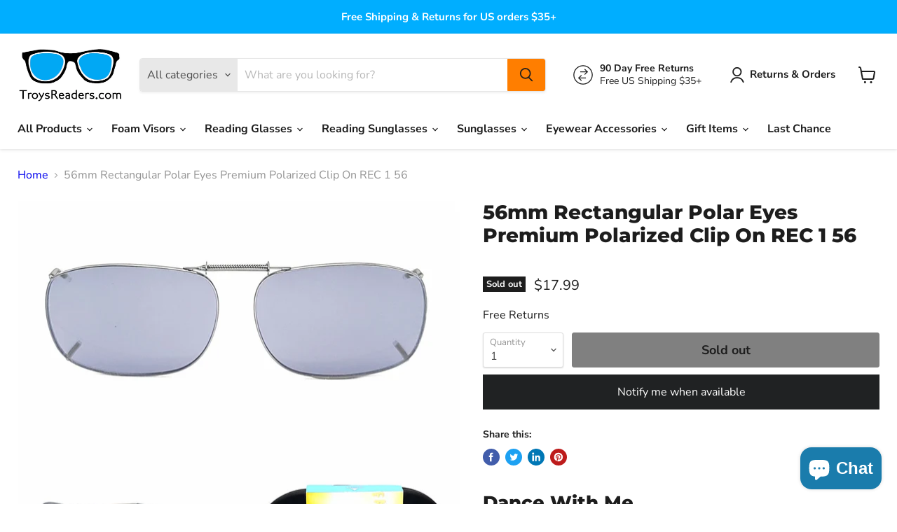

--- FILE ---
content_type: text/html; charset=utf-8
request_url: https://www.troysreaders.com/products/56mm-rectangular-polar-eyes-premium-polarized-clip-on-rec-1-56
body_size: 65125
content:
<!doctype html>
<html class="no-js no-touch" lang="en">
  <head>
    <meta name="google-site-verification" content="Ac4sOn2NOc7dSTGW6ZLjP1s7kCLqRBXy0ep4n81kZM4" />
    <meta charset="utf-8">
    <meta http-equiv="x-ua-compatible" content="IE=edge">

    <link rel="preconnect" href="https://cdn.shopify.com">
    <link rel="preconnect" href="https://fonts.shopifycdn.com">
    <link rel="preconnect" href="https://v.shopify.com">
    <link rel="preconnect" href="https://cdn.shopifycloud.com">

    <title>56mm Rectangular Polar Eyes Premium Polarized Clip On REC 1 56 — Troy&#39;s Readers</title>

    
      <meta name="description" content="Rectangular Shape Clip on Polarized Sunglasses These great clip on sunglasses help improve contrast and protect your eyes. Fits Most Glasses">
    

    
  <link rel="shortcut icon" href="//www.troysreaders.com/cdn/shop/files/Favicon_blue_with_TPixcleaner_32x32.png?v=1629925483" type="image/png">


    
      <link rel="canonical" href="https://www.troysreaders.com/products/56mm-rectangular-polar-eyes-premium-polarized-clip-on-rec-1-56" />
    

    <meta name="viewport" content="width=device-width">

    
    















<meta property="og:site_name" content="Troy&#39;s Readers">
<meta property="og:url" content="https://www.troysreaders.com/products/56mm-rectangular-polar-eyes-premium-polarized-clip-on-rec-1-56">
<meta property="og:title" content="56mm Rectangular Polar Eyes Premium Polarized Clip On REC 1 56">
<meta property="og:type" content="website">
<meta property="og:description" content="Rectangular Shape Clip on Polarized Sunglasses These great clip on sunglasses help improve contrast and protect your eyes. Fits Most Glasses">




    
    
    

    
    
    <meta
      property="og:image"
      content="https://www.troysreaders.com/cdn/shop/products/56mm-rectangular-polar-eyes-premium-polarized-clip-on-rec-1-56-clip-onflip-up-944947_1200x1200.jpg?v=1659480973"
    />
    <meta
      property="og:image:secure_url"
      content="https://www.troysreaders.com/cdn/shop/products/56mm-rectangular-polar-eyes-premium-polarized-clip-on-rec-1-56-clip-onflip-up-944947_1200x1200.jpg?v=1659480973"
    />
    <meta property="og:image:width" content="1200" />
    <meta property="og:image:height" content="1200" />
    
    
    <meta property="og:image:alt" content="56mm Rectangular Polar Eyes Premium Polarized Clip On REC 1 56 clip-on/flip-up " />
  
















<meta name="twitter:title" content="56mm Rectangular Polar Eyes Premium Polarized Clip On REC 1 56">
<meta name="twitter:description" content="Rectangular Shape Clip on Polarized Sunglasses These great clip on sunglasses help improve contrast and protect your eyes. Fits Most Glasses">


    
    
    
      
      
      <meta name="twitter:card" content="summary">
    
    
    <meta
      property="twitter:image"
      content="https://www.troysreaders.com/cdn/shop/products/56mm-rectangular-polar-eyes-premium-polarized-clip-on-rec-1-56-clip-onflip-up-944947_1200x1200_crop_center.jpg?v=1659480973"
    />
    <meta property="twitter:image:width" content="1200" />
    <meta property="twitter:image:height" content="1200" />
    
    
    <meta property="twitter:image:alt" content="56mm Rectangular Polar Eyes Premium Polarized Clip On REC 1 56 clip-on/flip-up " />
  



    <link rel="preload" href="//www.troysreaders.com/cdn/fonts/nunito_sans/nunitosans_n7.25d963ed46da26098ebeab731e90d8802d989fa5.woff2" as="font" crossorigin="anonymous">
    <link rel="preload" as="style" href="//www.troysreaders.com/cdn/shop/t/20/assets/theme.css?v=121021248729945981351759331760">

    <!-- starapps_scripts_start -->
<!-- This code is automatically managed by StarApps Studio -->
<!-- Please contact support@starapps.studio for any help --><!-- starapps_scripts_end -->
<script>window.performance && window.performance.mark && window.performance.mark('shopify.content_for_header.start');</script><meta name="google-site-verification" content="Ac4sOn2NOc7dSTGW6ZLjP1s7kCLqRBXy0ep4n81kZM4">
<meta name="facebook-domain-verification" content="7zfrfdfyvu0jdepeodghfb4b2ipagx">
<meta name="facebook-domain-verification" content="01tkn7xf5xqbn8rly7gz3xuqrrf76w">
<meta id="shopify-digital-wallet" name="shopify-digital-wallet" content="/15127792/digital_wallets/dialog">
<meta name="shopify-checkout-api-token" content="3261ca5e3c68cf707aff6c3943ef1dbf">
<meta id="in-context-paypal-metadata" data-shop-id="15127792" data-venmo-supported="true" data-environment="production" data-locale="en_US" data-paypal-v4="true" data-currency="USD">
<link rel="alternate" type="application/json+oembed" href="https://www.troysreaders.com/products/56mm-rectangular-polar-eyes-premium-polarized-clip-on-rec-1-56.oembed">
<script async="async" src="/checkouts/internal/preloads.js?locale=en-US"></script>
<link rel="preconnect" href="https://shop.app" crossorigin="anonymous">
<script async="async" src="https://shop.app/checkouts/internal/preloads.js?locale=en-US&shop_id=15127792" crossorigin="anonymous"></script>
<script id="apple-pay-shop-capabilities" type="application/json">{"shopId":15127792,"countryCode":"US","currencyCode":"USD","merchantCapabilities":["supports3DS"],"merchantId":"gid:\/\/shopify\/Shop\/15127792","merchantName":"Troy's Readers","requiredBillingContactFields":["postalAddress","email"],"requiredShippingContactFields":["postalAddress","email"],"shippingType":"shipping","supportedNetworks":["visa","masterCard","amex","discover","elo","jcb"],"total":{"type":"pending","label":"Troy's Readers","amount":"1.00"},"shopifyPaymentsEnabled":true,"supportsSubscriptions":true}</script>
<script id="shopify-features" type="application/json">{"accessToken":"3261ca5e3c68cf707aff6c3943ef1dbf","betas":["rich-media-storefront-analytics"],"domain":"www.troysreaders.com","predictiveSearch":true,"shopId":15127792,"locale":"en"}</script>
<script>var Shopify = Shopify || {};
Shopify.shop = "troys-readers.myshopify.com";
Shopify.locale = "en";
Shopify.currency = {"active":"USD","rate":"1.0"};
Shopify.country = "US";
Shopify.theme = {"name":"Empire","id":120478040122,"schema_name":"Empire","schema_version":"6.0.0","theme_store_id":838,"role":"main"};
Shopify.theme.handle = "null";
Shopify.theme.style = {"id":null,"handle":null};
Shopify.cdnHost = "www.troysreaders.com/cdn";
Shopify.routes = Shopify.routes || {};
Shopify.routes.root = "/";</script>
<script type="module">!function(o){(o.Shopify=o.Shopify||{}).modules=!0}(window);</script>
<script>!function(o){function n(){var o=[];function n(){o.push(Array.prototype.slice.apply(arguments))}return n.q=o,n}var t=o.Shopify=o.Shopify||{};t.loadFeatures=n(),t.autoloadFeatures=n()}(window);</script>
<script>
  window.ShopifyPay = window.ShopifyPay || {};
  window.ShopifyPay.apiHost = "shop.app\/pay";
  window.ShopifyPay.redirectState = null;
</script>
<script id="shop-js-analytics" type="application/json">{"pageType":"product"}</script>
<script defer="defer" async type="module" src="//www.troysreaders.com/cdn/shopifycloud/shop-js/modules/v2/client.init-shop-cart-sync_C5BV16lS.en.esm.js"></script>
<script defer="defer" async type="module" src="//www.troysreaders.com/cdn/shopifycloud/shop-js/modules/v2/chunk.common_CygWptCX.esm.js"></script>
<script type="module">
  await import("//www.troysreaders.com/cdn/shopifycloud/shop-js/modules/v2/client.init-shop-cart-sync_C5BV16lS.en.esm.js");
await import("//www.troysreaders.com/cdn/shopifycloud/shop-js/modules/v2/chunk.common_CygWptCX.esm.js");

  window.Shopify.SignInWithShop?.initShopCartSync?.({"fedCMEnabled":true,"windoidEnabled":true});

</script>
<script>
  window.Shopify = window.Shopify || {};
  if (!window.Shopify.featureAssets) window.Shopify.featureAssets = {};
  window.Shopify.featureAssets['shop-js'] = {"shop-cart-sync":["modules/v2/client.shop-cart-sync_ZFArdW7E.en.esm.js","modules/v2/chunk.common_CygWptCX.esm.js"],"init-fed-cm":["modules/v2/client.init-fed-cm_CmiC4vf6.en.esm.js","modules/v2/chunk.common_CygWptCX.esm.js"],"shop-button":["modules/v2/client.shop-button_tlx5R9nI.en.esm.js","modules/v2/chunk.common_CygWptCX.esm.js"],"shop-cash-offers":["modules/v2/client.shop-cash-offers_DOA2yAJr.en.esm.js","modules/v2/chunk.common_CygWptCX.esm.js","modules/v2/chunk.modal_D71HUcav.esm.js"],"init-windoid":["modules/v2/client.init-windoid_sURxWdc1.en.esm.js","modules/v2/chunk.common_CygWptCX.esm.js"],"shop-toast-manager":["modules/v2/client.shop-toast-manager_ClPi3nE9.en.esm.js","modules/v2/chunk.common_CygWptCX.esm.js"],"init-shop-email-lookup-coordinator":["modules/v2/client.init-shop-email-lookup-coordinator_B8hsDcYM.en.esm.js","modules/v2/chunk.common_CygWptCX.esm.js"],"init-shop-cart-sync":["modules/v2/client.init-shop-cart-sync_C5BV16lS.en.esm.js","modules/v2/chunk.common_CygWptCX.esm.js"],"avatar":["modules/v2/client.avatar_BTnouDA3.en.esm.js"],"pay-button":["modules/v2/client.pay-button_FdsNuTd3.en.esm.js","modules/v2/chunk.common_CygWptCX.esm.js"],"init-customer-accounts":["modules/v2/client.init-customer-accounts_DxDtT_ad.en.esm.js","modules/v2/client.shop-login-button_C5VAVYt1.en.esm.js","modules/v2/chunk.common_CygWptCX.esm.js","modules/v2/chunk.modal_D71HUcav.esm.js"],"init-shop-for-new-customer-accounts":["modules/v2/client.init-shop-for-new-customer-accounts_ChsxoAhi.en.esm.js","modules/v2/client.shop-login-button_C5VAVYt1.en.esm.js","modules/v2/chunk.common_CygWptCX.esm.js","modules/v2/chunk.modal_D71HUcav.esm.js"],"shop-login-button":["modules/v2/client.shop-login-button_C5VAVYt1.en.esm.js","modules/v2/chunk.common_CygWptCX.esm.js","modules/v2/chunk.modal_D71HUcav.esm.js"],"init-customer-accounts-sign-up":["modules/v2/client.init-customer-accounts-sign-up_CPSyQ0Tj.en.esm.js","modules/v2/client.shop-login-button_C5VAVYt1.en.esm.js","modules/v2/chunk.common_CygWptCX.esm.js","modules/v2/chunk.modal_D71HUcav.esm.js"],"shop-follow-button":["modules/v2/client.shop-follow-button_Cva4Ekp9.en.esm.js","modules/v2/chunk.common_CygWptCX.esm.js","modules/v2/chunk.modal_D71HUcav.esm.js"],"checkout-modal":["modules/v2/client.checkout-modal_BPM8l0SH.en.esm.js","modules/v2/chunk.common_CygWptCX.esm.js","modules/v2/chunk.modal_D71HUcav.esm.js"],"lead-capture":["modules/v2/client.lead-capture_Bi8yE_yS.en.esm.js","modules/v2/chunk.common_CygWptCX.esm.js","modules/v2/chunk.modal_D71HUcav.esm.js"],"shop-login":["modules/v2/client.shop-login_D6lNrXab.en.esm.js","modules/v2/chunk.common_CygWptCX.esm.js","modules/v2/chunk.modal_D71HUcav.esm.js"],"payment-terms":["modules/v2/client.payment-terms_CZxnsJam.en.esm.js","modules/v2/chunk.common_CygWptCX.esm.js","modules/v2/chunk.modal_D71HUcav.esm.js"]};
</script>
<script>(function() {
  var isLoaded = false;
  function asyncLoad() {
    if (isLoaded) return;
    isLoaded = true;
    var urls = ["https:\/\/scripttags.justuno.com\/shopify_justuno_15127792_86227020-54d2-11e9-8f69-07bb4989df62.js?shop=troys-readers.myshopify.com","https:\/\/cdn1.stamped.io\/files\/widget.min.js?shop=troys-readers.myshopify.com","\/\/cdn.shopify.com\/proxy\/45c4832ac8a35fb3af8f1bb1427efd396869c18a4a2aafb81e628f96e7503e2d\/api.goaffpro.com\/loader.js?shop=troys-readers.myshopify.com\u0026sp-cache-control=cHVibGljLCBtYXgtYWdlPTkwMA","https:\/\/evi.spicegems.com\/js\/serve\/troys-readers.myshopify.com\/v1\/index_7ac5fdd48bdb74145102cde6ad43f4fcdd1a9795.js?v=live312\u0026shop=troys-readers.myshopify.com","https:\/\/cdn.hextom.com\/js\/freeshippingbar.js?shop=troys-readers.myshopify.com"];
    for (var i = 0; i < urls.length; i++) {
      var s = document.createElement('script');
      s.type = 'text/javascript';
      s.async = true;
      s.src = urls[i];
      var x = document.getElementsByTagName('script')[0];
      x.parentNode.insertBefore(s, x);
    }
  };
  if(window.attachEvent) {
    window.attachEvent('onload', asyncLoad);
  } else {
    window.addEventListener('load', asyncLoad, false);
  }
})();</script>
<script id="__st">var __st={"a":15127792,"offset":-28800,"reqid":"de940597-9804-4fcd-8900-1c7d395fb424-1768830186","pageurl":"www.troysreaders.com\/products\/56mm-rectangular-polar-eyes-premium-polarized-clip-on-rec-1-56","u":"2291ac91b9c8","p":"product","rtyp":"product","rid":6866140528698};</script>
<script>window.ShopifyPaypalV4VisibilityTracking = true;</script>
<script id="captcha-bootstrap">!function(){'use strict';const t='contact',e='account',n='new_comment',o=[[t,t],['blogs',n],['comments',n],[t,'customer']],c=[[e,'customer_login'],[e,'guest_login'],[e,'recover_customer_password'],[e,'create_customer']],r=t=>t.map((([t,e])=>`form[action*='/${t}']:not([data-nocaptcha='true']) input[name='form_type'][value='${e}']`)).join(','),a=t=>()=>t?[...document.querySelectorAll(t)].map((t=>t.form)):[];function s(){const t=[...o],e=r(t);return a(e)}const i='password',u='form_key',d=['recaptcha-v3-token','g-recaptcha-response','h-captcha-response',i],f=()=>{try{return window.sessionStorage}catch{return}},m='__shopify_v',_=t=>t.elements[u];function p(t,e,n=!1){try{const o=window.sessionStorage,c=JSON.parse(o.getItem(e)),{data:r}=function(t){const{data:e,action:n}=t;return t[m]||n?{data:e,action:n}:{data:t,action:n}}(c);for(const[e,n]of Object.entries(r))t.elements[e]&&(t.elements[e].value=n);n&&o.removeItem(e)}catch(o){console.error('form repopulation failed',{error:o})}}const l='form_type',E='cptcha';function T(t){t.dataset[E]=!0}const w=window,h=w.document,L='Shopify',v='ce_forms',y='captcha';let A=!1;((t,e)=>{const n=(g='f06e6c50-85a8-45c8-87d0-21a2b65856fe',I='https://cdn.shopify.com/shopifycloud/storefront-forms-hcaptcha/ce_storefront_forms_captcha_hcaptcha.v1.5.2.iife.js',D={infoText:'Protected by hCaptcha',privacyText:'Privacy',termsText:'Terms'},(t,e,n)=>{const o=w[L][v],c=o.bindForm;if(c)return c(t,g,e,D).then(n);var r;o.q.push([[t,g,e,D],n]),r=I,A||(h.body.append(Object.assign(h.createElement('script'),{id:'captcha-provider',async:!0,src:r})),A=!0)});var g,I,D;w[L]=w[L]||{},w[L][v]=w[L][v]||{},w[L][v].q=[],w[L][y]=w[L][y]||{},w[L][y].protect=function(t,e){n(t,void 0,e),T(t)},Object.freeze(w[L][y]),function(t,e,n,w,h,L){const[v,y,A,g]=function(t,e,n){const i=e?o:[],u=t?c:[],d=[...i,...u],f=r(d),m=r(i),_=r(d.filter((([t,e])=>n.includes(e))));return[a(f),a(m),a(_),s()]}(w,h,L),I=t=>{const e=t.target;return e instanceof HTMLFormElement?e:e&&e.form},D=t=>v().includes(t);t.addEventListener('submit',(t=>{const e=I(t);if(!e)return;const n=D(e)&&!e.dataset.hcaptchaBound&&!e.dataset.recaptchaBound,o=_(e),c=g().includes(e)&&(!o||!o.value);(n||c)&&t.preventDefault(),c&&!n&&(function(t){try{if(!f())return;!function(t){const e=f();if(!e)return;const n=_(t);if(!n)return;const o=n.value;o&&e.removeItem(o)}(t);const e=Array.from(Array(32),(()=>Math.random().toString(36)[2])).join('');!function(t,e){_(t)||t.append(Object.assign(document.createElement('input'),{type:'hidden',name:u})),t.elements[u].value=e}(t,e),function(t,e){const n=f();if(!n)return;const o=[...t.querySelectorAll(`input[type='${i}']`)].map((({name:t})=>t)),c=[...d,...o],r={};for(const[a,s]of new FormData(t).entries())c.includes(a)||(r[a]=s);n.setItem(e,JSON.stringify({[m]:1,action:t.action,data:r}))}(t,e)}catch(e){console.error('failed to persist form',e)}}(e),e.submit())}));const S=(t,e)=>{t&&!t.dataset[E]&&(n(t,e.some((e=>e===t))),T(t))};for(const o of['focusin','change'])t.addEventListener(o,(t=>{const e=I(t);D(e)&&S(e,y())}));const B=e.get('form_key'),M=e.get(l),P=B&&M;t.addEventListener('DOMContentLoaded',(()=>{const t=y();if(P)for(const e of t)e.elements[l].value===M&&p(e,B);[...new Set([...A(),...v().filter((t=>'true'===t.dataset.shopifyCaptcha))])].forEach((e=>S(e,t)))}))}(h,new URLSearchParams(w.location.search),n,t,e,['guest_login'])})(!0,!0)}();</script>
<script integrity="sha256-4kQ18oKyAcykRKYeNunJcIwy7WH5gtpwJnB7kiuLZ1E=" data-source-attribution="shopify.loadfeatures" defer="defer" src="//www.troysreaders.com/cdn/shopifycloud/storefront/assets/storefront/load_feature-a0a9edcb.js" crossorigin="anonymous"></script>
<script crossorigin="anonymous" defer="defer" src="//www.troysreaders.com/cdn/shopifycloud/storefront/assets/shopify_pay/storefront-65b4c6d7.js?v=20250812"></script>
<script data-source-attribution="shopify.dynamic_checkout.dynamic.init">var Shopify=Shopify||{};Shopify.PaymentButton=Shopify.PaymentButton||{isStorefrontPortableWallets:!0,init:function(){window.Shopify.PaymentButton.init=function(){};var t=document.createElement("script");t.src="https://www.troysreaders.com/cdn/shopifycloud/portable-wallets/latest/portable-wallets.en.js",t.type="module",document.head.appendChild(t)}};
</script>
<script data-source-attribution="shopify.dynamic_checkout.buyer_consent">
  function portableWalletsHideBuyerConsent(e){var t=document.getElementById("shopify-buyer-consent"),n=document.getElementById("shopify-subscription-policy-button");t&&n&&(t.classList.add("hidden"),t.setAttribute("aria-hidden","true"),n.removeEventListener("click",e))}function portableWalletsShowBuyerConsent(e){var t=document.getElementById("shopify-buyer-consent"),n=document.getElementById("shopify-subscription-policy-button");t&&n&&(t.classList.remove("hidden"),t.removeAttribute("aria-hidden"),n.addEventListener("click",e))}window.Shopify?.PaymentButton&&(window.Shopify.PaymentButton.hideBuyerConsent=portableWalletsHideBuyerConsent,window.Shopify.PaymentButton.showBuyerConsent=portableWalletsShowBuyerConsent);
</script>
<script data-source-attribution="shopify.dynamic_checkout.cart.bootstrap">document.addEventListener("DOMContentLoaded",(function(){function t(){return document.querySelector("shopify-accelerated-checkout-cart, shopify-accelerated-checkout")}if(t())Shopify.PaymentButton.init();else{new MutationObserver((function(e,n){t()&&(Shopify.PaymentButton.init(),n.disconnect())})).observe(document.body,{childList:!0,subtree:!0})}}));
</script>
<link id="shopify-accelerated-checkout-styles" rel="stylesheet" media="screen" href="https://www.troysreaders.com/cdn/shopifycloud/portable-wallets/latest/accelerated-checkout-backwards-compat.css" crossorigin="anonymous">
<style id="shopify-accelerated-checkout-cart">
        #shopify-buyer-consent {
  margin-top: 1em;
  display: inline-block;
  width: 100%;
}

#shopify-buyer-consent.hidden {
  display: none;
}

#shopify-subscription-policy-button {
  background: none;
  border: none;
  padding: 0;
  text-decoration: underline;
  font-size: inherit;
  cursor: pointer;
}

#shopify-subscription-policy-button::before {
  box-shadow: none;
}

      </style>

<script>window.performance && window.performance.mark && window.performance.mark('shopify.content_for_header.end');</script>

    <link href="//www.troysreaders.com/cdn/shop/t/20/assets/theme.css?v=121021248729945981351759331760" rel="stylesheet" type="text/css" media="all" />

    
    <script>
      window.Theme = window.Theme || {};
      window.Theme.routes = {
        "root_url": "/",
        "account_url": "/account",
        "account_login_url": "https://www.troysreaders.com/customer_authentication/redirect?locale=en&region_country=US",
        "account_logout_url": "/account/logout",
        "account_register_url": "/account/register",
        "account_addresses_url": "/account/addresses",
        "collections_url": "/collections",
        "all_products_collection_url": "/collections/all",
        "search_url": "/search",
        "cart_url": "/cart",
        "cart_add_url": "/cart/add",
        "cart_change_url": "/cart/change",
        "cart_clear_url": "/cart/clear",
        "product_recommendations_url": "/recommendations/products",
      };
    </script>
    

  <!-- BEGIN app block: shopify://apps/variant-title-king/blocks/starapps-vtk-embed/b9b7a642-58c3-4fe1-8f1b-ed3e502da04b -->
<script >
    window.vtkData = function() {return {"shop":{"shopify_domain":"troys-readers.myshopify.com","enable":true,"default_language":"en"},"app_setting":{"template":"{product_title} {variant_name}","title_selector":null,"template_compiled":["{product_title}","{variant_name}"],"value_seperator":"{space}-{space}","products_updated":true,"collection_title_selector":"","products_deleted_at":null,"product_data_source":"js"},"product_options":[],"storefront_access_token":null};}
</script>
<script src=https://cdn.shopify.com/extensions/019a53d4-c1ea-7fb2-998c-0a892b8b43c3/variant_title_king-14/assets/variant-title-king.min.js async></script>

<!-- END app block --><!-- BEGIN app block: shopify://apps/easy-variant-images/blocks/embed_via/bfecabd5-49af-4d37-8214-f0f4649f4cb3 --><!-- BEGIN app snippet: mvi --><script> 
var spice_mainObject = {};
var spice_allImages = [];
var spice_commonImages;
var spice_varImages = [];
var spice_variantImages;
var spice_tempObject = {};
var spice_allTags = [];
var spice_allVariants = [];
var spice_allImagesNoVideo = [];
var spice_evi_productJSON = {"id":6866140528698,"title":"56mm Rectangular Polar Eyes Premium Polarized Clip On REC 1 56","handle":"56mm-rectangular-polar-eyes-premium-polarized-clip-on-rec-1-56","description":"\u003ch2 data-mce-fragment=\"1\"\u003eDance With Me\u003c\/h2\u003e\n\u003cp data-mce-fragment=\"1\"\u003eThe comfortable clip on sunglasses that might just make you want to dance all day and party all night. When you look this good, why not?\u003cbr\u003e\u003c\/p\u003e\n\u003cp data-mce-fragment=\"1\"\u003e\u003cstrong data-mce-fragment=\"1\"\u003eFits Most Glasses \u0026amp; Fits Plastic Frames Well\u003c\/strong\u003e\u003c\/p\u003e\n\u003cp data-mce-fragment=\"1\"\u003eWidth: 125mm - 138mm \u003c\/p\u003e\n\u003cp data-mce-fragment=\"1\"\u003eHeight (Lens + Frame) Up to 40mm tall \u003c\/p\u003e\n\u003ch3 data-mce-fragment=\"1\"\u003e\u003cstrong data-mce-fragment=\"1\"\u003eFeatures\u003c\/strong\u003e\u003c\/h3\u003e\n\u003cul data-mce-fragment=\"1\"\u003e\n\u003cli data-mce-fragment=\"1\"\u003eMetal Frames\u003cbr\u003e\n\u003c\/li\u003e\n\u003cli data-mce-fragment=\"1\"\u003ePolarized\u003c\/li\u003e\n\u003cli data-mce-fragment=\"1\"\u003eUltra Lightweight\u003c\/li\u003e\n\u003cli data-mce-fragment=\"1\"\u003eSpring Loaded\u003c\/li\u003e\n\u003cli data-mce-fragment=\"1\"\u003eClip On Only\u003cbr data-mce-fragment=\"1\"\u003e\n\u003c\/li\u003e\n\u003cli data-mce-fragment=\"1\"\u003e100% UV 400 Protection\u003c\/li\u003e\n\u003c\/ul\u003e\n\u003ch4 data-mce-fragment=\"1\"\u003eMeasurements\u003cbr data-mce-fragment=\"1\"\u003e\n\u003c\/h4\u003e\n\u003cp data-mce-fragment=\"1\"\u003e\u003cstrong data-mce-fragment=\"1\"\u003eLens Width: \u003c\/strong\u003e\u003cspan style=\"font-size: 13.0pt; font-family: 'Segoe UI',sans-serif; color: #212b36;\" data-mce-fragment=\"1\" data-mce-style=\"font-size: 13.0pt; font-family: 'Segoe UI',sans-serif; color: #212b36;\"\u003e      56mm\u003cbr data-mce-fragment=\"1\"\u003e\u003cstrong data-mce-fragment=\"1\"\u003e\u003cspan style=\"font-family: 'Segoe UI',sans-serif;\" data-mce-fragment=\"1\" data-mce-style=\"font-family: 'Segoe UI',sans-serif;\"\u003eLens Height:     \u003c\/span\u003e\u003c\/strong\u003e\u003cspan style=\"font-family: 'Segoe UI',sans-serif;\" data-mce-fragment=\"1\" data-mce-style=\"font-family: 'Segoe UI',sans-serif;\"\u003e40\u003c\/span\u003emm\u003cbr data-mce-fragment=\"1\"\u003e\u003cstrong data-mce-fragment=\"1\"\u003e\u003cspan style=\"font-family: 'Segoe UI',sans-serif;\" data-mce-fragment=\"1\" data-mce-style=\"font-family: 'Segoe UI',sans-serif;\"\u003eClip On Width: \u003c\/span\u003e\u003c\/strong\u003e 125-138mm\u003cbr data-mce-fragment=\"1\"\u003e\u003cstrong data-mce-fragment=\"1\"\u003e\u003cspan style=\"font-family: 'Segoe UI',sans-serif;\" data-mce-fragment=\"1\" data-mce-style=\"font-family: 'Segoe UI',sans-serif;\"\u003eBridge Width: \u003c\/span\u003e\u003c\/strong\u003e   10-24mm \u003cbr data-mce-fragment=\"1\"\u003e\u003cstrong data-mce-fragment=\"1\"\u003e\u003cspan style=\"font-family: 'Segoe UI',sans-serif;\" data-mce-fragment=\"1\" data-mce-style=\"font-family: 'Segoe UI',sans-serif;\"\u003eWeight: \u003c\/span\u003e\u003c\/strong\u003e \u003cspan style=\"font-family: 'Segoe UI',sans-serif;\" data-mce-fragment=\"1\" data-mce-style=\"font-family: 'Segoe UI',sans-serif;\"\u003e0\u003c\/span\u003e.3oz \/ 8 grams\u003c\/span\u003e\u003c\/p\u003e\n\u003cp data-mce-fragment=\"1\"\u003e\u003cspan style=\"font-size: 13.0pt; font-family: 'Segoe UI',sans-serif; color: #212b36;\" data-mce-fragment=\"1\" data-mce-style=\"font-size: 13.0pt; font-family: 'Segoe UI',sans-serif; color: #212b36;\"\u003e*Readers used to showcase product in photos not included\u003c\/span\u003e\u003c\/p\u003e","published_at":"2022-08-02T16:03:58-07:00","created_at":"2022-08-02T15:54:28-07:00","vendor":"Conklin Fashions INC.","type":"clip-on\/flip-up","tags":["All Clip On Glasses","All Products","clip on","Clip on Type_Spring Loaded","Fits Glasses_M","Fits Glasses_S","Frame Color_Black","Frame Color_Gunmetal","Frame Shape_Rectangle","Frame Shape_Square","Frame Type_Clip on","Gender_Men","Gender_Unisex","Gender_Women","Lens Color_Smoke","Lens Type_Sunglass","Lens Width_56mm","Lightweight","Polarization_Polarized","Ultra-lightweight","UV-400","UV400"],"price":1799,"price_min":1799,"price_max":1799,"available":false,"price_varies":false,"compare_at_price":null,"compare_at_price_min":0,"compare_at_price_max":0,"compare_at_price_varies":false,"variants":[{"id":39677937516602,"title":"Default Title","option1":"Default Title","option2":null,"option3":null,"sku":"Polar-REC-1-56","requires_shipping":true,"taxable":true,"featured_image":null,"available":false,"name":"56mm Rectangular Polar Eyes Premium Polarized Clip On REC 1 56","public_title":null,"options":["Default Title"],"price":1799,"weight":113,"compare_at_price":null,"inventory_quantity":0,"inventory_management":"shopify","inventory_policy":"deny","barcode":"rec156","requires_selling_plan":false,"selling_plan_allocations":[]}],"images":["\/\/www.troysreaders.com\/cdn\/shop\/products\/56mm-rectangular-polar-eyes-premium-polarized-clip-on-rec-1-56-clip-onflip-up-944947.jpg?v=1659480973","\/\/www.troysreaders.com\/cdn\/shop\/products\/56mm-rectangular-polar-eyes-premium-polarized-clip-on-rec-1-56-clip-onflip-up-159156.jpg?v=1659480968","\/\/www.troysreaders.com\/cdn\/shop\/products\/56mm-rectangular-polar-eyes-premium-polarized-clip-on-rec-1-56-clip-onflip-up-647035.jpg?v=1659480957","\/\/www.troysreaders.com\/cdn\/shop\/products\/56mm-rectangular-polar-eyes-premium-polarized-clip-on-rec-1-56-clip-onflip-up-580049.jpg?v=1659480963","\/\/www.troysreaders.com\/cdn\/shop\/products\/56mm-rectangular-polar-eyes-premium-polarized-clip-on-rec-1-56-clip-onflip-up-535645.jpg?v=1659480979"],"featured_image":"\/\/www.troysreaders.com\/cdn\/shop\/products\/56mm-rectangular-polar-eyes-premium-polarized-clip-on-rec-1-56-clip-onflip-up-944947.jpg?v=1659480973","options":["Title"],"media":[{"alt":"56mm Rectangular Polar Eyes Premium Polarized Clip On REC 1 56 clip-on\/flip-up ","id":21015248601146,"position":1,"preview_image":{"aspect_ratio":1.0,"height":1440,"width":1440,"src":"\/\/www.troysreaders.com\/cdn\/shop\/products\/56mm-rectangular-polar-eyes-premium-polarized-clip-on-rec-1-56-clip-onflip-up-944947.jpg?v=1659480973"},"aspect_ratio":1.0,"height":1440,"media_type":"image","src":"\/\/www.troysreaders.com\/cdn\/shop\/products\/56mm-rectangular-polar-eyes-premium-polarized-clip-on-rec-1-56-clip-onflip-up-944947.jpg?v=1659480973","width":1440},{"alt":"56mm Rectangular Polar Eyes Premium Polarized Clip On REC 1 56 clip-on\/flip-up ","id":21015248142394,"position":2,"preview_image":{"aspect_ratio":1.0,"height":2160,"width":2160,"src":"\/\/www.troysreaders.com\/cdn\/shop\/products\/56mm-rectangular-polar-eyes-premium-polarized-clip-on-rec-1-56-clip-onflip-up-159156.jpg?v=1659480968"},"aspect_ratio":1.0,"height":2160,"media_type":"image","src":"\/\/www.troysreaders.com\/cdn\/shop\/products\/56mm-rectangular-polar-eyes-premium-polarized-clip-on-rec-1-56-clip-onflip-up-159156.jpg?v=1659480968","width":2160},{"alt":"56mm Rectangular Polar Eyes Premium Polarized Clip On REC 1 56 clip-on\/flip-up ","id":21015247814714,"position":3,"preview_image":{"aspect_ratio":1.0,"height":2160,"width":2160,"src":"\/\/www.troysreaders.com\/cdn\/shop\/products\/56mm-rectangular-polar-eyes-premium-polarized-clip-on-rec-1-56-clip-onflip-up-647035.jpg?v=1659480957"},"aspect_ratio":1.0,"height":2160,"media_type":"image","src":"\/\/www.troysreaders.com\/cdn\/shop\/products\/56mm-rectangular-polar-eyes-premium-polarized-clip-on-rec-1-56-clip-onflip-up-647035.jpg?v=1659480957","width":2160},{"alt":"56mm Rectangular Polar Eyes Premium Polarized Clip On REC 1 56 clip-on\/flip-up ","id":21015248044090,"position":4,"preview_image":{"aspect_ratio":1.0,"height":2160,"width":2160,"src":"\/\/www.troysreaders.com\/cdn\/shop\/products\/56mm-rectangular-polar-eyes-premium-polarized-clip-on-rec-1-56-clip-onflip-up-580049.jpg?v=1659480963"},"aspect_ratio":1.0,"height":2160,"media_type":"image","src":"\/\/www.troysreaders.com\/cdn\/shop\/products\/56mm-rectangular-polar-eyes-premium-polarized-clip-on-rec-1-56-clip-onflip-up-580049.jpg?v=1659480963","width":2160},{"alt":"56mm Rectangular Polar Eyes Premium Polarized Clip On REC 1 56 clip-on\/flip-up ","id":21015249027130,"position":5,"preview_image":{"aspect_ratio":1.0,"height":2160,"width":2160,"src":"\/\/www.troysreaders.com\/cdn\/shop\/products\/56mm-rectangular-polar-eyes-premium-polarized-clip-on-rec-1-56-clip-onflip-up-535645.jpg?v=1659480979"},"aspect_ratio":1.0,"height":2160,"media_type":"image","src":"\/\/www.troysreaders.com\/cdn\/shop\/products\/56mm-rectangular-polar-eyes-premium-polarized-clip-on-rec-1-56-clip-onflip-up-535645.jpg?v=1659480979","width":2160}],"requires_selling_plan":false,"selling_plan_groups":[],"content":"\u003ch2 data-mce-fragment=\"1\"\u003eDance With Me\u003c\/h2\u003e\n\u003cp data-mce-fragment=\"1\"\u003eThe comfortable clip on sunglasses that might just make you want to dance all day and party all night. When you look this good, why not?\u003cbr\u003e\u003c\/p\u003e\n\u003cp data-mce-fragment=\"1\"\u003e\u003cstrong data-mce-fragment=\"1\"\u003eFits Most Glasses \u0026amp; Fits Plastic Frames Well\u003c\/strong\u003e\u003c\/p\u003e\n\u003cp data-mce-fragment=\"1\"\u003eWidth: 125mm - 138mm \u003c\/p\u003e\n\u003cp data-mce-fragment=\"1\"\u003eHeight (Lens + Frame) Up to 40mm tall \u003c\/p\u003e\n\u003ch3 data-mce-fragment=\"1\"\u003e\u003cstrong data-mce-fragment=\"1\"\u003eFeatures\u003c\/strong\u003e\u003c\/h3\u003e\n\u003cul data-mce-fragment=\"1\"\u003e\n\u003cli data-mce-fragment=\"1\"\u003eMetal Frames\u003cbr\u003e\n\u003c\/li\u003e\n\u003cli data-mce-fragment=\"1\"\u003ePolarized\u003c\/li\u003e\n\u003cli data-mce-fragment=\"1\"\u003eUltra Lightweight\u003c\/li\u003e\n\u003cli data-mce-fragment=\"1\"\u003eSpring Loaded\u003c\/li\u003e\n\u003cli data-mce-fragment=\"1\"\u003eClip On Only\u003cbr data-mce-fragment=\"1\"\u003e\n\u003c\/li\u003e\n\u003cli data-mce-fragment=\"1\"\u003e100% UV 400 Protection\u003c\/li\u003e\n\u003c\/ul\u003e\n\u003ch4 data-mce-fragment=\"1\"\u003eMeasurements\u003cbr data-mce-fragment=\"1\"\u003e\n\u003c\/h4\u003e\n\u003cp data-mce-fragment=\"1\"\u003e\u003cstrong data-mce-fragment=\"1\"\u003eLens Width: \u003c\/strong\u003e\u003cspan style=\"font-size: 13.0pt; font-family: 'Segoe UI',sans-serif; color: #212b36;\" data-mce-fragment=\"1\" data-mce-style=\"font-size: 13.0pt; font-family: 'Segoe UI',sans-serif; color: #212b36;\"\u003e      56mm\u003cbr data-mce-fragment=\"1\"\u003e\u003cstrong data-mce-fragment=\"1\"\u003e\u003cspan style=\"font-family: 'Segoe UI',sans-serif;\" data-mce-fragment=\"1\" data-mce-style=\"font-family: 'Segoe UI',sans-serif;\"\u003eLens Height:     \u003c\/span\u003e\u003c\/strong\u003e\u003cspan style=\"font-family: 'Segoe UI',sans-serif;\" data-mce-fragment=\"1\" data-mce-style=\"font-family: 'Segoe UI',sans-serif;\"\u003e40\u003c\/span\u003emm\u003cbr data-mce-fragment=\"1\"\u003e\u003cstrong data-mce-fragment=\"1\"\u003e\u003cspan style=\"font-family: 'Segoe UI',sans-serif;\" data-mce-fragment=\"1\" data-mce-style=\"font-family: 'Segoe UI',sans-serif;\"\u003eClip On Width: \u003c\/span\u003e\u003c\/strong\u003e 125-138mm\u003cbr data-mce-fragment=\"1\"\u003e\u003cstrong data-mce-fragment=\"1\"\u003e\u003cspan style=\"font-family: 'Segoe UI',sans-serif;\" data-mce-fragment=\"1\" data-mce-style=\"font-family: 'Segoe UI',sans-serif;\"\u003eBridge Width: \u003c\/span\u003e\u003c\/strong\u003e   10-24mm \u003cbr data-mce-fragment=\"1\"\u003e\u003cstrong data-mce-fragment=\"1\"\u003e\u003cspan style=\"font-family: 'Segoe UI',sans-serif;\" data-mce-fragment=\"1\" data-mce-style=\"font-family: 'Segoe UI',sans-serif;\"\u003eWeight: \u003c\/span\u003e\u003c\/strong\u003e \u003cspan style=\"font-family: 'Segoe UI',sans-serif;\" data-mce-fragment=\"1\" data-mce-style=\"font-family: 'Segoe UI',sans-serif;\"\u003e0\u003c\/span\u003e.3oz \/ 8 grams\u003c\/span\u003e\u003c\/p\u003e\n\u003cp data-mce-fragment=\"1\"\u003e\u003cspan style=\"font-size: 13.0pt; font-family: 'Segoe UI',sans-serif; color: #212b36;\" data-mce-fragment=\"1\" data-mce-style=\"font-size: 13.0pt; font-family: 'Segoe UI',sans-serif; color: #212b36;\"\u003e*Readers used to showcase product in photos not included\u003c\/span\u003e\u003c\/p\u003e"};


    var sg_title = `Default Title`;
    var sg_id = parseInt("39677937516602");
    spice_allVariants.push({id: sg_id, title: sg_title});spice_allTags.push("All Clip On Glasses");spice_allTags.push("All Products");spice_allTags.push("clip on");spice_allTags.push("Clip on Type_Spring Loaded");spice_allTags.push("Fits Glasses_M");spice_allTags.push("Fits Glasses_S");spice_allTags.push("Frame Color_Black");spice_allTags.push("Frame Color_Gunmetal");spice_allTags.push("Frame Shape_Rectangle");spice_allTags.push("Frame Shape_Square");spice_allTags.push("Frame Type_Clip on");spice_allTags.push("Gender_Men");spice_allTags.push("Gender_Unisex");spice_allTags.push("Gender_Women");spice_allTags.push("Lens Color_Smoke");spice_allTags.push("Lens Type_Sunglass");spice_allTags.push("Lens Width_56mm");spice_allTags.push("Lightweight");spice_allTags.push("Polarization_Polarized");spice_allTags.push("Ultra-lightweight");spice_allTags.push("UV-400");spice_allTags.push("UV400");var spice_showOrNo = (spice_allTags.indexOf("spiceEvi_showOrNo") > -1)
    ? true
    : false;
    var mImg = '//www.troysreaders.com/cdn/shop/products/56mm-rectangular-polar-eyes-premium-polarized-clip-on-rec-1-56-clip-onflip-up-944947.jpg?v=1659480973';
        spice_allImages.push(mImg.replace("https:", "").split("?").shift());var mImg = '//www.troysreaders.com/cdn/shop/products/56mm-rectangular-polar-eyes-premium-polarized-clip-on-rec-1-56-clip-onflip-up-159156.jpg?v=1659480968';
        spice_allImages.push(mImg.replace("https:", "").split("?").shift());var mImg = '//www.troysreaders.com/cdn/shop/products/56mm-rectangular-polar-eyes-premium-polarized-clip-on-rec-1-56-clip-onflip-up-647035.jpg?v=1659480957';
        spice_allImages.push(mImg.replace("https:", "").split("?").shift());var mImg = '//www.troysreaders.com/cdn/shop/products/56mm-rectangular-polar-eyes-premium-polarized-clip-on-rec-1-56-clip-onflip-up-580049.jpg?v=1659480963';
        spice_allImages.push(mImg.replace("https:", "").split("?").shift());var mImg = '//www.troysreaders.com/cdn/shop/products/56mm-rectangular-polar-eyes-premium-polarized-clip-on-rec-1-56-clip-onflip-up-535645.jpg?v=1659480979';
        spice_allImages.push(mImg.replace("https:", "").split("?").shift());var noVidImg = '//www.troysreaders.com/cdn/shop/products/56mm-rectangular-polar-eyes-premium-polarized-clip-on-rec-1-56-clip-onflip-up-944947.jpg?v=1659480973';
        spice_allImagesNoVideo.push(noVidImg.replace("https:", "").split("?").shift());
var noVidImg = '//www.troysreaders.com/cdn/shop/products/56mm-rectangular-polar-eyes-premium-polarized-clip-on-rec-1-56-clip-onflip-up-159156.jpg?v=1659480968';
        spice_allImagesNoVideo.push(noVidImg.replace("https:", "").split("?").shift());
var noVidImg = '//www.troysreaders.com/cdn/shop/products/56mm-rectangular-polar-eyes-premium-polarized-clip-on-rec-1-56-clip-onflip-up-647035.jpg?v=1659480957';
        spice_allImagesNoVideo.push(noVidImg.replace("https:", "").split("?").shift());
var noVidImg = '//www.troysreaders.com/cdn/shop/products/56mm-rectangular-polar-eyes-premium-polarized-clip-on-rec-1-56-clip-onflip-up-580049.jpg?v=1659480963';
        spice_allImagesNoVideo.push(noVidImg.replace("https:", "").split("?").shift());
var noVidImg = '//www.troysreaders.com/cdn/shop/products/56mm-rectangular-polar-eyes-premium-polarized-clip-on-rec-1-56-clip-onflip-up-535645.jpg?v=1659480979';
        spice_allImagesNoVideo.push(noVidImg.replace("https:", "").split("?").shift());


var assignedImages = spice_varImages.filter(function (item, pos) {
    return spice_varImages.indexOf(item) == pos
});

var [firstAssignedImage] = assignedImages;
var firstIndex = spice_allImages.indexOf(firstAssignedImage);
spice_commonImages = spice_allImages.filter(function (elem, index) {
    return index < firstIndex
});
spice_variantImages = spice_allImages.filter(function (elem, index) {
    return spice_commonImages.indexOf(elem) < 0
});
spice_variantImages.forEach(function (elem, index) {
    if (assignedImages.indexOf(elem) > -1) {
        spice_tempObject[elem] = []
    }
    if (Object.keys(spice_tempObject).length > 0) {
        var lastKey = Object.keys(spice_tempObject)[
            Object
                .keys(spice_tempObject)
                .length - 1
        ];
        spice_tempObject[lastKey].push(elem)
    }
});
Object
    .keys(spice_mainObject)
    .forEach(function (elem, index) {
        var thisVal = spice_mainObject[elem];
        var newVal = spice_tempObject[thisVal];
        spice_mainObject[elem] = newVal
    });

</script>
<!-- END app snippet -->


<script type="text/javascript">
  const sg_evi_insertScript = (src) => {
    let sg_evi_script = document.createElement("script");
    sg_evi_script.src = src;
    sg_evi_script.async = true;
    document.currentScript ? document.currentScript.insertAdjacentElement("afterend", sg_evi_script) : document.head.appendChild(sg_evi_script);
  };

  const sg_evi_isProductPage = "product" == "product";
  const sg_evi_metafieldExists = null;

  let sg_evi_scriptUrl = "https:\/\/evi.spicegems.com\/js\/serve\/troys-readers.myshopify.com\/v1\/scriptTag.js?shop=troys-readers.myshopify.com";

  const sg_evi_themeRole = (typeof Shopify !== "undefined" && Shopify.theme && Shopify.theme.role) ? Shopify.theme.role : "main";
  if (sg_evi_themeRole !== "main") {
    sg_evi_scriptUrl = null;
  }

  if (sg_evi_metafieldExists && sg_evi_isProductPage) {
    sg_evi_insertScript(sg_evi_scriptUrl);
  } else if (!sg_evi_metafieldExists) {
    sg_evi_insertScript(sg_evi_scriptUrl);
  }
</script>


<!-- END app block --><!-- BEGIN app block: shopify://apps/judge-me-reviews/blocks/judgeme_core/61ccd3b1-a9f2-4160-9fe9-4fec8413e5d8 --><!-- Start of Judge.me Core -->






<link rel="dns-prefetch" href="https://cdnwidget.judge.me">
<link rel="dns-prefetch" href="https://cdn.judge.me">
<link rel="dns-prefetch" href="https://cdn1.judge.me">
<link rel="dns-prefetch" href="https://api.judge.me">

<script data-cfasync='false' class='jdgm-settings-script'>window.jdgmSettings={"pagination":5,"disable_web_reviews":false,"badge_no_review_text":"Be the first to leave a review!","badge_n_reviews_text":"{{ n }} review/reviews","badge_star_color":"#ffd700","hide_badge_preview_if_no_reviews":false,"badge_hide_text":false,"enforce_center_preview_badge":false,"widget_title":"Customer Reviews","widget_open_form_text":"Write a review","widget_close_form_text":"Cancel review","widget_refresh_page_text":"Refresh page","widget_summary_text":"Based on {{ number_of_reviews }} review/reviews","widget_no_review_text":"Be the first to write a review","widget_name_field_text":"Display name","widget_verified_name_field_text":"Verified Name (public)","widget_name_placeholder_text":"Display name","widget_required_field_error_text":"This field is required.","widget_email_field_text":"Email address","widget_verified_email_field_text":"Verified Email (private, can not be edited)","widget_email_placeholder_text":"Your email address","widget_email_field_error_text":"Please enter a valid email address.","widget_rating_field_text":"Rating","widget_review_title_field_text":"Review Title","widget_review_title_placeholder_text":"Give your review a title","widget_review_body_field_text":"Review content","widget_review_body_placeholder_text":"Start writing here...","widget_pictures_field_text":"Picture/Video (optional)","widget_submit_review_text":"Submit Review","widget_submit_verified_review_text":"Submit Verified Review","widget_submit_success_msg_with_auto_publish":"Thank you! Please refresh the page in a few moments to see your review. You can remove or edit your review by logging into \u003ca href='https://judge.me/login' target='_blank' rel='nofollow noopener'\u003eJudge.me\u003c/a\u003e","widget_submit_success_msg_no_auto_publish":"Thank you! Your review will be published as soon as it is approved by the shop admin. You can remove or edit your review by logging into \u003ca href='https://judge.me/login' target='_blank' rel='nofollow noopener'\u003eJudge.me\u003c/a\u003e","widget_show_default_reviews_out_of_total_text":"Showing {{ n_reviews_shown }} out of {{ n_reviews }} reviews.","widget_show_all_link_text":"Show all","widget_show_less_link_text":"Show less","widget_author_said_text":"{{ reviewer_name }} said:","widget_days_text":"{{ n }} days ago","widget_weeks_text":"{{ n }} week/weeks ago","widget_months_text":"{{ n }} month/months ago","widget_years_text":"{{ n }} year/years ago","widget_yesterday_text":"Yesterday","widget_today_text":"Today","widget_replied_text":"\u003e\u003e {{ shop_name }} replied:","widget_read_more_text":"Read more","widget_reviewer_name_as_initial":"","widget_rating_filter_color":"#fbcd0a","widget_rating_filter_see_all_text":"See all reviews","widget_sorting_most_recent_text":"Most Recent","widget_sorting_highest_rating_text":"Highest Rating","widget_sorting_lowest_rating_text":"Lowest Rating","widget_sorting_with_pictures_text":"Only Pictures","widget_sorting_most_helpful_text":"Most Helpful","widget_open_question_form_text":"Ask a question","widget_reviews_subtab_text":"Reviews","widget_questions_subtab_text":"Questions","widget_question_label_text":"Question","widget_answer_label_text":"Answer","widget_question_placeholder_text":"Write your question here","widget_submit_question_text":"Submit Question","widget_question_submit_success_text":"Thank you for your question! We will notify you once it gets answered.","widget_star_color":"#ffd700","verified_badge_text":"Verified","verified_badge_bg_color":"","verified_badge_text_color":"","verified_badge_placement":"left-of-reviewer-name","widget_review_max_height":"","widget_hide_border":false,"widget_social_share":false,"widget_thumb":false,"widget_review_location_show":false,"widget_location_format":"","all_reviews_include_out_of_store_products":true,"all_reviews_out_of_store_text":"(out of store)","all_reviews_pagination":100,"all_reviews_product_name_prefix_text":"about","enable_review_pictures":true,"enable_question_anwser":false,"widget_theme":"default","review_date_format":"mm/dd/yyyy","default_sort_method":"most-recent","widget_product_reviews_subtab_text":"Product Reviews","widget_shop_reviews_subtab_text":"Shop Reviews","widget_other_products_reviews_text":"Reviews for other products","widget_store_reviews_subtab_text":"Store reviews","widget_no_store_reviews_text":"This store hasn't received any reviews yet","widget_web_restriction_product_reviews_text":"This product hasn't received any reviews yet","widget_no_items_text":"No items found","widget_show_more_text":"Show more","widget_write_a_store_review_text":"Write a Store Review","widget_other_languages_heading":"Reviews in Other Languages","widget_translate_review_text":"Translate review to {{ language }}","widget_translating_review_text":"Translating...","widget_show_original_translation_text":"Show original ({{ language }})","widget_translate_review_failed_text":"Review couldn't be translated.","widget_translate_review_retry_text":"Retry","widget_translate_review_try_again_later_text":"Try again later","show_product_url_for_grouped_product":false,"widget_sorting_pictures_first_text":"Pictures First","show_pictures_on_all_rev_page_mobile":false,"show_pictures_on_all_rev_page_desktop":false,"floating_tab_hide_mobile_install_preference":false,"floating_tab_button_name":"★ Reviews","floating_tab_title":"Let customers speak for us","floating_tab_button_color":"","floating_tab_button_background_color":"","floating_tab_url":"","floating_tab_url_enabled":false,"floating_tab_tab_style":"text","all_reviews_text_badge_text":"Customers rate us {{ shop.metafields.judgeme.all_reviews_rating | round: 1 }}/5 based on {{ shop.metafields.judgeme.all_reviews_count }} reviews.","all_reviews_text_badge_text_branded_style":"{{ shop.metafields.judgeme.all_reviews_rating | round: 1 }} out of 5 stars based on {{ shop.metafields.judgeme.all_reviews_count }} reviews","is_all_reviews_text_badge_a_link":false,"show_stars_for_all_reviews_text_badge":false,"all_reviews_text_badge_url":"","all_reviews_text_style":"branded","all_reviews_text_color_style":"judgeme_brand_color","all_reviews_text_color":"#108474","all_reviews_text_show_jm_brand":true,"featured_carousel_show_header":true,"featured_carousel_title":"Let customers speak for us","testimonials_carousel_title":"Customers are saying","videos_carousel_title":"Real customer stories","cards_carousel_title":"Customers are saying","featured_carousel_count_text":"from {{ n }} reviews","featured_carousel_add_link_to_all_reviews_page":false,"featured_carousel_url":"","featured_carousel_show_images":true,"featured_carousel_autoslide_interval":5,"featured_carousel_arrows_on_the_sides":false,"featured_carousel_height":250,"featured_carousel_width":80,"featured_carousel_image_size":0,"featured_carousel_image_height":250,"featured_carousel_arrow_color":"#eeeeee","verified_count_badge_style":"branded","verified_count_badge_orientation":"horizontal","verified_count_badge_color_style":"judgeme_brand_color","verified_count_badge_color":"#108474","is_verified_count_badge_a_link":false,"verified_count_badge_url":"","verified_count_badge_show_jm_brand":true,"widget_rating_preset_default":5,"widget_first_sub_tab":"product-reviews","widget_show_histogram":true,"widget_histogram_use_custom_color":false,"widget_pagination_use_custom_color":false,"widget_star_use_custom_color":true,"widget_verified_badge_use_custom_color":false,"widget_write_review_use_custom_color":false,"picture_reminder_submit_button":"Upload Pictures","enable_review_videos":true,"mute_video_by_default":true,"widget_sorting_videos_first_text":"Videos First","widget_review_pending_text":"Pending","featured_carousel_items_for_large_screen":3,"social_share_options_order":"Facebook,Twitter","remove_microdata_snippet":true,"disable_json_ld":false,"enable_json_ld_products":false,"preview_badge_show_question_text":false,"preview_badge_no_question_text":"No questions","preview_badge_n_question_text":"{{ number_of_questions }} question/questions","qa_badge_show_icon":false,"qa_badge_position":"same-row","remove_judgeme_branding":false,"widget_add_search_bar":false,"widget_search_bar_placeholder":"Search","widget_sorting_verified_only_text":"Verified only","featured_carousel_theme":"default","featured_carousel_show_rating":true,"featured_carousel_show_title":true,"featured_carousel_show_body":true,"featured_carousel_show_date":false,"featured_carousel_show_reviewer":true,"featured_carousel_show_product":false,"featured_carousel_header_background_color":"#108474","featured_carousel_header_text_color":"#ffffff","featured_carousel_name_product_separator":"reviewed","featured_carousel_full_star_background":"#108474","featured_carousel_empty_star_background":"#dadada","featured_carousel_vertical_theme_background":"#f9fafb","featured_carousel_verified_badge_enable":false,"featured_carousel_verified_badge_color":"#108474","featured_carousel_border_style":"round","featured_carousel_review_line_length_limit":3,"featured_carousel_more_reviews_button_text":"Read more reviews","featured_carousel_view_product_button_text":"View product","all_reviews_page_load_reviews_on":"scroll","all_reviews_page_load_more_text":"Load More Reviews","disable_fb_tab_reviews":false,"enable_ajax_cdn_cache":false,"widget_advanced_speed_features":5,"widget_public_name_text":"displayed publicly like","default_reviewer_name":"John Smith","default_reviewer_name_has_non_latin":true,"widget_reviewer_anonymous":"Anonymous","medals_widget_title":"Judge.me Review Medals","medals_widget_background_color":"#f9fafb","medals_widget_position":"footer_all_pages","medals_widget_border_color":"#f9fafb","medals_widget_verified_text_position":"left","medals_widget_use_monochromatic_version":false,"medals_widget_elements_color":"#108474","show_reviewer_avatar":true,"widget_invalid_yt_video_url_error_text":"Not a YouTube video URL","widget_max_length_field_error_text":"Please enter no more than {0} characters.","widget_show_country_flag":false,"widget_show_collected_via_shop_app":true,"widget_verified_by_shop_badge_style":"light","widget_verified_by_shop_text":"Verified by Shop","widget_show_photo_gallery":true,"widget_load_with_code_splitting":true,"widget_ugc_install_preference":false,"widget_ugc_title":"Made by us, Shared by you","widget_ugc_subtitle":"Tag us to see your picture featured in our page","widget_ugc_arrows_color":"#ffffff","widget_ugc_primary_button_text":"Buy Now","widget_ugc_primary_button_background_color":"#108474","widget_ugc_primary_button_text_color":"#ffffff","widget_ugc_primary_button_border_width":"0","widget_ugc_primary_button_border_style":"none","widget_ugc_primary_button_border_color":"#108474","widget_ugc_primary_button_border_radius":"25","widget_ugc_secondary_button_text":"Load More","widget_ugc_secondary_button_background_color":"#ffffff","widget_ugc_secondary_button_text_color":"#108474","widget_ugc_secondary_button_border_width":"2","widget_ugc_secondary_button_border_style":"solid","widget_ugc_secondary_button_border_color":"#108474","widget_ugc_secondary_button_border_radius":"25","widget_ugc_reviews_button_text":"View Reviews","widget_ugc_reviews_button_background_color":"#ffffff","widget_ugc_reviews_button_text_color":"#108474","widget_ugc_reviews_button_border_width":"2","widget_ugc_reviews_button_border_style":"solid","widget_ugc_reviews_button_border_color":"#108474","widget_ugc_reviews_button_border_radius":"25","widget_ugc_reviews_button_link_to":"judgeme-reviews-page","widget_ugc_show_post_date":true,"widget_ugc_max_width":"800","widget_rating_metafield_value_type":true,"widget_primary_color":"#000000","widget_enable_secondary_color":false,"widget_secondary_color":"#edf5f5","widget_summary_average_rating_text":"{{ average_rating }} out of 5","widget_media_grid_title":"Customer photos \u0026 videos","widget_media_grid_see_more_text":"See more","widget_round_style":false,"widget_show_product_medals":true,"widget_verified_by_judgeme_text":"Verified by Judge.me","widget_show_store_medals":true,"widget_verified_by_judgeme_text_in_store_medals":"Verified by Judge.me","widget_media_field_exceed_quantity_message":"Sorry, we can only accept {{ max_media }} for one review.","widget_media_field_exceed_limit_message":"{{ file_name }} is too large, please select a {{ media_type }} less than {{ size_limit }}MB.","widget_review_submitted_text":"Review Submitted!","widget_question_submitted_text":"Question Submitted!","widget_close_form_text_question":"Cancel","widget_write_your_answer_here_text":"Write your answer here","widget_enabled_branded_link":true,"widget_show_collected_by_judgeme":false,"widget_reviewer_name_color":"","widget_write_review_text_color":"","widget_write_review_bg_color":"","widget_collected_by_judgeme_text":"collected by Judge.me","widget_pagination_type":"standard","widget_load_more_text":"Load More","widget_load_more_color":"#108474","widget_full_review_text":"Full Review","widget_read_more_reviews_text":"Read More Reviews","widget_read_questions_text":"Read Questions","widget_questions_and_answers_text":"Questions \u0026 Answers","widget_verified_by_text":"Verified by","widget_verified_text":"Verified","widget_number_of_reviews_text":"{{ number_of_reviews }} reviews","widget_back_button_text":"Back","widget_next_button_text":"Next","widget_custom_forms_filter_button":"Filters","custom_forms_style":"horizontal","widget_show_review_information":false,"how_reviews_are_collected":"How reviews are collected?","widget_show_review_keywords":false,"widget_gdpr_statement":"How we use your data: We'll only contact you about the review you left, and only if necessary. By submitting your review, you agree to Judge.me's \u003ca href='https://judge.me/terms' target='_blank' rel='nofollow noopener'\u003eterms\u003c/a\u003e, \u003ca href='https://judge.me/privacy' target='_blank' rel='nofollow noopener'\u003eprivacy\u003c/a\u003e and \u003ca href='https://judge.me/content-policy' target='_blank' rel='nofollow noopener'\u003econtent\u003c/a\u003e policies.","widget_multilingual_sorting_enabled":false,"widget_translate_review_content_enabled":false,"widget_translate_review_content_method":"manual","popup_widget_review_selection":"automatically_with_pictures","popup_widget_round_border_style":true,"popup_widget_show_title":true,"popup_widget_show_body":true,"popup_widget_show_reviewer":false,"popup_widget_show_product":true,"popup_widget_show_pictures":true,"popup_widget_use_review_picture":true,"popup_widget_show_on_home_page":true,"popup_widget_show_on_product_page":true,"popup_widget_show_on_collection_page":true,"popup_widget_show_on_cart_page":true,"popup_widget_position":"bottom_left","popup_widget_first_review_delay":5,"popup_widget_duration":5,"popup_widget_interval":5,"popup_widget_review_count":5,"popup_widget_hide_on_mobile":true,"review_snippet_widget_round_border_style":true,"review_snippet_widget_card_color":"#FFFFFF","review_snippet_widget_slider_arrows_background_color":"#FFFFFF","review_snippet_widget_slider_arrows_color":"#000000","review_snippet_widget_star_color":"#108474","show_product_variant":false,"all_reviews_product_variant_label_text":"Variant: ","widget_show_verified_branding":false,"widget_ai_summary_title":"Customers say","widget_ai_summary_disclaimer":"AI-powered review summary based on recent customer reviews","widget_show_ai_summary":false,"widget_show_ai_summary_bg":false,"widget_show_review_title_input":true,"redirect_reviewers_invited_via_email":"review_widget","request_store_review_after_product_review":false,"request_review_other_products_in_order":false,"review_form_color_scheme":"default","review_form_corner_style":"square","review_form_star_color":{},"review_form_text_color":"#333333","review_form_background_color":"#ffffff","review_form_field_background_color":"#fafafa","review_form_button_color":{},"review_form_button_text_color":"#ffffff","review_form_modal_overlay_color":"#000000","review_content_screen_title_text":"How would you rate this product?","review_content_introduction_text":"We would love it if you would share a bit about your experience.","store_review_form_title_text":"How would you rate this store?","store_review_form_introduction_text":"We would love it if you would share a bit about your experience.","show_review_guidance_text":true,"one_star_review_guidance_text":"Poor","five_star_review_guidance_text":"Great","customer_information_screen_title_text":"About you","customer_information_introduction_text":"Please tell us more about you.","custom_questions_screen_title_text":"Your experience in more detail","custom_questions_introduction_text":"Here are a few questions to help us understand more about your experience.","review_submitted_screen_title_text":"Thanks for your review!","review_submitted_screen_thank_you_text":"We are processing it and it will appear on the store soon.","review_submitted_screen_email_verification_text":"Please confirm your email by clicking the link we just sent you. This helps us keep reviews authentic.","review_submitted_request_store_review_text":"Would you like to share your experience of shopping with us?","review_submitted_review_other_products_text":"Would you like to review these products?","store_review_screen_title_text":"Would you like to share your experience of shopping with us?","store_review_introduction_text":"We value your feedback and use it to improve. Please share any thoughts or suggestions you have.","reviewer_media_screen_title_picture_text":"Share a picture","reviewer_media_introduction_picture_text":"Upload a photo to support your review.","reviewer_media_screen_title_video_text":"Share a video","reviewer_media_introduction_video_text":"Upload a video to support your review.","reviewer_media_screen_title_picture_or_video_text":"Share a picture or video","reviewer_media_introduction_picture_or_video_text":"Upload a photo or video to support your review.","reviewer_media_youtube_url_text":"Paste your Youtube URL here","advanced_settings_next_step_button_text":"Next","advanced_settings_close_review_button_text":"Close","modal_write_review_flow":false,"write_review_flow_required_text":"Required","write_review_flow_privacy_message_text":"We respect your privacy.","write_review_flow_anonymous_text":"Post review as anonymous","write_review_flow_visibility_text":"This won't be visible to other customers.","write_review_flow_multiple_selection_help_text":"Select as many as you like","write_review_flow_single_selection_help_text":"Select one option","write_review_flow_required_field_error_text":"This field is required","write_review_flow_invalid_email_error_text":"Please enter a valid email address","write_review_flow_max_length_error_text":"Max. {{ max_length }} characters.","write_review_flow_media_upload_text":"\u003cb\u003eClick to upload\u003c/b\u003e or drag and drop","write_review_flow_gdpr_statement":"We'll only contact you about your review if necessary. By submitting your review, you agree to our \u003ca href='https://judge.me/terms' target='_blank' rel='nofollow noopener'\u003eterms and conditions\u003c/a\u003e and \u003ca href='https://judge.me/privacy' target='_blank' rel='nofollow noopener'\u003eprivacy policy\u003c/a\u003e.","rating_only_reviews_enabled":false,"show_negative_reviews_help_screen":false,"new_review_flow_help_screen_rating_threshold":3,"negative_review_resolution_screen_title_text":"Tell us more","negative_review_resolution_text":"Your experience matters to us. If there were issues with your purchase, we're here to help. Feel free to reach out to us, we'd love the opportunity to make things right.","negative_review_resolution_button_text":"Contact us","negative_review_resolution_proceed_with_review_text":"Leave a review","negative_review_resolution_subject":"Issue with purchase from {{ shop_name }}.{{ order_name }}","preview_badge_collection_page_install_status":false,"widget_review_custom_css":"","preview_badge_custom_css":"","preview_badge_stars_count":"5-stars","featured_carousel_custom_css":"","floating_tab_custom_css":"","all_reviews_widget_custom_css":"","medals_widget_custom_css":"","verified_badge_custom_css":"","all_reviews_text_custom_css":"","transparency_badges_collected_via_store_invite":false,"transparency_badges_from_another_provider":false,"transparency_badges_collected_from_store_visitor":false,"transparency_badges_collected_by_verified_review_provider":false,"transparency_badges_earned_reward":false,"transparency_badges_collected_via_store_invite_text":"Review collected via store invitation","transparency_badges_from_another_provider_text":"Review collected from another provider","transparency_badges_collected_from_store_visitor_text":"Review collected from a store visitor","transparency_badges_written_in_google_text":"Review written in Google","transparency_badges_written_in_etsy_text":"Review written in Etsy","transparency_badges_written_in_shop_app_text":"Review written in Shop App","transparency_badges_earned_reward_text":"Review earned a reward for future purchase","product_review_widget_per_page":10,"widget_store_review_label_text":"Review about the store","checkout_comment_extension_title_on_product_page":"Customer Comments","checkout_comment_extension_num_latest_comment_show":5,"checkout_comment_extension_format":"name_and_timestamp","checkout_comment_customer_name":"last_initial","checkout_comment_comment_notification":true,"preview_badge_collection_page_install_preference":false,"preview_badge_home_page_install_preference":false,"preview_badge_product_page_install_preference":false,"review_widget_install_preference":"","review_carousel_install_preference":false,"floating_reviews_tab_install_preference":"none","verified_reviews_count_badge_install_preference":false,"all_reviews_text_install_preference":false,"review_widget_best_location":false,"judgeme_medals_install_preference":false,"review_widget_revamp_enabled":false,"review_widget_qna_enabled":false,"review_widget_header_theme":"minimal","review_widget_widget_title_enabled":true,"review_widget_header_text_size":"medium","review_widget_header_text_weight":"regular","review_widget_average_rating_style":"compact","review_widget_bar_chart_enabled":true,"review_widget_bar_chart_type":"numbers","review_widget_bar_chart_style":"standard","review_widget_expanded_media_gallery_enabled":false,"review_widget_reviews_section_theme":"standard","review_widget_image_style":"thumbnails","review_widget_review_image_ratio":"square","review_widget_stars_size":"medium","review_widget_verified_badge":"standard_text","review_widget_review_title_text_size":"medium","review_widget_review_text_size":"medium","review_widget_review_text_length":"medium","review_widget_number_of_columns_desktop":3,"review_widget_carousel_transition_speed":5,"review_widget_custom_questions_answers_display":"always","review_widget_button_text_color":"#FFFFFF","review_widget_text_color":"#000000","review_widget_lighter_text_color":"#7B7B7B","review_widget_corner_styling":"soft","review_widget_review_word_singular":"review","review_widget_review_word_plural":"reviews","review_widget_voting_label":"Helpful?","review_widget_shop_reply_label":"Reply from {{ shop_name }}:","review_widget_filters_title":"Filters","qna_widget_question_word_singular":"Question","qna_widget_question_word_plural":"Questions","qna_widget_answer_reply_label":"Answer from {{ answerer_name }}:","qna_content_screen_title_text":"Ask a question about this product","qna_widget_question_required_field_error_text":"Please enter your question.","qna_widget_flow_gdpr_statement":"We'll only contact you about your question if necessary. By submitting your question, you agree to our \u003ca href='https://judge.me/terms' target='_blank' rel='nofollow noopener'\u003eterms and conditions\u003c/a\u003e and \u003ca href='https://judge.me/privacy' target='_blank' rel='nofollow noopener'\u003eprivacy policy\u003c/a\u003e.","qna_widget_question_submitted_text":"Thanks for your question!","qna_widget_close_form_text_question":"Close","qna_widget_question_submit_success_text":"We’ll notify you by email when your question is answered.","all_reviews_widget_v2025_enabled":false,"all_reviews_widget_v2025_header_theme":"default","all_reviews_widget_v2025_widget_title_enabled":true,"all_reviews_widget_v2025_header_text_size":"medium","all_reviews_widget_v2025_header_text_weight":"regular","all_reviews_widget_v2025_average_rating_style":"compact","all_reviews_widget_v2025_bar_chart_enabled":true,"all_reviews_widget_v2025_bar_chart_type":"numbers","all_reviews_widget_v2025_bar_chart_style":"standard","all_reviews_widget_v2025_expanded_media_gallery_enabled":false,"all_reviews_widget_v2025_show_store_medals":true,"all_reviews_widget_v2025_show_photo_gallery":true,"all_reviews_widget_v2025_show_review_keywords":false,"all_reviews_widget_v2025_show_ai_summary":false,"all_reviews_widget_v2025_show_ai_summary_bg":false,"all_reviews_widget_v2025_add_search_bar":false,"all_reviews_widget_v2025_default_sort_method":"most-recent","all_reviews_widget_v2025_reviews_per_page":10,"all_reviews_widget_v2025_reviews_section_theme":"default","all_reviews_widget_v2025_image_style":"thumbnails","all_reviews_widget_v2025_review_image_ratio":"square","all_reviews_widget_v2025_stars_size":"medium","all_reviews_widget_v2025_verified_badge":"bold_badge","all_reviews_widget_v2025_review_title_text_size":"medium","all_reviews_widget_v2025_review_text_size":"medium","all_reviews_widget_v2025_review_text_length":"medium","all_reviews_widget_v2025_number_of_columns_desktop":3,"all_reviews_widget_v2025_carousel_transition_speed":5,"all_reviews_widget_v2025_custom_questions_answers_display":"always","all_reviews_widget_v2025_show_product_variant":false,"all_reviews_widget_v2025_show_reviewer_avatar":true,"all_reviews_widget_v2025_reviewer_name_as_initial":"","all_reviews_widget_v2025_review_location_show":false,"all_reviews_widget_v2025_location_format":"","all_reviews_widget_v2025_show_country_flag":false,"all_reviews_widget_v2025_verified_by_shop_badge_style":"light","all_reviews_widget_v2025_social_share":false,"all_reviews_widget_v2025_social_share_options_order":"Facebook,Twitter,LinkedIn,Pinterest","all_reviews_widget_v2025_pagination_type":"standard","all_reviews_widget_v2025_button_text_color":"#FFFFFF","all_reviews_widget_v2025_text_color":"#000000","all_reviews_widget_v2025_lighter_text_color":"#7B7B7B","all_reviews_widget_v2025_corner_styling":"soft","all_reviews_widget_v2025_title":"Customer reviews","all_reviews_widget_v2025_ai_summary_title":"Customers say about this store","all_reviews_widget_v2025_no_review_text":"Be the first to write a review","platform":"shopify","branding_url":"https://app.judge.me/reviews/stores/www.troysreaders.com","branding_text":"Powered by Judge.me","locale":"en","reply_name":"Troy's Readers","widget_version":"3.0","footer":true,"autopublish":true,"review_dates":true,"enable_custom_form":false,"shop_use_review_site":true,"shop_locale":"en","enable_multi_locales_translations":false,"show_review_title_input":true,"review_verification_email_status":"always","can_be_branded":true,"reply_name_text":"Troy's Readers"};</script> <style class='jdgm-settings-style'>.jdgm-xx{left:0}:root{--jdgm-primary-color: #000;--jdgm-secondary-color: rgba(0,0,0,0.1);--jdgm-star-color: gold;--jdgm-write-review-text-color: white;--jdgm-write-review-bg-color: #000000;--jdgm-paginate-color: #000;--jdgm-border-radius: 0;--jdgm-reviewer-name-color: #000000}.jdgm-histogram__bar-content{background-color:#000}.jdgm-rev[data-verified-buyer=true] .jdgm-rev__icon.jdgm-rev__icon:after,.jdgm-rev__buyer-badge.jdgm-rev__buyer-badge{color:white;background-color:#000}.jdgm-review-widget--small .jdgm-gallery.jdgm-gallery .jdgm-gallery__thumbnail-link:nth-child(8) .jdgm-gallery__thumbnail-wrapper.jdgm-gallery__thumbnail-wrapper:before{content:"See more"}@media only screen and (min-width: 768px){.jdgm-gallery.jdgm-gallery .jdgm-gallery__thumbnail-link:nth-child(8) .jdgm-gallery__thumbnail-wrapper.jdgm-gallery__thumbnail-wrapper:before{content:"See more"}}.jdgm-preview-badge .jdgm-star.jdgm-star{color:#ffd700}.jdgm-author-all-initials{display:none !important}.jdgm-author-last-initial{display:none !important}.jdgm-rev-widg__title{visibility:hidden}.jdgm-rev-widg__summary-text{visibility:hidden}.jdgm-prev-badge__text{visibility:hidden}.jdgm-rev__prod-link-prefix:before{content:'about'}.jdgm-rev__variant-label:before{content:'Variant: '}.jdgm-rev__out-of-store-text:before{content:'(out of store)'}@media only screen and (min-width: 768px){.jdgm-rev__pics .jdgm-rev_all-rev-page-picture-separator,.jdgm-rev__pics .jdgm-rev__product-picture{display:none}}@media only screen and (max-width: 768px){.jdgm-rev__pics .jdgm-rev_all-rev-page-picture-separator,.jdgm-rev__pics .jdgm-rev__product-picture{display:none}}.jdgm-preview-badge[data-template="product"]{display:none !important}.jdgm-preview-badge[data-template="collection"]{display:none !important}.jdgm-preview-badge[data-template="index"]{display:none !important}.jdgm-review-widget[data-from-snippet="true"]{display:none !important}.jdgm-verified-count-badget[data-from-snippet="true"]{display:none !important}.jdgm-carousel-wrapper[data-from-snippet="true"]{display:none !important}.jdgm-all-reviews-text[data-from-snippet="true"]{display:none !important}.jdgm-medals-section[data-from-snippet="true"]{display:none !important}.jdgm-ugc-media-wrapper[data-from-snippet="true"]{display:none !important}.jdgm-rev__transparency-badge[data-badge-type="review_collected_via_store_invitation"]{display:none !important}.jdgm-rev__transparency-badge[data-badge-type="review_collected_from_another_provider"]{display:none !important}.jdgm-rev__transparency-badge[data-badge-type="review_collected_from_store_visitor"]{display:none !important}.jdgm-rev__transparency-badge[data-badge-type="review_written_in_etsy"]{display:none !important}.jdgm-rev__transparency-badge[data-badge-type="review_written_in_google_business"]{display:none !important}.jdgm-rev__transparency-badge[data-badge-type="review_written_in_shop_app"]{display:none !important}.jdgm-rev__transparency-badge[data-badge-type="review_earned_for_future_purchase"]{display:none !important}.jdgm-review-snippet-widget .jdgm-rev-snippet-widget__cards-container .jdgm-rev-snippet-card{border-radius:8px;background:#fff}.jdgm-review-snippet-widget .jdgm-rev-snippet-widget__cards-container .jdgm-rev-snippet-card__rev-rating .jdgm-star{color:#108474}.jdgm-review-snippet-widget .jdgm-rev-snippet-widget__prev-btn,.jdgm-review-snippet-widget .jdgm-rev-snippet-widget__next-btn{border-radius:50%;background:#fff}.jdgm-review-snippet-widget .jdgm-rev-snippet-widget__prev-btn>svg,.jdgm-review-snippet-widget .jdgm-rev-snippet-widget__next-btn>svg{fill:#000}.jdgm-full-rev-modal.rev-snippet-widget .jm-mfp-container .jm-mfp-content,.jdgm-full-rev-modal.rev-snippet-widget .jm-mfp-container .jdgm-full-rev__icon,.jdgm-full-rev-modal.rev-snippet-widget .jm-mfp-container .jdgm-full-rev__pic-img,.jdgm-full-rev-modal.rev-snippet-widget .jm-mfp-container .jdgm-full-rev__reply{border-radius:8px}.jdgm-full-rev-modal.rev-snippet-widget .jm-mfp-container .jdgm-full-rev[data-verified-buyer="true"] .jdgm-full-rev__icon::after{border-radius:8px}.jdgm-full-rev-modal.rev-snippet-widget .jm-mfp-container .jdgm-full-rev .jdgm-rev__buyer-badge{border-radius:calc( 8px / 2 )}.jdgm-full-rev-modal.rev-snippet-widget .jm-mfp-container .jdgm-full-rev .jdgm-full-rev__replier::before{content:'Troy&#39;s Readers'}.jdgm-full-rev-modal.rev-snippet-widget .jm-mfp-container .jdgm-full-rev .jdgm-full-rev__product-button{border-radius:calc( 8px * 6 )}
</style> <style class='jdgm-settings-style'></style>

  
  
  
  <style class='jdgm-miracle-styles'>
  @-webkit-keyframes jdgm-spin{0%{-webkit-transform:rotate(0deg);-ms-transform:rotate(0deg);transform:rotate(0deg)}100%{-webkit-transform:rotate(359deg);-ms-transform:rotate(359deg);transform:rotate(359deg)}}@keyframes jdgm-spin{0%{-webkit-transform:rotate(0deg);-ms-transform:rotate(0deg);transform:rotate(0deg)}100%{-webkit-transform:rotate(359deg);-ms-transform:rotate(359deg);transform:rotate(359deg)}}@font-face{font-family:'JudgemeStar';src:url("[data-uri]") format("woff");font-weight:normal;font-style:normal}.jdgm-star{font-family:'JudgemeStar';display:inline !important;text-decoration:none !important;padding:0 4px 0 0 !important;margin:0 !important;font-weight:bold;opacity:1;-webkit-font-smoothing:antialiased;-moz-osx-font-smoothing:grayscale}.jdgm-star:hover{opacity:1}.jdgm-star:last-of-type{padding:0 !important}.jdgm-star.jdgm--on:before{content:"\e000"}.jdgm-star.jdgm--off:before{content:"\e001"}.jdgm-star.jdgm--half:before{content:"\e002"}.jdgm-widget *{margin:0;line-height:1.4;-webkit-box-sizing:border-box;-moz-box-sizing:border-box;box-sizing:border-box;-webkit-overflow-scrolling:touch}.jdgm-hidden{display:none !important;visibility:hidden !important}.jdgm-temp-hidden{display:none}.jdgm-spinner{width:40px;height:40px;margin:auto;border-radius:50%;border-top:2px solid #eee;border-right:2px solid #eee;border-bottom:2px solid #eee;border-left:2px solid #ccc;-webkit-animation:jdgm-spin 0.8s infinite linear;animation:jdgm-spin 0.8s infinite linear}.jdgm-prev-badge{display:block !important}

</style>


  
  
   


<script data-cfasync='false' class='jdgm-script'>
!function(e){window.jdgm=window.jdgm||{},jdgm.CDN_HOST="https://cdnwidget.judge.me/",jdgm.CDN_HOST_ALT="https://cdn2.judge.me/cdn/widget_frontend/",jdgm.API_HOST="https://api.judge.me/",jdgm.CDN_BASE_URL="https://cdn.shopify.com/extensions/019bc7fe-07a5-7fc5-85e3-4a4175980733/judgeme-extensions-296/assets/",
jdgm.docReady=function(d){(e.attachEvent?"complete"===e.readyState:"loading"!==e.readyState)?
setTimeout(d,0):e.addEventListener("DOMContentLoaded",d)},jdgm.loadCSS=function(d,t,o,a){
!o&&jdgm.loadCSS.requestedUrls.indexOf(d)>=0||(jdgm.loadCSS.requestedUrls.push(d),
(a=e.createElement("link")).rel="stylesheet",a.class="jdgm-stylesheet",a.media="nope!",
a.href=d,a.onload=function(){this.media="all",t&&setTimeout(t)},e.body.appendChild(a))},
jdgm.loadCSS.requestedUrls=[],jdgm.loadJS=function(e,d){var t=new XMLHttpRequest;
t.onreadystatechange=function(){4===t.readyState&&(Function(t.response)(),d&&d(t.response))},
t.open("GET",e),t.onerror=function(){if(e.indexOf(jdgm.CDN_HOST)===0&&jdgm.CDN_HOST_ALT!==jdgm.CDN_HOST){var f=e.replace(jdgm.CDN_HOST,jdgm.CDN_HOST_ALT);jdgm.loadJS(f,d)}},t.send()},jdgm.docReady((function(){(window.jdgmLoadCSS||e.querySelectorAll(
".jdgm-widget, .jdgm-all-reviews-page").length>0)&&(jdgmSettings.widget_load_with_code_splitting?
parseFloat(jdgmSettings.widget_version)>=3?jdgm.loadCSS(jdgm.CDN_HOST+"widget_v3/base.css"):
jdgm.loadCSS(jdgm.CDN_HOST+"widget/base.css"):jdgm.loadCSS(jdgm.CDN_HOST+"shopify_v2.css"),
jdgm.loadJS(jdgm.CDN_HOST+"loa"+"der.js"))}))}(document);
</script>
<noscript><link rel="stylesheet" type="text/css" media="all" href="https://cdnwidget.judge.me/shopify_v2.css"></noscript>

<!-- BEGIN app snippet: theme_fix_tags --><script>
  (function() {
    var jdgmThemeFixes = null;
    if (!jdgmThemeFixes) return;
    var thisThemeFix = jdgmThemeFixes[Shopify.theme.id];
    if (!thisThemeFix) return;

    if (thisThemeFix.html) {
      document.addEventListener("DOMContentLoaded", function() {
        var htmlDiv = document.createElement('div');
        htmlDiv.classList.add('jdgm-theme-fix-html');
        htmlDiv.innerHTML = thisThemeFix.html;
        document.body.append(htmlDiv);
      });
    };

    if (thisThemeFix.css) {
      var styleTag = document.createElement('style');
      styleTag.classList.add('jdgm-theme-fix-style');
      styleTag.innerHTML = thisThemeFix.css;
      document.head.append(styleTag);
    };

    if (thisThemeFix.js) {
      var scriptTag = document.createElement('script');
      scriptTag.classList.add('jdgm-theme-fix-script');
      scriptTag.innerHTML = thisThemeFix.js;
      document.head.append(scriptTag);
    };
  })();
</script>
<!-- END app snippet -->
<!-- End of Judge.me Core -->



<!-- END app block --><script src="https://cdn.shopify.com/extensions/7bc9bb47-adfa-4267-963e-cadee5096caf/inbox-1252/assets/inbox-chat-loader.js" type="text/javascript" defer="defer"></script>
<script src="https://cdn.shopify.com/extensions/019bc7fe-07a5-7fc5-85e3-4a4175980733/judgeme-extensions-296/assets/loader.js" type="text/javascript" defer="defer"></script>
<link href="https://monorail-edge.shopifysvc.com" rel="dns-prefetch">
<script>(function(){if ("sendBeacon" in navigator && "performance" in window) {try {var session_token_from_headers = performance.getEntriesByType('navigation')[0].serverTiming.find(x => x.name == '_s').description;} catch {var session_token_from_headers = undefined;}var session_cookie_matches = document.cookie.match(/_shopify_s=([^;]*)/);var session_token_from_cookie = session_cookie_matches && session_cookie_matches.length === 2 ? session_cookie_matches[1] : "";var session_token = session_token_from_headers || session_token_from_cookie || "";function handle_abandonment_event(e) {var entries = performance.getEntries().filter(function(entry) {return /monorail-edge.shopifysvc.com/.test(entry.name);});if (!window.abandonment_tracked && entries.length === 0) {window.abandonment_tracked = true;var currentMs = Date.now();var navigation_start = performance.timing.navigationStart;var payload = {shop_id: 15127792,url: window.location.href,navigation_start,duration: currentMs - navigation_start,session_token,page_type: "product"};window.navigator.sendBeacon("https://monorail-edge.shopifysvc.com/v1/produce", JSON.stringify({schema_id: "online_store_buyer_site_abandonment/1.1",payload: payload,metadata: {event_created_at_ms: currentMs,event_sent_at_ms: currentMs}}));}}window.addEventListener('pagehide', handle_abandonment_event);}}());</script>
<script id="web-pixels-manager-setup">(function e(e,d,r,n,o){if(void 0===o&&(o={}),!Boolean(null===(a=null===(i=window.Shopify)||void 0===i?void 0:i.analytics)||void 0===a?void 0:a.replayQueue)){var i,a;window.Shopify=window.Shopify||{};var t=window.Shopify;t.analytics=t.analytics||{};var s=t.analytics;s.replayQueue=[],s.publish=function(e,d,r){return s.replayQueue.push([e,d,r]),!0};try{self.performance.mark("wpm:start")}catch(e){}var l=function(){var e={modern:/Edge?\/(1{2}[4-9]|1[2-9]\d|[2-9]\d{2}|\d{4,})\.\d+(\.\d+|)|Firefox\/(1{2}[4-9]|1[2-9]\d|[2-9]\d{2}|\d{4,})\.\d+(\.\d+|)|Chrom(ium|e)\/(9{2}|\d{3,})\.\d+(\.\d+|)|(Maci|X1{2}).+ Version\/(15\.\d+|(1[6-9]|[2-9]\d|\d{3,})\.\d+)([,.]\d+|)( \(\w+\)|)( Mobile\/\w+|) Safari\/|Chrome.+OPR\/(9{2}|\d{3,})\.\d+\.\d+|(CPU[ +]OS|iPhone[ +]OS|CPU[ +]iPhone|CPU IPhone OS|CPU iPad OS)[ +]+(15[._]\d+|(1[6-9]|[2-9]\d|\d{3,})[._]\d+)([._]\d+|)|Android:?[ /-](13[3-9]|1[4-9]\d|[2-9]\d{2}|\d{4,})(\.\d+|)(\.\d+|)|Android.+Firefox\/(13[5-9]|1[4-9]\d|[2-9]\d{2}|\d{4,})\.\d+(\.\d+|)|Android.+Chrom(ium|e)\/(13[3-9]|1[4-9]\d|[2-9]\d{2}|\d{4,})\.\d+(\.\d+|)|SamsungBrowser\/([2-9]\d|\d{3,})\.\d+/,legacy:/Edge?\/(1[6-9]|[2-9]\d|\d{3,})\.\d+(\.\d+|)|Firefox\/(5[4-9]|[6-9]\d|\d{3,})\.\d+(\.\d+|)|Chrom(ium|e)\/(5[1-9]|[6-9]\d|\d{3,})\.\d+(\.\d+|)([\d.]+$|.*Safari\/(?![\d.]+ Edge\/[\d.]+$))|(Maci|X1{2}).+ Version\/(10\.\d+|(1[1-9]|[2-9]\d|\d{3,})\.\d+)([,.]\d+|)( \(\w+\)|)( Mobile\/\w+|) Safari\/|Chrome.+OPR\/(3[89]|[4-9]\d|\d{3,})\.\d+\.\d+|(CPU[ +]OS|iPhone[ +]OS|CPU[ +]iPhone|CPU IPhone OS|CPU iPad OS)[ +]+(10[._]\d+|(1[1-9]|[2-9]\d|\d{3,})[._]\d+)([._]\d+|)|Android:?[ /-](13[3-9]|1[4-9]\d|[2-9]\d{2}|\d{4,})(\.\d+|)(\.\d+|)|Mobile Safari.+OPR\/([89]\d|\d{3,})\.\d+\.\d+|Android.+Firefox\/(13[5-9]|1[4-9]\d|[2-9]\d{2}|\d{4,})\.\d+(\.\d+|)|Android.+Chrom(ium|e)\/(13[3-9]|1[4-9]\d|[2-9]\d{2}|\d{4,})\.\d+(\.\d+|)|Android.+(UC? ?Browser|UCWEB|U3)[ /]?(15\.([5-9]|\d{2,})|(1[6-9]|[2-9]\d|\d{3,})\.\d+)\.\d+|SamsungBrowser\/(5\.\d+|([6-9]|\d{2,})\.\d+)|Android.+MQ{2}Browser\/(14(\.(9|\d{2,})|)|(1[5-9]|[2-9]\d|\d{3,})(\.\d+|))(\.\d+|)|K[Aa][Ii]OS\/(3\.\d+|([4-9]|\d{2,})\.\d+)(\.\d+|)/},d=e.modern,r=e.legacy,n=navigator.userAgent;return n.match(d)?"modern":n.match(r)?"legacy":"unknown"}(),u="modern"===l?"modern":"legacy",c=(null!=n?n:{modern:"",legacy:""})[u],f=function(e){return[e.baseUrl,"/wpm","/b",e.hashVersion,"modern"===e.buildTarget?"m":"l",".js"].join("")}({baseUrl:d,hashVersion:r,buildTarget:u}),m=function(e){var d=e.version,r=e.bundleTarget,n=e.surface,o=e.pageUrl,i=e.monorailEndpoint;return{emit:function(e){var a=e.status,t=e.errorMsg,s=(new Date).getTime(),l=JSON.stringify({metadata:{event_sent_at_ms:s},events:[{schema_id:"web_pixels_manager_load/3.1",payload:{version:d,bundle_target:r,page_url:o,status:a,surface:n,error_msg:t},metadata:{event_created_at_ms:s}}]});if(!i)return console&&console.warn&&console.warn("[Web Pixels Manager] No Monorail endpoint provided, skipping logging."),!1;try{return self.navigator.sendBeacon.bind(self.navigator)(i,l)}catch(e){}var u=new XMLHttpRequest;try{return u.open("POST",i,!0),u.setRequestHeader("Content-Type","text/plain"),u.send(l),!0}catch(e){return console&&console.warn&&console.warn("[Web Pixels Manager] Got an unhandled error while logging to Monorail."),!1}}}}({version:r,bundleTarget:l,surface:e.surface,pageUrl:self.location.href,monorailEndpoint:e.monorailEndpoint});try{o.browserTarget=l,function(e){var d=e.src,r=e.async,n=void 0===r||r,o=e.onload,i=e.onerror,a=e.sri,t=e.scriptDataAttributes,s=void 0===t?{}:t,l=document.createElement("script"),u=document.querySelector("head"),c=document.querySelector("body");if(l.async=n,l.src=d,a&&(l.integrity=a,l.crossOrigin="anonymous"),s)for(var f in s)if(Object.prototype.hasOwnProperty.call(s,f))try{l.dataset[f]=s[f]}catch(e){}if(o&&l.addEventListener("load",o),i&&l.addEventListener("error",i),u)u.appendChild(l);else{if(!c)throw new Error("Did not find a head or body element to append the script");c.appendChild(l)}}({src:f,async:!0,onload:function(){if(!function(){var e,d;return Boolean(null===(d=null===(e=window.Shopify)||void 0===e?void 0:e.analytics)||void 0===d?void 0:d.initialized)}()){var d=window.webPixelsManager.init(e)||void 0;if(d){var r=window.Shopify.analytics;r.replayQueue.forEach((function(e){var r=e[0],n=e[1],o=e[2];d.publishCustomEvent(r,n,o)})),r.replayQueue=[],r.publish=d.publishCustomEvent,r.visitor=d.visitor,r.initialized=!0}}},onerror:function(){return m.emit({status:"failed",errorMsg:"".concat(f," has failed to load")})},sri:function(e){var d=/^sha384-[A-Za-z0-9+/=]+$/;return"string"==typeof e&&d.test(e)}(c)?c:"",scriptDataAttributes:o}),m.emit({status:"loading"})}catch(e){m.emit({status:"failed",errorMsg:(null==e?void 0:e.message)||"Unknown error"})}}})({shopId: 15127792,storefrontBaseUrl: "https://www.troysreaders.com",extensionsBaseUrl: "https://extensions.shopifycdn.com/cdn/shopifycloud/web-pixels-manager",monorailEndpoint: "https://monorail-edge.shopifysvc.com/unstable/produce_batch",surface: "storefront-renderer",enabledBetaFlags: ["2dca8a86"],webPixelsConfigList: [{"id":"466255930","configuration":"{\"shop\":\"troys-readers.myshopify.com\",\"cookie_duration\":\"604800\"}","eventPayloadVersion":"v1","runtimeContext":"STRICT","scriptVersion":"a2e7513c3708f34b1f617d7ce88f9697","type":"APP","apiClientId":2744533,"privacyPurposes":["ANALYTICS","MARKETING"],"dataSharingAdjustments":{"protectedCustomerApprovalScopes":["read_customer_address","read_customer_email","read_customer_name","read_customer_personal_data","read_customer_phone"]}},{"id":"446005306","configuration":"{\"webPixelName\":\"Judge.me\"}","eventPayloadVersion":"v1","runtimeContext":"STRICT","scriptVersion":"34ad157958823915625854214640f0bf","type":"APP","apiClientId":683015,"privacyPurposes":["ANALYTICS"],"dataSharingAdjustments":{"protectedCustomerApprovalScopes":["read_customer_email","read_customer_name","read_customer_personal_data","read_customer_phone"]}},{"id":"240189498","configuration":"{\"config\":\"{\\\"pixel_id\\\":\\\"G-QRVDSXX16L\\\",\\\"target_country\\\":\\\"US\\\",\\\"gtag_events\\\":[{\\\"type\\\":\\\"search\\\",\\\"action_label\\\":[\\\"G-QRVDSXX16L\\\",\\\"AW-606882092\\\/4PTwCMCW5t4CEKySsaEC\\\"]},{\\\"type\\\":\\\"begin_checkout\\\",\\\"action_label\\\":[\\\"G-QRVDSXX16L\\\",\\\"AW-606882092\\\/BB5vCL2W5t4CEKySsaEC\\\"]},{\\\"type\\\":\\\"view_item\\\",\\\"action_label\\\":[\\\"G-QRVDSXX16L\\\",\\\"AW-606882092\\\/rkXlCLeW5t4CEKySsaEC\\\",\\\"MC-BDYS44QXMB\\\"]},{\\\"type\\\":\\\"purchase\\\",\\\"action_label\\\":[\\\"G-QRVDSXX16L\\\",\\\"AW-606882092\\\/pYZhCLSW5t4CEKySsaEC\\\",\\\"MC-BDYS44QXMB\\\"]},{\\\"type\\\":\\\"page_view\\\",\\\"action_label\\\":[\\\"G-QRVDSXX16L\\\",\\\"AW-606882092\\\/Df1RCLGW5t4CEKySsaEC\\\",\\\"MC-BDYS44QXMB\\\"]},{\\\"type\\\":\\\"add_payment_info\\\",\\\"action_label\\\":[\\\"G-QRVDSXX16L\\\",\\\"AW-606882092\\\/-1_UCMOW5t4CEKySsaEC\\\"]},{\\\"type\\\":\\\"add_to_cart\\\",\\\"action_label\\\":[\\\"G-QRVDSXX16L\\\",\\\"AW-606882092\\\/A1EQCLqW5t4CEKySsaEC\\\"]}],\\\"enable_monitoring_mode\\\":false}\"}","eventPayloadVersion":"v1","runtimeContext":"OPEN","scriptVersion":"b2a88bafab3e21179ed38636efcd8a93","type":"APP","apiClientId":1780363,"privacyPurposes":[],"dataSharingAdjustments":{"protectedCustomerApprovalScopes":["read_customer_address","read_customer_email","read_customer_name","read_customer_personal_data","read_customer_phone"]}},{"id":"41222202","configuration":"{\"tagID\":\"2612805455681\"}","eventPayloadVersion":"v1","runtimeContext":"STRICT","scriptVersion":"18031546ee651571ed29edbe71a3550b","type":"APP","apiClientId":3009811,"privacyPurposes":["ANALYTICS","MARKETING","SALE_OF_DATA"],"dataSharingAdjustments":{"protectedCustomerApprovalScopes":["read_customer_address","read_customer_email","read_customer_name","read_customer_personal_data","read_customer_phone"]}},{"id":"shopify-app-pixel","configuration":"{}","eventPayloadVersion":"v1","runtimeContext":"STRICT","scriptVersion":"0450","apiClientId":"shopify-pixel","type":"APP","privacyPurposes":["ANALYTICS","MARKETING"]},{"id":"shopify-custom-pixel","eventPayloadVersion":"v1","runtimeContext":"LAX","scriptVersion":"0450","apiClientId":"shopify-pixel","type":"CUSTOM","privacyPurposes":["ANALYTICS","MARKETING"]}],isMerchantRequest: false,initData: {"shop":{"name":"Troy's Readers","paymentSettings":{"currencyCode":"USD"},"myshopifyDomain":"troys-readers.myshopify.com","countryCode":"US","storefrontUrl":"https:\/\/www.troysreaders.com"},"customer":null,"cart":null,"checkout":null,"productVariants":[{"price":{"amount":17.99,"currencyCode":"USD"},"product":{"title":"56mm Rectangular Polar Eyes Premium Polarized Clip On REC 1 56","vendor":"Conklin Fashions INC.","id":"6866140528698","untranslatedTitle":"56mm Rectangular Polar Eyes Premium Polarized Clip On REC 1 56","url":"\/products\/56mm-rectangular-polar-eyes-premium-polarized-clip-on-rec-1-56","type":"clip-on\/flip-up"},"id":"39677937516602","image":{"src":"\/\/www.troysreaders.com\/cdn\/shop\/products\/56mm-rectangular-polar-eyes-premium-polarized-clip-on-rec-1-56-clip-onflip-up-944947.jpg?v=1659480973"},"sku":"Polar-REC-1-56","title":"Default Title","untranslatedTitle":"Default Title"}],"purchasingCompany":null},},"https://www.troysreaders.com/cdn","fcfee988w5aeb613cpc8e4bc33m6693e112",{"modern":"","legacy":""},{"shopId":"15127792","storefrontBaseUrl":"https:\/\/www.troysreaders.com","extensionBaseUrl":"https:\/\/extensions.shopifycdn.com\/cdn\/shopifycloud\/web-pixels-manager","surface":"storefront-renderer","enabledBetaFlags":"[\"2dca8a86\"]","isMerchantRequest":"false","hashVersion":"fcfee988w5aeb613cpc8e4bc33m6693e112","publish":"custom","events":"[[\"page_viewed\",{}],[\"product_viewed\",{\"productVariant\":{\"price\":{\"amount\":17.99,\"currencyCode\":\"USD\"},\"product\":{\"title\":\"56mm Rectangular Polar Eyes Premium Polarized Clip On REC 1 56\",\"vendor\":\"Conklin Fashions INC.\",\"id\":\"6866140528698\",\"untranslatedTitle\":\"56mm Rectangular Polar Eyes Premium Polarized Clip On REC 1 56\",\"url\":\"\/products\/56mm-rectangular-polar-eyes-premium-polarized-clip-on-rec-1-56\",\"type\":\"clip-on\/flip-up\"},\"id\":\"39677937516602\",\"image\":{\"src\":\"\/\/www.troysreaders.com\/cdn\/shop\/products\/56mm-rectangular-polar-eyes-premium-polarized-clip-on-rec-1-56-clip-onflip-up-944947.jpg?v=1659480973\"},\"sku\":\"Polar-REC-1-56\",\"title\":\"Default Title\",\"untranslatedTitle\":\"Default Title\"}}]]"});</script><script>
  window.ShopifyAnalytics = window.ShopifyAnalytics || {};
  window.ShopifyAnalytics.meta = window.ShopifyAnalytics.meta || {};
  window.ShopifyAnalytics.meta.currency = 'USD';
  var meta = {"product":{"id":6866140528698,"gid":"gid:\/\/shopify\/Product\/6866140528698","vendor":"Conklin Fashions INC.","type":"clip-on\/flip-up","handle":"56mm-rectangular-polar-eyes-premium-polarized-clip-on-rec-1-56","variants":[{"id":39677937516602,"price":1799,"name":"56mm Rectangular Polar Eyes Premium Polarized Clip On REC 1 56","public_title":null,"sku":"Polar-REC-1-56"}],"remote":false},"page":{"pageType":"product","resourceType":"product","resourceId":6866140528698,"requestId":"de940597-9804-4fcd-8900-1c7d395fb424-1768830186"}};
  for (var attr in meta) {
    window.ShopifyAnalytics.meta[attr] = meta[attr];
  }
</script>
<script class="analytics">
  (function () {
    var customDocumentWrite = function(content) {
      var jquery = null;

      if (window.jQuery) {
        jquery = window.jQuery;
      } else if (window.Checkout && window.Checkout.$) {
        jquery = window.Checkout.$;
      }

      if (jquery) {
        jquery('body').append(content);
      }
    };

    var hasLoggedConversion = function(token) {
      if (token) {
        return document.cookie.indexOf('loggedConversion=' + token) !== -1;
      }
      return false;
    }

    var setCookieIfConversion = function(token) {
      if (token) {
        var twoMonthsFromNow = new Date(Date.now());
        twoMonthsFromNow.setMonth(twoMonthsFromNow.getMonth() + 2);

        document.cookie = 'loggedConversion=' + token + '; expires=' + twoMonthsFromNow;
      }
    }

    var trekkie = window.ShopifyAnalytics.lib = window.trekkie = window.trekkie || [];
    if (trekkie.integrations) {
      return;
    }
    trekkie.methods = [
      'identify',
      'page',
      'ready',
      'track',
      'trackForm',
      'trackLink'
    ];
    trekkie.factory = function(method) {
      return function() {
        var args = Array.prototype.slice.call(arguments);
        args.unshift(method);
        trekkie.push(args);
        return trekkie;
      };
    };
    for (var i = 0; i < trekkie.methods.length; i++) {
      var key = trekkie.methods[i];
      trekkie[key] = trekkie.factory(key);
    }
    trekkie.load = function(config) {
      trekkie.config = config || {};
      trekkie.config.initialDocumentCookie = document.cookie;
      var first = document.getElementsByTagName('script')[0];
      var script = document.createElement('script');
      script.type = 'text/javascript';
      script.onerror = function(e) {
        var scriptFallback = document.createElement('script');
        scriptFallback.type = 'text/javascript';
        scriptFallback.onerror = function(error) {
                var Monorail = {
      produce: function produce(monorailDomain, schemaId, payload) {
        var currentMs = new Date().getTime();
        var event = {
          schema_id: schemaId,
          payload: payload,
          metadata: {
            event_created_at_ms: currentMs,
            event_sent_at_ms: currentMs
          }
        };
        return Monorail.sendRequest("https://" + monorailDomain + "/v1/produce", JSON.stringify(event));
      },
      sendRequest: function sendRequest(endpointUrl, payload) {
        // Try the sendBeacon API
        if (window && window.navigator && typeof window.navigator.sendBeacon === 'function' && typeof window.Blob === 'function' && !Monorail.isIos12()) {
          var blobData = new window.Blob([payload], {
            type: 'text/plain'
          });

          if (window.navigator.sendBeacon(endpointUrl, blobData)) {
            return true;
          } // sendBeacon was not successful

        } // XHR beacon

        var xhr = new XMLHttpRequest();

        try {
          xhr.open('POST', endpointUrl);
          xhr.setRequestHeader('Content-Type', 'text/plain');
          xhr.send(payload);
        } catch (e) {
          console.log(e);
        }

        return false;
      },
      isIos12: function isIos12() {
        return window.navigator.userAgent.lastIndexOf('iPhone; CPU iPhone OS 12_') !== -1 || window.navigator.userAgent.lastIndexOf('iPad; CPU OS 12_') !== -1;
      }
    };
    Monorail.produce('monorail-edge.shopifysvc.com',
      'trekkie_storefront_load_errors/1.1',
      {shop_id: 15127792,
      theme_id: 120478040122,
      app_name: "storefront",
      context_url: window.location.href,
      source_url: "//www.troysreaders.com/cdn/s/trekkie.storefront.cd680fe47e6c39ca5d5df5f0a32d569bc48c0f27.min.js"});

        };
        scriptFallback.async = true;
        scriptFallback.src = '//www.troysreaders.com/cdn/s/trekkie.storefront.cd680fe47e6c39ca5d5df5f0a32d569bc48c0f27.min.js';
        first.parentNode.insertBefore(scriptFallback, first);
      };
      script.async = true;
      script.src = '//www.troysreaders.com/cdn/s/trekkie.storefront.cd680fe47e6c39ca5d5df5f0a32d569bc48c0f27.min.js';
      first.parentNode.insertBefore(script, first);
    };
    trekkie.load(
      {"Trekkie":{"appName":"storefront","development":false,"defaultAttributes":{"shopId":15127792,"isMerchantRequest":null,"themeId":120478040122,"themeCityHash":"15589665502589028787","contentLanguage":"en","currency":"USD","eventMetadataId":"f2351efa-2277-4ea2-a423-dd609f89c058"},"isServerSideCookieWritingEnabled":true,"monorailRegion":"shop_domain","enabledBetaFlags":["65f19447"]},"Session Attribution":{},"S2S":{"facebookCapiEnabled":false,"source":"trekkie-storefront-renderer","apiClientId":580111}}
    );

    var loaded = false;
    trekkie.ready(function() {
      if (loaded) return;
      loaded = true;

      window.ShopifyAnalytics.lib = window.trekkie;

      var originalDocumentWrite = document.write;
      document.write = customDocumentWrite;
      try { window.ShopifyAnalytics.merchantGoogleAnalytics.call(this); } catch(error) {};
      document.write = originalDocumentWrite;

      window.ShopifyAnalytics.lib.page(null,{"pageType":"product","resourceType":"product","resourceId":6866140528698,"requestId":"de940597-9804-4fcd-8900-1c7d395fb424-1768830186","shopifyEmitted":true});

      var match = window.location.pathname.match(/checkouts\/(.+)\/(thank_you|post_purchase)/)
      var token = match? match[1]: undefined;
      if (!hasLoggedConversion(token)) {
        setCookieIfConversion(token);
        window.ShopifyAnalytics.lib.track("Viewed Product",{"currency":"USD","variantId":39677937516602,"productId":6866140528698,"productGid":"gid:\/\/shopify\/Product\/6866140528698","name":"56mm Rectangular Polar Eyes Premium Polarized Clip On REC 1 56","price":"17.99","sku":"Polar-REC-1-56","brand":"Conklin Fashions INC.","variant":null,"category":"clip-on\/flip-up","nonInteraction":true,"remote":false},undefined,undefined,{"shopifyEmitted":true});
      window.ShopifyAnalytics.lib.track("monorail:\/\/trekkie_storefront_viewed_product\/1.1",{"currency":"USD","variantId":39677937516602,"productId":6866140528698,"productGid":"gid:\/\/shopify\/Product\/6866140528698","name":"56mm Rectangular Polar Eyes Premium Polarized Clip On REC 1 56","price":"17.99","sku":"Polar-REC-1-56","brand":"Conklin Fashions INC.","variant":null,"category":"clip-on\/flip-up","nonInteraction":true,"remote":false,"referer":"https:\/\/www.troysreaders.com\/products\/56mm-rectangular-polar-eyes-premium-polarized-clip-on-rec-1-56"});
      }
    });


        var eventsListenerScript = document.createElement('script');
        eventsListenerScript.async = true;
        eventsListenerScript.src = "//www.troysreaders.com/cdn/shopifycloud/storefront/assets/shop_events_listener-3da45d37.js";
        document.getElementsByTagName('head')[0].appendChild(eventsListenerScript);

})();</script>
  <script>
  if (!window.ga || (window.ga && typeof window.ga !== 'function')) {
    window.ga = function ga() {
      (window.ga.q = window.ga.q || []).push(arguments);
      if (window.Shopify && window.Shopify.analytics && typeof window.Shopify.analytics.publish === 'function') {
        window.Shopify.analytics.publish("ga_stub_called", {}, {sendTo: "google_osp_migration"});
      }
      console.error("Shopify's Google Analytics stub called with:", Array.from(arguments), "\nSee https://help.shopify.com/manual/promoting-marketing/pixels/pixel-migration#google for more information.");
    };
    if (window.Shopify && window.Shopify.analytics && typeof window.Shopify.analytics.publish === 'function') {
      window.Shopify.analytics.publish("ga_stub_initialized", {}, {sendTo: "google_osp_migration"});
    }
  }
</script>
<script
  defer
  src="https://www.troysreaders.com/cdn/shopifycloud/perf-kit/shopify-perf-kit-3.0.4.min.js"
  data-application="storefront-renderer"
  data-shop-id="15127792"
  data-render-region="gcp-us-central1"
  data-page-type="product"
  data-theme-instance-id="120478040122"
  data-theme-name="Empire"
  data-theme-version="6.0.0"
  data-monorail-region="shop_domain"
  data-resource-timing-sampling-rate="10"
  data-shs="true"
  data-shs-beacon="true"
  data-shs-export-with-fetch="true"
  data-shs-logs-sample-rate="1"
  data-shs-beacon-endpoint="https://www.troysreaders.com/api/collect"
></script>
</head>

  <body class="template-product" data-instant-allow-query-string data-reduce-animations>
    <script>
      document.documentElement.className=document.documentElement.className.replace(/\bno-js\b/,'js');
      if(window.Shopify&&window.Shopify.designMode)document.documentElement.className+=' in-theme-editor';
      if(('ontouchstart' in window)||window.DocumentTouch&&document instanceof DocumentTouch)document.documentElement.className=document.documentElement.className.replace(/\bno-touch\b/,'has-touch');
    </script>
    <a class="skip-to-main" href="#site-main">Skip to content</a>
    <div id="shopify-section-static-announcement" class="shopify-section site-announcement"><script
  type="application/json"
  data-section-id="static-announcement"
  data-section-type="static-announcement">
</script>









  
    <div
      class="
        announcement-bar
        
      "
      style="
        margin-bottom: -1px;
        color: #ffffff;
        background: #00aeff;
      ">
      
        <a
          class="announcement-bar-link"
          href="/pages/how-to-return-a-product-for-a-refund"
          ></a>
      

      
        <div class="announcement-bar-text">
          Free Shipping & Returns for US orders $35+
        </div>
      

      <div class="announcement-bar-text-mobile">
        
          Free Shipping & Returns $35+
        
      </div>
    </div>
  


</div>
    <div id="shopify-section-static-utility-bar" class="shopify-section"><style data-shopify>
  .utility-bar {
    background-color: #1b175d;
    border-bottom: 1px solid #ffffff;
  }

  .utility-bar .social-link,
  .utility-bar__menu-link {
    color: #ffffff;
  }

  .utility-bar .disclosure__toggle {
    --disclosure-toggle-text-color: #ffffff;
    --disclosure-toggle-background-color: #1b175d;
  }

  .utility-bar .disclosure__toggle:hover {
    --disclosure-toggle-text-color: #ffffff;
  }

  .utility-bar .social-link:hover,
  .utility-bar__menu-link:hover {
    color: #ffffff;
  }

  .utility-bar .disclosure__toggle::after {
    --disclosure-toggle-svg-color: #ffffff;
  }

  .utility-bar .disclosure__toggle:hover::after {
    --disclosure-toggle-svg-color: #ffffff;
  }
</style>

<script
  type="application/json"
  data-section-type="static-utility-bar"
  data-section-id="static-utility-bar"
  data-section-data
>
  {
    "settings": {
      "mobile_layout": "below"
    }
  }
</script>

</div>
    <header
      class="site-header site-header-nav--open"
      role="banner"
      data-site-header
    >
      <div id="shopify-section-static-header" class="shopify-section site-header-wrapper">


<script
  type="application/json"
  data-section-id="static-header"
  data-section-type="static-header"
  data-section-data>
  {
    "settings": {
      "sticky_header": false,
      "has_box_shadow": true,
      "live_search": {
        "enable": true,
        "enable_images": true,
        "enable_content": false,
        "money_format": "${{amount}}",
        "show_mobile_search_bar": true,
        "context": {
          "view_all_results": "View all results",
          "view_all_products": "View all products",
          "content_results": {
            "title": "Pages \u0026amp; Posts",
            "no_results": "No results."
          },
          "no_results_products": {
            "title": "No products for “*terms*”.",
            "title_in_category": "No products for “*terms*” in *category*.",
            "message": "Sorry, we couldn’t find any matches."
          }
        }
      }
    }
  }
</script>





<style data-shopify>
  .site-logo {
    max-width: 150px;
  }

  .site-logo-image {
    max-height: 100px;
  }
</style>

<div
  class="
    site-header-main
    
      site-header--full-width
    
  "
  data-site-header-main
  
  
    data-site-header-mobile-search-bar
  
>
  <button class="site-header-menu-toggle" data-menu-toggle>
    <div class="site-header-menu-toggle--button" tabindex="-1">
      <span class="toggle-icon--bar toggle-icon--bar-top"></span>
      <span class="toggle-icon--bar toggle-icon--bar-middle"></span>
      <span class="toggle-icon--bar toggle-icon--bar-bottom"></span>
      <span class="visually-hidden">Menu</span>
    </div>
  </button>

  

  <div
    class="
      site-header-main-content
      
        small-promo-enabled
      
    "
  >
    <div class="site-header-logo">
      <a
        class="site-logo"
        href="/">
        
          
          

          

  

  <img
    
      src="//www.troysreaders.com/cdn/shop/files/troys_readers_2_color_logo_high_res_1174a71c-40c4-4032-bff9-15554b42644d_292x150.png?v=1630620392"
    
    alt=""

    
      data-rimg
      srcset="//www.troysreaders.com/cdn/shop/files/troys_readers_2_color_logo_high_res_1174a71c-40c4-4032-bff9-15554b42644d_292x150.png?v=1630620392 1x, //www.troysreaders.com/cdn/shop/files/troys_readers_2_color_logo_high_res_1174a71c-40c4-4032-bff9-15554b42644d_584x300.png?v=1630620392 2x, //www.troysreaders.com/cdn/shop/files/troys_readers_2_color_logo_high_res_1174a71c-40c4-4032-bff9-15554b42644d_876x450.png?v=1630620392 3x, //www.troysreaders.com/cdn/shop/files/troys_readers_2_color_logo_high_res_1174a71c-40c4-4032-bff9-15554b42644d_1168x600.png?v=1630620392 4x"
    

    class="site-logo-image"
    
    
  >




        
      </a>
    </div>

    





<div class="live-search" data-live-search><form
    class="
      live-search-form
      form-fields-inline
      
    "
    action="/search"
    method="get"
    role="search"
    aria-label="Product"
    data-live-search-form
  >
    <input type="hidden" name="type" value="product">
    <div class="form-field no-label"><span class="form-field-select-wrapper live-search-filter-wrapper">
          <select class="live-search-filter" data-live-search-filter data-filter-all="All categories">
            
            <option value="" selected>All categories</option>
            <option value="" disabled>------</option>
            
              

<option value="product_type:Apron">Apron</option>
<option value="product_type:Backpack">Backpack</option>
<option value="product_type:Bandana">Bandana</option>
<option value="product_type:Bifocal Reading Sunglasses">Bifocal Reading Sunglasses</option>
<option value="product_type:Blue Light Blocker">Blue Light Blocker</option>
<option value="product_type:Book Light">Book Light</option>
<option value="product_type:Bottle Opener Plaque">Bottle Opener Plaque</option>
<option value="product_type:Bring It Up">Bring It Up</option>
<option value="product_type:Car Accessories">Car Accessories</option>
<option value="product_type:Cases">Cases</option>
<option value="product_type:Catnip Toy">Catnip Toy</option>
<option value="product_type:Cinzia">Cinzia</option>
<option value="product_type:Cleaner">Cleaner</option>
<option value="product_type:Clear Bifocal Reading Glasses">Clear Bifocal Reading Glasses</option>
<option value="product_type:Clic">Clic</option>
<option value="product_type:clip-on/flip-up">clip-on/flip-up</option>
<option value="product_type:Coin Purse">Coin Purse</option>
<option value="product_type:Computer Readers">Computer Readers</option>
<option value="product_type:Cool Ties">Cool Ties</option>
<option value="product_type:Cooler Bag">Cooler Bag</option>
<option value="product_type:Cords">Cords</option>
<option value="product_type:Counter Display">Counter Display</option>
<option value="product_type:Curly cords">Curly cords</option>
<option value="product_type:Custom">Custom</option>
<option value="product_type:Dish Towel">Dish Towel</option>
<option value="product_type:Distance Glasses">Distance Glasses</option>
<option value="product_type:Dog Collar">Dog Collar</option>
<option value="product_type:Eyebobs">Eyebobs</option>
<option value="product_type:Eyeglasses">Eyeglasses</option>
<option value="product_type:Eyewear Cases">Eyewear Cases</option>
<option value="product_type:Fit Over Sunglasses">Fit Over Sunglasses</option>
<option value="product_type:Foam Visors">Foam Visors</option>
<option value="product_type:Fridge Magnet">Fridge Magnet</option>
<option value="product_type:Fully Magnified Reading Glasses">Fully Magnified Reading Glasses</option>
<option value="product_type:Fully Magnified Reading Sunglasses">Fully Magnified Reading Sunglasses</option>
<option value="product_type:Hats">Hats</option>
<option value="product_type:Health &amp; Beauty">Health & Beauty</option>
<option value="product_type:High Power Reader">High Power Reader</option>
<option value="product_type:Idecoz">Idecoz</option>
<option value="product_type:kids sunglasses">kids sunglasses</option>
<option value="product_type:Lanyard">Lanyard</option>
<option value="product_type:Magnifiers">Magnifiers</option>
<option value="product_type:Magnifying Glasses">Magnifying Glasses</option>
<option value="product_type:Makeup Bag">Makeup Bag</option>
<option value="product_type:Mod Pod">Mod Pod</option>
<option value="product_type:Mouthpiece Stand">Mouthpiece Stand</option>
<option value="product_type:Multi-focal Progressive Readers">Multi-focal Progressive Readers</option>
<option value="product_type:Multi-focal Progressive Reading Sunglasses">Multi-focal Progressive Reading Sunglasses</option>
<option value="product_type:My Sack">My Sack</option>
<option value="product_type:Night Driver">Night Driver</option>
<option value="product_type:Pencil Case">Pencil Case</option>
<option value="product_type:Photochromic Readers">Photochromic Readers</option>
<option value="product_type:Pill Pack">Pill Pack</option>
<option value="product_type:Pocket Blade">Pocket Blade</option>
<option value="product_type:Popsockets">Popsockets</option>
<option value="product_type:Portable Razor">Portable Razor</option>
<option value="product_type:Pot Holder">Pot Holder</option>
<option value="product_type:Pot holder/Oven mitt">Pot holder/Oven mitt</option>
<option value="product_type:Purse Key Finder">Purse Key Finder</option>
<option value="product_type:Reader no Case">Reader no Case</option>
<option value="product_type:Reader with Display">Reader with Display</option>
<option value="product_type:Rubber Gloves">Rubber Gloves</option>
<option value="product_type:Saftey Glasses">Saftey Glasses</option>
<option value="product_type:Shopping Bag">Shopping Bag</option>
<option value="product_type:Skinnies Instant Lifts">Skinnies Instant Lifts</option>
<option value="product_type:Snow To Go">Snow To Go</option>
<option value="product_type:Socket Lock-It">Socket Lock-It</option>
<option value="product_type:Socks">Socks</option>
<option value="product_type:SpectraMax">SpectraMax</option>
<option value="product_type:Stick on Bi-focal">Stick on Bi-focal</option>
<option value="product_type:Sticker">Sticker</option>
<option value="product_type:Sun-Staches">Sun-Staches</option>
<option value="product_type:Sunglasses">Sunglasses</option>
<option value="product_type:Swedish Dish Cloth">Swedish Dish Cloth</option>
<option value="product_type:Thin Optics">Thin Optics</option>
<option value="product_type:Tumblers">Tumblers</option>
<option value="product_type:Underwear">Underwear</option>
<option value="product_type:Visor Clip">Visor Clip</option>
<option value="product_type:Wayfarer Clip On">Wayfarer Clip On</option>
<option value="product_type:Wine Stopper">Wine Stopper</option>
<option value="product_type:Wood Magnet">Wood Magnet</option>
<option value="product_type:Zipper Pouch">Zipper Pouch</option>
            
          </select>
          <label class="live-search-filter-label form-field-select" data-live-search-filter-label>All categories
</label>
          <svg
  aria-hidden="true"
  focusable="false"
  role="presentation"
  width="8"
  height="6"
  viewBox="0 0 8 6"
  fill="none"
  xmlns="http://www.w3.org/2000/svg"
  class="icon-chevron-down"
>
<path class="icon-chevron-down-left" d="M4 4.5L7 1.5" stroke="currentColor" stroke-width="1.25" stroke-linecap="square"/>
<path class="icon-chevron-down-right" d="M4 4.5L1 1.5" stroke="currentColor" stroke-width="1.25" stroke-linecap="square"/>
</svg>

        </span><input
        class="form-field-input live-search-form-field"
        type="text"
        name="q"
        aria-label="Search"
        placeholder="What are you looking for?"
        
        autocomplete="off"
        data-live-search-input>
      <button
        class="live-search-takeover-cancel"
        type="button"
        data-live-search-takeover-cancel>
        Cancel
      </button>

      <button
        class="live-search-button"
        type="submit"
        aria-label="Search"
        data-live-search-submit
      >
        <span class="search-icon search-icon--inactive">
          <svg
  aria-hidden="true"
  focusable="false"
  role="presentation"
  xmlns="http://www.w3.org/2000/svg"
  width="23"
  height="24"
  fill="none"
  viewBox="0 0 23 24"
>
  <path d="M21 21L15.5 15.5" stroke="currentColor" stroke-width="2" stroke-linecap="round"/>
  <circle cx="10" cy="9" r="8" stroke="currentColor" stroke-width="2"/>
</svg>

        </span>
        <span class="search-icon search-icon--active">
          <svg
  aria-hidden="true"
  focusable="false"
  role="presentation"
  width="26"
  height="26"
  viewBox="0 0 26 26"
  xmlns="http://www.w3.org/2000/svg"
>
  <g fill-rule="nonzero" fill="currentColor">
    <path d="M13 26C5.82 26 0 20.18 0 13S5.82 0 13 0s13 5.82 13 13-5.82 13-13 13zm0-3.852a9.148 9.148 0 1 0 0-18.296 9.148 9.148 0 0 0 0 18.296z" opacity=".29"/><path d="M13 26c7.18 0 13-5.82 13-13a1.926 1.926 0 0 0-3.852 0A9.148 9.148 0 0 1 13 22.148 1.926 1.926 0 0 0 13 26z"/>
  </g>
</svg>
        </span>
      </button>
    </div>

    <div class="search-flydown" data-live-search-flydown>
      <div class="search-flydown--placeholder" data-live-search-placeholder>
        <div class="search-flydown--product-items">
          
            <a class="search-flydown--product search-flydown--product" href="#">
              
                <div class="search-flydown--product-image">
                  <svg class="placeholder--image placeholder--content-image" xmlns="http://www.w3.org/2000/svg" viewBox="0 0 525.5 525.5"><path d="M324.5 212.7H203c-1.6 0-2.8 1.3-2.8 2.8V308c0 1.6 1.3 2.8 2.8 2.8h121.6c1.6 0 2.8-1.3 2.8-2.8v-92.5c0-1.6-1.3-2.8-2.9-2.8zm1.1 95.3c0 .6-.5 1.1-1.1 1.1H203c-.6 0-1.1-.5-1.1-1.1v-92.5c0-.6.5-1.1 1.1-1.1h121.6c.6 0 1.1.5 1.1 1.1V308z"/><path d="M210.4 299.5H240v.1s.1 0 .2-.1h75.2v-76.2h-105v76.2zm1.8-7.2l20-20c1.6-1.6 3.8-2.5 6.1-2.5s4.5.9 6.1 2.5l1.5 1.5 16.8 16.8c-12.9 3.3-20.7 6.3-22.8 7.2h-27.7v-5.5zm101.5-10.1c-20.1 1.7-36.7 4.8-49.1 7.9l-16.9-16.9 26.3-26.3c1.6-1.6 3.8-2.5 6.1-2.5s4.5.9 6.1 2.5l27.5 27.5v7.8zm-68.9 15.5c9.7-3.5 33.9-10.9 68.9-13.8v13.8h-68.9zm68.9-72.7v46.8l-26.2-26.2c-1.9-1.9-4.5-3-7.3-3s-5.4 1.1-7.3 3l-26.3 26.3-.9-.9c-1.9-1.9-4.5-3-7.3-3s-5.4 1.1-7.3 3l-18.8 18.8V225h101.4z"/><path d="M232.8 254c4.6 0 8.3-3.7 8.3-8.3s-3.7-8.3-8.3-8.3-8.3 3.7-8.3 8.3 3.7 8.3 8.3 8.3zm0-14.9c3.6 0 6.6 2.9 6.6 6.6s-2.9 6.6-6.6 6.6-6.6-2.9-6.6-6.6 3-6.6 6.6-6.6z"/></svg>
                </div>
              

              <div class="search-flydown--product-text">
                <span class="search-flydown--product-title placeholder--content-text"></span>
                <span class="search-flydown--product-price placeholder--content-text"></span>
              </div>
            </a>
          
            <a class="search-flydown--product search-flydown--product" href="#">
              
                <div class="search-flydown--product-image">
                  <svg class="placeholder--image placeholder--content-image" xmlns="http://www.w3.org/2000/svg" viewBox="0 0 525.5 525.5"><path d="M324.5 212.7H203c-1.6 0-2.8 1.3-2.8 2.8V308c0 1.6 1.3 2.8 2.8 2.8h121.6c1.6 0 2.8-1.3 2.8-2.8v-92.5c0-1.6-1.3-2.8-2.9-2.8zm1.1 95.3c0 .6-.5 1.1-1.1 1.1H203c-.6 0-1.1-.5-1.1-1.1v-92.5c0-.6.5-1.1 1.1-1.1h121.6c.6 0 1.1.5 1.1 1.1V308z"/><path d="M210.4 299.5H240v.1s.1 0 .2-.1h75.2v-76.2h-105v76.2zm1.8-7.2l20-20c1.6-1.6 3.8-2.5 6.1-2.5s4.5.9 6.1 2.5l1.5 1.5 16.8 16.8c-12.9 3.3-20.7 6.3-22.8 7.2h-27.7v-5.5zm101.5-10.1c-20.1 1.7-36.7 4.8-49.1 7.9l-16.9-16.9 26.3-26.3c1.6-1.6 3.8-2.5 6.1-2.5s4.5.9 6.1 2.5l27.5 27.5v7.8zm-68.9 15.5c9.7-3.5 33.9-10.9 68.9-13.8v13.8h-68.9zm68.9-72.7v46.8l-26.2-26.2c-1.9-1.9-4.5-3-7.3-3s-5.4 1.1-7.3 3l-26.3 26.3-.9-.9c-1.9-1.9-4.5-3-7.3-3s-5.4 1.1-7.3 3l-18.8 18.8V225h101.4z"/><path d="M232.8 254c4.6 0 8.3-3.7 8.3-8.3s-3.7-8.3-8.3-8.3-8.3 3.7-8.3 8.3 3.7 8.3 8.3 8.3zm0-14.9c3.6 0 6.6 2.9 6.6 6.6s-2.9 6.6-6.6 6.6-6.6-2.9-6.6-6.6 3-6.6 6.6-6.6z"/></svg>
                </div>
              

              <div class="search-flydown--product-text">
                <span class="search-flydown--product-title placeholder--content-text"></span>
                <span class="search-flydown--product-price placeholder--content-text"></span>
              </div>
            </a>
          
            <a class="search-flydown--product search-flydown--product" href="#">
              
                <div class="search-flydown--product-image">
                  <svg class="placeholder--image placeholder--content-image" xmlns="http://www.w3.org/2000/svg" viewBox="0 0 525.5 525.5"><path d="M324.5 212.7H203c-1.6 0-2.8 1.3-2.8 2.8V308c0 1.6 1.3 2.8 2.8 2.8h121.6c1.6 0 2.8-1.3 2.8-2.8v-92.5c0-1.6-1.3-2.8-2.9-2.8zm1.1 95.3c0 .6-.5 1.1-1.1 1.1H203c-.6 0-1.1-.5-1.1-1.1v-92.5c0-.6.5-1.1 1.1-1.1h121.6c.6 0 1.1.5 1.1 1.1V308z"/><path d="M210.4 299.5H240v.1s.1 0 .2-.1h75.2v-76.2h-105v76.2zm1.8-7.2l20-20c1.6-1.6 3.8-2.5 6.1-2.5s4.5.9 6.1 2.5l1.5 1.5 16.8 16.8c-12.9 3.3-20.7 6.3-22.8 7.2h-27.7v-5.5zm101.5-10.1c-20.1 1.7-36.7 4.8-49.1 7.9l-16.9-16.9 26.3-26.3c1.6-1.6 3.8-2.5 6.1-2.5s4.5.9 6.1 2.5l27.5 27.5v7.8zm-68.9 15.5c9.7-3.5 33.9-10.9 68.9-13.8v13.8h-68.9zm68.9-72.7v46.8l-26.2-26.2c-1.9-1.9-4.5-3-7.3-3s-5.4 1.1-7.3 3l-26.3 26.3-.9-.9c-1.9-1.9-4.5-3-7.3-3s-5.4 1.1-7.3 3l-18.8 18.8V225h101.4z"/><path d="M232.8 254c4.6 0 8.3-3.7 8.3-8.3s-3.7-8.3-8.3-8.3-8.3 3.7-8.3 8.3 3.7 8.3 8.3 8.3zm0-14.9c3.6 0 6.6 2.9 6.6 6.6s-2.9 6.6-6.6 6.6-6.6-2.9-6.6-6.6 3-6.6 6.6-6.6z"/></svg>
                </div>
              

              <div class="search-flydown--product-text">
                <span class="search-flydown--product-title placeholder--content-text"></span>
                <span class="search-flydown--product-price placeholder--content-text"></span>
              </div>
            </a>
          
        </div>
      </div>

      <div class="search-flydown--results " data-live-search-results></div>

      
        <div class="search-flydown--quicklinks" data-live-search-quick-links>
          <span class="search-flydown--quicklinks-title">Main menu</span>

          <ul class="search-flydown--quicklinks-list">
            
              <li class="search-flydown--quicklinks-item">
                <a class="search-flydown--quicklinks-link" href="/collections/all">
                  All Products
                </a>
              </li>
            
              <li class="search-flydown--quicklinks-item">
                <a class="search-flydown--quicklinks-link" href="/collections/foam-sun-visor">
                  Foam Visors
                </a>
              </li>
            
              <li class="search-flydown--quicklinks-item">
                <a class="search-flydown--quicklinks-link" href="/collections/reading-glasses">
                  Reading Glasses
                </a>
              </li>
            
              <li class="search-flydown--quicklinks-item">
                <a class="search-flydown--quicklinks-link" href="/collections/reading-sunglasses">
                  Reading Sunglasses 
                </a>
              </li>
            
              <li class="search-flydown--quicklinks-item">
                <a class="search-flydown--quicklinks-link" href="/collections/sunglasses">
                  Sunglasses
                </a>
              </li>
            
              <li class="search-flydown--quicklinks-item">
                <a class="search-flydown--quicklinks-link" href="/collections/eyewear-cases">
                  Eyewear Accessories
                </a>
              </li>
            
              <li class="search-flydown--quicklinks-item">
                <a class="search-flydown--quicklinks-link" href="/collections/gift-items">
                  Gift Items
                </a>
              </li>
            
              <li class="search-flydown--quicklinks-item">
                <a class="search-flydown--quicklinks-link" href="/collections/clearance">
                  Last Chance
                </a>
              </li>
            
          </ul>
        </div>
      
    </div>
  </form>
</div>


    
      
        <a
          class="small-promo-content--link"
          href="/policies/refund-policy"
        >
      
      <div class="small-promo">
        
          <span
            class="
              small-promo-icon
              
                small-promo-icon--svg
              
            "
          >
            
              


                                                                        <svg class="icon-transfer "    aria-hidden="true"    focusable="false"    role="presentation"    xmlns="http://www.w3.org/2000/svg" width="44" height="44" viewBox="0 0 44 44" fill="none" xmlns="http://www.w3.org/2000/svg">      <path d="M1.375 22C1.375 27.4701 3.54798 32.7161 7.41592 36.5841C11.2839 40.452 16.5299 42.625 22 42.625C27.4701 42.625 32.7161 40.452 36.5841 36.5841C40.452 32.7161 42.625 27.4701 42.625 22C42.625 16.5299 40.452 11.2839 36.5841 7.41592C32.7161 3.54798 27.4701 1.375 22 1.375C16.5299 1.375 11.2839 3.54798 7.41592 7.41592C3.54798 11.2839 1.375 16.5299 1.375 22V22Z" stroke="currentColor" stroke-width="2" stroke-linecap="round" stroke-linejoin="round"/>      <path d="M16.5 15.125H31.625" stroke="currentColor" stroke-width="2" stroke-linecap="round" stroke-linejoin="round"/>      <path d="M26.125 9.625L31.625 15.125L26.125 20.625" stroke="currentColor" stroke-width="2" stroke-linecap="round" stroke-linejoin="round"/>      <path d="M27.5 28.875H12.375" stroke="currentColor" stroke-width="2" stroke-linecap="round" stroke-linejoin="round"/>      <path d="M17.875 34.375L12.375 28.875L17.875 23.375" stroke="currentColor" stroke-width="2" stroke-linecap="round" stroke-linejoin="round"/>    </svg>                                  

            
          </span>
        

        <div class="small-promo-content">
          
            <span class="small-promo-content_heading">
              90 Day Free Returns
            </span>
          

          

          
            <div class="small-promo-content--desktop">
              <p>Free US Shipping $35+</p>
            </div>
          
        </div>
      </div>
      
        </a>
      
    
  </div>

  <div class="site-header-right">
    <ul class="site-header-actions" data-header-actions>
  
    
      <li class="site-header-actions__account-link">
        <span class="site-header__account-icon">
          


    <svg class="icon-account "    aria-hidden="true"    focusable="false"    role="presentation"    xmlns="http://www.w3.org/2000/svg" viewBox="0 0 22 26" fill="none" xmlns="http://www.w3.org/2000/svg">      <path d="M11.3336 14.4447C14.7538 14.4447 17.5264 11.6417 17.5264 8.18392C17.5264 4.72616 14.7538 1.9231 11.3336 1.9231C7.91347 1.9231 5.14087 4.72616 5.14087 8.18392C5.14087 11.6417 7.91347 14.4447 11.3336 14.4447Z" stroke="currentColor" stroke-width="2" stroke-linecap="round" stroke-linejoin="round"/>      <path d="M20.9678 24.0769C19.5098 20.0278 15.7026 17.3329 11.4404 17.3329C7.17822 17.3329 3.37107 20.0278 1.91309 24.0769" stroke="currentColor" stroke-width="2" stroke-linecap="round" stroke-linejoin="round"/>    </svg>                                                                                                      

        </span>
        <a href="https://www.troysreaders.com/customer_authentication/redirect?locale=en&region_country=US" class="site-header_account-link-text">
          Returns &amp; Orders
        </a>
      </li>
    
  
</ul>


    <div class="site-header-cart">
      <a class="site-header-cart--button" href="/cart">
        <span
          class="site-header-cart--count "
          data-header-cart-count="">
        </span>
        <span class="site-header-cart-icon site-header-cart-icon--svg">
          
            


            <svg width="25" height="24" viewBox="0 0 25 24" fill="currentColor" xmlns="http://www.w3.org/2000/svg">      <path fill-rule="evenodd" clip-rule="evenodd" d="M1 0C0.447715 0 0 0.447715 0 1C0 1.55228 0.447715 2 1 2H1.33877H1.33883C1.61048 2.00005 2.00378 2.23945 2.10939 2.81599L2.10937 2.816L2.11046 2.82171L5.01743 18.1859C5.12011 18.7286 5.64325 19.0852 6.18591 18.9826C6.21078 18.9779 6.23526 18.9723 6.25933 18.9658C6.28646 18.968 6.31389 18.9692 6.34159 18.9692H18.8179H18.8181C19.0302 18.9691 19.2141 18.9765 19.4075 18.9842L19.4077 18.9842C19.5113 18.9884 19.6175 18.9926 19.7323 18.9959C20.0255 19.0043 20.3767 19.0061 20.7177 18.9406C21.08 18.871 21.4685 18.7189 21.8028 18.3961C22.1291 18.081 22.3266 17.6772 22.4479 17.2384C22.4569 17.2058 22.4642 17.1729 22.4699 17.1396L23.944 8.46865C24.2528 7.20993 23.2684 5.99987 21.9896 6H21.9894H4.74727L4.07666 2.45562L4.07608 2.4525C3.83133 1.12381 2.76159 8.49962e-05 1.33889 0H1.33883H1ZM5.12568 8L6.8227 16.9692H18.8178H18.8179C19.0686 16.9691 19.3257 16.9793 19.5406 16.9877L19.5413 16.9877C19.633 16.9913 19.7171 16.9947 19.7896 16.9967C20.0684 17.0047 20.2307 16.9976 20.3403 16.9766C20.3841 16.9681 20.4059 16.96 20.4151 16.9556C20.4247 16.9443 20.4639 16.8918 20.5077 16.7487L21.9794 8.09186C21.9842 8.06359 21.9902 8.03555 21.9974 8.0078C21.9941 8.00358 21.9908 8.00108 21.989 8H5.12568ZM20.416 16.9552C20.4195 16.9534 20.4208 16.9524 20.4205 16.9523C20.4204 16.9523 20.4199 16.9525 20.4191 16.953L20.416 16.9552ZM10.8666 22.4326C10.8666 23.2982 10.195 24 9.36658 24C8.53815 24 7.86658 23.2982 7.86658 22.4326C7.86658 21.567 8.53815 20.8653 9.36658 20.8653C10.195 20.8653 10.8666 21.567 10.8666 22.4326ZM18.0048 24C18.8332 24 19.5048 23.2982 19.5048 22.4326C19.5048 21.567 18.8332 20.8653 18.0048 20.8653C17.1763 20.8653 16.5048 21.567 16.5048 22.4326C16.5048 23.2982 17.1763 24 18.0048 24Z" fill="currentColor"/>    </svg>                                                                                              

           
        </span>
        <span class="visually-hidden">View cart</span>
      </a>
    </div>
  </div>
</div>

<div
  class="
    site-navigation-wrapper
    
      site-navigation--has-actions
    
    
      site-header--full-width
    
  "
  data-site-navigation
  id="site-header-nav"
>
  <nav
    class="site-navigation"
    aria-label="Main"
  >
    




<ul
  class="navmenu navmenu-depth-1"
  data-navmenu
  aria-label="Main menu"
>
  
    
    

    
    
    
    
<li
      class="navmenu-item              navmenu-basic__item                    navmenu-item-parent                  navmenu-basic__item-parent                    navmenu-id-all-products"
      
      data-navmenu-parent
      
    >
      
        <details data-navmenu-details>
        <summary
      
        class="
          navmenu-link
          navmenu-link-depth-1
          navmenu-link-parent
          
        "
        
          aria-haspopup="true"
          aria-expanded="false"
          data-href="/collections/all"
        
      >
        All Products
        
          <span
            class="navmenu-icon navmenu-icon-depth-1"
            data-navmenu-trigger
          >
            <svg
  aria-hidden="true"
  focusable="false"
  role="presentation"
  width="8"
  height="6"
  viewBox="0 0 8 6"
  fill="none"
  xmlns="http://www.w3.org/2000/svg"
  class="icon-chevron-down"
>
<path class="icon-chevron-down-left" d="M4 4.5L7 1.5" stroke="currentColor" stroke-width="1.25" stroke-linecap="square"/>
<path class="icon-chevron-down-right" d="M4 4.5L1 1.5" stroke="currentColor" stroke-width="1.25" stroke-linecap="square"/>
</svg>

          </span>
        
      
        </summary>
      

      
        












<ul
  class="
    navmenu
    navmenu-depth-2
    navmenu-submenu
    
  "
  data-navmenu
  
  data-navmenu-submenu
  aria-label="Main menu"
>
  
    

    
    

    
    

    

    
      <li
        class="navmenu-item navmenu-id-new"
      >
        <a
        class="
          navmenu-link
          navmenu-link-depth-2
          
        "
        href="/collections/new"
        >
          
          New
</a>
      </li>
    
  
    

    
    

    
    

    

    
      <li
        class="navmenu-item navmenu-id-all-socks"
      >
        <a
        class="
          navmenu-link
          navmenu-link-depth-2
          
        "
        href="/collections/all-socks"
        >
          
          All Socks
</a>
      </li>
    
  
    

    
    

    
    

    

    
      <li
        class="navmenu-item navmenu-id-foam-sun-visors"
      >
        <a
        class="
          navmenu-link
          navmenu-link-depth-2
          
        "
        href="/collections/foam-sun-visor"
        >
          
          Foam Sun Visors
</a>
      </li>
    
  
    

    
    

    
    

    

    
      <li
        class="navmenu-item navmenu-id-kitchen"
      >
        <a
        class="
          navmenu-link
          navmenu-link-depth-2
          
        "
        href="/collections/in-the-kitchen"
        >
          
          Kitchen
</a>
      </li>
    
  
    

    
    

    
    

    

    
      <li
        class="navmenu-item navmenu-id-skinnies"
      >
        <a
        class="
          navmenu-link
          navmenu-link-depth-2
          
        "
        href="/collections/skinnies"
        >
          
          Skinnies
</a>
      </li>
    
  
    

    
    

    
    

    

    
      <li
        class="navmenu-item navmenu-id-purse-key-finder"
      >
        <a
        class="
          navmenu-link
          navmenu-link-depth-2
          
        "
        href="/collections/purse-key-finder"
        >
          
          Purse Key Finder
</a>
      </li>
    
  
    

    
    

    
    

    

    
      <li
        class="navmenu-item navmenu-id-travel-accessories"
      >
        <a
        class="
          navmenu-link
          navmenu-link-depth-2
          
        "
        href="/collections/travel"
        >
          
          Travel Accessories
</a>
      </li>
    
  
    

    
    

    
    

    

    
      <li
        class="navmenu-item navmenu-id-magnifying-glasses"
      >
        <a
        class="
          navmenu-link
          navmenu-link-depth-2
          
        "
        href="/collections/magnifying-glasses"
        >
          
          Magnifying Glasses
</a>
      </li>
    
  
    

    
    

    
    

    

    
      <li
        class="navmenu-item navmenu-id-popsockets"
      >
        <a
        class="
          navmenu-link
          navmenu-link-depth-2
          
        "
        href="/collections/popsockets"
        >
          
          Popsockets
</a>
      </li>
    
  
    

    
    

    
    

    

    
<li
        class="navmenu-item        navmenu-item-parent        navmenu-id-idecoz"
        data-navmenu-parent
      >
        
          <details data-navmenu-details>
          <summary
            data-href="/collections/idecoz"
        
          class="navmenu-link navmenu-link-parent "
          
            aria-haspopup="true"
            aria-expanded="false"
          
        >
          
          iDecoz

            <span
              class="navmenu-icon navmenu-icon-depth-2"
              data-navmenu-trigger
            >
              <svg
  aria-hidden="true"
  focusable="false"
  role="presentation"
  width="8"
  height="6"
  viewBox="0 0 8 6"
  fill="none"
  xmlns="http://www.w3.org/2000/svg"
  class="icon-chevron-down"
>
<path class="icon-chevron-down-left" d="M4 4.5L7 1.5" stroke="currentColor" stroke-width="1.25" stroke-linecap="square"/>
<path class="icon-chevron-down-right" d="M4 4.5L1 1.5" stroke="currentColor" stroke-width="1.25" stroke-linecap="square"/>
</svg>

            </span>
          
        
          </summary>
        

        

        
          












<ul
  class="
    navmenu
    navmenu-depth-3
    navmenu-submenu
    
  "
  data-navmenu
  
  data-navmenu-submenu
  aria-label="Main menu"
>
  
    

    
    

    
    

    

    
      <li
        class="navmenu-item navmenu-id-phone-mirror"
      >
        <a
        class="
          navmenu-link
          navmenu-link-depth-3
          
        "
        href="/collections/idecoz-mirror"
        >
          
          Phone Mirror
</a>
      </li>
    
  
    

    
    

    
    

    

    
      <li
        class="navmenu-item navmenu-id-phone-pocket"
      >
        <a
        class="
          navmenu-link
          navmenu-link-depth-3
          
        "
        href="/collections/idecoz-pocket"
        >
          
          Phone Pocket
</a>
      </li>
    
  
    

    
    

    
    

    

    
      <li
        class="navmenu-item navmenu-id-swipe-wipe"
      >
        <a
        class="
          navmenu-link
          navmenu-link-depth-3
          
        "
        href="/collections/idecoz-screen-wipe"
        >
          
          Swipe Wipe
</a>
      </li>
    
  
</ul>

        
        
          </details>
        
      </li>
    
  
    

    
    

    
    

    

    
      <li
        class="navmenu-item navmenu-id-readerest"
      >
        <a
        class="
          navmenu-link
          navmenu-link-depth-2
          
        "
        href="/collections/readerest"
        >
          
          Readerest
</a>
      </li>
    
  
    

    
    

    
    

    

    
      <li
        class="navmenu-item navmenu-id-saxmod"
      >
        <a
        class="
          navmenu-link
          navmenu-link-depth-2
          
        "
        href="/collections/saxmod"
        >
          
          Saxmod
</a>
      </li>
    
  
    

    
    

    
    

    

    
      <li
        class="navmenu-item navmenu-id-cotton-bandanas"
      >
        <a
        class="
          navmenu-link
          navmenu-link-depth-2
          
        "
        href="/collections/cotton-bandanas"
        >
          
          Cotton Bandanas
</a>
      </li>
    
  
</ul>

      
      </details>
    </li>
  
    
    

    
    
    
    
<li
      class="navmenu-item              navmenu-basic__item                    navmenu-item-parent                  navmenu-basic__item-parent                    navmenu-id-foam-visors"
      
      data-navmenu-parent
      
    >
      
        <details data-navmenu-details>
        <summary
      
        class="
          navmenu-link
          navmenu-link-depth-1
          navmenu-link-parent
          
        "
        
          aria-haspopup="true"
          aria-expanded="false"
          data-href="/collections/foam-sun-visor"
        
      >
        Foam Visors
        
          <span
            class="navmenu-icon navmenu-icon-depth-1"
            data-navmenu-trigger
          >
            <svg
  aria-hidden="true"
  focusable="false"
  role="presentation"
  width="8"
  height="6"
  viewBox="0 0 8 6"
  fill="none"
  xmlns="http://www.w3.org/2000/svg"
  class="icon-chevron-down"
>
<path class="icon-chevron-down-left" d="M4 4.5L7 1.5" stroke="currentColor" stroke-width="1.25" stroke-linecap="square"/>
<path class="icon-chevron-down-right" d="M4 4.5L1 1.5" stroke="currentColor" stroke-width="1.25" stroke-linecap="square"/>
</svg>

          </span>
        
      
        </summary>
      

      
        












<ul
  class="
    navmenu
    navmenu-depth-2
    navmenu-submenu
    
  "
  data-navmenu
  
  data-navmenu-submenu
  aria-label="Main menu"
>
  
    

    
    

    
    

    

    
      <li
        class="navmenu-item navmenu-id-visor-curly-cords"
      >
        <a
        class="
          navmenu-link
          navmenu-link-depth-2
          
        "
        href="/collections/visor-curly-cord"
        >
          
          Visor Curly Cords
</a>
      </li>
    
  
    

    
    

    
    

    

    
      <li
        class="navmenu-item navmenu-id-america-themed"
      >
        <a
        class="
          navmenu-link
          navmenu-link-depth-2
          
        "
        href="/collections/patriotic-print-fabric-foam-sun-visors-with-coil-lace-band"
        >
          
          America Themed
</a>
      </li>
    
  
    

    
    

    
    

    

    
      <li
        class="navmenu-item navmenu-id-animals"
      >
        <a
        class="
          navmenu-link
          navmenu-link-depth-2
          
        "
        href="/collections/animal-visors"
        >
          
          Animals
</a>
      </li>
    
  
    

    
    

    
    

    

    
      <li
        class="navmenu-item navmenu-id-beach-ocean"
      >
        <a
        class="
          navmenu-link
          navmenu-link-depth-2
          
        "
        href="/collections/ocean-themes-prints-fabric-foam-sun-visors-with-adjustable-coil-lace-band"
        >
          
          Beach & Ocean
</a>
      </li>
    
  
    

    
    

    
    

    

    
      <li
        class="navmenu-item navmenu-id-bright-colorful"
      >
        <a
        class="
          navmenu-link
          navmenu-link-depth-2
          
        "
        href="/collections/rainbow-visors"
        >
          
          Bright & Colorful
</a>
      </li>
    
  
    

    
    

    
    

    

    
      <li
        class="navmenu-item navmenu-id-flowers-plants"
      >
        <a
        class="
          navmenu-link
          navmenu-link-depth-2
          
        "
        href="/collections/floral-sun-visors"
        >
          
          Flowers/Plants
</a>
      </li>
    
  
    

    
    

    
    

    

    
      <li
        class="navmenu-item navmenu-id-fun-prints"
      >
        <a
        class="
          navmenu-link
          navmenu-link-depth-2
          
        "
        href="/collections/fun-visor-prints"
        >
          
          Fun Prints
</a>
      </li>
    
  
    

    
    

    
    

    

    
      <li
        class="navmenu-item navmenu-id-glitz"
      >
        <a
        class="
          navmenu-link
          navmenu-link-depth-2
          
        "
        href="/collections/glitz"
        >
          
          Glitz
</a>
      </li>
    
  
    

    
    

    
    

    

    
      <li
        class="navmenu-item navmenu-id-golf"
      >
        <a
        class="
          navmenu-link
          navmenu-link-depth-2
          
        "
        href="/collections/golf-1"
        >
          
          Golf
</a>
      </li>
    
  
    

    
    

    
    

    

    
      <li
        class="navmenu-item navmenu-id-patterns"
      >
        <a
        class="
          navmenu-link
          navmenu-link-depth-2
          
        "
        href="/collections/patterns-visors"
        >
          
          Patterns
</a>
      </li>
    
  
    

    
    

    
    

    

    
      <li
        class="navmenu-item navmenu-id-solid-colors"
      >
        <a
        class="
          navmenu-link
          navmenu-link-depth-2
          
        "
        href="/collections/solid-color-visors"
        >
          
          Solid Colors
</a>
      </li>
    
  
    

    
    

    
    

    

    
      <li
        class="navmenu-item navmenu-id-sports"
      >
        <a
        class="
          navmenu-link
          navmenu-link-depth-2
          
        "
        href="/collections/sports"
        >
          
          Sports
</a>
      </li>
    
  
    

    
    

    
    

    

    
      <li
        class="navmenu-item navmenu-id-tropical-hawaiian"
      >
        <a
        class="
          navmenu-link
          navmenu-link-depth-2
          
        "
        href="/collections/hawaiian-prints"
        >
          
          Tropical & Hawaiian 
</a>
      </li>
    
  
    

    
    

    
    

    

    
      <li
        class="navmenu-item navmenu-id-trimmed-foam-visors"
      >
        <a
        class="
          navmenu-link
          navmenu-link-depth-2
          
        "
        href="/collections/trimmed-foam-visor"
        >
          
          Trimmed Foam Visors
</a>
      </li>
    
  
</ul>

      
      </details>
    </li>
  
    
    

    
    
    
    
<li
      class="navmenu-item              navmenu-basic__item                    navmenu-item-parent                  navmenu-basic__item-parent                    navmenu-id-reading-glasses"
      
      data-navmenu-parent
      
    >
      
        <details data-navmenu-details>
        <summary
      
        class="
          navmenu-link
          navmenu-link-depth-1
          navmenu-link-parent
          
        "
        
          aria-haspopup="true"
          aria-expanded="false"
          data-href="/collections/reading-glasses"
        
      >
        Reading Glasses
        
          <span
            class="navmenu-icon navmenu-icon-depth-1"
            data-navmenu-trigger
          >
            <svg
  aria-hidden="true"
  focusable="false"
  role="presentation"
  width="8"
  height="6"
  viewBox="0 0 8 6"
  fill="none"
  xmlns="http://www.w3.org/2000/svg"
  class="icon-chevron-down"
>
<path class="icon-chevron-down-left" d="M4 4.5L7 1.5" stroke="currentColor" stroke-width="1.25" stroke-linecap="square"/>
<path class="icon-chevron-down-right" d="M4 4.5L1 1.5" stroke="currentColor" stroke-width="1.25" stroke-linecap="square"/>
</svg>

          </span>
        
      
        </summary>
      

      
        












<ul
  class="
    navmenu
    navmenu-depth-2
    navmenu-submenu
    
  "
  data-navmenu
  
  data-navmenu-submenu
  aria-label="Main menu"
>
  
    

    
    

    
    

    

    
      <li
        class="navmenu-item navmenu-id-womens-readers"
      >
        <a
        class="
          navmenu-link
          navmenu-link-depth-2
          
        "
        href="/collections/women-reading-glasses"
        >
          
          Women's Readers
</a>
      </li>
    
  
    

    
    

    
    

    

    
      <li
        class="navmenu-item navmenu-id-mens-readers"
      >
        <a
        class="
          navmenu-link
          navmenu-link-depth-2
          
        "
        href="/collections/mens-reading-glasses"
        >
          
          Men's Readers
</a>
      </li>
    
  
    

    
    

    
    

    

    
<li
        class="navmenu-item        navmenu-item-parent        navmenu-id-shop-by-power"
        data-navmenu-parent
      >
        
          <details data-navmenu-details>
          <summary
            data-href="/collections/reading-glasses"
        
          class="navmenu-link navmenu-link-parent "
          
            aria-haspopup="true"
            aria-expanded="false"
          
        >
          
          Shop by Power

            <span
              class="navmenu-icon navmenu-icon-depth-2"
              data-navmenu-trigger
            >
              <svg
  aria-hidden="true"
  focusable="false"
  role="presentation"
  width="8"
  height="6"
  viewBox="0 0 8 6"
  fill="none"
  xmlns="http://www.w3.org/2000/svg"
  class="icon-chevron-down"
>
<path class="icon-chevron-down-left" d="M4 4.5L7 1.5" stroke="currentColor" stroke-width="1.25" stroke-linecap="square"/>
<path class="icon-chevron-down-right" d="M4 4.5L1 1.5" stroke="currentColor" stroke-width="1.25" stroke-linecap="square"/>
</svg>

            </span>
          
        
          </summary>
        

        

        
          












<ul
  class="
    navmenu
    navmenu-depth-3
    navmenu-submenu
    
  "
  data-navmenu
  
  data-navmenu-submenu
  aria-label="Main menu"
>
  
    

    
    

    
    

    

    
      <li
        class="navmenu-item navmenu-id-6-00"
      >
        <a
        class="
          navmenu-link
          navmenu-link-depth-3
          
        "
        href="/collections/reading-glasses-6-00"
        >
          
          +6.00
</a>
      </li>
    
  
    

    
    

    
    

    

    
      <li
        class="navmenu-item navmenu-id-5-50"
      >
        <a
        class="
          navmenu-link
          navmenu-link-depth-3
          
        "
        href="/collections/reading-glasses-5-50"
        >
          
          +5.50
</a>
      </li>
    
  
    

    
    

    
    

    

    
      <li
        class="navmenu-item navmenu-id-5-00"
      >
        <a
        class="
          navmenu-link
          navmenu-link-depth-3
          
        "
        href="/collections/reading-glasses-5-00"
        >
          
          +5.00
</a>
      </li>
    
  
    

    
    

    
    

    

    
      <li
        class="navmenu-item navmenu-id-4-50"
      >
        <a
        class="
          navmenu-link
          navmenu-link-depth-3
          
        "
        href="/collections/reading-glasses-4-50"
        >
          
          +4.50
</a>
      </li>
    
  
    

    
    

    
    

    

    
      <li
        class="navmenu-item navmenu-id-4-00"
      >
        <a
        class="
          navmenu-link
          navmenu-link-depth-3
          
        "
        href="/collections/reading-glasses-4-00"
        >
          
          +4.00
</a>
      </li>
    
  
    

    
    

    
    

    

    
      <li
        class="navmenu-item navmenu-id-3-75"
      >
        <a
        class="
          navmenu-link
          navmenu-link-depth-3
          
        "
        href="/collections/reading-glasses-3-75"
        >
          
          +3.75
</a>
      </li>
    
  
    

    
    

    
    

    

    
      <li
        class="navmenu-item navmenu-id-3-50"
      >
        <a
        class="
          navmenu-link
          navmenu-link-depth-3
          
        "
        href="/collections/reading-glasses-3-50"
        >
          
          +3.50
</a>
      </li>
    
  
    

    
    

    
    

    

    
      <li
        class="navmenu-item navmenu-id-3-25"
      >
        <a
        class="
          navmenu-link
          navmenu-link-depth-3
          
        "
        href="/collections/reading-glasses-3-25"
        >
          
          +3.25
</a>
      </li>
    
  
    

    
    

    
    

    

    
      <li
        class="navmenu-item navmenu-id-3-00"
      >
        <a
        class="
          navmenu-link
          navmenu-link-depth-3
          
        "
        href="/collections/reading-glasses-3-00"
        >
          
          +3.00
</a>
      </li>
    
  
    

    
    

    
    

    

    
      <li
        class="navmenu-item navmenu-id-2-75"
      >
        <a
        class="
          navmenu-link
          navmenu-link-depth-3
          
        "
        href="/collections/reading-glasses-2-75"
        >
          
          +2.75
</a>
      </li>
    
  
    

    
    

    
    

    

    
      <li
        class="navmenu-item navmenu-id-2-50"
      >
        <a
        class="
          navmenu-link
          navmenu-link-depth-3
          
        "
        href="/collections/reading-glasses-2-50"
        >
          
          +2.50
</a>
      </li>
    
  
    

    
    

    
    

    

    
      <li
        class="navmenu-item navmenu-id-2-25"
      >
        <a
        class="
          navmenu-link
          navmenu-link-depth-3
          
        "
        href="/collections/reading-glasses-2-25"
        >
          
          +2.25
</a>
      </li>
    
  
    

    
    

    
    

    

    
      <li
        class="navmenu-item navmenu-id-2-00"
      >
        <a
        class="
          navmenu-link
          navmenu-link-depth-3
          
        "
        href="/collections/reading-glasses-2-00"
        >
          
          +2.00
</a>
      </li>
    
  
    

    
    

    
    

    

    
      <li
        class="navmenu-item navmenu-id-1-75"
      >
        <a
        class="
          navmenu-link
          navmenu-link-depth-3
          
        "
        href="/collections/reading-glasses-1-75"
        >
          
          +1.75
</a>
      </li>
    
  
    

    
    

    
    

    

    
      <li
        class="navmenu-item navmenu-id-1-50"
      >
        <a
        class="
          navmenu-link
          navmenu-link-depth-3
          
        "
        href="/collections/reading-glasses-1-50"
        >
          
          +1.50
</a>
      </li>
    
  
    

    
    

    
    

    

    
      <li
        class="navmenu-item navmenu-id-1-25"
      >
        <a
        class="
          navmenu-link
          navmenu-link-depth-3
          
        "
        href="/collections/reading-glasses-1-25"
        >
          
          +1.25
</a>
      </li>
    
  
    

    
    

    
    

    

    
      <li
        class="navmenu-item navmenu-id-1-00"
      >
        <a
        class="
          navmenu-link
          navmenu-link-depth-3
          
        "
        href="/collections/reading-glasses-1-00"
        >
          
          +1.00
</a>
      </li>
    
  
</ul>

        
        
          </details>
        
      </li>
    
  
    

    
    

    
    

    

    
<li
        class="navmenu-item        navmenu-item-parent        navmenu-id-shop-by-price"
        data-navmenu-parent
      >
        
          <details data-navmenu-details>
          <summary
            data-href="/collections/reading-glasses"
        
          class="navmenu-link navmenu-link-parent "
          
            aria-haspopup="true"
            aria-expanded="false"
          
        >
          
          Shop By Price

            <span
              class="navmenu-icon navmenu-icon-depth-2"
              data-navmenu-trigger
            >
              <svg
  aria-hidden="true"
  focusable="false"
  role="presentation"
  width="8"
  height="6"
  viewBox="0 0 8 6"
  fill="none"
  xmlns="http://www.w3.org/2000/svg"
  class="icon-chevron-down"
>
<path class="icon-chevron-down-left" d="M4 4.5L7 1.5" stroke="currentColor" stroke-width="1.25" stroke-linecap="square"/>
<path class="icon-chevron-down-right" d="M4 4.5L1 1.5" stroke="currentColor" stroke-width="1.25" stroke-linecap="square"/>
</svg>

            </span>
          
        
          </summary>
        

        

        
          












<ul
  class="
    navmenu
    navmenu-depth-3
    navmenu-submenu
    
  "
  data-navmenu
  
  data-navmenu-submenu
  aria-label="Main menu"
>
  
    

    
    

    
    

    

    
      <li
        class="navmenu-item navmenu-id-8-00-or-less"
      >
        <a
        class="
          navmenu-link
          navmenu-link-depth-3
          
        "
        href="/collections/readers-under-8-00"
        >
          
          $8.00 or Less
</a>
      </li>
    
  
    

    
    

    
    

    

    
      <li
        class="navmenu-item navmenu-id-12-99-or-less"
      >
        <a
        class="
          navmenu-link
          navmenu-link-depth-3
          
        "
        href="/collections/readers-12-99-or-less"
        >
          
          $12.99 or Less
</a>
      </li>
    
  
    

    
    

    
    

    

    
      <li
        class="navmenu-item navmenu-id-14-99-or-less"
      >
        <a
        class="
          navmenu-link
          navmenu-link-depth-3
          
        "
        href="/collections/readers-14-99-or-less"
        >
          
          $14.99 or Less
</a>
      </li>
    
  
    

    
    

    
    

    

    
      <li
        class="navmenu-item navmenu-id-15-00-and-up"
      >
        <a
        class="
          navmenu-link
          navmenu-link-depth-3
          
        "
        href="/collections/readers-over-15-00"
        >
          
          $15.00 and up
</a>
      </li>
    
  
</ul>

        
        
          </details>
        
      </li>
    
  
    

    
    

    
    

    

    
      <li
        class="navmenu-item navmenu-id-high-power-reading-glasses-3-75-to-6-00"
      >
        <a
        class="
          navmenu-link
          navmenu-link-depth-2
          
        "
        href="/collections/high-power-reading-glasses"
        >
          
          High Power Reading Glasses (+3.75 To +6.00)
</a>
      </li>
    
  
    

    
    

    
    

    

    
      <li
        class="navmenu-item navmenu-id-readers-with-matching-case"
      >
        <a
        class="
          navmenu-link
          navmenu-link-depth-2
          
        "
        href="/collections/readers-with-case"
        >
          
          Readers With Matching Case
</a>
      </li>
    
  
    

    
    

    
    

    

    
      <li
        class="navmenu-item navmenu-id-readers-without-matching-case"
      >
        <a
        class="
          navmenu-link
          navmenu-link-depth-2
          
        "
        href="/collections/reading-glasses-1"
        >
          
          Readers without matching case
</a>
      </li>
    
  
    

    
    

    
    

    

    
      <li
        class="navmenu-item navmenu-id-folding-readers"
      >
        <a
        class="
          navmenu-link
          navmenu-link-depth-2
          
        "
        href="/collections/folding-readers"
        >
          
          Folding Readers
</a>
      </li>
    
  
    

    
    

    
    

    

    
      <li
        class="navmenu-item navmenu-id-clear-bifocal"
      >
        <a
        class="
          navmenu-link
          navmenu-link-depth-2
          
        "
        href="/collections/clear-bi-focal"
        >
          
          Clear Bifocal
</a>
      </li>
    
  
    

    
    

    
    

    

    
      <li
        class="navmenu-item navmenu-id-multifocal-progressive-reading-glasses-reading-sunglasses"
      >
        <a
        class="
          navmenu-link
          navmenu-link-depth-2
          
        "
        href="/collections/progressive-readers"
        >
          
          Multifocal Progressive Reading Glasses & Reading Sunglasses
</a>
      </li>
    
  
    

    
    

    
    

    

    
      <li
        class="navmenu-item navmenu-id-specialty-readers"
      >
        <a
        class="
          navmenu-link
          navmenu-link-depth-2
          
        "
        href="/collections/specialty-readers"
        >
          
          Specialty Readers
</a>
      </li>
    
  
    

    
    

    
    

    

    
      <li
        class="navmenu-item navmenu-id-blue-blocking-computer-reading-glasses"
      >
        <a
        class="
          navmenu-link
          navmenu-link-depth-2
          
        "
        href="/collections/blue-blocking-reading-glasses"
        >
          
          Blue Blocking Computer Reading Glasses
</a>
      </li>
    
  
    

    
    

    
    

    

    
      <li
        class="navmenu-item navmenu-id-makeup-application-glasses"
      >
        <a
        class="
          navmenu-link
          navmenu-link-depth-2
          
        "
        href="/collections/makeup-applicator-glasses"
        >
          
          Makeup Application Glasses
</a>
      </li>
    
  
    

    
    

    
    

    

    
<li
        class="navmenu-item        navmenu-item-parent        navmenu-id-cinzia"
        data-navmenu-parent
      >
        
          <details data-navmenu-details>
          <summary
            data-href="/collections/cinzia"
        
          class="navmenu-link navmenu-link-parent "
          
            aria-haspopup="true"
            aria-expanded="false"
          
        >
          
          Cinzia

            <span
              class="navmenu-icon navmenu-icon-depth-2"
              data-navmenu-trigger
            >
              <svg
  aria-hidden="true"
  focusable="false"
  role="presentation"
  width="8"
  height="6"
  viewBox="0 0 8 6"
  fill="none"
  xmlns="http://www.w3.org/2000/svg"
  class="icon-chevron-down"
>
<path class="icon-chevron-down-left" d="M4 4.5L7 1.5" stroke="currentColor" stroke-width="1.25" stroke-linecap="square"/>
<path class="icon-chevron-down-right" d="M4 4.5L1 1.5" stroke="currentColor" stroke-width="1.25" stroke-linecap="square"/>
</svg>

            </span>
          
        
          </summary>
        

        

        
          












<ul
  class="
    navmenu
    navmenu-depth-3
    navmenu-submenu
    
  "
  data-navmenu
  
  data-navmenu-submenu
  aria-label="Main menu"
>
  
    

    
    

    
    

    

    
      <li
        class="navmenu-item navmenu-id-cinzia-reading-sunglasses"
      >
        <a
        class="
          navmenu-link
          navmenu-link-depth-3
          
        "
        href="/collections/cinzia-reading-sunglasses"
        >
          
          Cinzia Reading-Sunglasses
</a>
      </li>
    
  
</ul>

        
        
          </details>
        
      </li>
    
  
    

    
    

    
    

    

    
<li
        class="navmenu-item        navmenu-item-parent        navmenu-id-name-brand"
        data-navmenu-parent
      >
        
          <details data-navmenu-details>
          <summary
            data-href="/collections/the-best-name-brand-eyewear"
        
          class="navmenu-link navmenu-link-parent "
          
            aria-haspopup="true"
            aria-expanded="false"
          
        >
          
          Name Brand

            <span
              class="navmenu-icon navmenu-icon-depth-2"
              data-navmenu-trigger
            >
              <svg
  aria-hidden="true"
  focusable="false"
  role="presentation"
  width="8"
  height="6"
  viewBox="0 0 8 6"
  fill="none"
  xmlns="http://www.w3.org/2000/svg"
  class="icon-chevron-down"
>
<path class="icon-chevron-down-left" d="M4 4.5L7 1.5" stroke="currentColor" stroke-width="1.25" stroke-linecap="square"/>
<path class="icon-chevron-down-right" d="M4 4.5L1 1.5" stroke="currentColor" stroke-width="1.25" stroke-linecap="square"/>
</svg>

            </span>
          
        
          </summary>
        

        

        
          












<ul
  class="
    navmenu
    navmenu-depth-3
    navmenu-submenu
    
  "
  data-navmenu
  
  data-navmenu-submenu
  aria-label="Main menu"
>
  
    

    
    

    
    

    

    
      <li
        class="navmenu-item navmenu-id-thinoptics"
      >
        <a
        class="
          navmenu-link
          navmenu-link-depth-3
          
        "
        href="/collections/thinoptics"
        >
          
          ThinOptics
</a>
      </li>
    
  
    

    
    

    
    

    

    
      <li
        class="navmenu-item navmenu-id-mod-pod-readers"
      >
        <a
        class="
          navmenu-link
          navmenu-link-depth-3
          
        "
        href="/collections/mod-pod"
        >
          
          Mod Pod Readers
</a>
      </li>
    
  
    

    
    

    
    

    

    
      <li
        class="navmenu-item navmenu-id-venti20-pocket-blade-readers"
      >
        <a
        class="
          navmenu-link
          navmenu-link-depth-3
          
        "
        href="/collections/venti20-pocket-blade"
        >
          
          Venti20 Pocket Blade Readers
</a>
      </li>
    
  
    

    
    

    
    

    

    
      <li
        class="navmenu-item navmenu-id-clic-magnetic-readers"
      >
        <a
        class="
          navmenu-link
          navmenu-link-depth-3
          
        "
        href="/collections/clic"
        >
          
          Clic Magnetic Readers
</a>
      </li>
    
  
</ul>

        
        
          </details>
        
      </li>
    
  
    

    
    

    
    

    

    
      <li
        class="navmenu-item navmenu-id-glasses-for-distance"
      >
        <a
        class="
          navmenu-link
          navmenu-link-depth-2
          
        "
        href="/collections/distance-glasses"
        >
          
          Glasses For Distance
</a>
      </li>
    
  
</ul>

      
      </details>
    </li>
  
    
    

    
    
    
    
<li
      class="navmenu-item              navmenu-basic__item                    navmenu-item-parent                  navmenu-basic__item-parent                    navmenu-id-reading-sunglasses"
      
      data-navmenu-parent
      
    >
      
        <details data-navmenu-details>
        <summary
      
        class="
          navmenu-link
          navmenu-link-depth-1
          navmenu-link-parent
          
        "
        
          aria-haspopup="true"
          aria-expanded="false"
          data-href="/collections/reading-sunglasses"
        
      >
        Reading Sunglasses 
        
          <span
            class="navmenu-icon navmenu-icon-depth-1"
            data-navmenu-trigger
          >
            <svg
  aria-hidden="true"
  focusable="false"
  role="presentation"
  width="8"
  height="6"
  viewBox="0 0 8 6"
  fill="none"
  xmlns="http://www.w3.org/2000/svg"
  class="icon-chevron-down"
>
<path class="icon-chevron-down-left" d="M4 4.5L7 1.5" stroke="currentColor" stroke-width="1.25" stroke-linecap="square"/>
<path class="icon-chevron-down-right" d="M4 4.5L1 1.5" stroke="currentColor" stroke-width="1.25" stroke-linecap="square"/>
</svg>

          </span>
        
      
        </summary>
      

      
        












<ul
  class="
    navmenu
    navmenu-depth-2
    navmenu-submenu
    
  "
  data-navmenu
  
  data-navmenu-submenu
  aria-label="Main menu"
>
  
    

    
    

    
    

    

    
      <li
        class="navmenu-item navmenu-id-fully-magnified-reading-sunglasses"
      >
        <a
        class="
          navmenu-link
          navmenu-link-depth-2
          
        "
        href="/collections/single-power-reading-sunglasses"
        >
          
          Fully Magnified Reading Sunglasses
</a>
      </li>
    
  
    

    
    

    
    

    

    
      <li
        class="navmenu-item navmenu-id-bifocal-reading-sunglasses"
      >
        <a
        class="
          navmenu-link
          navmenu-link-depth-2
          
        "
        href="/collections/bi-focal-reading-sunglasses"
        >
          
          Bifocal Reading Sunglasses
</a>
      </li>
    
  
    

    
    

    
    

    

    
      <li
        class="navmenu-item navmenu-id-multifocal-progressive-reading-glasses-reading-sunglasses"
      >
        <a
        class="
          navmenu-link
          navmenu-link-depth-2
          
        "
        href="/collections/multi-focal-progressive-readers"
        >
          
          Multifocal Progressive Reading Glasses & Reading Sunglasses
</a>
      </li>
    
  
    

    
    

    
    

    

    
      <li
        class="navmenu-item navmenu-id-photochromic-readers"
      >
        <a
        class="
          navmenu-link
          navmenu-link-depth-2
          
        "
        href="/collections/photochromic-reading-glasses"
        >
          
          Photochromic Readers
</a>
      </li>
    
  
    

    
    

    
    

    

    
      <li
        class="navmenu-item navmenu-id-night-driving-readers"
      >
        <a
        class="
          navmenu-link
          navmenu-link-depth-2
          
        "
        href="/collections/night-driving-readers"
        >
          
          Night Driving Readers
</a>
      </li>
    
  
</ul>

      
      </details>
    </li>
  
    
    

    
    
    
    
<li
      class="navmenu-item              navmenu-basic__item                    navmenu-item-parent                  navmenu-basic__item-parent                    navmenu-id-sunglasses"
      
      data-navmenu-parent
      
    >
      
        <details data-navmenu-details>
        <summary
      
        class="
          navmenu-link
          navmenu-link-depth-1
          navmenu-link-parent
          
        "
        
          aria-haspopup="true"
          aria-expanded="false"
          data-href="/collections/sunglasses"
        
      >
        Sunglasses
        
          <span
            class="navmenu-icon navmenu-icon-depth-1"
            data-navmenu-trigger
          >
            <svg
  aria-hidden="true"
  focusable="false"
  role="presentation"
  width="8"
  height="6"
  viewBox="0 0 8 6"
  fill="none"
  xmlns="http://www.w3.org/2000/svg"
  class="icon-chevron-down"
>
<path class="icon-chevron-down-left" d="M4 4.5L7 1.5" stroke="currentColor" stroke-width="1.25" stroke-linecap="square"/>
<path class="icon-chevron-down-right" d="M4 4.5L1 1.5" stroke="currentColor" stroke-width="1.25" stroke-linecap="square"/>
</svg>

          </span>
        
      
        </summary>
      

      
        












<ul
  class="
    navmenu
    navmenu-depth-2
    navmenu-submenu
    
  "
  data-navmenu
  
  data-navmenu-submenu
  aria-label="Main menu"
>
  
    

    
    

    
    

    

    
      <li
        class="navmenu-item navmenu-id-regular-sunglasses"
      >
        <a
        class="
          navmenu-link
          navmenu-link-depth-2
          
        "
        href="/collections/sunglasses-1"
        >
          
          Regular Sunglasses
</a>
      </li>
    
  
    

    
    

    
    

    

    
<li
        class="navmenu-item        navmenu-item-parent        navmenu-id-all-night-driving-glasses"
        data-navmenu-parent
      >
        
          <details data-navmenu-details>
          <summary
            data-href="/collections/all-night-driving"
        
          class="navmenu-link navmenu-link-parent "
          
            aria-haspopup="true"
            aria-expanded="false"
          
        >
          
          All Night Driving Glasses

            <span
              class="navmenu-icon navmenu-icon-depth-2"
              data-navmenu-trigger
            >
              <svg
  aria-hidden="true"
  focusable="false"
  role="presentation"
  width="8"
  height="6"
  viewBox="0 0 8 6"
  fill="none"
  xmlns="http://www.w3.org/2000/svg"
  class="icon-chevron-down"
>
<path class="icon-chevron-down-left" d="M4 4.5L7 1.5" stroke="currentColor" stroke-width="1.25" stroke-linecap="square"/>
<path class="icon-chevron-down-right" d="M4 4.5L1 1.5" stroke="currentColor" stroke-width="1.25" stroke-linecap="square"/>
</svg>

            </span>
          
        
          </summary>
        

        

        
          












<ul
  class="
    navmenu
    navmenu-depth-3
    navmenu-submenu
    
  "
  data-navmenu
  
  data-navmenu-submenu
  aria-label="Main menu"
>
  
    

    
    

    
    

    

    
      <li
        class="navmenu-item navmenu-id-night-driving-sunglasses"
      >
        <a
        class="
          navmenu-link
          navmenu-link-depth-3
          
        "
        href="/collections/night-driving"
        >
          
          Night Driving Sunglasses
</a>
      </li>
    
  
    

    
    

    
    

    

    
      <li
        class="navmenu-item navmenu-id-night-driving-fit-overs"
      >
        <a
        class="
          navmenu-link
          navmenu-link-depth-3
          
        "
        href="/collections/night-driving-fit-overs"
        >
          
          Night Driving Fit Overs
</a>
      </li>
    
  
    

    
    

    
    

    

    
      <li
        class="navmenu-item navmenu-id-night-driving-clip-on"
      >
        <a
        class="
          navmenu-link
          navmenu-link-depth-3
          
        "
        href="/collections/night-driving-clip-on"
        >
          
          Night Driving Clip On
</a>
      </li>
    
  
    

    
    

    
    

    

    
      <li
        class="navmenu-item navmenu-id-night-driving-readers"
      >
        <a
        class="
          navmenu-link
          navmenu-link-depth-3
          
        "
        href="/collections/night-driving-readers"
        >
          
          Night Driving Readers
</a>
      </li>
    
  
</ul>

        
        
          </details>
        
      </li>
    
  
    

    
    

    
    

    

    
      <li
        class="navmenu-item navmenu-id-fit-overs"
      >
        <a
        class="
          navmenu-link
          navmenu-link-depth-2
          
        "
        href="/collections/fit-overs"
        >
          
          Fit Overs
</a>
      </li>
    
  
    

    
    

    
    

    

    
      <li
        class="navmenu-item navmenu-id-clip-on"
      >
        <a
        class="
          navmenu-link
          navmenu-link-depth-2
          
        "
        href="/collections/clip-ons"
        >
          
          Clip On
</a>
      </li>
    
  
    

    
    

    
    

    

    
<li
        class="navmenu-item        navmenu-item-parent        navmenu-id-kids-sunglasses"
        data-navmenu-parent
      >
        
          <details data-navmenu-details>
          <summary
            data-href="/collections/kids-1"
        
          class="navmenu-link navmenu-link-parent "
          
            aria-haspopup="true"
            aria-expanded="false"
          
        >
          
          Kids Sunglasses

            <span
              class="navmenu-icon navmenu-icon-depth-2"
              data-navmenu-trigger
            >
              <svg
  aria-hidden="true"
  focusable="false"
  role="presentation"
  width="8"
  height="6"
  viewBox="0 0 8 6"
  fill="none"
  xmlns="http://www.w3.org/2000/svg"
  class="icon-chevron-down"
>
<path class="icon-chevron-down-left" d="M4 4.5L7 1.5" stroke="currentColor" stroke-width="1.25" stroke-linecap="square"/>
<path class="icon-chevron-down-right" d="M4 4.5L1 1.5" stroke="currentColor" stroke-width="1.25" stroke-linecap="square"/>
</svg>

            </span>
          
        
          </summary>
        

        

        
          












<ul
  class="
    navmenu
    navmenu-depth-3
    navmenu-submenu
    
  "
  data-navmenu
  
  data-navmenu-submenu
  aria-label="Main menu"
>
  
    

    
    

    
    

    

    
      <li
        class="navmenu-item navmenu-id-coed"
      >
        <a
        class="
          navmenu-link
          navmenu-link-depth-3
          
        "
        href="/collections/coed"
        >
          
          Coed
</a>
      </li>
    
  
    

    
    

    
    

    

    
      <li
        class="navmenu-item navmenu-id-girls"
      >
        <a
        class="
          navmenu-link
          navmenu-link-depth-3
          
        "
        href="/collections/kids-girl"
        >
          
          Girls
</a>
      </li>
    
  
    

    
    

    
    

    

    
      <li
        class="navmenu-item navmenu-id-boys"
      >
        <a
        class="
          navmenu-link
          navmenu-link-depth-3
          
        "
        href="/collections/boys"
        >
          
          Boys
</a>
      </li>
    
  
    

    
    

    
    

    

    
      <li
        class="navmenu-item navmenu-id-toddlers"
      >
        <a
        class="
          navmenu-link
          navmenu-link-depth-3
          
        "
        href="/collections/kids"
        >
          
          Toddlers 
</a>
      </li>
    
  
</ul>

        
        
          </details>
        
      </li>
    
  
    

    
    

    
    

    

    
      <li
        class="navmenu-item navmenu-id-sun-staches"
      >
        <a
        class="
          navmenu-link
          navmenu-link-depth-2
          
        "
        href="/collections/sun-staches"
        >
          
          Sun-Staches
</a>
      </li>
    
  
</ul>

      
      </details>
    </li>
  
    
    

    
    
    
    
<li
      class="navmenu-item              navmenu-basic__item                    navmenu-item-parent                  navmenu-basic__item-parent                    navmenu-id-eyewear-accessories"
      
      data-navmenu-parent
      
    >
      
        <details data-navmenu-details>
        <summary
      
        class="
          navmenu-link
          navmenu-link-depth-1
          navmenu-link-parent
          
        "
        
          aria-haspopup="true"
          aria-expanded="false"
          data-href="/collections/eyewear-cases"
        
      >
        Eyewear Accessories
        
          <span
            class="navmenu-icon navmenu-icon-depth-1"
            data-navmenu-trigger
          >
            <svg
  aria-hidden="true"
  focusable="false"
  role="presentation"
  width="8"
  height="6"
  viewBox="0 0 8 6"
  fill="none"
  xmlns="http://www.w3.org/2000/svg"
  class="icon-chevron-down"
>
<path class="icon-chevron-down-left" d="M4 4.5L7 1.5" stroke="currentColor" stroke-width="1.25" stroke-linecap="square"/>
<path class="icon-chevron-down-right" d="M4 4.5L1 1.5" stroke="currentColor" stroke-width="1.25" stroke-linecap="square"/>
</svg>

          </span>
        
      
        </summary>
      

      
        












<ul
  class="
    navmenu
    navmenu-depth-2
    navmenu-submenu
    
  "
  data-navmenu
  
  data-navmenu-submenu
  aria-label="Main menu"
>
  
    

    
    

    
    

    

    
      <li
        class="navmenu-item navmenu-id-hard-soft-cases"
      >
        <a
        class="
          navmenu-link
          navmenu-link-depth-2
          
        "
        href="/collections/eyewear-cases"
        >
          
          Hard & Soft Cases
</a>
      </li>
    
  
    

    
    

    
    

    

    
      <li
        class="navmenu-item navmenu-id-cleaner-clothes"
      >
        <a
        class="
          navmenu-link
          navmenu-link-depth-2
          
        "
        href="/collections/glasses-cleaner"
        >
          
          Cleaner & Clothes 
</a>
      </li>
    
  
    

    
    

    
    

    

    
      <li
        class="navmenu-item navmenu-id-glasses-chains"
      >
        <a
        class="
          navmenu-link
          navmenu-link-depth-2
          
        "
        href="/collections/eyewear-cords-chains"
        >
          
          Glasses Chains
</a>
      </li>
    
  
    

    
    

    
    

    

    
      <li
        class="navmenu-item navmenu-id-eyewear-retainers"
      >
        <a
        class="
          navmenu-link
          navmenu-link-depth-2
          
        "
        href="/collections/eyewear-holders"
        >
          
          Eyewear Retainers
</a>
      </li>
    
  
    

    
    

    
    

    

    
      <li
        class="navmenu-item navmenu-id-clip-on-sunglasses"
      >
        <a
        class="
          navmenu-link
          navmenu-link-depth-2
          
        "
        href="/collections/clip-ons"
        >
          
          Clip on Sunglasses
</a>
      </li>
    
  
</ul>

      
      </details>
    </li>
  
    
    

    
    
    
    
<li
      class="navmenu-item              navmenu-basic__item                    navmenu-item-parent                  navmenu-basic__item-parent                    navmenu-id-gift-items"
      
      data-navmenu-parent
      
    >
      
        <details data-navmenu-details>
        <summary
      
        class="
          navmenu-link
          navmenu-link-depth-1
          navmenu-link-parent
          
        "
        
          aria-haspopup="true"
          aria-expanded="false"
          data-href="/collections/gift-items"
        
      >
        Gift Items
        
          <span
            class="navmenu-icon navmenu-icon-depth-1"
            data-navmenu-trigger
          >
            <svg
  aria-hidden="true"
  focusable="false"
  role="presentation"
  width="8"
  height="6"
  viewBox="0 0 8 6"
  fill="none"
  xmlns="http://www.w3.org/2000/svg"
  class="icon-chevron-down"
>
<path class="icon-chevron-down-left" d="M4 4.5L7 1.5" stroke="currentColor" stroke-width="1.25" stroke-linecap="square"/>
<path class="icon-chevron-down-right" d="M4 4.5L1 1.5" stroke="currentColor" stroke-width="1.25" stroke-linecap="square"/>
</svg>

          </span>
        
      
        </summary>
      

      
        












<ul
  class="
    navmenu
    navmenu-depth-2
    navmenu-submenu
    
  "
  data-navmenu
  
  data-navmenu-submenu
  aria-label="Main menu"
>
  
    

    
    

    
    

    

    
      <li
        class="navmenu-item navmenu-id-wit-gifts"
      >
        <a
        class="
          navmenu-link
          navmenu-link-depth-2
          
        "
        href="/collections/wit-gifts"
        >
          
          Wit Gifts
</a>
      </li>
    
  
    

    
    

    
    

    

    
      <li
        class="navmenu-item navmenu-id-refrigerator-magnets"
      >
        <a
        class="
          navmenu-link
          navmenu-link-depth-2
          
        "
        href="/collections/refrigerator-magnets"
        >
          
          Refrigerator Magnets
</a>
      </li>
    
  
    

    
    

    
    

    

    
<li
        class="navmenu-item        navmenu-item-parent        navmenu-id-fun-socks"
        data-navmenu-parent
      >
        
          <details data-navmenu-details>
          <summary
            data-href="/collections/socks"
        
          class="navmenu-link navmenu-link-parent "
          
            aria-haspopup="true"
            aria-expanded="false"
          
        >
          
          Fun Socks

            <span
              class="navmenu-icon navmenu-icon-depth-2"
              data-navmenu-trigger
            >
              <svg
  aria-hidden="true"
  focusable="false"
  role="presentation"
  width="8"
  height="6"
  viewBox="0 0 8 6"
  fill="none"
  xmlns="http://www.w3.org/2000/svg"
  class="icon-chevron-down"
>
<path class="icon-chevron-down-left" d="M4 4.5L7 1.5" stroke="currentColor" stroke-width="1.25" stroke-linecap="square"/>
<path class="icon-chevron-down-right" d="M4 4.5L1 1.5" stroke="currentColor" stroke-width="1.25" stroke-linecap="square"/>
</svg>

            </span>
          
        
          </summary>
        

        

        
          












<ul
  class="
    navmenu
    navmenu-depth-3
    navmenu-submenu
    
  "
  data-navmenu
  
  data-navmenu-submenu
  aria-label="Main menu"
>
  
    

    
    

    
    

    

    
      <li
        class="navmenu-item navmenu-id-men"
      >
        <a
        class="
          navmenu-link
          navmenu-link-depth-3
          
        "
        href="/collections/men-socks"
        >
          
          Men
</a>
      </li>
    
  
    

    
    

    
    

    

    
      <li
        class="navmenu-item navmenu-id-women"
      >
        <a
        class="
          navmenu-link
          navmenu-link-depth-3
          
        "
        href="/collections/women-socks"
        >
          
          Women
</a>
      </li>
    
  
    

    
    

    
    

    

    
      <li
        class="navmenu-item navmenu-id-children"
      >
        <a
        class="
          navmenu-link
          navmenu-link-depth-3
          
        "
        href="/collections/kids-socks"
        >
          
          Children
</a>
      </li>
    
  
</ul>

        
        
          </details>
        
      </li>
    
  
    

    
    

    
    

    

    
      <li
        class="navmenu-item navmenu-id-socksmith"
      >
        <a
        class="
          navmenu-link
          navmenu-link-depth-2
          
        "
        href="/collections/socksmith"
        >
          
          Socksmith
</a>
      </li>
    
  
    

    
    

    
    

    

    
      <li
        class="navmenu-item navmenu-id-two-left-feet"
      >
        <a
        class="
          navmenu-link
          navmenu-link-depth-2
          
        "
        href="/collections/two-left-feet"
        >
          
          Two Left Feet
</a>
      </li>
    
  
    

    
    

    
    

    

    
      <li
        class="navmenu-item navmenu-id-sock-it-to-me"
      >
        <a
        class="
          navmenu-link
          navmenu-link-depth-2
          
        "
        href="/collections/sock-it-to-me"
        >
          
          Sock It To Me
</a>
      </li>
    
  
    

    
    

    
    

    

    
      <li
        class="navmenu-item navmenu-id-headline"
      >
        <a
        class="
          navmenu-link
          navmenu-link-depth-2
          
        "
        href="/collections/headline"
        >
          
          Headline
</a>
      </li>
    
  
    

    
    

    
    

    

    
      <li
        class="navmenu-item navmenu-id-blueq"
      >
        <a
        class="
          navmenu-link
          navmenu-link-depth-2
          
        "
        href="/collections/blueq"
        >
          
          BlueQ
</a>
      </li>
    
  
    

    
    

    
    

    

    
      <li
        class="navmenu-item navmenu-id-sun-staches"
      >
        <a
        class="
          navmenu-link
          navmenu-link-depth-2
          
        "
        href="/collections/sun-staches"
        >
          
          Sun-Staches
</a>
      </li>
    
  
</ul>

      
      </details>
    </li>
  
    
    

    
    
    
    
<li
      class="navmenu-item              navmenu-basic__item                  navmenu-id-last-chance"
      
      
      
    >
      
        <a
      
        class="
          navmenu-link
          navmenu-link-depth-1
          
          
        "
        
          href="/collections/clearance"
        
      >
        Last Chance
        
      
        </a>
      

      
      </details>
    </li>
  
</ul>


    
  </nav>
</div>

<div class="site-mobile-nav" id="site-mobile-nav" data-mobile-nav tabindex="0">
  <div class="mobile-nav-panel" data-mobile-nav-panel>

    <ul class="site-header-actions" data-header-actions>
  
    
      <li class="site-header-actions__account-link">
        <span class="site-header__account-icon">
          


    <svg class="icon-account "    aria-hidden="true"    focusable="false"    role="presentation"    xmlns="http://www.w3.org/2000/svg" viewBox="0 0 22 26" fill="none" xmlns="http://www.w3.org/2000/svg">      <path d="M11.3336 14.4447C14.7538 14.4447 17.5264 11.6417 17.5264 8.18392C17.5264 4.72616 14.7538 1.9231 11.3336 1.9231C7.91347 1.9231 5.14087 4.72616 5.14087 8.18392C5.14087 11.6417 7.91347 14.4447 11.3336 14.4447Z" stroke="currentColor" stroke-width="2" stroke-linecap="round" stroke-linejoin="round"/>      <path d="M20.9678 24.0769C19.5098 20.0278 15.7026 17.3329 11.4404 17.3329C7.17822 17.3329 3.37107 20.0278 1.91309 24.0769" stroke="currentColor" stroke-width="2" stroke-linecap="round" stroke-linejoin="round"/>    </svg>                                                                                                      

        </span>
        <a href="https://www.troysreaders.com/customer_authentication/redirect?locale=en&region_country=US" class="site-header_account-link-text">
          Returns &amp; Orders
        </a>
      </li>
    
  
</ul>


    <a
      class="mobile-nav-close"
      href="#site-header-nav"
      data-mobile-nav-close>
      <svg
  aria-hidden="true"
  focusable="false"
  role="presentation"
  xmlns="http://www.w3.org/2000/svg"
  width="13"
  height="13"
  viewBox="0 0 13 13"
>
  <path fill="currentColor" fill-rule="evenodd" d="M5.306 6.5L0 1.194 1.194 0 6.5 5.306 11.806 0 13 1.194 7.694 6.5 13 11.806 11.806 13 6.5 7.694 1.194 13 0 11.806 5.306 6.5z"/>
</svg>
      <span class="visually-hidden">Close</span>
    </a>

    <div class="mobile-nav-content" data-mobile-nav-content>
      




<ul
  class="navmenu navmenu-depth-1"
  data-navmenu
  aria-label="Main menu"
>
  
    
    

    
    
    
<li
      class="navmenu-item      navmenu-item-parent      navmenu-id-all-products"
      data-navmenu-parent
    >
      <a
        class="navmenu-link navmenu-link-parent "
        href="/collections/all"
        
          aria-haspopup="true"
          aria-expanded="false"
        
      >
        All Products
      </a>

      
        



<button
  class="navmenu-button"
  data-navmenu-trigger
  aria-expanded="false"
>
  <div class="navmenu-button-wrapper" tabindex="-1">
    <span class="navmenu-icon ">
      <svg
  aria-hidden="true"
  focusable="false"
  role="presentation"
  width="8"
  height="6"
  viewBox="0 0 8 6"
  fill="none"
  xmlns="http://www.w3.org/2000/svg"
  class="icon-chevron-down"
>
<path class="icon-chevron-down-left" d="M4 4.5L7 1.5" stroke="currentColor" stroke-width="1.25" stroke-linecap="square"/>
<path class="icon-chevron-down-right" d="M4 4.5L1 1.5" stroke="currentColor" stroke-width="1.25" stroke-linecap="square"/>
</svg>

    </span>
    <span class="visually-hidden">All Products</span>
  </div>
</button>

      

      
      

      
        












<ul
  class="
    navmenu
    navmenu-depth-2
    navmenu-submenu
    
  "
  data-navmenu
  data-accordion-content
  data-navmenu-submenu
  aria-label="Main menu"
>
  
    

    
    

    
    

    

    
      <li
        class="navmenu-item navmenu-id-new"
      >
        <a
        class="
          navmenu-link
          navmenu-link-depth-2
          
        "
        href="/collections/new"
        >
          
          New
</a>
      </li>
    
  
    

    
    

    
    

    

    
      <li
        class="navmenu-item navmenu-id-all-socks"
      >
        <a
        class="
          navmenu-link
          navmenu-link-depth-2
          
        "
        href="/collections/all-socks"
        >
          
          All Socks
</a>
      </li>
    
  
    

    
    

    
    

    

    
      <li
        class="navmenu-item navmenu-id-foam-sun-visors"
      >
        <a
        class="
          navmenu-link
          navmenu-link-depth-2
          
        "
        href="/collections/foam-sun-visor"
        >
          
          Foam Sun Visors
</a>
      </li>
    
  
    

    
    

    
    

    

    
      <li
        class="navmenu-item navmenu-id-kitchen"
      >
        <a
        class="
          navmenu-link
          navmenu-link-depth-2
          
        "
        href="/collections/in-the-kitchen"
        >
          
          Kitchen
</a>
      </li>
    
  
    

    
    

    
    

    

    
      <li
        class="navmenu-item navmenu-id-skinnies"
      >
        <a
        class="
          navmenu-link
          navmenu-link-depth-2
          
        "
        href="/collections/skinnies"
        >
          
          Skinnies
</a>
      </li>
    
  
    

    
    

    
    

    

    
      <li
        class="navmenu-item navmenu-id-purse-key-finder"
      >
        <a
        class="
          navmenu-link
          navmenu-link-depth-2
          
        "
        href="/collections/purse-key-finder"
        >
          
          Purse Key Finder
</a>
      </li>
    
  
    

    
    

    
    

    

    
      <li
        class="navmenu-item navmenu-id-travel-accessories"
      >
        <a
        class="
          navmenu-link
          navmenu-link-depth-2
          
        "
        href="/collections/travel"
        >
          
          Travel Accessories
</a>
      </li>
    
  
    

    
    

    
    

    

    
      <li
        class="navmenu-item navmenu-id-magnifying-glasses"
      >
        <a
        class="
          navmenu-link
          navmenu-link-depth-2
          
        "
        href="/collections/magnifying-glasses"
        >
          
          Magnifying Glasses
</a>
      </li>
    
  
    

    
    

    
    

    

    
      <li
        class="navmenu-item navmenu-id-popsockets"
      >
        <a
        class="
          navmenu-link
          navmenu-link-depth-2
          
        "
        href="/collections/popsockets"
        >
          
          Popsockets
</a>
      </li>
    
  
    

    
    

    
    

    

    
<li
        class="navmenu-item        navmenu-item-parent        navmenu-id-idecoz"
        data-navmenu-parent
      >
        
          <a
            href="/collections/idecoz"
        
          class="navmenu-link navmenu-link-parent "
          
            aria-haspopup="true"
            aria-expanded="false"
          
        >
          
          iDecoz

        
          </a>
        

        
          



<button
  class="navmenu-button"
  data-navmenu-trigger
  aria-expanded="false"
>
  <div class="navmenu-button-wrapper" tabindex="-1">
    <span class="navmenu-icon navmenu-icon-depth-2">
      <svg
  aria-hidden="true"
  focusable="false"
  role="presentation"
  width="8"
  height="6"
  viewBox="0 0 8 6"
  fill="none"
  xmlns="http://www.w3.org/2000/svg"
  class="icon-chevron-down"
>
<path class="icon-chevron-down-left" d="M4 4.5L7 1.5" stroke="currentColor" stroke-width="1.25" stroke-linecap="square"/>
<path class="icon-chevron-down-right" d="M4 4.5L1 1.5" stroke="currentColor" stroke-width="1.25" stroke-linecap="square"/>
</svg>

    </span>
    <span class="visually-hidden">iDecoz</span>
  </div>
</button>

        

        
          












<ul
  class="
    navmenu
    navmenu-depth-3
    navmenu-submenu
    
  "
  data-navmenu
  data-accordion-content
  data-navmenu-submenu
  aria-label="Main menu"
>
  
    

    
    

    
    

    

    
      <li
        class="navmenu-item navmenu-id-phone-mirror"
      >
        <a
        class="
          navmenu-link
          navmenu-link-depth-3
          
        "
        href="/collections/idecoz-mirror"
        >
          
          Phone Mirror
</a>
      </li>
    
  
    

    
    

    
    

    

    
      <li
        class="navmenu-item navmenu-id-phone-pocket"
      >
        <a
        class="
          navmenu-link
          navmenu-link-depth-3
          
        "
        href="/collections/idecoz-pocket"
        >
          
          Phone Pocket
</a>
      </li>
    
  
    

    
    

    
    

    

    
      <li
        class="navmenu-item navmenu-id-swipe-wipe"
      >
        <a
        class="
          navmenu-link
          navmenu-link-depth-3
          
        "
        href="/collections/idecoz-screen-wipe"
        >
          
          Swipe Wipe
</a>
      </li>
    
  
</ul>

        
        
      </li>
    
  
    

    
    

    
    

    

    
      <li
        class="navmenu-item navmenu-id-readerest"
      >
        <a
        class="
          navmenu-link
          navmenu-link-depth-2
          
        "
        href="/collections/readerest"
        >
          
          Readerest
</a>
      </li>
    
  
    

    
    

    
    

    

    
      <li
        class="navmenu-item navmenu-id-saxmod"
      >
        <a
        class="
          navmenu-link
          navmenu-link-depth-2
          
        "
        href="/collections/saxmod"
        >
          
          Saxmod
</a>
      </li>
    
  
    

    
    

    
    

    

    
      <li
        class="navmenu-item navmenu-id-cotton-bandanas"
      >
        <a
        class="
          navmenu-link
          navmenu-link-depth-2
          
        "
        href="/collections/cotton-bandanas"
        >
          
          Cotton Bandanas
</a>
      </li>
    
  
</ul>

      

      
    </li>
  
    
    

    
    
    
<li
      class="navmenu-item      navmenu-item-parent      navmenu-id-foam-visors"
      data-navmenu-parent
    >
      <a
        class="navmenu-link navmenu-link-parent "
        href="/collections/foam-sun-visor"
        
          aria-haspopup="true"
          aria-expanded="false"
        
      >
        Foam Visors
      </a>

      
        



<button
  class="navmenu-button"
  data-navmenu-trigger
  aria-expanded="false"
>
  <div class="navmenu-button-wrapper" tabindex="-1">
    <span class="navmenu-icon ">
      <svg
  aria-hidden="true"
  focusable="false"
  role="presentation"
  width="8"
  height="6"
  viewBox="0 0 8 6"
  fill="none"
  xmlns="http://www.w3.org/2000/svg"
  class="icon-chevron-down"
>
<path class="icon-chevron-down-left" d="M4 4.5L7 1.5" stroke="currentColor" stroke-width="1.25" stroke-linecap="square"/>
<path class="icon-chevron-down-right" d="M4 4.5L1 1.5" stroke="currentColor" stroke-width="1.25" stroke-linecap="square"/>
</svg>

    </span>
    <span class="visually-hidden">Foam Visors</span>
  </div>
</button>

      

      
      

      
        












<ul
  class="
    navmenu
    navmenu-depth-2
    navmenu-submenu
    
  "
  data-navmenu
  data-accordion-content
  data-navmenu-submenu
  aria-label="Main menu"
>
  
    

    
    

    
    

    

    
      <li
        class="navmenu-item navmenu-id-visor-curly-cords"
      >
        <a
        class="
          navmenu-link
          navmenu-link-depth-2
          
        "
        href="/collections/visor-curly-cord"
        >
          
          Visor Curly Cords
</a>
      </li>
    
  
    

    
    

    
    

    

    
      <li
        class="navmenu-item navmenu-id-america-themed"
      >
        <a
        class="
          navmenu-link
          navmenu-link-depth-2
          
        "
        href="/collections/patriotic-print-fabric-foam-sun-visors-with-coil-lace-band"
        >
          
          America Themed
</a>
      </li>
    
  
    

    
    

    
    

    

    
      <li
        class="navmenu-item navmenu-id-animals"
      >
        <a
        class="
          navmenu-link
          navmenu-link-depth-2
          
        "
        href="/collections/animal-visors"
        >
          
          Animals
</a>
      </li>
    
  
    

    
    

    
    

    

    
      <li
        class="navmenu-item navmenu-id-beach-ocean"
      >
        <a
        class="
          navmenu-link
          navmenu-link-depth-2
          
        "
        href="/collections/ocean-themes-prints-fabric-foam-sun-visors-with-adjustable-coil-lace-band"
        >
          
          Beach & Ocean
</a>
      </li>
    
  
    

    
    

    
    

    

    
      <li
        class="navmenu-item navmenu-id-bright-colorful"
      >
        <a
        class="
          navmenu-link
          navmenu-link-depth-2
          
        "
        href="/collections/rainbow-visors"
        >
          
          Bright & Colorful
</a>
      </li>
    
  
    

    
    

    
    

    

    
      <li
        class="navmenu-item navmenu-id-flowers-plants"
      >
        <a
        class="
          navmenu-link
          navmenu-link-depth-2
          
        "
        href="/collections/floral-sun-visors"
        >
          
          Flowers/Plants
</a>
      </li>
    
  
    

    
    

    
    

    

    
      <li
        class="navmenu-item navmenu-id-fun-prints"
      >
        <a
        class="
          navmenu-link
          navmenu-link-depth-2
          
        "
        href="/collections/fun-visor-prints"
        >
          
          Fun Prints
</a>
      </li>
    
  
    

    
    

    
    

    

    
      <li
        class="navmenu-item navmenu-id-glitz"
      >
        <a
        class="
          navmenu-link
          navmenu-link-depth-2
          
        "
        href="/collections/glitz"
        >
          
          Glitz
</a>
      </li>
    
  
    

    
    

    
    

    

    
      <li
        class="navmenu-item navmenu-id-golf"
      >
        <a
        class="
          navmenu-link
          navmenu-link-depth-2
          
        "
        href="/collections/golf-1"
        >
          
          Golf
</a>
      </li>
    
  
    

    
    

    
    

    

    
      <li
        class="navmenu-item navmenu-id-patterns"
      >
        <a
        class="
          navmenu-link
          navmenu-link-depth-2
          
        "
        href="/collections/patterns-visors"
        >
          
          Patterns
</a>
      </li>
    
  
    

    
    

    
    

    

    
      <li
        class="navmenu-item navmenu-id-solid-colors"
      >
        <a
        class="
          navmenu-link
          navmenu-link-depth-2
          
        "
        href="/collections/solid-color-visors"
        >
          
          Solid Colors
</a>
      </li>
    
  
    

    
    

    
    

    

    
      <li
        class="navmenu-item navmenu-id-sports"
      >
        <a
        class="
          navmenu-link
          navmenu-link-depth-2
          
        "
        href="/collections/sports"
        >
          
          Sports
</a>
      </li>
    
  
    

    
    

    
    

    

    
      <li
        class="navmenu-item navmenu-id-tropical-hawaiian"
      >
        <a
        class="
          navmenu-link
          navmenu-link-depth-2
          
        "
        href="/collections/hawaiian-prints"
        >
          
          Tropical & Hawaiian 
</a>
      </li>
    
  
    

    
    

    
    

    

    
      <li
        class="navmenu-item navmenu-id-trimmed-foam-visors"
      >
        <a
        class="
          navmenu-link
          navmenu-link-depth-2
          
        "
        href="/collections/trimmed-foam-visor"
        >
          
          Trimmed Foam Visors
</a>
      </li>
    
  
</ul>

      

      
    </li>
  
    
    

    
    
    
<li
      class="navmenu-item      navmenu-item-parent      navmenu-id-reading-glasses"
      data-navmenu-parent
    >
      <a
        class="navmenu-link navmenu-link-parent "
        href="/collections/reading-glasses"
        
          aria-haspopup="true"
          aria-expanded="false"
        
      >
        Reading Glasses
      </a>

      
        



<button
  class="navmenu-button"
  data-navmenu-trigger
  aria-expanded="false"
>
  <div class="navmenu-button-wrapper" tabindex="-1">
    <span class="navmenu-icon ">
      <svg
  aria-hidden="true"
  focusable="false"
  role="presentation"
  width="8"
  height="6"
  viewBox="0 0 8 6"
  fill="none"
  xmlns="http://www.w3.org/2000/svg"
  class="icon-chevron-down"
>
<path class="icon-chevron-down-left" d="M4 4.5L7 1.5" stroke="currentColor" stroke-width="1.25" stroke-linecap="square"/>
<path class="icon-chevron-down-right" d="M4 4.5L1 1.5" stroke="currentColor" stroke-width="1.25" stroke-linecap="square"/>
</svg>

    </span>
    <span class="visually-hidden">Reading Glasses</span>
  </div>
</button>

      

      
      

      
        












<ul
  class="
    navmenu
    navmenu-depth-2
    navmenu-submenu
    
  "
  data-navmenu
  data-accordion-content
  data-navmenu-submenu
  aria-label="Main menu"
>
  
    

    
    

    
    

    

    
      <li
        class="navmenu-item navmenu-id-womens-readers"
      >
        <a
        class="
          navmenu-link
          navmenu-link-depth-2
          
        "
        href="/collections/women-reading-glasses"
        >
          
          Women's Readers
</a>
      </li>
    
  
    

    
    

    
    

    

    
      <li
        class="navmenu-item navmenu-id-mens-readers"
      >
        <a
        class="
          navmenu-link
          navmenu-link-depth-2
          
        "
        href="/collections/mens-reading-glasses"
        >
          
          Men's Readers
</a>
      </li>
    
  
    

    
    

    
    

    

    
<li
        class="navmenu-item        navmenu-item-parent        navmenu-id-shop-by-power"
        data-navmenu-parent
      >
        
          <a
            href="/collections/reading-glasses"
        
          class="navmenu-link navmenu-link-parent "
          
            aria-haspopup="true"
            aria-expanded="false"
          
        >
          
          Shop by Power

        
          </a>
        

        
          



<button
  class="navmenu-button"
  data-navmenu-trigger
  aria-expanded="false"
>
  <div class="navmenu-button-wrapper" tabindex="-1">
    <span class="navmenu-icon navmenu-icon-depth-2">
      <svg
  aria-hidden="true"
  focusable="false"
  role="presentation"
  width="8"
  height="6"
  viewBox="0 0 8 6"
  fill="none"
  xmlns="http://www.w3.org/2000/svg"
  class="icon-chevron-down"
>
<path class="icon-chevron-down-left" d="M4 4.5L7 1.5" stroke="currentColor" stroke-width="1.25" stroke-linecap="square"/>
<path class="icon-chevron-down-right" d="M4 4.5L1 1.5" stroke="currentColor" stroke-width="1.25" stroke-linecap="square"/>
</svg>

    </span>
    <span class="visually-hidden">Shop by Power</span>
  </div>
</button>

        

        
          












<ul
  class="
    navmenu
    navmenu-depth-3
    navmenu-submenu
    
  "
  data-navmenu
  data-accordion-content
  data-navmenu-submenu
  aria-label="Main menu"
>
  
    

    
    

    
    

    

    
      <li
        class="navmenu-item navmenu-id-6-00"
      >
        <a
        class="
          navmenu-link
          navmenu-link-depth-3
          
        "
        href="/collections/reading-glasses-6-00"
        >
          
          +6.00
</a>
      </li>
    
  
    

    
    

    
    

    

    
      <li
        class="navmenu-item navmenu-id-5-50"
      >
        <a
        class="
          navmenu-link
          navmenu-link-depth-3
          
        "
        href="/collections/reading-glasses-5-50"
        >
          
          +5.50
</a>
      </li>
    
  
    

    
    

    
    

    

    
      <li
        class="navmenu-item navmenu-id-5-00"
      >
        <a
        class="
          navmenu-link
          navmenu-link-depth-3
          
        "
        href="/collections/reading-glasses-5-00"
        >
          
          +5.00
</a>
      </li>
    
  
    

    
    

    
    

    

    
      <li
        class="navmenu-item navmenu-id-4-50"
      >
        <a
        class="
          navmenu-link
          navmenu-link-depth-3
          
        "
        href="/collections/reading-glasses-4-50"
        >
          
          +4.50
</a>
      </li>
    
  
    

    
    

    
    

    

    
      <li
        class="navmenu-item navmenu-id-4-00"
      >
        <a
        class="
          navmenu-link
          navmenu-link-depth-3
          
        "
        href="/collections/reading-glasses-4-00"
        >
          
          +4.00
</a>
      </li>
    
  
    

    
    

    
    

    

    
      <li
        class="navmenu-item navmenu-id-3-75"
      >
        <a
        class="
          navmenu-link
          navmenu-link-depth-3
          
        "
        href="/collections/reading-glasses-3-75"
        >
          
          +3.75
</a>
      </li>
    
  
    

    
    

    
    

    

    
      <li
        class="navmenu-item navmenu-id-3-50"
      >
        <a
        class="
          navmenu-link
          navmenu-link-depth-3
          
        "
        href="/collections/reading-glasses-3-50"
        >
          
          +3.50
</a>
      </li>
    
  
    

    
    

    
    

    

    
      <li
        class="navmenu-item navmenu-id-3-25"
      >
        <a
        class="
          navmenu-link
          navmenu-link-depth-3
          
        "
        href="/collections/reading-glasses-3-25"
        >
          
          +3.25
</a>
      </li>
    
  
    

    
    

    
    

    

    
      <li
        class="navmenu-item navmenu-id-3-00"
      >
        <a
        class="
          navmenu-link
          navmenu-link-depth-3
          
        "
        href="/collections/reading-glasses-3-00"
        >
          
          +3.00
</a>
      </li>
    
  
    

    
    

    
    

    

    
      <li
        class="navmenu-item navmenu-id-2-75"
      >
        <a
        class="
          navmenu-link
          navmenu-link-depth-3
          
        "
        href="/collections/reading-glasses-2-75"
        >
          
          +2.75
</a>
      </li>
    
  
    

    
    

    
    

    

    
      <li
        class="navmenu-item navmenu-id-2-50"
      >
        <a
        class="
          navmenu-link
          navmenu-link-depth-3
          
        "
        href="/collections/reading-glasses-2-50"
        >
          
          +2.50
</a>
      </li>
    
  
    

    
    

    
    

    

    
      <li
        class="navmenu-item navmenu-id-2-25"
      >
        <a
        class="
          navmenu-link
          navmenu-link-depth-3
          
        "
        href="/collections/reading-glasses-2-25"
        >
          
          +2.25
</a>
      </li>
    
  
    

    
    

    
    

    

    
      <li
        class="navmenu-item navmenu-id-2-00"
      >
        <a
        class="
          navmenu-link
          navmenu-link-depth-3
          
        "
        href="/collections/reading-glasses-2-00"
        >
          
          +2.00
</a>
      </li>
    
  
    

    
    

    
    

    

    
      <li
        class="navmenu-item navmenu-id-1-75"
      >
        <a
        class="
          navmenu-link
          navmenu-link-depth-3
          
        "
        href="/collections/reading-glasses-1-75"
        >
          
          +1.75
</a>
      </li>
    
  
    

    
    

    
    

    

    
      <li
        class="navmenu-item navmenu-id-1-50"
      >
        <a
        class="
          navmenu-link
          navmenu-link-depth-3
          
        "
        href="/collections/reading-glasses-1-50"
        >
          
          +1.50
</a>
      </li>
    
  
    

    
    

    
    

    

    
      <li
        class="navmenu-item navmenu-id-1-25"
      >
        <a
        class="
          navmenu-link
          navmenu-link-depth-3
          
        "
        href="/collections/reading-glasses-1-25"
        >
          
          +1.25
</a>
      </li>
    
  
    

    
    

    
    

    

    
      <li
        class="navmenu-item navmenu-id-1-00"
      >
        <a
        class="
          navmenu-link
          navmenu-link-depth-3
          
        "
        href="/collections/reading-glasses-1-00"
        >
          
          +1.00
</a>
      </li>
    
  
</ul>

        
        
      </li>
    
  
    

    
    

    
    

    

    
<li
        class="navmenu-item        navmenu-item-parent        navmenu-id-shop-by-price"
        data-navmenu-parent
      >
        
          <a
            href="/collections/reading-glasses"
        
          class="navmenu-link navmenu-link-parent "
          
            aria-haspopup="true"
            aria-expanded="false"
          
        >
          
          Shop By Price

        
          </a>
        

        
          



<button
  class="navmenu-button"
  data-navmenu-trigger
  aria-expanded="false"
>
  <div class="navmenu-button-wrapper" tabindex="-1">
    <span class="navmenu-icon navmenu-icon-depth-2">
      <svg
  aria-hidden="true"
  focusable="false"
  role="presentation"
  width="8"
  height="6"
  viewBox="0 0 8 6"
  fill="none"
  xmlns="http://www.w3.org/2000/svg"
  class="icon-chevron-down"
>
<path class="icon-chevron-down-left" d="M4 4.5L7 1.5" stroke="currentColor" stroke-width="1.25" stroke-linecap="square"/>
<path class="icon-chevron-down-right" d="M4 4.5L1 1.5" stroke="currentColor" stroke-width="1.25" stroke-linecap="square"/>
</svg>

    </span>
    <span class="visually-hidden">Shop By Price</span>
  </div>
</button>

        

        
          












<ul
  class="
    navmenu
    navmenu-depth-3
    navmenu-submenu
    
  "
  data-navmenu
  data-accordion-content
  data-navmenu-submenu
  aria-label="Main menu"
>
  
    

    
    

    
    

    

    
      <li
        class="navmenu-item navmenu-id-8-00-or-less"
      >
        <a
        class="
          navmenu-link
          navmenu-link-depth-3
          
        "
        href="/collections/readers-under-8-00"
        >
          
          $8.00 or Less
</a>
      </li>
    
  
    

    
    

    
    

    

    
      <li
        class="navmenu-item navmenu-id-12-99-or-less"
      >
        <a
        class="
          navmenu-link
          navmenu-link-depth-3
          
        "
        href="/collections/readers-12-99-or-less"
        >
          
          $12.99 or Less
</a>
      </li>
    
  
    

    
    

    
    

    

    
      <li
        class="navmenu-item navmenu-id-14-99-or-less"
      >
        <a
        class="
          navmenu-link
          navmenu-link-depth-3
          
        "
        href="/collections/readers-14-99-or-less"
        >
          
          $14.99 or Less
</a>
      </li>
    
  
    

    
    

    
    

    

    
      <li
        class="navmenu-item navmenu-id-15-00-and-up"
      >
        <a
        class="
          navmenu-link
          navmenu-link-depth-3
          
        "
        href="/collections/readers-over-15-00"
        >
          
          $15.00 and up
</a>
      </li>
    
  
</ul>

        
        
      </li>
    
  
    

    
    

    
    

    

    
      <li
        class="navmenu-item navmenu-id-high-power-reading-glasses-3-75-to-6-00"
      >
        <a
        class="
          navmenu-link
          navmenu-link-depth-2
          
        "
        href="/collections/high-power-reading-glasses"
        >
          
          High Power Reading Glasses (+3.75 To +6.00)
</a>
      </li>
    
  
    

    
    

    
    

    

    
      <li
        class="navmenu-item navmenu-id-readers-with-matching-case"
      >
        <a
        class="
          navmenu-link
          navmenu-link-depth-2
          
        "
        href="/collections/readers-with-case"
        >
          
          Readers With Matching Case
</a>
      </li>
    
  
    

    
    

    
    

    

    
      <li
        class="navmenu-item navmenu-id-readers-without-matching-case"
      >
        <a
        class="
          navmenu-link
          navmenu-link-depth-2
          
        "
        href="/collections/reading-glasses-1"
        >
          
          Readers without matching case
</a>
      </li>
    
  
    

    
    

    
    

    

    
      <li
        class="navmenu-item navmenu-id-folding-readers"
      >
        <a
        class="
          navmenu-link
          navmenu-link-depth-2
          
        "
        href="/collections/folding-readers"
        >
          
          Folding Readers
</a>
      </li>
    
  
    

    
    

    
    

    

    
      <li
        class="navmenu-item navmenu-id-clear-bifocal"
      >
        <a
        class="
          navmenu-link
          navmenu-link-depth-2
          
        "
        href="/collections/clear-bi-focal"
        >
          
          Clear Bifocal
</a>
      </li>
    
  
    

    
    

    
    

    

    
      <li
        class="navmenu-item navmenu-id-multifocal-progressive-reading-glasses-reading-sunglasses"
      >
        <a
        class="
          navmenu-link
          navmenu-link-depth-2
          
        "
        href="/collections/progressive-readers"
        >
          
          Multifocal Progressive Reading Glasses & Reading Sunglasses
</a>
      </li>
    
  
    

    
    

    
    

    

    
      <li
        class="navmenu-item navmenu-id-specialty-readers"
      >
        <a
        class="
          navmenu-link
          navmenu-link-depth-2
          
        "
        href="/collections/specialty-readers"
        >
          
          Specialty Readers
</a>
      </li>
    
  
    

    
    

    
    

    

    
      <li
        class="navmenu-item navmenu-id-blue-blocking-computer-reading-glasses"
      >
        <a
        class="
          navmenu-link
          navmenu-link-depth-2
          
        "
        href="/collections/blue-blocking-reading-glasses"
        >
          
          Blue Blocking Computer Reading Glasses
</a>
      </li>
    
  
    

    
    

    
    

    

    
      <li
        class="navmenu-item navmenu-id-makeup-application-glasses"
      >
        <a
        class="
          navmenu-link
          navmenu-link-depth-2
          
        "
        href="/collections/makeup-applicator-glasses"
        >
          
          Makeup Application Glasses
</a>
      </li>
    
  
    

    
    

    
    

    

    
<li
        class="navmenu-item        navmenu-item-parent        navmenu-id-cinzia"
        data-navmenu-parent
      >
        
          <a
            href="/collections/cinzia"
        
          class="navmenu-link navmenu-link-parent "
          
            aria-haspopup="true"
            aria-expanded="false"
          
        >
          
          Cinzia

        
          </a>
        

        
          



<button
  class="navmenu-button"
  data-navmenu-trigger
  aria-expanded="false"
>
  <div class="navmenu-button-wrapper" tabindex="-1">
    <span class="navmenu-icon navmenu-icon-depth-2">
      <svg
  aria-hidden="true"
  focusable="false"
  role="presentation"
  width="8"
  height="6"
  viewBox="0 0 8 6"
  fill="none"
  xmlns="http://www.w3.org/2000/svg"
  class="icon-chevron-down"
>
<path class="icon-chevron-down-left" d="M4 4.5L7 1.5" stroke="currentColor" stroke-width="1.25" stroke-linecap="square"/>
<path class="icon-chevron-down-right" d="M4 4.5L1 1.5" stroke="currentColor" stroke-width="1.25" stroke-linecap="square"/>
</svg>

    </span>
    <span class="visually-hidden">Cinzia</span>
  </div>
</button>

        

        
          












<ul
  class="
    navmenu
    navmenu-depth-3
    navmenu-submenu
    
  "
  data-navmenu
  data-accordion-content
  data-navmenu-submenu
  aria-label="Main menu"
>
  
    

    
    

    
    

    

    
      <li
        class="navmenu-item navmenu-id-cinzia-reading-sunglasses"
      >
        <a
        class="
          navmenu-link
          navmenu-link-depth-3
          
        "
        href="/collections/cinzia-reading-sunglasses"
        >
          
          Cinzia Reading-Sunglasses
</a>
      </li>
    
  
</ul>

        
        
      </li>
    
  
    

    
    

    
    

    

    
<li
        class="navmenu-item        navmenu-item-parent        navmenu-id-name-brand"
        data-navmenu-parent
      >
        
          <a
            href="/collections/the-best-name-brand-eyewear"
        
          class="navmenu-link navmenu-link-parent "
          
            aria-haspopup="true"
            aria-expanded="false"
          
        >
          
          Name Brand

        
          </a>
        

        
          



<button
  class="navmenu-button"
  data-navmenu-trigger
  aria-expanded="false"
>
  <div class="navmenu-button-wrapper" tabindex="-1">
    <span class="navmenu-icon navmenu-icon-depth-2">
      <svg
  aria-hidden="true"
  focusable="false"
  role="presentation"
  width="8"
  height="6"
  viewBox="0 0 8 6"
  fill="none"
  xmlns="http://www.w3.org/2000/svg"
  class="icon-chevron-down"
>
<path class="icon-chevron-down-left" d="M4 4.5L7 1.5" stroke="currentColor" stroke-width="1.25" stroke-linecap="square"/>
<path class="icon-chevron-down-right" d="M4 4.5L1 1.5" stroke="currentColor" stroke-width="1.25" stroke-linecap="square"/>
</svg>

    </span>
    <span class="visually-hidden">Name Brand</span>
  </div>
</button>

        

        
          












<ul
  class="
    navmenu
    navmenu-depth-3
    navmenu-submenu
    
  "
  data-navmenu
  data-accordion-content
  data-navmenu-submenu
  aria-label="Main menu"
>
  
    

    
    

    
    

    

    
      <li
        class="navmenu-item navmenu-id-thinoptics"
      >
        <a
        class="
          navmenu-link
          navmenu-link-depth-3
          
        "
        href="/collections/thinoptics"
        >
          
          ThinOptics
</a>
      </li>
    
  
    

    
    

    
    

    

    
      <li
        class="navmenu-item navmenu-id-mod-pod-readers"
      >
        <a
        class="
          navmenu-link
          navmenu-link-depth-3
          
        "
        href="/collections/mod-pod"
        >
          
          Mod Pod Readers
</a>
      </li>
    
  
    

    
    

    
    

    

    
      <li
        class="navmenu-item navmenu-id-venti20-pocket-blade-readers"
      >
        <a
        class="
          navmenu-link
          navmenu-link-depth-3
          
        "
        href="/collections/venti20-pocket-blade"
        >
          
          Venti20 Pocket Blade Readers
</a>
      </li>
    
  
    

    
    

    
    

    

    
      <li
        class="navmenu-item navmenu-id-clic-magnetic-readers"
      >
        <a
        class="
          navmenu-link
          navmenu-link-depth-3
          
        "
        href="/collections/clic"
        >
          
          Clic Magnetic Readers
</a>
      </li>
    
  
</ul>

        
        
      </li>
    
  
    

    
    

    
    

    

    
      <li
        class="navmenu-item navmenu-id-glasses-for-distance"
      >
        <a
        class="
          navmenu-link
          navmenu-link-depth-2
          
        "
        href="/collections/distance-glasses"
        >
          
          Glasses For Distance
</a>
      </li>
    
  
</ul>

      

      
    </li>
  
    
    

    
    
    
<li
      class="navmenu-item      navmenu-item-parent      navmenu-id-reading-sunglasses"
      data-navmenu-parent
    >
      <a
        class="navmenu-link navmenu-link-parent "
        href="/collections/reading-sunglasses"
        
          aria-haspopup="true"
          aria-expanded="false"
        
      >
        Reading Sunglasses 
      </a>

      
        



<button
  class="navmenu-button"
  data-navmenu-trigger
  aria-expanded="false"
>
  <div class="navmenu-button-wrapper" tabindex="-1">
    <span class="navmenu-icon ">
      <svg
  aria-hidden="true"
  focusable="false"
  role="presentation"
  width="8"
  height="6"
  viewBox="0 0 8 6"
  fill="none"
  xmlns="http://www.w3.org/2000/svg"
  class="icon-chevron-down"
>
<path class="icon-chevron-down-left" d="M4 4.5L7 1.5" stroke="currentColor" stroke-width="1.25" stroke-linecap="square"/>
<path class="icon-chevron-down-right" d="M4 4.5L1 1.5" stroke="currentColor" stroke-width="1.25" stroke-linecap="square"/>
</svg>

    </span>
    <span class="visually-hidden">Reading Sunglasses </span>
  </div>
</button>

      

      
      

      
        












<ul
  class="
    navmenu
    navmenu-depth-2
    navmenu-submenu
    
  "
  data-navmenu
  data-accordion-content
  data-navmenu-submenu
  aria-label="Main menu"
>
  
    

    
    

    
    

    

    
      <li
        class="navmenu-item navmenu-id-fully-magnified-reading-sunglasses"
      >
        <a
        class="
          navmenu-link
          navmenu-link-depth-2
          
        "
        href="/collections/single-power-reading-sunglasses"
        >
          
          Fully Magnified Reading Sunglasses
</a>
      </li>
    
  
    

    
    

    
    

    

    
      <li
        class="navmenu-item navmenu-id-bifocal-reading-sunglasses"
      >
        <a
        class="
          navmenu-link
          navmenu-link-depth-2
          
        "
        href="/collections/bi-focal-reading-sunglasses"
        >
          
          Bifocal Reading Sunglasses
</a>
      </li>
    
  
    

    
    

    
    

    

    
      <li
        class="navmenu-item navmenu-id-multifocal-progressive-reading-glasses-reading-sunglasses"
      >
        <a
        class="
          navmenu-link
          navmenu-link-depth-2
          
        "
        href="/collections/multi-focal-progressive-readers"
        >
          
          Multifocal Progressive Reading Glasses & Reading Sunglasses
</a>
      </li>
    
  
    

    
    

    
    

    

    
      <li
        class="navmenu-item navmenu-id-photochromic-readers"
      >
        <a
        class="
          navmenu-link
          navmenu-link-depth-2
          
        "
        href="/collections/photochromic-reading-glasses"
        >
          
          Photochromic Readers
</a>
      </li>
    
  
    

    
    

    
    

    

    
      <li
        class="navmenu-item navmenu-id-night-driving-readers"
      >
        <a
        class="
          navmenu-link
          navmenu-link-depth-2
          
        "
        href="/collections/night-driving-readers"
        >
          
          Night Driving Readers
</a>
      </li>
    
  
</ul>

      

      
    </li>
  
    
    

    
    
    
<li
      class="navmenu-item      navmenu-item-parent      navmenu-id-sunglasses"
      data-navmenu-parent
    >
      <a
        class="navmenu-link navmenu-link-parent "
        href="/collections/sunglasses"
        
          aria-haspopup="true"
          aria-expanded="false"
        
      >
        Sunglasses
      </a>

      
        



<button
  class="navmenu-button"
  data-navmenu-trigger
  aria-expanded="false"
>
  <div class="navmenu-button-wrapper" tabindex="-1">
    <span class="navmenu-icon ">
      <svg
  aria-hidden="true"
  focusable="false"
  role="presentation"
  width="8"
  height="6"
  viewBox="0 0 8 6"
  fill="none"
  xmlns="http://www.w3.org/2000/svg"
  class="icon-chevron-down"
>
<path class="icon-chevron-down-left" d="M4 4.5L7 1.5" stroke="currentColor" stroke-width="1.25" stroke-linecap="square"/>
<path class="icon-chevron-down-right" d="M4 4.5L1 1.5" stroke="currentColor" stroke-width="1.25" stroke-linecap="square"/>
</svg>

    </span>
    <span class="visually-hidden">Sunglasses</span>
  </div>
</button>

      

      
      

      
        












<ul
  class="
    navmenu
    navmenu-depth-2
    navmenu-submenu
    
  "
  data-navmenu
  data-accordion-content
  data-navmenu-submenu
  aria-label="Main menu"
>
  
    

    
    

    
    

    

    
      <li
        class="navmenu-item navmenu-id-regular-sunglasses"
      >
        <a
        class="
          navmenu-link
          navmenu-link-depth-2
          
        "
        href="/collections/sunglasses-1"
        >
          
          Regular Sunglasses
</a>
      </li>
    
  
    

    
    

    
    

    

    
<li
        class="navmenu-item        navmenu-item-parent        navmenu-id-all-night-driving-glasses"
        data-navmenu-parent
      >
        
          <a
            href="/collections/all-night-driving"
        
          class="navmenu-link navmenu-link-parent "
          
            aria-haspopup="true"
            aria-expanded="false"
          
        >
          
          All Night Driving Glasses

        
          </a>
        

        
          



<button
  class="navmenu-button"
  data-navmenu-trigger
  aria-expanded="false"
>
  <div class="navmenu-button-wrapper" tabindex="-1">
    <span class="navmenu-icon navmenu-icon-depth-2">
      <svg
  aria-hidden="true"
  focusable="false"
  role="presentation"
  width="8"
  height="6"
  viewBox="0 0 8 6"
  fill="none"
  xmlns="http://www.w3.org/2000/svg"
  class="icon-chevron-down"
>
<path class="icon-chevron-down-left" d="M4 4.5L7 1.5" stroke="currentColor" stroke-width="1.25" stroke-linecap="square"/>
<path class="icon-chevron-down-right" d="M4 4.5L1 1.5" stroke="currentColor" stroke-width="1.25" stroke-linecap="square"/>
</svg>

    </span>
    <span class="visually-hidden">All Night Driving Glasses</span>
  </div>
</button>

        

        
          












<ul
  class="
    navmenu
    navmenu-depth-3
    navmenu-submenu
    
  "
  data-navmenu
  data-accordion-content
  data-navmenu-submenu
  aria-label="Main menu"
>
  
    

    
    

    
    

    

    
      <li
        class="navmenu-item navmenu-id-night-driving-sunglasses"
      >
        <a
        class="
          navmenu-link
          navmenu-link-depth-3
          
        "
        href="/collections/night-driving"
        >
          
          Night Driving Sunglasses
</a>
      </li>
    
  
    

    
    

    
    

    

    
      <li
        class="navmenu-item navmenu-id-night-driving-fit-overs"
      >
        <a
        class="
          navmenu-link
          navmenu-link-depth-3
          
        "
        href="/collections/night-driving-fit-overs"
        >
          
          Night Driving Fit Overs
</a>
      </li>
    
  
    

    
    

    
    

    

    
      <li
        class="navmenu-item navmenu-id-night-driving-clip-on"
      >
        <a
        class="
          navmenu-link
          navmenu-link-depth-3
          
        "
        href="/collections/night-driving-clip-on"
        >
          
          Night Driving Clip On
</a>
      </li>
    
  
    

    
    

    
    

    

    
      <li
        class="navmenu-item navmenu-id-night-driving-readers"
      >
        <a
        class="
          navmenu-link
          navmenu-link-depth-3
          
        "
        href="/collections/night-driving-readers"
        >
          
          Night Driving Readers
</a>
      </li>
    
  
</ul>

        
        
      </li>
    
  
    

    
    

    
    

    

    
      <li
        class="navmenu-item navmenu-id-fit-overs"
      >
        <a
        class="
          navmenu-link
          navmenu-link-depth-2
          
        "
        href="/collections/fit-overs"
        >
          
          Fit Overs
</a>
      </li>
    
  
    

    
    

    
    

    

    
      <li
        class="navmenu-item navmenu-id-clip-on"
      >
        <a
        class="
          navmenu-link
          navmenu-link-depth-2
          
        "
        href="/collections/clip-ons"
        >
          
          Clip On
</a>
      </li>
    
  
    

    
    

    
    

    

    
<li
        class="navmenu-item        navmenu-item-parent        navmenu-id-kids-sunglasses"
        data-navmenu-parent
      >
        
          <a
            href="/collections/kids-1"
        
          class="navmenu-link navmenu-link-parent "
          
            aria-haspopup="true"
            aria-expanded="false"
          
        >
          
          Kids Sunglasses

        
          </a>
        

        
          



<button
  class="navmenu-button"
  data-navmenu-trigger
  aria-expanded="false"
>
  <div class="navmenu-button-wrapper" tabindex="-1">
    <span class="navmenu-icon navmenu-icon-depth-2">
      <svg
  aria-hidden="true"
  focusable="false"
  role="presentation"
  width="8"
  height="6"
  viewBox="0 0 8 6"
  fill="none"
  xmlns="http://www.w3.org/2000/svg"
  class="icon-chevron-down"
>
<path class="icon-chevron-down-left" d="M4 4.5L7 1.5" stroke="currentColor" stroke-width="1.25" stroke-linecap="square"/>
<path class="icon-chevron-down-right" d="M4 4.5L1 1.5" stroke="currentColor" stroke-width="1.25" stroke-linecap="square"/>
</svg>

    </span>
    <span class="visually-hidden">Kids Sunglasses</span>
  </div>
</button>

        

        
          












<ul
  class="
    navmenu
    navmenu-depth-3
    navmenu-submenu
    
  "
  data-navmenu
  data-accordion-content
  data-navmenu-submenu
  aria-label="Main menu"
>
  
    

    
    

    
    

    

    
      <li
        class="navmenu-item navmenu-id-coed"
      >
        <a
        class="
          navmenu-link
          navmenu-link-depth-3
          
        "
        href="/collections/coed"
        >
          
          Coed
</a>
      </li>
    
  
    

    
    

    
    

    

    
      <li
        class="navmenu-item navmenu-id-girls"
      >
        <a
        class="
          navmenu-link
          navmenu-link-depth-3
          
        "
        href="/collections/kids-girl"
        >
          
          Girls
</a>
      </li>
    
  
    

    
    

    
    

    

    
      <li
        class="navmenu-item navmenu-id-boys"
      >
        <a
        class="
          navmenu-link
          navmenu-link-depth-3
          
        "
        href="/collections/boys"
        >
          
          Boys
</a>
      </li>
    
  
    

    
    

    
    

    

    
      <li
        class="navmenu-item navmenu-id-toddlers"
      >
        <a
        class="
          navmenu-link
          navmenu-link-depth-3
          
        "
        href="/collections/kids"
        >
          
          Toddlers 
</a>
      </li>
    
  
</ul>

        
        
      </li>
    
  
    

    
    

    
    

    

    
      <li
        class="navmenu-item navmenu-id-sun-staches"
      >
        <a
        class="
          navmenu-link
          navmenu-link-depth-2
          
        "
        href="/collections/sun-staches"
        >
          
          Sun-Staches
</a>
      </li>
    
  
</ul>

      

      
    </li>
  
    
    

    
    
    
<li
      class="navmenu-item      navmenu-item-parent      navmenu-id-eyewear-accessories"
      data-navmenu-parent
    >
      <a
        class="navmenu-link navmenu-link-parent "
        href="/collections/eyewear-cases"
        
          aria-haspopup="true"
          aria-expanded="false"
        
      >
        Eyewear Accessories
      </a>

      
        



<button
  class="navmenu-button"
  data-navmenu-trigger
  aria-expanded="false"
>
  <div class="navmenu-button-wrapper" tabindex="-1">
    <span class="navmenu-icon ">
      <svg
  aria-hidden="true"
  focusable="false"
  role="presentation"
  width="8"
  height="6"
  viewBox="0 0 8 6"
  fill="none"
  xmlns="http://www.w3.org/2000/svg"
  class="icon-chevron-down"
>
<path class="icon-chevron-down-left" d="M4 4.5L7 1.5" stroke="currentColor" stroke-width="1.25" stroke-linecap="square"/>
<path class="icon-chevron-down-right" d="M4 4.5L1 1.5" stroke="currentColor" stroke-width="1.25" stroke-linecap="square"/>
</svg>

    </span>
    <span class="visually-hidden">Eyewear Accessories</span>
  </div>
</button>

      

      
      

      
        












<ul
  class="
    navmenu
    navmenu-depth-2
    navmenu-submenu
    
  "
  data-navmenu
  data-accordion-content
  data-navmenu-submenu
  aria-label="Main menu"
>
  
    

    
    

    
    

    

    
      <li
        class="navmenu-item navmenu-id-hard-soft-cases"
      >
        <a
        class="
          navmenu-link
          navmenu-link-depth-2
          
        "
        href="/collections/eyewear-cases"
        >
          
          Hard & Soft Cases
</a>
      </li>
    
  
    

    
    

    
    

    

    
      <li
        class="navmenu-item navmenu-id-cleaner-clothes"
      >
        <a
        class="
          navmenu-link
          navmenu-link-depth-2
          
        "
        href="/collections/glasses-cleaner"
        >
          
          Cleaner & Clothes 
</a>
      </li>
    
  
    

    
    

    
    

    

    
      <li
        class="navmenu-item navmenu-id-glasses-chains"
      >
        <a
        class="
          navmenu-link
          navmenu-link-depth-2
          
        "
        href="/collections/eyewear-cords-chains"
        >
          
          Glasses Chains
</a>
      </li>
    
  
    

    
    

    
    

    

    
      <li
        class="navmenu-item navmenu-id-eyewear-retainers"
      >
        <a
        class="
          navmenu-link
          navmenu-link-depth-2
          
        "
        href="/collections/eyewear-holders"
        >
          
          Eyewear Retainers
</a>
      </li>
    
  
    

    
    

    
    

    

    
      <li
        class="navmenu-item navmenu-id-clip-on-sunglasses"
      >
        <a
        class="
          navmenu-link
          navmenu-link-depth-2
          
        "
        href="/collections/clip-ons"
        >
          
          Clip on Sunglasses
</a>
      </li>
    
  
</ul>

      

      
    </li>
  
    
    

    
    
    
<li
      class="navmenu-item      navmenu-item-parent      navmenu-id-gift-items"
      data-navmenu-parent
    >
      <a
        class="navmenu-link navmenu-link-parent "
        href="/collections/gift-items"
        
          aria-haspopup="true"
          aria-expanded="false"
        
      >
        Gift Items
      </a>

      
        



<button
  class="navmenu-button"
  data-navmenu-trigger
  aria-expanded="false"
>
  <div class="navmenu-button-wrapper" tabindex="-1">
    <span class="navmenu-icon ">
      <svg
  aria-hidden="true"
  focusable="false"
  role="presentation"
  width="8"
  height="6"
  viewBox="0 0 8 6"
  fill="none"
  xmlns="http://www.w3.org/2000/svg"
  class="icon-chevron-down"
>
<path class="icon-chevron-down-left" d="M4 4.5L7 1.5" stroke="currentColor" stroke-width="1.25" stroke-linecap="square"/>
<path class="icon-chevron-down-right" d="M4 4.5L1 1.5" stroke="currentColor" stroke-width="1.25" stroke-linecap="square"/>
</svg>

    </span>
    <span class="visually-hidden">Gift Items</span>
  </div>
</button>

      

      
      

      
        












<ul
  class="
    navmenu
    navmenu-depth-2
    navmenu-submenu
    
  "
  data-navmenu
  data-accordion-content
  data-navmenu-submenu
  aria-label="Main menu"
>
  
    

    
    

    
    

    

    
      <li
        class="navmenu-item navmenu-id-wit-gifts"
      >
        <a
        class="
          navmenu-link
          navmenu-link-depth-2
          
        "
        href="/collections/wit-gifts"
        >
          
          Wit Gifts
</a>
      </li>
    
  
    

    
    

    
    

    

    
      <li
        class="navmenu-item navmenu-id-refrigerator-magnets"
      >
        <a
        class="
          navmenu-link
          navmenu-link-depth-2
          
        "
        href="/collections/refrigerator-magnets"
        >
          
          Refrigerator Magnets
</a>
      </li>
    
  
    

    
    

    
    

    

    
<li
        class="navmenu-item        navmenu-item-parent        navmenu-id-fun-socks"
        data-navmenu-parent
      >
        
          <a
            href="/collections/socks"
        
          class="navmenu-link navmenu-link-parent "
          
            aria-haspopup="true"
            aria-expanded="false"
          
        >
          
          Fun Socks

        
          </a>
        

        
          



<button
  class="navmenu-button"
  data-navmenu-trigger
  aria-expanded="false"
>
  <div class="navmenu-button-wrapper" tabindex="-1">
    <span class="navmenu-icon navmenu-icon-depth-2">
      <svg
  aria-hidden="true"
  focusable="false"
  role="presentation"
  width="8"
  height="6"
  viewBox="0 0 8 6"
  fill="none"
  xmlns="http://www.w3.org/2000/svg"
  class="icon-chevron-down"
>
<path class="icon-chevron-down-left" d="M4 4.5L7 1.5" stroke="currentColor" stroke-width="1.25" stroke-linecap="square"/>
<path class="icon-chevron-down-right" d="M4 4.5L1 1.5" stroke="currentColor" stroke-width="1.25" stroke-linecap="square"/>
</svg>

    </span>
    <span class="visually-hidden">Fun Socks</span>
  </div>
</button>

        

        
          












<ul
  class="
    navmenu
    navmenu-depth-3
    navmenu-submenu
    
  "
  data-navmenu
  data-accordion-content
  data-navmenu-submenu
  aria-label="Main menu"
>
  
    

    
    

    
    

    

    
      <li
        class="navmenu-item navmenu-id-men"
      >
        <a
        class="
          navmenu-link
          navmenu-link-depth-3
          
        "
        href="/collections/men-socks"
        >
          
          Men
</a>
      </li>
    
  
    

    
    

    
    

    

    
      <li
        class="navmenu-item navmenu-id-women"
      >
        <a
        class="
          navmenu-link
          navmenu-link-depth-3
          
        "
        href="/collections/women-socks"
        >
          
          Women
</a>
      </li>
    
  
    

    
    

    
    

    

    
      <li
        class="navmenu-item navmenu-id-children"
      >
        <a
        class="
          navmenu-link
          navmenu-link-depth-3
          
        "
        href="/collections/kids-socks"
        >
          
          Children
</a>
      </li>
    
  
</ul>

        
        
      </li>
    
  
    

    
    

    
    

    

    
      <li
        class="navmenu-item navmenu-id-socksmith"
      >
        <a
        class="
          navmenu-link
          navmenu-link-depth-2
          
        "
        href="/collections/socksmith"
        >
          
          Socksmith
</a>
      </li>
    
  
    

    
    

    
    

    

    
      <li
        class="navmenu-item navmenu-id-two-left-feet"
      >
        <a
        class="
          navmenu-link
          navmenu-link-depth-2
          
        "
        href="/collections/two-left-feet"
        >
          
          Two Left Feet
</a>
      </li>
    
  
    

    
    

    
    

    

    
      <li
        class="navmenu-item navmenu-id-sock-it-to-me"
      >
        <a
        class="
          navmenu-link
          navmenu-link-depth-2
          
        "
        href="/collections/sock-it-to-me"
        >
          
          Sock It To Me
</a>
      </li>
    
  
    

    
    

    
    

    

    
      <li
        class="navmenu-item navmenu-id-headline"
      >
        <a
        class="
          navmenu-link
          navmenu-link-depth-2
          
        "
        href="/collections/headline"
        >
          
          Headline
</a>
      </li>
    
  
    

    
    

    
    

    

    
      <li
        class="navmenu-item navmenu-id-blueq"
      >
        <a
        class="
          navmenu-link
          navmenu-link-depth-2
          
        "
        href="/collections/blueq"
        >
          
          BlueQ
</a>
      </li>
    
  
    

    
    

    
    

    

    
      <li
        class="navmenu-item navmenu-id-sun-staches"
      >
        <a
        class="
          navmenu-link
          navmenu-link-depth-2
          
        "
        href="/collections/sun-staches"
        >
          
          Sun-Staches
</a>
      </li>
    
  
</ul>

      

      
    </li>
  
    
    

    
    
    
<li
      class="navmenu-item            navmenu-id-last-chance"
      
    >
      <a
        class="navmenu-link  "
        href="/collections/clearance"
        
      >
        Last Chance
      </a>

      

      
      

      

      
    </li>
  
</ul>


      
    </div>
    <div class="utility-bar__mobile-disclosure" data-utility-mobile></div>
  </div>

  <div class="mobile-nav-overlay" data-mobile-nav-overlay></div>
</div>


</div>
    </header>
    <div class="intersection-target" data-header-intersection-target></div>
    <div class="site-main-dimmer" data-site-main-dimmer></div>
    <main id="site-main" class="site-main" aria-label="Main content" tabindex="-1">
      <div id="shopify-section-template--14307558326330__main" class="shopify-section product--section section--canonical"><script
  type="application/json"
  data-section-type="static-product"
  data-section-id="template--14307558326330__main"
  data-section-data
>
  {
    "settings": {
      "cart_redirection": false,
      "gallery_thumbnail_position": "below",
      "gallery_video_autoplay": true,
      "gallery_video_looping": true,
      "gallery_hover_zoom": "disabled",
      "gallery_click_to_zoom": "always",
      "money_format": "${{amount}}",
      "swatches_enable": true,
      "sold_out_options": "hidden",
      "select_first_available_variant": null
    },
    "context": {
      "select_variant": "Please select a variant",
      "product_available": "Add to cart",
      "product_sold_out": "Sold out",
      "product_unavailable": "Unavailable"
    },
    "product": {"id":6866140528698,"title":"56mm Rectangular Polar Eyes Premium Polarized Clip On REC 1 56","handle":"56mm-rectangular-polar-eyes-premium-polarized-clip-on-rec-1-56","description":"\u003ch2 data-mce-fragment=\"1\"\u003eDance With Me\u003c\/h2\u003e\n\u003cp data-mce-fragment=\"1\"\u003eThe comfortable clip on sunglasses that might just make you want to dance all day and party all night. When you look this good, why not?\u003cbr\u003e\u003c\/p\u003e\n\u003cp data-mce-fragment=\"1\"\u003e\u003cstrong data-mce-fragment=\"1\"\u003eFits Most Glasses \u0026amp; Fits Plastic Frames Well\u003c\/strong\u003e\u003c\/p\u003e\n\u003cp data-mce-fragment=\"1\"\u003eWidth: 125mm - 138mm \u003c\/p\u003e\n\u003cp data-mce-fragment=\"1\"\u003eHeight (Lens + Frame) Up to 40mm tall \u003c\/p\u003e\n\u003ch3 data-mce-fragment=\"1\"\u003e\u003cstrong data-mce-fragment=\"1\"\u003eFeatures\u003c\/strong\u003e\u003c\/h3\u003e\n\u003cul data-mce-fragment=\"1\"\u003e\n\u003cli data-mce-fragment=\"1\"\u003eMetal Frames\u003cbr\u003e\n\u003c\/li\u003e\n\u003cli data-mce-fragment=\"1\"\u003ePolarized\u003c\/li\u003e\n\u003cli data-mce-fragment=\"1\"\u003eUltra Lightweight\u003c\/li\u003e\n\u003cli data-mce-fragment=\"1\"\u003eSpring Loaded\u003c\/li\u003e\n\u003cli data-mce-fragment=\"1\"\u003eClip On Only\u003cbr data-mce-fragment=\"1\"\u003e\n\u003c\/li\u003e\n\u003cli data-mce-fragment=\"1\"\u003e100% UV 400 Protection\u003c\/li\u003e\n\u003c\/ul\u003e\n\u003ch4 data-mce-fragment=\"1\"\u003eMeasurements\u003cbr data-mce-fragment=\"1\"\u003e\n\u003c\/h4\u003e\n\u003cp data-mce-fragment=\"1\"\u003e\u003cstrong data-mce-fragment=\"1\"\u003eLens Width: \u003c\/strong\u003e\u003cspan style=\"font-size: 13.0pt; font-family: 'Segoe UI',sans-serif; color: #212b36;\" data-mce-fragment=\"1\" data-mce-style=\"font-size: 13.0pt; font-family: 'Segoe UI',sans-serif; color: #212b36;\"\u003e      56mm\u003cbr data-mce-fragment=\"1\"\u003e\u003cstrong data-mce-fragment=\"1\"\u003e\u003cspan style=\"font-family: 'Segoe UI',sans-serif;\" data-mce-fragment=\"1\" data-mce-style=\"font-family: 'Segoe UI',sans-serif;\"\u003eLens Height:     \u003c\/span\u003e\u003c\/strong\u003e\u003cspan style=\"font-family: 'Segoe UI',sans-serif;\" data-mce-fragment=\"1\" data-mce-style=\"font-family: 'Segoe UI',sans-serif;\"\u003e40\u003c\/span\u003emm\u003cbr data-mce-fragment=\"1\"\u003e\u003cstrong data-mce-fragment=\"1\"\u003e\u003cspan style=\"font-family: 'Segoe UI',sans-serif;\" data-mce-fragment=\"1\" data-mce-style=\"font-family: 'Segoe UI',sans-serif;\"\u003eClip On Width: \u003c\/span\u003e\u003c\/strong\u003e 125-138mm\u003cbr data-mce-fragment=\"1\"\u003e\u003cstrong data-mce-fragment=\"1\"\u003e\u003cspan style=\"font-family: 'Segoe UI',sans-serif;\" data-mce-fragment=\"1\" data-mce-style=\"font-family: 'Segoe UI',sans-serif;\"\u003eBridge Width: \u003c\/span\u003e\u003c\/strong\u003e   10-24mm \u003cbr data-mce-fragment=\"1\"\u003e\u003cstrong data-mce-fragment=\"1\"\u003e\u003cspan style=\"font-family: 'Segoe UI',sans-serif;\" data-mce-fragment=\"1\" data-mce-style=\"font-family: 'Segoe UI',sans-serif;\"\u003eWeight: \u003c\/span\u003e\u003c\/strong\u003e \u003cspan style=\"font-family: 'Segoe UI',sans-serif;\" data-mce-fragment=\"1\" data-mce-style=\"font-family: 'Segoe UI',sans-serif;\"\u003e0\u003c\/span\u003e.3oz \/ 8 grams\u003c\/span\u003e\u003c\/p\u003e\n\u003cp data-mce-fragment=\"1\"\u003e\u003cspan style=\"font-size: 13.0pt; font-family: 'Segoe UI',sans-serif; color: #212b36;\" data-mce-fragment=\"1\" data-mce-style=\"font-size: 13.0pt; font-family: 'Segoe UI',sans-serif; color: #212b36;\"\u003e*Readers used to showcase product in photos not included\u003c\/span\u003e\u003c\/p\u003e","published_at":"2022-08-02T16:03:58-07:00","created_at":"2022-08-02T15:54:28-07:00","vendor":"Conklin Fashions INC.","type":"clip-on\/flip-up","tags":["All Clip On Glasses","All Products","clip on","Clip on Type_Spring Loaded","Fits Glasses_M","Fits Glasses_S","Frame Color_Black","Frame Color_Gunmetal","Frame Shape_Rectangle","Frame Shape_Square","Frame Type_Clip on","Gender_Men","Gender_Unisex","Gender_Women","Lens Color_Smoke","Lens Type_Sunglass","Lens Width_56mm","Lightweight","Polarization_Polarized","Ultra-lightweight","UV-400","UV400"],"price":1799,"price_min":1799,"price_max":1799,"available":false,"price_varies":false,"compare_at_price":null,"compare_at_price_min":0,"compare_at_price_max":0,"compare_at_price_varies":false,"variants":[{"id":39677937516602,"title":"Default Title","option1":"Default Title","option2":null,"option3":null,"sku":"Polar-REC-1-56","requires_shipping":true,"taxable":true,"featured_image":null,"available":false,"name":"56mm Rectangular Polar Eyes Premium Polarized Clip On REC 1 56","public_title":null,"options":["Default Title"],"price":1799,"weight":113,"compare_at_price":null,"inventory_quantity":0,"inventory_management":"shopify","inventory_policy":"deny","barcode":"rec156","requires_selling_plan":false,"selling_plan_allocations":[]}],"images":["\/\/www.troysreaders.com\/cdn\/shop\/products\/56mm-rectangular-polar-eyes-premium-polarized-clip-on-rec-1-56-clip-onflip-up-944947.jpg?v=1659480973","\/\/www.troysreaders.com\/cdn\/shop\/products\/56mm-rectangular-polar-eyes-premium-polarized-clip-on-rec-1-56-clip-onflip-up-159156.jpg?v=1659480968","\/\/www.troysreaders.com\/cdn\/shop\/products\/56mm-rectangular-polar-eyes-premium-polarized-clip-on-rec-1-56-clip-onflip-up-647035.jpg?v=1659480957","\/\/www.troysreaders.com\/cdn\/shop\/products\/56mm-rectangular-polar-eyes-premium-polarized-clip-on-rec-1-56-clip-onflip-up-580049.jpg?v=1659480963","\/\/www.troysreaders.com\/cdn\/shop\/products\/56mm-rectangular-polar-eyes-premium-polarized-clip-on-rec-1-56-clip-onflip-up-535645.jpg?v=1659480979"],"featured_image":"\/\/www.troysreaders.com\/cdn\/shop\/products\/56mm-rectangular-polar-eyes-premium-polarized-clip-on-rec-1-56-clip-onflip-up-944947.jpg?v=1659480973","options":["Title"],"media":[{"alt":"56mm Rectangular Polar Eyes Premium Polarized Clip On REC 1 56 clip-on\/flip-up ","id":21015248601146,"position":1,"preview_image":{"aspect_ratio":1.0,"height":1440,"width":1440,"src":"\/\/www.troysreaders.com\/cdn\/shop\/products\/56mm-rectangular-polar-eyes-premium-polarized-clip-on-rec-1-56-clip-onflip-up-944947.jpg?v=1659480973"},"aspect_ratio":1.0,"height":1440,"media_type":"image","src":"\/\/www.troysreaders.com\/cdn\/shop\/products\/56mm-rectangular-polar-eyes-premium-polarized-clip-on-rec-1-56-clip-onflip-up-944947.jpg?v=1659480973","width":1440},{"alt":"56mm Rectangular Polar Eyes Premium Polarized Clip On REC 1 56 clip-on\/flip-up ","id":21015248142394,"position":2,"preview_image":{"aspect_ratio":1.0,"height":2160,"width":2160,"src":"\/\/www.troysreaders.com\/cdn\/shop\/products\/56mm-rectangular-polar-eyes-premium-polarized-clip-on-rec-1-56-clip-onflip-up-159156.jpg?v=1659480968"},"aspect_ratio":1.0,"height":2160,"media_type":"image","src":"\/\/www.troysreaders.com\/cdn\/shop\/products\/56mm-rectangular-polar-eyes-premium-polarized-clip-on-rec-1-56-clip-onflip-up-159156.jpg?v=1659480968","width":2160},{"alt":"56mm Rectangular Polar Eyes Premium Polarized Clip On REC 1 56 clip-on\/flip-up ","id":21015247814714,"position":3,"preview_image":{"aspect_ratio":1.0,"height":2160,"width":2160,"src":"\/\/www.troysreaders.com\/cdn\/shop\/products\/56mm-rectangular-polar-eyes-premium-polarized-clip-on-rec-1-56-clip-onflip-up-647035.jpg?v=1659480957"},"aspect_ratio":1.0,"height":2160,"media_type":"image","src":"\/\/www.troysreaders.com\/cdn\/shop\/products\/56mm-rectangular-polar-eyes-premium-polarized-clip-on-rec-1-56-clip-onflip-up-647035.jpg?v=1659480957","width":2160},{"alt":"56mm Rectangular Polar Eyes Premium Polarized Clip On REC 1 56 clip-on\/flip-up ","id":21015248044090,"position":4,"preview_image":{"aspect_ratio":1.0,"height":2160,"width":2160,"src":"\/\/www.troysreaders.com\/cdn\/shop\/products\/56mm-rectangular-polar-eyes-premium-polarized-clip-on-rec-1-56-clip-onflip-up-580049.jpg?v=1659480963"},"aspect_ratio":1.0,"height":2160,"media_type":"image","src":"\/\/www.troysreaders.com\/cdn\/shop\/products\/56mm-rectangular-polar-eyes-premium-polarized-clip-on-rec-1-56-clip-onflip-up-580049.jpg?v=1659480963","width":2160},{"alt":"56mm Rectangular Polar Eyes Premium Polarized Clip On REC 1 56 clip-on\/flip-up ","id":21015249027130,"position":5,"preview_image":{"aspect_ratio":1.0,"height":2160,"width":2160,"src":"\/\/www.troysreaders.com\/cdn\/shop\/products\/56mm-rectangular-polar-eyes-premium-polarized-clip-on-rec-1-56-clip-onflip-up-535645.jpg?v=1659480979"},"aspect_ratio":1.0,"height":2160,"media_type":"image","src":"\/\/www.troysreaders.com\/cdn\/shop\/products\/56mm-rectangular-polar-eyes-premium-polarized-clip-on-rec-1-56-clip-onflip-up-535645.jpg?v=1659480979","width":2160}],"requires_selling_plan":false,"selling_plan_groups":[],"content":"\u003ch2 data-mce-fragment=\"1\"\u003eDance With Me\u003c\/h2\u003e\n\u003cp data-mce-fragment=\"1\"\u003eThe comfortable clip on sunglasses that might just make you want to dance all day and party all night. When you look this good, why not?\u003cbr\u003e\u003c\/p\u003e\n\u003cp data-mce-fragment=\"1\"\u003e\u003cstrong data-mce-fragment=\"1\"\u003eFits Most Glasses \u0026amp; Fits Plastic Frames Well\u003c\/strong\u003e\u003c\/p\u003e\n\u003cp data-mce-fragment=\"1\"\u003eWidth: 125mm - 138mm \u003c\/p\u003e\n\u003cp data-mce-fragment=\"1\"\u003eHeight (Lens + Frame) Up to 40mm tall \u003c\/p\u003e\n\u003ch3 data-mce-fragment=\"1\"\u003e\u003cstrong data-mce-fragment=\"1\"\u003eFeatures\u003c\/strong\u003e\u003c\/h3\u003e\n\u003cul data-mce-fragment=\"1\"\u003e\n\u003cli data-mce-fragment=\"1\"\u003eMetal Frames\u003cbr\u003e\n\u003c\/li\u003e\n\u003cli data-mce-fragment=\"1\"\u003ePolarized\u003c\/li\u003e\n\u003cli data-mce-fragment=\"1\"\u003eUltra Lightweight\u003c\/li\u003e\n\u003cli data-mce-fragment=\"1\"\u003eSpring Loaded\u003c\/li\u003e\n\u003cli data-mce-fragment=\"1\"\u003eClip On Only\u003cbr data-mce-fragment=\"1\"\u003e\n\u003c\/li\u003e\n\u003cli data-mce-fragment=\"1\"\u003e100% UV 400 Protection\u003c\/li\u003e\n\u003c\/ul\u003e\n\u003ch4 data-mce-fragment=\"1\"\u003eMeasurements\u003cbr data-mce-fragment=\"1\"\u003e\n\u003c\/h4\u003e\n\u003cp data-mce-fragment=\"1\"\u003e\u003cstrong data-mce-fragment=\"1\"\u003eLens Width: \u003c\/strong\u003e\u003cspan style=\"font-size: 13.0pt; font-family: 'Segoe UI',sans-serif; color: #212b36;\" data-mce-fragment=\"1\" data-mce-style=\"font-size: 13.0pt; font-family: 'Segoe UI',sans-serif; color: #212b36;\"\u003e      56mm\u003cbr data-mce-fragment=\"1\"\u003e\u003cstrong data-mce-fragment=\"1\"\u003e\u003cspan style=\"font-family: 'Segoe UI',sans-serif;\" data-mce-fragment=\"1\" data-mce-style=\"font-family: 'Segoe UI',sans-serif;\"\u003eLens Height:     \u003c\/span\u003e\u003c\/strong\u003e\u003cspan style=\"font-family: 'Segoe UI',sans-serif;\" data-mce-fragment=\"1\" data-mce-style=\"font-family: 'Segoe UI',sans-serif;\"\u003e40\u003c\/span\u003emm\u003cbr data-mce-fragment=\"1\"\u003e\u003cstrong data-mce-fragment=\"1\"\u003e\u003cspan style=\"font-family: 'Segoe UI',sans-serif;\" data-mce-fragment=\"1\" data-mce-style=\"font-family: 'Segoe UI',sans-serif;\"\u003eClip On Width: \u003c\/span\u003e\u003c\/strong\u003e 125-138mm\u003cbr data-mce-fragment=\"1\"\u003e\u003cstrong data-mce-fragment=\"1\"\u003e\u003cspan style=\"font-family: 'Segoe UI',sans-serif;\" data-mce-fragment=\"1\" data-mce-style=\"font-family: 'Segoe UI',sans-serif;\"\u003eBridge Width: \u003c\/span\u003e\u003c\/strong\u003e   10-24mm \u003cbr data-mce-fragment=\"1\"\u003e\u003cstrong data-mce-fragment=\"1\"\u003e\u003cspan style=\"font-family: 'Segoe UI',sans-serif;\" data-mce-fragment=\"1\" data-mce-style=\"font-family: 'Segoe UI',sans-serif;\"\u003eWeight: \u003c\/span\u003e\u003c\/strong\u003e \u003cspan style=\"font-family: 'Segoe UI',sans-serif;\" data-mce-fragment=\"1\" data-mce-style=\"font-family: 'Segoe UI',sans-serif;\"\u003e0\u003c\/span\u003e.3oz \/ 8 grams\u003c\/span\u003e\u003c\/p\u003e\n\u003cp data-mce-fragment=\"1\"\u003e\u003cspan style=\"font-size: 13.0pt; font-family: 'Segoe UI',sans-serif; color: #212b36;\" data-mce-fragment=\"1\" data-mce-style=\"font-size: 13.0pt; font-family: 'Segoe UI',sans-serif; color: #212b36;\"\u003e*Readers used to showcase product in photos not included\u003c\/span\u003e\u003c\/p\u003e"}
  }
</script>





  
  
<nav
    class="breadcrumbs-container"
    aria-label="Breadcrumbs"
  >
    <a href="/">Home</a>
    

      
      <span class="breadcrumbs-delimiter" aria-hidden="true">
      <svg
  aria-hidden="true"
  focusable="false"
  role="presentation"
  xmlns="http://www.w3.org/2000/svg"
  width="8"
  height="5"
  viewBox="0 0 8 5"
>
  <path fill="currentColor" fill-rule="evenodd" d="M1.002.27L.29.982l3.712 3.712L7.714.982 7.002.27l-3 3z"/>
</svg>

    </span>
      <span>56mm Rectangular Polar Eyes Premium Polarized Clip On REC 1 56</span>

    
  </nav>



<section class="product--container" data-product-wrapper>
  























<article class="product--outer">
  








<div
  class="
    product-gallery
    
    click-to-zoom-enabled
  "
  data-product-gallery
  data-product-gallery-image-crop
  data-product-gallery-aspect-ratio="natural"
  data-product-gallery-thumbnails="below"
>
  

  

<div
  class="
    product-gallery--viewer
    
      product-gallery--has-media
    
  "
  data-gallery-viewer
>
  
    <figure
      class="
        product-gallery--media
        product-gallery--image
      "
      tabindex="-1"
      
        aria-hidden="false"
      
      data-gallery-figure
      data-gallery-index="0"
      data-gallery-selected="true"
      data-media="21015248601146"
      data-media-type="image"
      
        
        
        
        

        
        

        

        
          data-zoom="//www.troysreaders.com/cdn/shop/products/56mm-rectangular-polar-eyes-premium-polarized-clip-on-rec-1-56-clip-onflip-up-944947_1440x1440_crop_center.jpg?v=1659480973"
        
        data-image-height="1440"
        data-image-width="1440"
      
    >
      
        <div
          class="product-gallery--image-background"
          
            

  
    data-rimg="lazy"
    data-rimg-scale="1"
    data-rimg-template="//www.troysreaders.com/cdn/shop/products/56mm-rectangular-polar-eyes-premium-polarized-clip-on-rec-1-56-clip-onflip-up-944947_{size}.jpg?v=1659480973"
    data-rimg-max="1440x1440"
    data-rimg-crop="false"
    
    
    
    

  






          
        >
          

  
    <noscript data-rimg-noscript>
      <img
        
          src="//www.troysreaders.com/cdn/shop/products/56mm-rectangular-polar-eyes-premium-polarized-clip-on-rec-1-56-clip-onflip-up-944947_700x700.jpg?v=1659480973"
        

        alt="56mm Rectangular Polar Eyes Premium Polarized Clip On REC 1 56 clip-on/flip-up "
        data-rimg="noscript"
        srcset="//www.troysreaders.com/cdn/shop/products/56mm-rectangular-polar-eyes-premium-polarized-clip-on-rec-1-56-clip-onflip-up-944947_700x700.jpg?v=1659480973 1x, //www.troysreaders.com/cdn/shop/products/56mm-rectangular-polar-eyes-premium-polarized-clip-on-rec-1-56-clip-onflip-up-944947_1400x1400.jpg?v=1659480973 2x, //www.troysreaders.com/cdn/shop/products/56mm-rectangular-polar-eyes-premium-polarized-clip-on-rec-1-56-clip-onflip-up-944947_1435x1435.jpg?v=1659480973 2.05x"
        class="product-gallery--loaded-image"
        
        
      >
    </noscript>
  

  <img
    
      src="//www.troysreaders.com/cdn/shop/products/56mm-rectangular-polar-eyes-premium-polarized-clip-on-rec-1-56-clip-onflip-up-944947_700x700.jpg?v=1659480973"
    
    alt="56mm Rectangular Polar Eyes Premium Polarized Clip On REC 1 56 clip-on/flip-up "

    
      data-rimg="lazy"
      data-rimg-scale="1"
      data-rimg-template="//www.troysreaders.com/cdn/shop/products/56mm-rectangular-polar-eyes-premium-polarized-clip-on-rec-1-56-clip-onflip-up-944947_{size}.jpg?v=1659480973"
      data-rimg-max="1440x1440"
      data-rimg-crop="false"
      
      srcset="data:image/svg+xml;utf8,<svg%20xmlns='http://www.w3.org/2000/svg'%20width='700'%20height='700'></svg>"
    

    class="product-gallery--loaded-image"
    
    
  >



  <div data-rimg-canvas></div>


        </div>
      
    </figure>
  
    <figure
      class="
        product-gallery--media
        product-gallery--image
      "
      tabindex="-1"
      
        aria-hidden="true"
      
      data-gallery-figure
      data-gallery-index="1"
      data-gallery-selected="false"
      data-media="21015248142394"
      data-media-type="image"
      
        
        
        
        

        
        

        

        
          data-zoom="//www.troysreaders.com/cdn/shop/products/56mm-rectangular-polar-eyes-premium-polarized-clip-on-rec-1-56-clip-onflip-up-159156_2160x2160_crop_center.jpg?v=1659480968"
        
        data-image-height="2160"
        data-image-width="2160"
      
    >
      
        <div
          class="product-gallery--image-background"
          
            

  
    data-rimg="lazy"
    data-rimg-scale="1"
    data-rimg-template="//www.troysreaders.com/cdn/shop/products/56mm-rectangular-polar-eyes-premium-polarized-clip-on-rec-1-56-clip-onflip-up-159156_{size}.jpg?v=1659480968"
    data-rimg-max="2160x2160"
    data-rimg-crop="false"
    
    
    
    

  






          
        >
          

  
    <noscript data-rimg-noscript>
      <img
        
          src="//www.troysreaders.com/cdn/shop/products/56mm-rectangular-polar-eyes-premium-polarized-clip-on-rec-1-56-clip-onflip-up-159156_700x700.jpg?v=1659480968"
        

        alt="56mm Rectangular Polar Eyes Premium Polarized Clip On REC 1 56 clip-on/flip-up "
        data-rimg="noscript"
        srcset="//www.troysreaders.com/cdn/shop/products/56mm-rectangular-polar-eyes-premium-polarized-clip-on-rec-1-56-clip-onflip-up-159156_700x700.jpg?v=1659480968 1x, //www.troysreaders.com/cdn/shop/products/56mm-rectangular-polar-eyes-premium-polarized-clip-on-rec-1-56-clip-onflip-up-159156_1400x1400.jpg?v=1659480968 2x, //www.troysreaders.com/cdn/shop/products/56mm-rectangular-polar-eyes-premium-polarized-clip-on-rec-1-56-clip-onflip-up-159156_2100x2100.jpg?v=1659480968 3x, //www.troysreaders.com/cdn/shop/products/56mm-rectangular-polar-eyes-premium-polarized-clip-on-rec-1-56-clip-onflip-up-159156_2156x2156.jpg?v=1659480968 3.08x"
        class="product-gallery--loaded-image"
        
        
      >
    </noscript>
  

  <img
    
      src="//www.troysreaders.com/cdn/shop/products/56mm-rectangular-polar-eyes-premium-polarized-clip-on-rec-1-56-clip-onflip-up-159156_700x700.jpg?v=1659480968"
    
    alt="56mm Rectangular Polar Eyes Premium Polarized Clip On REC 1 56 clip-on/flip-up "

    
      data-rimg="lazy"
      data-rimg-scale="1"
      data-rimg-template="//www.troysreaders.com/cdn/shop/products/56mm-rectangular-polar-eyes-premium-polarized-clip-on-rec-1-56-clip-onflip-up-159156_{size}.jpg?v=1659480968"
      data-rimg-max="2160x2160"
      data-rimg-crop="false"
      
      srcset="data:image/svg+xml;utf8,<svg%20xmlns='http://www.w3.org/2000/svg'%20width='700'%20height='700'></svg>"
    

    class="product-gallery--loaded-image"
    
    
  >



  <div data-rimg-canvas></div>


        </div>
      
    </figure>
  
    <figure
      class="
        product-gallery--media
        product-gallery--image
      "
      tabindex="-1"
      
        aria-hidden="true"
      
      data-gallery-figure
      data-gallery-index="2"
      data-gallery-selected="false"
      data-media="21015247814714"
      data-media-type="image"
      
        
        
        
        

        
        

        

        
          data-zoom="//www.troysreaders.com/cdn/shop/products/56mm-rectangular-polar-eyes-premium-polarized-clip-on-rec-1-56-clip-onflip-up-647035_2160x2160_crop_center.jpg?v=1659480957"
        
        data-image-height="2160"
        data-image-width="2160"
      
    >
      
        <div
          class="product-gallery--image-background"
          
            

  
    data-rimg="lazy"
    data-rimg-scale="1"
    data-rimg-template="//www.troysreaders.com/cdn/shop/products/56mm-rectangular-polar-eyes-premium-polarized-clip-on-rec-1-56-clip-onflip-up-647035_{size}.jpg?v=1659480957"
    data-rimg-max="2160x2160"
    data-rimg-crop="false"
    
    
    
    

  






          
        >
          

  
    <noscript data-rimg-noscript>
      <img
        
          src="//www.troysreaders.com/cdn/shop/products/56mm-rectangular-polar-eyes-premium-polarized-clip-on-rec-1-56-clip-onflip-up-647035_700x700.jpg?v=1659480957"
        

        alt="56mm Rectangular Polar Eyes Premium Polarized Clip On REC 1 56 clip-on/flip-up "
        data-rimg="noscript"
        srcset="//www.troysreaders.com/cdn/shop/products/56mm-rectangular-polar-eyes-premium-polarized-clip-on-rec-1-56-clip-onflip-up-647035_700x700.jpg?v=1659480957 1x, //www.troysreaders.com/cdn/shop/products/56mm-rectangular-polar-eyes-premium-polarized-clip-on-rec-1-56-clip-onflip-up-647035_1400x1400.jpg?v=1659480957 2x, //www.troysreaders.com/cdn/shop/products/56mm-rectangular-polar-eyes-premium-polarized-clip-on-rec-1-56-clip-onflip-up-647035_2100x2100.jpg?v=1659480957 3x, //www.troysreaders.com/cdn/shop/products/56mm-rectangular-polar-eyes-premium-polarized-clip-on-rec-1-56-clip-onflip-up-647035_2156x2156.jpg?v=1659480957 3.08x"
        class="product-gallery--loaded-image"
        
        
      >
    </noscript>
  

  <img
    
      src="//www.troysreaders.com/cdn/shop/products/56mm-rectangular-polar-eyes-premium-polarized-clip-on-rec-1-56-clip-onflip-up-647035_700x700.jpg?v=1659480957"
    
    alt="56mm Rectangular Polar Eyes Premium Polarized Clip On REC 1 56 clip-on/flip-up "

    
      data-rimg="lazy"
      data-rimg-scale="1"
      data-rimg-template="//www.troysreaders.com/cdn/shop/products/56mm-rectangular-polar-eyes-premium-polarized-clip-on-rec-1-56-clip-onflip-up-647035_{size}.jpg?v=1659480957"
      data-rimg-max="2160x2160"
      data-rimg-crop="false"
      
      srcset="data:image/svg+xml;utf8,<svg%20xmlns='http://www.w3.org/2000/svg'%20width='700'%20height='700'></svg>"
    

    class="product-gallery--loaded-image"
    
    
  >



  <div data-rimg-canvas></div>


        </div>
      
    </figure>
  
    <figure
      class="
        product-gallery--media
        product-gallery--image
      "
      tabindex="-1"
      
        aria-hidden="true"
      
      data-gallery-figure
      data-gallery-index="3"
      data-gallery-selected="false"
      data-media="21015248044090"
      data-media-type="image"
      
        
        
        
        

        
        

        

        
          data-zoom="//www.troysreaders.com/cdn/shop/products/56mm-rectangular-polar-eyes-premium-polarized-clip-on-rec-1-56-clip-onflip-up-580049_2160x2160_crop_center.jpg?v=1659480963"
        
        data-image-height="2160"
        data-image-width="2160"
      
    >
      
        <div
          class="product-gallery--image-background"
          
            

  
    data-rimg="lazy"
    data-rimg-scale="1"
    data-rimg-template="//www.troysreaders.com/cdn/shop/products/56mm-rectangular-polar-eyes-premium-polarized-clip-on-rec-1-56-clip-onflip-up-580049_{size}.jpg?v=1659480963"
    data-rimg-max="2160x2160"
    data-rimg-crop="false"
    
    
    
    

  






          
        >
          

  
    <noscript data-rimg-noscript>
      <img
        
          src="//www.troysreaders.com/cdn/shop/products/56mm-rectangular-polar-eyes-premium-polarized-clip-on-rec-1-56-clip-onflip-up-580049_700x700.jpg?v=1659480963"
        

        alt="56mm Rectangular Polar Eyes Premium Polarized Clip On REC 1 56 clip-on/flip-up "
        data-rimg="noscript"
        srcset="//www.troysreaders.com/cdn/shop/products/56mm-rectangular-polar-eyes-premium-polarized-clip-on-rec-1-56-clip-onflip-up-580049_700x700.jpg?v=1659480963 1x, //www.troysreaders.com/cdn/shop/products/56mm-rectangular-polar-eyes-premium-polarized-clip-on-rec-1-56-clip-onflip-up-580049_1400x1400.jpg?v=1659480963 2x, //www.troysreaders.com/cdn/shop/products/56mm-rectangular-polar-eyes-premium-polarized-clip-on-rec-1-56-clip-onflip-up-580049_2100x2100.jpg?v=1659480963 3x, //www.troysreaders.com/cdn/shop/products/56mm-rectangular-polar-eyes-premium-polarized-clip-on-rec-1-56-clip-onflip-up-580049_2156x2156.jpg?v=1659480963 3.08x"
        class="product-gallery--loaded-image"
        
        
      >
    </noscript>
  

  <img
    
      src="//www.troysreaders.com/cdn/shop/products/56mm-rectangular-polar-eyes-premium-polarized-clip-on-rec-1-56-clip-onflip-up-580049_700x700.jpg?v=1659480963"
    
    alt="56mm Rectangular Polar Eyes Premium Polarized Clip On REC 1 56 clip-on/flip-up "

    
      data-rimg="lazy"
      data-rimg-scale="1"
      data-rimg-template="//www.troysreaders.com/cdn/shop/products/56mm-rectangular-polar-eyes-premium-polarized-clip-on-rec-1-56-clip-onflip-up-580049_{size}.jpg?v=1659480963"
      data-rimg-max="2160x2160"
      data-rimg-crop="false"
      
      srcset="data:image/svg+xml;utf8,<svg%20xmlns='http://www.w3.org/2000/svg'%20width='700'%20height='700'></svg>"
    

    class="product-gallery--loaded-image"
    
    
  >



  <div data-rimg-canvas></div>


        </div>
      
    </figure>
  
    <figure
      class="
        product-gallery--media
        product-gallery--image
      "
      tabindex="-1"
      
        aria-hidden="true"
      
      data-gallery-figure
      data-gallery-index="4"
      data-gallery-selected="false"
      data-media="21015249027130"
      data-media-type="image"
      
        
        
        
        

        
        

        

        
          data-zoom="//www.troysreaders.com/cdn/shop/products/56mm-rectangular-polar-eyes-premium-polarized-clip-on-rec-1-56-clip-onflip-up-535645_2160x2160_crop_center.jpg?v=1659480979"
        
        data-image-height="2160"
        data-image-width="2160"
      
    >
      
        <div
          class="product-gallery--image-background"
          
            

  
    data-rimg="lazy"
    data-rimg-scale="1"
    data-rimg-template="//www.troysreaders.com/cdn/shop/products/56mm-rectangular-polar-eyes-premium-polarized-clip-on-rec-1-56-clip-onflip-up-535645_{size}.jpg?v=1659480979"
    data-rimg-max="2160x2160"
    data-rimg-crop="false"
    
    
    
    

  






          
        >
          

  
    <noscript data-rimg-noscript>
      <img
        
          src="//www.troysreaders.com/cdn/shop/products/56mm-rectangular-polar-eyes-premium-polarized-clip-on-rec-1-56-clip-onflip-up-535645_700x700.jpg?v=1659480979"
        

        alt="56mm Rectangular Polar Eyes Premium Polarized Clip On REC 1 56 clip-on/flip-up "
        data-rimg="noscript"
        srcset="//www.troysreaders.com/cdn/shop/products/56mm-rectangular-polar-eyes-premium-polarized-clip-on-rec-1-56-clip-onflip-up-535645_700x700.jpg?v=1659480979 1x, //www.troysreaders.com/cdn/shop/products/56mm-rectangular-polar-eyes-premium-polarized-clip-on-rec-1-56-clip-onflip-up-535645_1400x1400.jpg?v=1659480979 2x, //www.troysreaders.com/cdn/shop/products/56mm-rectangular-polar-eyes-premium-polarized-clip-on-rec-1-56-clip-onflip-up-535645_2100x2100.jpg?v=1659480979 3x, //www.troysreaders.com/cdn/shop/products/56mm-rectangular-polar-eyes-premium-polarized-clip-on-rec-1-56-clip-onflip-up-535645_2156x2156.jpg?v=1659480979 3.08x"
        class="product-gallery--loaded-image"
        
        
      >
    </noscript>
  

  <img
    
      src="//www.troysreaders.com/cdn/shop/products/56mm-rectangular-polar-eyes-premium-polarized-clip-on-rec-1-56-clip-onflip-up-535645_700x700.jpg?v=1659480979"
    
    alt="56mm Rectangular Polar Eyes Premium Polarized Clip On REC 1 56 clip-on/flip-up "

    
      data-rimg="lazy"
      data-rimg-scale="1"
      data-rimg-template="//www.troysreaders.com/cdn/shop/products/56mm-rectangular-polar-eyes-premium-polarized-clip-on-rec-1-56-clip-onflip-up-535645_{size}.jpg?v=1659480979"
      data-rimg-max="2160x2160"
      data-rimg-crop="false"
      
      srcset="data:image/svg+xml;utf8,<svg%20xmlns='http://www.w3.org/2000/svg'%20width='700'%20height='700'></svg>"
    

    class="product-gallery--loaded-image"
    
    
  >



  <div data-rimg-canvas></div>


        </div>
      
    </figure>
  

  
  
    <button
      class="
        product-gallery--expand
        
        
      "
      data-gallery-expand aria-haspopup="true"
    >
      <span class="click-text" tabindex="-1">
        


                                                                                                  <svg class="icon-zoom "    aria-hidden="true"    focusable="false"    role="presentation"    xmlns="http://www.w3.org/2000/svg" width="13" height="14" viewBox="0 0 13 14" fill="none">      <path fill-rule="evenodd" clip-rule="evenodd" d="M10.6499 5.36407C10.6499 6.71985 10.1504 7.95819 9.32715 8.90259L12.5762 12.6036L11.4233 13.6685L8.13379 9.92206C7.31836 10.433 6.35596 10.7281 5.3252 10.7281C2.38428 10.7281 0 8.3266 0 5.36407C0 2.40155 2.38428 0 5.3252 0C8.26611 0 10.6499 2.40155 10.6499 5.36407ZM9.29102 5.36407C9.29102 7.57068 7.51514 9.35956 5.32471 9.35956C3.13428 9.35956 1.3584 7.57068 1.3584 5.36407C1.3584 3.15741 3.13428 1.36859 5.32471 1.36859C7.51514 1.36859 9.29102 3.15741 9.29102 5.36407ZM4.9502 3.23438H5.80029V4.93439H7.5V5.78436H5.80029V7.48438H4.9502V5.78436H3.25V4.93439H4.9502V3.23438Z" transform="translate(0 0.015625)" fill="currentColor"/>    </svg>        

        Click to expand
      </span>
      <span class="tap-text" tabindex="-1">
        


                                                                                                <svg class="icon-tap "    aria-hidden="true"    focusable="false"    role="presentation"    xmlns="http://www.w3.org/2000/svg" width="17" height="18" fill="none" >      <g clip-path="url(#clip0)">        <path d="M10.5041 5.68411c.3161-.69947.3733-1.48877.1212-2.24947C10.1368 1.96048 8.60378.947266 6.86197.947266c-1.7418 0-3.27478 1.013214-3.76334 2.487374-.25211.7607-.19492 1.55.12117 2.24947" stroke="currentColor" stroke-width="1.18421" stroke-linecap="round" stroke-linejoin="round"/>        <path d="M1.29826 12.9496l.4482-.3869-.00078-.0009-.44742.3878zm2.1109-1.6885l.44817-.387-.00075-.0009-.44742.3879zm2.14476 2.484l-.44817.387c.16167.1872.42273.2542.6546.168.23187-.0863.38567-.3076.38567-.555h-.5921zm2.745-2.9235h-.59211c0 .327.26509.5921.59211.5921v-.5921zm-1.6868 7.3776l-4.86566-5.6365-.896406.7738L5.71571 18.973l.89641-.7738zm-4.86644-5.6374c-.26238-.3027-.22472-.749.09904-1.008l-.73973-.9248c-.84206.6736-.962533 1.8912-.254153 2.7084l.894843-.7756zm.09904-1.008c.33763-.2701.84237-.2218 1.11702.0951l.89484-.7757c-.69611-.8031-1.92341-.90664-2.75159-.2442l.73973.9248zm1.11627.0942l2.14476 2.4841.89634-.7739-2.14476-2.4841-.89634.7739zm3.18503 2.0971V5.10805H4.96181v8.63705h1.18421zm0-8.63705c0-.379.32677-.72639.7804-.72639V3.19745c-1.0624 0-1.96461.83323-1.96461 1.9106h1.18421zm.7804-.72639c.45362 0 .78039.34739.78039.72639h1.18421c0-1.07737-.90221-1.9106-1.9646-1.9106v1.18421zm.78039.72639v5.71355h1.18421V5.10805H7.70681zm.59211 6.30565H11.273v-1.1842H8.29892v1.1842zm2.97408 0c1.717 0 3.0679 1.3312 3.0679 2.9239h1.1842c0-2.2911-1.9264-4.1081-4.2521-4.1081v1.1842zm3.0679 2.9239v4.6098h1.1842v-4.6098h-1.1842z" fill="currentColor"/>      </g>      <defs>        <clipPath id="clip0">          <path fill="#fff" d="M0 0h16.6645v18H0z"/>        </clipPath>      </defs>    </svg>          

        Tap to zoom
      </span>
    </button>
  
</div>




  
  
  

  
    


  
  

  <div
    class="product-gallery--navigation loading"
    data-gallery-navigation
  >
    <button
      class="gallery-navigation--scroll-button scroll-left"
      aria-label="Scroll thumbnails left"
      data-gallery-scroll-button
    >
      <svg
  aria-hidden="true"
  focusable="false"
  role="presentation"
  width="14"
  height="8"
  viewBox="0 0 14 8"
  fill="none"
  xmlns="http://www.w3.org/2000/svg"
>
  <path class="icon-chevron-down-left" d="M7 6.75L12.5 1.25" stroke="currentColor" stroke-width="1.75" stroke-linecap="square"/>
  <path class="icon-chevron-down-right" d="M7 6.75L1.5 1.25" stroke="currentColor" stroke-width="1.75" stroke-linecap="square"/>
</svg>

    </button>
    <button
      class="gallery-navigation--scroll-button scroll-right"
      aria-label="Scroll thumbnails right"
      data-gallery-scroll-button
    >
      <svg
  aria-hidden="true"
  focusable="false"
  role="presentation"
  width="14"
  height="8"
  viewBox="0 0 14 8"
  fill="none"
  xmlns="http://www.w3.org/2000/svg"
>
  <path class="icon-chevron-down-left" d="M7 6.75L12.5 1.25" stroke="currentColor" stroke-width="1.75" stroke-linecap="square"/>
  <path class="icon-chevron-down-right" d="M7 6.75L1.5 1.25" stroke="currentColor" stroke-width="1.75" stroke-linecap="square"/>
</svg>

    </button>
    <div
      class="gallery-navigation--scroller"
      data-gallery-scroller
    >
    
      <button
        class="
          product-gallery--media-thumbnail
          product-gallery--image-thumbnail
        "
        type="button"
        tab-index="0"
        aria-label="56mm Rectangular Polar Eyes Premium Polarized Clip On REC 1 56 clip-on/flip-up  thumbnail"
        data-gallery-thumbnail
        data-gallery-index="0"
        data-gallery-selected="true"
        data-media="21015248601146"
        data-media-type="image"
      >
        <span class="product-gallery--media-thumbnail-img-wrapper" tabindex="-1">
          
          

  

  <img
    
      src="//www.troysreaders.com/cdn/shop/products/56mm-rectangular-polar-eyes-premium-polarized-clip-on-rec-1-56-clip-onflip-up-944947_75x75_crop_center.jpg?v=1659480973"
    
    alt="56mm Rectangular Polar Eyes Premium Polarized Clip On REC 1 56 clip-on/flip-up "

    
      data-rimg
      srcset="//www.troysreaders.com/cdn/shop/products/56mm-rectangular-polar-eyes-premium-polarized-clip-on-rec-1-56-clip-onflip-up-944947_75x75_crop_center.jpg?v=1659480973 1x, //www.troysreaders.com/cdn/shop/products/56mm-rectangular-polar-eyes-premium-polarized-clip-on-rec-1-56-clip-onflip-up-944947_150x150_crop_center.jpg?v=1659480973 2x, //www.troysreaders.com/cdn/shop/products/56mm-rectangular-polar-eyes-premium-polarized-clip-on-rec-1-56-clip-onflip-up-944947_225x225_crop_center.jpg?v=1659480973 3x, //www.troysreaders.com/cdn/shop/products/56mm-rectangular-polar-eyes-premium-polarized-clip-on-rec-1-56-clip-onflip-up-944947_300x300_crop_center.jpg?v=1659480973 4x"
    

    class="product-gallery--media-thumbnail-img"
    
    
  >




        </span>
      </button>
    
      <button
        class="
          product-gallery--media-thumbnail
          product-gallery--image-thumbnail
        "
        type="button"
        tab-index="0"
        aria-label="56mm Rectangular Polar Eyes Premium Polarized Clip On REC 1 56 clip-on/flip-up  thumbnail"
        data-gallery-thumbnail
        data-gallery-index="1"
        data-gallery-selected="false"
        data-media="21015248142394"
        data-media-type="image"
      >
        <span class="product-gallery--media-thumbnail-img-wrapper" tabindex="-1">
          
          

  

  <img
    
      src="//www.troysreaders.com/cdn/shop/products/56mm-rectangular-polar-eyes-premium-polarized-clip-on-rec-1-56-clip-onflip-up-159156_75x75_crop_center.jpg?v=1659480968"
    
    alt="56mm Rectangular Polar Eyes Premium Polarized Clip On REC 1 56 clip-on/flip-up "

    
      data-rimg
      srcset="//www.troysreaders.com/cdn/shop/products/56mm-rectangular-polar-eyes-premium-polarized-clip-on-rec-1-56-clip-onflip-up-159156_75x75_crop_center.jpg?v=1659480968 1x, //www.troysreaders.com/cdn/shop/products/56mm-rectangular-polar-eyes-premium-polarized-clip-on-rec-1-56-clip-onflip-up-159156_150x150_crop_center.jpg?v=1659480968 2x, //www.troysreaders.com/cdn/shop/products/56mm-rectangular-polar-eyes-premium-polarized-clip-on-rec-1-56-clip-onflip-up-159156_225x225_crop_center.jpg?v=1659480968 3x, //www.troysreaders.com/cdn/shop/products/56mm-rectangular-polar-eyes-premium-polarized-clip-on-rec-1-56-clip-onflip-up-159156_300x300_crop_center.jpg?v=1659480968 4x"
    

    class="product-gallery--media-thumbnail-img"
    
    
  >




        </span>
      </button>
    
      <button
        class="
          product-gallery--media-thumbnail
          product-gallery--image-thumbnail
        "
        type="button"
        tab-index="0"
        aria-label="56mm Rectangular Polar Eyes Premium Polarized Clip On REC 1 56 clip-on/flip-up  thumbnail"
        data-gallery-thumbnail
        data-gallery-index="2"
        data-gallery-selected="false"
        data-media="21015247814714"
        data-media-type="image"
      >
        <span class="product-gallery--media-thumbnail-img-wrapper" tabindex="-1">
          
          

  

  <img
    
      src="//www.troysreaders.com/cdn/shop/products/56mm-rectangular-polar-eyes-premium-polarized-clip-on-rec-1-56-clip-onflip-up-647035_75x75_crop_center.jpg?v=1659480957"
    
    alt="56mm Rectangular Polar Eyes Premium Polarized Clip On REC 1 56 clip-on/flip-up "

    
      data-rimg
      srcset="//www.troysreaders.com/cdn/shop/products/56mm-rectangular-polar-eyes-premium-polarized-clip-on-rec-1-56-clip-onflip-up-647035_75x75_crop_center.jpg?v=1659480957 1x, //www.troysreaders.com/cdn/shop/products/56mm-rectangular-polar-eyes-premium-polarized-clip-on-rec-1-56-clip-onflip-up-647035_150x150_crop_center.jpg?v=1659480957 2x, //www.troysreaders.com/cdn/shop/products/56mm-rectangular-polar-eyes-premium-polarized-clip-on-rec-1-56-clip-onflip-up-647035_225x225_crop_center.jpg?v=1659480957 3x, //www.troysreaders.com/cdn/shop/products/56mm-rectangular-polar-eyes-premium-polarized-clip-on-rec-1-56-clip-onflip-up-647035_300x300_crop_center.jpg?v=1659480957 4x"
    

    class="product-gallery--media-thumbnail-img"
    
    
  >




        </span>
      </button>
    
      <button
        class="
          product-gallery--media-thumbnail
          product-gallery--image-thumbnail
        "
        type="button"
        tab-index="0"
        aria-label="56mm Rectangular Polar Eyes Premium Polarized Clip On REC 1 56 clip-on/flip-up  thumbnail"
        data-gallery-thumbnail
        data-gallery-index="3"
        data-gallery-selected="false"
        data-media="21015248044090"
        data-media-type="image"
      >
        <span class="product-gallery--media-thumbnail-img-wrapper" tabindex="-1">
          
          

  

  <img
    
      src="//www.troysreaders.com/cdn/shop/products/56mm-rectangular-polar-eyes-premium-polarized-clip-on-rec-1-56-clip-onflip-up-580049_75x75_crop_center.jpg?v=1659480963"
    
    alt="56mm Rectangular Polar Eyes Premium Polarized Clip On REC 1 56 clip-on/flip-up "

    
      data-rimg
      srcset="//www.troysreaders.com/cdn/shop/products/56mm-rectangular-polar-eyes-premium-polarized-clip-on-rec-1-56-clip-onflip-up-580049_75x75_crop_center.jpg?v=1659480963 1x, //www.troysreaders.com/cdn/shop/products/56mm-rectangular-polar-eyes-premium-polarized-clip-on-rec-1-56-clip-onflip-up-580049_150x150_crop_center.jpg?v=1659480963 2x, //www.troysreaders.com/cdn/shop/products/56mm-rectangular-polar-eyes-premium-polarized-clip-on-rec-1-56-clip-onflip-up-580049_225x225_crop_center.jpg?v=1659480963 3x, //www.troysreaders.com/cdn/shop/products/56mm-rectangular-polar-eyes-premium-polarized-clip-on-rec-1-56-clip-onflip-up-580049_300x300_crop_center.jpg?v=1659480963 4x"
    

    class="product-gallery--media-thumbnail-img"
    
    
  >




        </span>
      </button>
    
      <button
        class="
          product-gallery--media-thumbnail
          product-gallery--image-thumbnail
        "
        type="button"
        tab-index="0"
        aria-label="56mm Rectangular Polar Eyes Premium Polarized Clip On REC 1 56 clip-on/flip-up  thumbnail"
        data-gallery-thumbnail
        data-gallery-index="4"
        data-gallery-selected="false"
        data-media="21015249027130"
        data-media-type="image"
      >
        <span class="product-gallery--media-thumbnail-img-wrapper" tabindex="-1">
          
          

  

  <img
    
      src="//www.troysreaders.com/cdn/shop/products/56mm-rectangular-polar-eyes-premium-polarized-clip-on-rec-1-56-clip-onflip-up-535645_75x75_crop_center.jpg?v=1659480979"
    
    alt="56mm Rectangular Polar Eyes Premium Polarized Clip On REC 1 56 clip-on/flip-up "

    
      data-rimg
      srcset="//www.troysreaders.com/cdn/shop/products/56mm-rectangular-polar-eyes-premium-polarized-clip-on-rec-1-56-clip-onflip-up-535645_75x75_crop_center.jpg?v=1659480979 1x, //www.troysreaders.com/cdn/shop/products/56mm-rectangular-polar-eyes-premium-polarized-clip-on-rec-1-56-clip-onflip-up-535645_150x150_crop_center.jpg?v=1659480979 2x, //www.troysreaders.com/cdn/shop/products/56mm-rectangular-polar-eyes-premium-polarized-clip-on-rec-1-56-clip-onflip-up-535645_225x225_crop_center.jpg?v=1659480979 3x, //www.troysreaders.com/cdn/shop/products/56mm-rectangular-polar-eyes-premium-polarized-clip-on-rec-1-56-clip-onflip-up-535645_300x300_crop_center.jpg?v=1659480979 4x"
    

    class="product-gallery--media-thumbnail-img"
    
    
  >




        </span>
      </button>
    
    </div>
  </div>


  
</div>


  <div class="product-main">
    <div class="product-details" data-product-details>
      
        <div class="product-details__block" >
          
              
                
                  <h1 class="product-title">
                
                  
                    56mm Rectangular Polar Eyes Premium Polarized Clip On REC 1 56
                  
                
                  </h1>
                
              
            
        </div>
      
        <div class="product-details__block" >
          
              
                <div class="product-ratings">
                  <span class="shopify-product-reviews-badge" data-id="6866140528698">
                    <span class="spr-badge">
                      <span class="spr-starrating spr-badge-starrating">
                        <i class="spr-icon spr-icon-star-empty"></i>
                        <i class="spr-icon spr-icon-star-empty"></i>
                        <i class="spr-icon spr-icon-star-empty"></i>
                        <i class="spr-icon spr-icon-star-empty"></i>
                        <i class="spr-icon spr-icon-star-empty"></i>
                      </span>
                    </span>
                  </span>
                </div>
              
              <div
                class="product-pricing"
                aria-live="polite"
                data-product-pricing
              >
                























<span class="product__badge product__badge--soldout">
    Sold out
  </span>

                





























<div class="price product__price ">
  
    <div
      class="price__compare-at "
      data-price-compare-container
    >

      
        <span class="money price__original" data-price-original></span>
      
    </div>


    
      
      <div class="price__compare-at--hidden" data-compare-price-range-hidden>
        
          <span class="visually-hidden">Original price</span>
          <span class="money price__compare-at--min" data-price-compare-min>
            $17.99
          </span>
          -
          <span class="visually-hidden">Original price</span>
          <span class="money price__compare-at--max" data-price-compare-max>
            $17.99
          </span>
        
      </div>
      <div class="price__compare-at--hidden" data-compare-price-hidden>
        <span class="visually-hidden">Original price</span>
        <span class="money price__compare-at--single" data-price-compare>
          
        </span>
      </div>
    
  

  <div class="price__current  " data-price-container>

    

    
      
      
      <span class="money" data-price>
        $17.99
      </span>
    
    
  </div>

  
    
    <div class="price__current--hidden" data-current-price-range-hidden>
      
        <span class="money price__current--min" data-price-min>$17.99</span>
        -
        <span class="money price__current--max" data-price-max>$17.99</span>
      
    </div>
    <div class="price__current--hidden" data-current-price-hidden>
      <span class="visually-hidden">Current price</span>
      <span class="money" data-price>
        $17.99
      </span>
    </div>
  

  
    
    
    
    

    <div
      class="
        product__unit-price
        hidden
      "
      data-unit-price
    >
      <span class="product__total-quantity" data-total-quantity></span> | <span class="product__unit-price--amount money" data-unit-price-amount></span> / <span class="product__unit-price--measure" data-unit-price-measure></span>
    </div>
  

  

</div>


                <form data-payment-terms-target style="display: none;"></form>
              </div>

            
        </div>
      
        <div class="product-details__block" >
          
              <div class="product-text">
                <p>Free Returns </p>
              </div>
            
        </div>
      
        <div class="product-details__block" >
          
              <div
                class="product-form--regular"
                data-product-form-regular
              >
                <div data-product-form-area>
                  

                  
                    













<form method="post" action="/cart/add" id="product_form_6866140528698" accept-charset="UTF-8" class="" enctype="multipart/form-data" data-product-form=""><input type="hidden" name="form_type" value="product" /><input type="hidden" name="utf8" value="✓" />
  
  
  
  
  
  
  
  
  
  
  
  
  
  
  
  
  
  
  
  
  
  
  
  
  
  
  

  
  
  
  
    <input
      class="
        variants-ui
        variants-ui--default-variant
      "
      name="id"
      type="hidden"
      value="39677937516602"
      data-variants-ui
      data-variants
    >
  
  


  <div class="product-form--atc">
    <div class="product-form--atc-qty form-fields--qty" data-quantity-wrapper>
      <div class="form-field form-field--qty-select">
        <div class="form-field-select-wrapper">
          <select
            id="product-quantity-select"
            class="form-field-input form-field-select"
            aria-label="Quantity"
            data-quantity-select
          >
            
              <option selected value="1">
                1
              </option>
            
              <option value="2">
                2
              </option>
            
              <option value="3">
                3
              </option>
            
              <option value="4">
                4
              </option>
            
              <option value="5">
                5
              </option>
            
              <option value="6">
                6
              </option>
            
              <option value="7">
                7
              </option>
            
              <option value="8">
                8
              </option>
            
              <option value="9">
                9
              </option>
            
            <option value="10+">
              10+
            </option>
          </select>
          <label
            for="product-quantity-select"
            class="form-field-title"
          >
            Quantity
          </label>
          <svg
  aria-hidden="true"
  focusable="false"
  role="presentation"
  width="8"
  height="6"
  viewBox="0 0 8 6"
  fill="none"
  xmlns="http://www.w3.org/2000/svg"
  class="icon-chevron-down"
>
<path class="icon-chevron-down-left" d="M4 4.5L7 1.5" stroke="currentColor" stroke-width="1.25" stroke-linecap="square"/>
<path class="icon-chevron-down-right" d="M4 4.5L1 1.5" stroke="currentColor" stroke-width="1.25" stroke-linecap="square"/>
</svg>

        </div>
      </div>
      <div class="form-field form-field--qty-input hidden">
        <input
          id="product-quantity-input"
          class="form-field-input form-field-number form-field-filled"
          value="1"
          name="quantity"
          type="text"
          pattern="\d*"
          aria-label="Quantity"
          data-quantity-input
        >
        <label
          for="product-quantity-input"
          class="form-field-title"
        >
          Quantity
        </label>
      </div>
    </div>

    <button
      class="product-form--atc-button disabled"
      type="submit"
      disabled
      data-product-atc
    >
      <span class="atc-button--text">
        
          Sold out
        
      </span>
      <span class="atc-button--icon"><svg
  aria-hidden="true"
  focusable="false"
  role="presentation"
  width="26"
  height="26"
  viewBox="0 0 26 26"
  xmlns="http://www.w3.org/2000/svg"
>
  <g fill-rule="nonzero" fill="currentColor">
    <path d="M13 26C5.82 26 0 20.18 0 13S5.82 0 13 0s13 5.82 13 13-5.82 13-13 13zm0-3.852a9.148 9.148 0 1 0 0-18.296 9.148 9.148 0 0 0 0 18.296z" opacity=".29"/><path d="M13 26c7.18 0 13-5.82 13-13a1.926 1.926 0 0 0-3.852 0A9.148 9.148 0 0 1 13 22.148 1.926 1.926 0 0 0 13 26z"/>
  </g>
</svg></span>
    </button>
  </div>

  
    
  

  <div data-payment-terms-reference style="display: none;">
    
  </div>

  <div class="surface-pick-up" data-surface-pick-up></div>
<input type="hidden" name="product-id" value="6866140528698" /><input type="hidden" name="section-id" value="template--14307558326330__main" /></form>
                  
                </div>
              </div>
            
        </div>
      
        <div class="product-details__block" >
          
              <div class="product-share">
                    <aside class="share-buttons" aria-label="Share this:">  <span class="share-buttons--title">    Share this:  </span>  <div class="share-buttons--list">    <a      class="share-buttons--button share-buttons--facebook"      target="_blank"      href="//www.facebook.com/sharer.php?u=https://www.troysreaders.com/products/56mm-rectangular-polar-eyes-premium-polarized-clip-on-rec-1-56"><svg      aria-hidden="true"      focusable="false"      role="presentation"      xmlns="http://www.w3.org/2000/svg"      width="28"      height="28"      viewBox="0 0 28 28"    >      <path fill="currentColor" fill-rule="evenodd" d="M16.913 13.919h-2.17v7.907h-3.215V13.92H10v-2.794h1.528V9.316c0-1.294.601-3.316 3.245-3.316l2.38.01V8.72h-1.728c-.282 0-.68.145-.68.762v1.642h2.449l-.281 2.794z"/>    </svg><span class="visually-hidden">Share on Facebook</span>    </a>    <a      class="share-buttons--button share-buttons--twitter"      target="_blank"      href="//twitter.com/share?url=https://www.troysreaders.com/products/56mm-rectangular-polar-eyes-premium-polarized-clip-on-rec-1-56"><svg      aria-hidden="true"      focusable="false"      role="presentation"      xmlns="http://www.w3.org/2000/svg"      width="28"      height="28"      viewBox="0 0 28 28"    >      <path fill="currentColor" fill-rule="evenodd" d="M20.218 9.925a3.083 3.083 0 0 0 1.351-1.7 6.156 6.156 0 0 1-1.952.746 3.074 3.074 0 0 0-5.238 2.804 8.727 8.727 0 0 1-6.336-3.212 3.073 3.073 0 0 0 .951 4.104 3.062 3.062 0 0 1-1.392-.385v.039c0 1.49 1.06 2.732 2.466 3.014a3.078 3.078 0 0 1-1.389.053 3.077 3.077 0 0 0 2.872 2.135A6.168 6.168 0 0 1 7 18.795a8.7 8.7 0 0 0 4.712 1.382c5.654 0 8.746-4.685 8.746-8.747 0-.133-.003-.265-.009-.397a6.248 6.248 0 0 0 1.534-1.592 6.146 6.146 0 0 1-1.765.484z"/>    </svg><span class="visually-hidden">Tweet on Twitter</span>    </a>    <a      class="share-buttons--button share-buttons--linkedin"      target="_blank"      href="//www.linkedin.com/shareArticle?mini=true&url=https://www.troysreaders.com/products/56mm-rectangular-polar-eyes-premium-polarized-clip-on-rec-1-56&title=56mm%20Rectangular%20Polar%20Eyes%20Premium%20Polarized%20Clip%20On%20REC%201%2056"><svg      aria-hidden="true"      focusable="false"      role="presentation"      xmlns="http://www.w3.org/2000/svg"      width="26"      height="28"      viewBox="-12 -10 50 50"    >      <path fill="currentColor" fill-rule="evenodd" d="M9.7 9.8h4.8v2.5c.7-1.4 2.5-2.8 5.1-2.8 5.2 0 6.4 3 6.4 8.4V28h-5.2v-8.8c0-3.1-.7-4.9-2.5-4.9-2.4 0-3.4 1.9-3.4 4.9V28H9.7V9.8zm-9 18H6V9.5H.7v18.3zm6-24.2c0 2-1.5 3.5-3.4 3.5C1.5 7.1 0 5.5 0 3.6 0 1.6 1.5 0 3.3 0c1.9 0 3.4 1.6 3.4 3.6z" clip-rule="evenodd"/>    </svg><span class="visually-hidden">Share on LinkedIn</span>    </a>          <a        class="share-buttons--button share-buttons--pinterest"        target="_blank"        href="//pinterest.com/pin/create/button/?url=https://www.troysreaders.com/products/56mm-rectangular-polar-eyes-premium-polarized-clip-on-rec-1-56&amp;media=//www.troysreaders.com/cdn/shop/products/56mm-rectangular-polar-eyes-premium-polarized-clip-on-rec-1-56-clip-onflip-up-944947_1024x.jpg?v=1659480973&amp;description=56mm%20Rectangular%20Polar%20Eyes%20Premium%20Polarized%20Clip%20On%20REC%201%2056"><svg      aria-hidden="true"      focusable="false"      role="presentation"      xmlns="http://www.w3.org/2000/svg"      width="28"      height="28"      viewBox="0 0 28 28"    >      <path fill="currentColor" fill-rule="evenodd" d="M13.914 6a7.913 7.913 0 0 0-2.885 15.281c-.07-.626-.132-1.586.028-2.27.144-.618.928-3.933.928-3.933s-.238-.475-.238-1.175c0-1.098.64-1.922 1.433-1.922.675 0 1 .507 1 1.115 0 .68-.43 1.694-.654 2.634-.188.789.395 1.43 1.172 1.43 1.405 0 2.487-1.482 2.487-3.622 0-1.894-1.361-3.219-3.306-3.219-2.251 0-3.571 1.689-3.571 3.434 0 .68.26 1.409.587 1.805.065.08.074.149.056.228-.06.25-.194.787-.22.897-.035.144-.114.176-.266.106-.987-.46-1.606-1.905-1.606-3.066 0-2.497 1.814-4.787 5.23-4.787 2.744 0 4.878 1.955 4.878 4.57 0 2.726-1.72 4.922-4.108 4.922-.801 0-1.555-.418-1.813-.91l-.495 1.88c-.178.688-.66 1.55-.983 2.075a7.914 7.914 0 0 0 10.258-7.56 7.914 7.914 0 0 0-7.913-7.912V6z"/>    </svg><span class="visually-hidden">Pin on Pinterest</span>      </a>      </div></aside>
              </div>
            
        </div>
      
        <div class="product-details__block" >
          
              
                <div class="product-description rte" data-product-description>
                  <h2 data-mce-fragment="1">Dance With Me</h2>
<p data-mce-fragment="1">The comfortable clip on sunglasses that might just make you want to dance all day and party all night. When you look this good, why not?<br></p>
<p data-mce-fragment="1"><strong data-mce-fragment="1">Fits Most Glasses &amp; Fits Plastic Frames Well</strong></p>
<p data-mce-fragment="1">Width: 125mm - 138mm </p>
<p data-mce-fragment="1">Height (Lens + Frame) Up to 40mm tall </p>
<h3 data-mce-fragment="1"><strong data-mce-fragment="1">Features</strong></h3>
<ul data-mce-fragment="1">
<li data-mce-fragment="1">Metal Frames<br>
</li>
<li data-mce-fragment="1">Polarized</li>
<li data-mce-fragment="1">Ultra Lightweight</li>
<li data-mce-fragment="1">Spring Loaded</li>
<li data-mce-fragment="1">Clip On Only<br data-mce-fragment="1">
</li>
<li data-mce-fragment="1">100% UV 400 Protection</li>
</ul>
<h4 data-mce-fragment="1">Measurements<br data-mce-fragment="1">
</h4>
<p data-mce-fragment="1"><strong data-mce-fragment="1">Lens Width: </strong><span style="font-size: 13.0pt; font-family: 'Segoe UI',sans-serif; color: #212b36;" data-mce-fragment="1" data-mce-style="font-size: 13.0pt; font-family: 'Segoe UI',sans-serif; color: #212b36;">      56mm<br data-mce-fragment="1"><strong data-mce-fragment="1"><span style="font-family: 'Segoe UI',sans-serif;" data-mce-fragment="1" data-mce-style="font-family: 'Segoe UI',sans-serif;">Lens Height:     </span></strong><span style="font-family: 'Segoe UI',sans-serif;" data-mce-fragment="1" data-mce-style="font-family: 'Segoe UI',sans-serif;">40</span>mm<br data-mce-fragment="1"><strong data-mce-fragment="1"><span style="font-family: 'Segoe UI',sans-serif;" data-mce-fragment="1" data-mce-style="font-family: 'Segoe UI',sans-serif;">Clip On Width: </span></strong> 125-138mm<br data-mce-fragment="1"><strong data-mce-fragment="1"><span style="font-family: 'Segoe UI',sans-serif;" data-mce-fragment="1" data-mce-style="font-family: 'Segoe UI',sans-serif;">Bridge Width: </span></strong>   10-24mm <br data-mce-fragment="1"><strong data-mce-fragment="1"><span style="font-family: 'Segoe UI',sans-serif;" data-mce-fragment="1" data-mce-style="font-family: 'Segoe UI',sans-serif;">Weight: </span></strong> <span style="font-family: 'Segoe UI',sans-serif;" data-mce-fragment="1" data-mce-style="font-family: 'Segoe UI',sans-serif;">0</span>.3oz / 8 grams</span></p>
<p data-mce-fragment="1"><span style="font-size: 13.0pt; font-family: 'Segoe UI',sans-serif; color: #212b36;" data-mce-fragment="1" data-mce-style="font-size: 13.0pt; font-family: 'Segoe UI',sans-serif; color: #212b36;">*Readers used to showcase product in photos not included</span></p>
                </div>
              
            
        </div>
      
        <div class="product-details__block" >
          
              <div class="product-app">
                <!-- Failed to render app block "7011aaf6-2969-4ef3-b160-4d78446b0896": app block path "shopify://apps/product-reviews/blocks/star_rating/bae150af-8da8-48b2-9867-398188115e5f" does not exist -->
              </div>
            
        </div>
      

      
    </div>
  </div>

  
</article>



</section>

</div><div id="shopify-section-template--14307558326330__16579419280982a0c1" class="shopify-section featured-collection--section"><script
  type="application/json"
  data-section-id="template--14307558326330__16579419280982a0c1"
  data-section-type="dynamic-featured-collection"
></script>

<script type="application/pxs-animation-mapping+json">
  {
    "blocks": [
      ".featured-collection__title-card"
    ],
    "elements": [
      ".featured-collection__title-card-pre-heading",
      ".featured-collection__title-card-heading",
      ".featured-collection__title-card-button"
    ]
  }
</script>















<style data-shopify>
  #shopify-section-template--14307558326330__16579419280982a0c1 .featured-collection__title-card {
    color: #1d1d1d;
  }

  #shopify-section-template--14307558326330__16579419280982a0c1 .featured-collection__title-card-outer::before {
    background-color: #1d1d1d;
    opacity: 0.0;
  }

  @media screen and (min-width: 1080px) {
    #shopify-section-template--14307558326330__16579419280982a0c1 [data-layout="grid"] .featured-collection__title-card {
      
        grid-column: span 3;
        
          grid-row: span 1;
        
      
    }
  }
</style>















<section class="featured-collection__container" data-featured-collection>
  
    <h2 class="home-section--title">
      Turn all your Readers into Sunglasses
    </h2>
  

  <ul
    class="home-section--content featured-collection__content"
    data-content
    data-layout="grid"
  >
    
      
    <li
      class="
        productgrid--item
        featured-collection__title-card
        
          featured-collection__title-card--horizontal-size-
          
        
      "
      
        
          

  
    data-rimg="lazy"
    data-rimg-scale="1"
    data-rimg-template="//www.troysreaders.com/cdn/shop/files/1_fc2bb2f9-482e-4922-9373-b5a1c1395b0d_{size}_crop_center.jpg?v=1657942286"
    data-rimg-max="2160x2160"
    data-rimg-crop="center"
    
    
    
    

  






        
        
      
    >
      
        
          

  
    <noscript data-rimg-noscript>
      <img
        
          src="//www.troysreaders.com/cdn/shop/files/1_fc2bb2f9-482e-4922-9373-b5a1c1395b0d_500x751_crop_center.jpg?v=1657942286"
        

        alt=""
        data-rimg="noscript"
        srcset="//www.troysreaders.com/cdn/shop/files/1_fc2bb2f9-482e-4922-9373-b5a1c1395b0d_500x751_crop_center.jpg?v=1657942286 1x, //www.troysreaders.com/cdn/shop/files/1_fc2bb2f9-482e-4922-9373-b5a1c1395b0d_1000x1502_crop_center.jpg?v=1657942286 2x, //www.troysreaders.com/cdn/shop/files/1_fc2bb2f9-482e-4922-9373-b5a1c1395b0d_1435x2155_crop_center.jpg?v=1657942286 2.87x"
        
        
        
      >
    </noscript>
  

  <img
    
      src="//www.troysreaders.com/cdn/shop/files/1_fc2bb2f9-482e-4922-9373-b5a1c1395b0d_500x751_crop_center.jpg?v=1657942286"
    
    alt=""

    
      data-rimg="lazy"
      data-rimg-scale="1"
      data-rimg-template="//www.troysreaders.com/cdn/shop/files/1_fc2bb2f9-482e-4922-9373-b5a1c1395b0d_{size}_crop_center.jpg?v=1657942286"
      data-rimg-max="2160x2160"
      data-rimg-crop="center"
      
      srcset="data:image/svg+xml;utf8,<svg%20xmlns='http://www.w3.org/2000/svg'%20width='500'%20height='751'></svg>"
    

    
    
    
  >



  <div data-rimg-canvas></div>


        
      

      <a
      class="
        featured-collection__title-card-outer
        featured-collection__title-card-outer--align-bottom-right
      "
        
          href="/collections/clip-ons"
        
      >
        <div class="featured-collection__title-card-inner">
          
            
              <span class="featured-collection__title-card-pre-heading">
                All The Possibilities
              </span>
            

            
              <span class="featured-collection__title-card-heading">
                Save Big
              </span>
            

            
              <span class="featured-collection__title-card-button">
                Buy more
                


                                                                                              <svg class="icon-signpost-arrow "    aria-hidden="true"    focusable="false"    role="presentation"    xmlns="http://www.w3.org/2000/svg" width="18" height="12" viewBox="0 0 18 12" fill="none">      <path fill-rule="evenodd" clip-rule="evenodd" d="M14.7272 5.6364L10.3636 1.27279L11.6364 0L17.2728 5.6364L11.6364 11.2728L10.3636 10L14.7272 5.6364Z" fill="currentColor"/>      <path fill-rule="evenodd" clip-rule="evenodd" d="M0 4.73645L16 4.73645L16 6.53645L-1.57361e-07 6.53645L0 4.73645Z" fill="currentColor"/>    </svg>            

              </span>
            
          
        </div>
      </a>
    </li>
  
    

    
      

















  

  














    
<li
  class="productgrid--item  imagestyle--cropped-medium  imagestyle--no-image    productitem--emphasis    show-actions--mobile"
  data-product-item
  data-product-quickshop-url="/products/48mm-round-clip-on-polarized-sunglasses"
  data-quickshop-hash="7747450376ddb1ee828931f12d0f719036c626d591e18c25b66df17909f60c47"
  
>
  <div class="productitem" data-product-item-content>
    
    <a
      class="productitem--image-link"
      href="/products/48mm-round-clip-on-polarized-sunglasses"
      tabindex="-1"
      data-product-page-link
    >
      <figure class="productitem--image" data-product-item-image>
        
          
            <svg class="placeholder--image" xmlns="http://www.w3.org/2000/svg" viewBox="0 0 525.5 525.5"><path d="M324.5 212.7H203c-1.6 0-2.8 1.3-2.8 2.8V308c0 1.6 1.3 2.8 2.8 2.8h121.6c1.6 0 2.8-1.3 2.8-2.8v-92.5c0-1.6-1.3-2.8-2.9-2.8zm1.1 95.3c0 .6-.5 1.1-1.1 1.1H203c-.6 0-1.1-.5-1.1-1.1v-92.5c0-.6.5-1.1 1.1-1.1h121.6c.6 0 1.1.5 1.1 1.1V308z"/><path d="M210.4 299.5H240v.1s.1 0 .2-.1h75.2v-76.2h-105v76.2zm1.8-7.2l20-20c1.6-1.6 3.8-2.5 6.1-2.5s4.5.9 6.1 2.5l1.5 1.5 16.8 16.8c-12.9 3.3-20.7 6.3-22.8 7.2h-27.7v-5.5zm101.5-10.1c-20.1 1.7-36.7 4.8-49.1 7.9l-16.9-16.9 26.3-26.3c1.6-1.6 3.8-2.5 6.1-2.5s4.5.9 6.1 2.5l27.5 27.5v7.8zm-68.9 15.5c9.7-3.5 33.9-10.9 68.9-13.8v13.8h-68.9zm68.9-72.7v46.8l-26.2-26.2c-1.9-1.9-4.5-3-7.3-3s-5.4 1.1-7.3 3l-26.3 26.3-.9-.9c-1.9-1.9-4.5-3-7.3-3s-5.4 1.1-7.3 3l-18.8 18.8V225h101.4z"/><path d="M232.8 254c4.6 0 8.3-3.7 8.3-8.3s-3.7-8.3-8.3-8.3-8.3 3.7-8.3 8.3 3.7 8.3 8.3 8.3zm0-14.9c3.6 0 6.6 2.9 6.6 6.6s-2.9 6.6-6.6 6.6-6.6-2.9-6.6-6.6 3-6.6 6.6-6.6z"/></svg>
          
        

        
























  
  
  

  <span class="productitem__badge productitem__badge--sale"
    data-badge-sales
    style="display: none;"
  >
    <span data-badge-sales-range>
      
        
          Save <span data-price-percent-saved>0</span>%
        
      
    </span>
    <span data-badge-sales-single style="display: none;">
      
        Save <span data-price-percent-saved></span>%
      
    </span>
  </span>
      </figure>
    </a><div class="productitem--info">
      
<div
          class="
            productitem--swatches
            
          "
          data-swatches
        >
          <script type="application/json" data-swatch-data>
            {
              "hash": "7747450376ddb1ee828931f12d0f719036c626d591e18c25b66df17909f60c47",
              "swatchOptionKey": "option1",
              "variants": [{"id":39813912297530,"title":"Black","option1":"Black","option2":null,"option3":null,"sku":"ACP048POLB","requires_shipping":true,"taxable":true,"featured_image":null,"available":true,"name":"48MM Round Clip-On Polarized Sunglasses - Black","public_title":"Black","options":["Black"],"price":1299,"weight":20,"compare_at_price":null,"inventory_quantity":5,"inventory_management":"shopify","inventory_policy":"deny","barcode":"12297530","requires_selling_plan":false,"selling_plan_allocations":[]},{"id":39813912330298,"title":"Amber","option1":"Amber","option2":null,"option3":null,"sku":"ACP048POLA","requires_shipping":true,"taxable":true,"featured_image":null,"available":true,"name":"48MM Round Clip-On Polarized Sunglasses - Amber","public_title":"Amber","options":["Amber"],"price":1299,"weight":20,"compare_at_price":null,"inventory_quantity":3,"inventory_management":"shopify","inventory_policy":"deny","barcode":"12330298","requires_selling_plan":false,"selling_plan_allocations":[]}]
            }
          </script>
          <form
            class="productitem--swatches-container"
            data-swatches-container
            aria-label="Color options for 48MM Round Clip-On Polarized Sunglasses"
          >
            
              
              <label>
                <input
                  class="productitem--swatches-input"
                  type="radio"
                  tabindex="0"
                  name="swatch"
                  value="Black"
                  aria-label="Black"
                  
                >
                
                
                
                
<div
                  class="productitem--swatches-swatch-wrapper"
                  data-swatch-tooltip="Black"
                  data-swatch
                  style="


"
                >
                  <div class="productitem--swatches-swatch">
                    <div
                      class="productitem--swatches-swatch-inner"
                      style="
                        
      background-color: black;
    


                        
                      "
                    >
                    </div>
                  </div>
                </div>
              </label>
            
              
              <label>
                <input
                  class="productitem--swatches-input"
                  type="radio"
                  tabindex="0"
                  name="swatch"
                  value="Amber"
                  aria-label="Amber"
                  
                >
                
                
                
                
<div
                  class="productitem--swatches-swatch-wrapper"
                  data-swatch-tooltip="Amber"
                  data-swatch
                  style="


"
                >
                  <div class="productitem--swatches-swatch">
                    <div
                      class="productitem--swatches-swatch-inner"
                      style="
                        
        background-color: amber.png;
      
background-image: url('//www.troysreaders.com/cdn/shop/files/amber_64x64_crop_center.png?v=13888322140831301788');

                        
                      "
                    >
                    </div>
                  </div>
                </div>
              </label>
            
          </form>
          <button
            class="productitem--swatches-count-wrapper"
            tabindex="0"
            data-swatch-count-wrapper
            aria-label="Toggle swatches"
          >
            <div class="productitem--swatches-count" data-swatch-count>+</div>
          </button>
        </div>

      
        





























<div class="price productitem__price ">
  
    <div
      class="price__compare-at visible"
      data-price-compare-container
    >

      
        <span class="money price__original" data-price-original></span>
      
    </div>


    
      
      <div class="price__compare-at--hidden" data-compare-price-range-hidden>
        
          <span class="visually-hidden">Original price</span>
          <span class="money price__compare-at--min" data-price-compare-min>
            $12.99
          </span>
          -
          <span class="visually-hidden">Original price</span>
          <span class="money price__compare-at--max" data-price-compare-max>
            $12.99
          </span>
        
      </div>
      <div class="price__compare-at--hidden" data-compare-price-hidden>
        <span class="visually-hidden">Original price</span>
        <span class="money price__compare-at--single" data-price-compare>
          
        </span>
      </div>
    
  

  <div class="price__current price__current--emphasize " data-price-container>

    

    
      
      
      <span class="money" data-price>
        $12.99
      </span>
    
    
  </div>

  
    
    <div class="price__current--hidden" data-current-price-range-hidden>
      
        <span class="money price__current--min" data-price-min>$12.99</span>
        -
        <span class="money price__current--max" data-price-max>$12.99</span>
      
    </div>
    <div class="price__current--hidden" data-current-price-hidden>
      <span class="visually-hidden">Current price</span>
      <span class="money" data-price>
        $12.99
      </span>
    </div>
  

  

  
</div>


      

      <h2 class="productitem--title">
        <a href="/products/48mm-round-clip-on-polarized-sunglasses" data-product-page-link>
          48MM Round Clip-On Polarized Sunglasses
        </a>
      </h2>

      

      

      

      
        <div class="productitem--description">
          <p>Gotta Have the Shades

Turn any pair of glasses into sunglasses. Spring loaded clip on is easy to put on and take off. 
Fits Most Glasses
Width: mm...</p>

          
            <a
              href="/products/48mm-round-clip-on-polarized-sunglasses"
              class="productitem--link"
              data-product-page-link
            >
              View full details
            </a>
          
        </div>
      
    </div>

    
      
        
        
        

        
        

        

        

        <div class="productitem--actions" data-product-actions>
          <div class="productitem--listview-price">
            





























<div class="price productitem__price ">
  
    <div
      class="price__compare-at visible"
      data-price-compare-container
    >

      
        <span class="money price__original" data-price-original></span>
      
    </div>


    
      
      <div class="price__compare-at--hidden" data-compare-price-range-hidden>
        
          <span class="visually-hidden">Original price</span>
          <span class="money price__compare-at--min" data-price-compare-min>
            $12.99
          </span>
          -
          <span class="visually-hidden">Original price</span>
          <span class="money price__compare-at--max" data-price-compare-max>
            $12.99
          </span>
        
      </div>
      <div class="price__compare-at--hidden" data-compare-price-hidden>
        <span class="visually-hidden">Original price</span>
        <span class="money price__compare-at--single" data-price-compare>
          
        </span>
      </div>
    
  

  <div class="price__current price__current--emphasize " data-price-container>

    

    
      
      
      <span class="money" data-price>
        $12.99
      </span>
    
    
  </div>

  
    
    <div class="price__current--hidden" data-current-price-range-hidden>
      
        <span class="money price__current--min" data-price-min>$12.99</span>
        -
        <span class="money price__current--max" data-price-max>$12.99</span>
      
    </div>
    <div class="price__current--hidden" data-current-price-hidden>
      <span class="visually-hidden">Current price</span>
      <span class="money" data-price>
        $12.99
      </span>
    </div>
  

  

  
</div>


          </div>

          <div class="productitem--listview-badge">
            
























  
  
  

  <span class="productitem__badge productitem__badge--sale"
    data-badge-sales
    style="display: none;"
  >
    <span data-badge-sales-range>
      
        
          Save <span data-price-percent-saved>0</span>%
        
      
    </span>
    <span data-badge-sales-single style="display: none;">
      
        Save <span data-price-percent-saved></span>%
      
    </span>
  </span>
          </div>

          
            <div
              class="
                productitem--action
                quickshop-button
                productitem-action--desktop
              "
            >
              <button
                class="productitem--action-trigger button-secondary"
                data-quickshop-full
                
                type="button"
              >
                Quick shop
              </button>
            </div>
          

          
            <div
              class="
                productitem--action
                atc--button
                
              "
            >
              <button
                class="productitem--action-trigger productitem--action-atc button-primary"
                type="button"
                aria-label="Choose options"
                
                  data-quickshop-slim
                
                data-variant-id="39813912297530"
                
              >
                <span class="atc-button--text">
                  Choose options
                </span>
                <span class="atc-button--icon"><svg
  aria-hidden="true"
  focusable="false"
  role="presentation"
  width="26"
  height="26"
  viewBox="0 0 26 26"
  xmlns="http://www.w3.org/2000/svg"
>
  <g fill-rule="nonzero" fill="currentColor">
    <path d="M13 26C5.82 26 0 20.18 0 13S5.82 0 13 0s13 5.82 13 13-5.82 13-13 13zm0-3.852a9.148 9.148 0 1 0 0-18.296 9.148 9.148 0 0 0 0 18.296z" opacity=".29"/><path d="M13 26c7.18 0 13-5.82 13-13a1.926 1.926 0 0 0-3.852 0A9.148 9.148 0 0 1 13 22.148 1.926 1.926 0 0 0 13 26z"/>
  </g>
</svg></span>
              </button>
            </div>
          

        </div>
      
    
  </div>

  
    <script type="application/json" data-quick-buy-settings>
      {
        "cart_redirection": false,
        "money_format": "${{amount}}"
      }
    </script>
  
</li>

    
      

















  














    
<li
  class="productgrid--item  imagestyle--cropped-medium      productitem--emphasis    show-actions--mobile"
  data-product-item
  data-product-quickshop-url="/products/56mm-polarized-msg-driving-lens-clip-on-sunglasses"
  data-quickshop-hash="45bd8360aebb81189bea6559206749a30d4a15df1f832120fa5b01d6960e0dc3"
  
>
  <div class="productitem" data-product-item-content>
    
    <a
      class="productitem--image-link"
      href="/products/56mm-polarized-msg-driving-lens-clip-on-sunglasses"
      tabindex="-1"
      data-product-page-link
    >
      <figure class="productitem--image" data-product-item-image>
        
          
          

  
    <noscript data-rimg-noscript>
      <img
        
          src="//www.troysreaders.com/cdn/shop/products/56mm-polarized-msg-driving-lens-clip-on-sunglasses-clip-onflip-up-amber-586767_512x512.jpg?v=1666651238"
        

        alt="56mm Polarized Smoke and Driving Lens Clip on Sunglasses clip-on/flip-up Amber "
        data-rimg="noscript"
        srcset="//www.troysreaders.com/cdn/shop/products/56mm-polarized-msg-driving-lens-clip-on-sunglasses-clip-onflip-up-amber-586767_512x512.jpg?v=1666651238 1x, //www.troysreaders.com/cdn/shop/products/56mm-polarized-msg-driving-lens-clip-on-sunglasses-clip-onflip-up-amber-586767_1024x1024.jpg?v=1666651238 2x, //www.troysreaders.com/cdn/shop/products/56mm-polarized-msg-driving-lens-clip-on-sunglasses-clip-onflip-up-amber-586767_1536x1536.jpg?v=1666651238 3x, //www.troysreaders.com/cdn/shop/products/56mm-polarized-msg-driving-lens-clip-on-sunglasses-clip-onflip-up-amber-586767_2048x2048.jpg?v=1666651238 4x"
        class="productitem--image-primary"
        
        
      >
    </noscript>
  

  <img
    
      src="//www.troysreaders.com/cdn/shop/products/56mm-polarized-msg-driving-lens-clip-on-sunglasses-clip-onflip-up-amber-586767_512x512.jpg?v=1666651238"
    
    alt="56mm Polarized Smoke and Driving Lens Clip on Sunglasses clip-on/flip-up Amber "

    
      data-rimg="lazy"
      data-rimg-scale="1"
      data-rimg-template="//www.troysreaders.com/cdn/shop/products/56mm-polarized-msg-driving-lens-clip-on-sunglasses-clip-onflip-up-amber-586767_{size}.jpg?v=1666651238"
      data-rimg-max="3000x3000"
      data-rimg-crop="false"
      
      srcset="data:image/svg+xml;utf8,<svg%20xmlns='http://www.w3.org/2000/svg'%20width='512'%20height='512'></svg>"
    

    class="productitem--image-primary"
    
    
  >



  <div data-rimg-canvas></div>


        

        
























  
  
  

  <span class="productitem__badge productitem__badge--sale"
    data-badge-sales
    style="display: none;"
  >
    <span data-badge-sales-range>
      
        
          Save <span data-price-percent-saved>0</span>%
        
      
    </span>
    <span data-badge-sales-single style="display: none;">
      
        Save <span data-price-percent-saved></span>%
      
    </span>
  </span>
      </figure>
    </a><div class="productitem--info">
      
<div
          class="
            productitem--swatches
            
          "
          data-swatches
        >
          <script type="application/json" data-swatch-data>
            {
              "hash": "45bd8360aebb81189bea6559206749a30d4a15df1f832120fa5b01d6960e0dc3",
              "swatchOptionKey": "option1",
              "variants": [{"id":39760184737850,"title":"Amber","option1":"Amber","option2":null,"option3":null,"sku":"ACP5956POL\/MSG","requires_shipping":true,"taxable":true,"featured_image":{"id":28820830715962,"product_id":6934285385786,"position":1,"created_at":"2022-10-24T15:40:38-07:00","updated_at":"2022-10-24T15:40:38-07:00","alt":"56mm Polarized Smoke and Driving Lens Clip on Sunglasses clip-on\/flip-up Amber ","width":3000,"height":3000,"src":"\/\/www.troysreaders.com\/cdn\/shop\/products\/56mm-polarized-msg-driving-lens-clip-on-sunglasses-clip-onflip-up-amber-586767.jpg?v=1666651238","variant_ids":[39760184737850]},"available":true,"name":"56mm Polarized MSG Driving Lens Clip on Sunglasses - Amber","public_title":"Amber","options":["Amber"],"price":1499,"weight":28,"compare_at_price":null,"inventory_quantity":2,"inventory_management":"shopify","inventory_policy":"deny","barcode":"84737850","featured_media":{"alt":"56mm Polarized Smoke and Driving Lens Clip on Sunglasses clip-on\/flip-up Amber ","id":21129659908154,"position":1,"preview_image":{"aspect_ratio":1.0,"height":3000,"width":3000,"src":"\/\/www.troysreaders.com\/cdn\/shop\/products\/56mm-polarized-msg-driving-lens-clip-on-sunglasses-clip-onflip-up-amber-586767.jpg?v=1666651238"}},"requires_selling_plan":false,"selling_plan_allocations":[]}]
            }
          </script>
          <form
            class="productitem--swatches-container"
            data-swatches-container
            aria-label="Color options for 56mm Polarized MSG Driving Lens Clip on Sunglasses"
          >
            
              
              <label>
                <input
                  class="productitem--swatches-input"
                  type="radio"
                  tabindex="0"
                  name="swatch"
                  value="Amber"
                  aria-label="Amber"
                  
                >
                
                
                
                
<div
                  class="productitem--swatches-swatch-wrapper"
                  data-swatch-tooltip="Amber"
                  data-swatch
                  style="


"
                >
                  <div class="productitem--swatches-swatch">
                    <div
                      class="productitem--swatches-swatch-inner"
                      style="
                        
        background-color: amber.png;
      
background-image: url('//www.troysreaders.com/cdn/shop/files/amber_64x64_crop_center.png?v=13888322140831301788');

                        
                      "
                    >
                    </div>
                  </div>
                </div>
              </label>
            
          </form>
          <button
            class="productitem--swatches-count-wrapper"
            tabindex="0"
            data-swatch-count-wrapper
            aria-label="Toggle swatches"
          >
            <div class="productitem--swatches-count" data-swatch-count>+</div>
          </button>
        </div>

      
        





























<div class="price productitem__price ">
  
    <div
      class="price__compare-at visible"
      data-price-compare-container
    >

      
        <span class="money price__original" data-price-original></span>
      
    </div>


    
      
      <div class="price__compare-at--hidden" data-compare-price-range-hidden>
        
          <span class="visually-hidden">Original price</span>
          <span class="money price__compare-at--min" data-price-compare-min>
            $14.99
          </span>
          -
          <span class="visually-hidden">Original price</span>
          <span class="money price__compare-at--max" data-price-compare-max>
            $14.99
          </span>
        
      </div>
      <div class="price__compare-at--hidden" data-compare-price-hidden>
        <span class="visually-hidden">Original price</span>
        <span class="money price__compare-at--single" data-price-compare>
          
        </span>
      </div>
    
  

  <div class="price__current price__current--emphasize " data-price-container>

    

    
      
      
      <span class="money" data-price>
        $14.99
      </span>
    
    
  </div>

  
    
    <div class="price__current--hidden" data-current-price-range-hidden>
      
        <span class="money price__current--min" data-price-min>$14.99</span>
        -
        <span class="money price__current--max" data-price-max>$14.99</span>
      
    </div>
    <div class="price__current--hidden" data-current-price-hidden>
      <span class="visually-hidden">Current price</span>
      <span class="money" data-price>
        $14.99
      </span>
    </div>
  

  

  
</div>


      

      <h2 class="productitem--title">
        <a href="/products/56mm-polarized-msg-driving-lens-clip-on-sunglasses" data-product-page-link>
          56mm Polarized MSG Driving Lens Clip on Sunglasses
        </a>
      </h2>

      

      

      

      
        <div class="productitem--description">
          <p>Hip Clip on Glasses with the Smoke or Amber Lenses. 

Give them a try. Just what you would expect from great clip on glasses. 
Fits Most Glasses
Gr...</p>

          
            <a
              href="/products/56mm-polarized-msg-driving-lens-clip-on-sunglasses"
              class="productitem--link"
              data-product-page-link
            >
              View full details
            </a>
          
        </div>
      
    </div>

    
      
        
        
        

        
        

        

        

        <div class="productitem--actions" data-product-actions>
          <div class="productitem--listview-price">
            





























<div class="price productitem__price ">
  
    <div
      class="price__compare-at visible"
      data-price-compare-container
    >

      
        <span class="money price__original" data-price-original></span>
      
    </div>


    
      
      <div class="price__compare-at--hidden" data-compare-price-range-hidden>
        
          <span class="visually-hidden">Original price</span>
          <span class="money price__compare-at--min" data-price-compare-min>
            $14.99
          </span>
          -
          <span class="visually-hidden">Original price</span>
          <span class="money price__compare-at--max" data-price-compare-max>
            $14.99
          </span>
        
      </div>
      <div class="price__compare-at--hidden" data-compare-price-hidden>
        <span class="visually-hidden">Original price</span>
        <span class="money price__compare-at--single" data-price-compare>
          
        </span>
      </div>
    
  

  <div class="price__current price__current--emphasize " data-price-container>

    

    
      
      
      <span class="money" data-price>
        $14.99
      </span>
    
    
  </div>

  
    
    <div class="price__current--hidden" data-current-price-range-hidden>
      
        <span class="money price__current--min" data-price-min>$14.99</span>
        -
        <span class="money price__current--max" data-price-max>$14.99</span>
      
    </div>
    <div class="price__current--hidden" data-current-price-hidden>
      <span class="visually-hidden">Current price</span>
      <span class="money" data-price>
        $14.99
      </span>
    </div>
  

  

  
</div>


          </div>

          <div class="productitem--listview-badge">
            
























  
  
  

  <span class="productitem__badge productitem__badge--sale"
    data-badge-sales
    style="display: none;"
  >
    <span data-badge-sales-range>
      
        
          Save <span data-price-percent-saved>0</span>%
        
      
    </span>
    <span data-badge-sales-single style="display: none;">
      
        Save <span data-price-percent-saved></span>%
      
    </span>
  </span>
          </div>

          
            <div
              class="
                productitem--action
                quickshop-button
                productitem-action--desktop
              "
            >
              <button
                class="productitem--action-trigger button-secondary"
                data-quickshop-full
                
                type="button"
              >
                Quick shop
              </button>
            </div>
          

          
            <div
              class="
                productitem--action
                atc--button
                
              "
            >
              <button
                class="productitem--action-trigger productitem--action-atc button-primary"
                type="button"
                aria-label="Choose options"
                
                  data-quickshop-slim
                
                data-variant-id="39760184737850"
                
              >
                <span class="atc-button--text">
                  Choose options
                </span>
                <span class="atc-button--icon"><svg
  aria-hidden="true"
  focusable="false"
  role="presentation"
  width="26"
  height="26"
  viewBox="0 0 26 26"
  xmlns="http://www.w3.org/2000/svg"
>
  <g fill-rule="nonzero" fill="currentColor">
    <path d="M13 26C5.82 26 0 20.18 0 13S5.82 0 13 0s13 5.82 13 13-5.82 13-13 13zm0-3.852a9.148 9.148 0 1 0 0-18.296 9.148 9.148 0 0 0 0 18.296z" opacity=".29"/><path d="M13 26c7.18 0 13-5.82 13-13a1.926 1.926 0 0 0-3.852 0A9.148 9.148 0 0 1 13 22.148 1.926 1.926 0 0 0 13 26z"/>
  </g>
</svg></span>
              </button>
            </div>
          

        </div>
      
    
  </div>

  
    <script type="application/json" data-quick-buy-settings>
      {
        "cart_redirection": false,
        "money_format": "${{amount}}"
      }
    </script>
  
</li>

    
      

















  

  














    
<li
  class="productgrid--item  imagestyle--cropped-medium      productitem--emphasis    show-actions--mobile"
  data-product-item
  data-product-quickshop-url="/products/54mm-polarized-gray-smoke-and-amber-lens-clip-on-sunglasses"
  data-quickshop-hash="074cb494eaa5b553a813f98c6877685ed0e308431f78663495c4a69323cd74b3"
  
>
  <div class="productitem" data-product-item-content>
    
    <a
      class="productitem--image-link"
      href="/products/54mm-polarized-gray-smoke-and-amber-lens-clip-on-sunglasses"
      tabindex="-1"
      data-product-page-link
    >
      <figure class="productitem--image" data-product-item-image>
        
          
          

  
    <noscript data-rimg-noscript>
      <img
        
          src="//www.troysreaders.com/cdn/shop/products/54mm-polarized-gray-smoke-and-amber-lens-clip-on-sunglasses-clip-onflip-up-354522_512x512.jpg?v=1666651218"
        

        alt="54mm Polarized Gray Smoke and Amber Lens Clip on Sunglasses clip-on/flip-up "
        data-rimg="noscript"
        srcset="//www.troysreaders.com/cdn/shop/products/54mm-polarized-gray-smoke-and-amber-lens-clip-on-sunglasses-clip-onflip-up-354522_512x512.jpg?v=1666651218 1x, //www.troysreaders.com/cdn/shop/products/54mm-polarized-gray-smoke-and-amber-lens-clip-on-sunglasses-clip-onflip-up-354522_1024x1024.jpg?v=1666651218 2x, //www.troysreaders.com/cdn/shop/products/54mm-polarized-gray-smoke-and-amber-lens-clip-on-sunglasses-clip-onflip-up-354522_1439x1439.jpg?v=1666651218 2.81x"
        class="productitem--image-primary"
        
        
      >
    </noscript>
  

  <img
    
      src="//www.troysreaders.com/cdn/shop/products/54mm-polarized-gray-smoke-and-amber-lens-clip-on-sunglasses-clip-onflip-up-354522_512x512.jpg?v=1666651218"
    
    alt="54mm Polarized Gray Smoke and Amber Lens Clip on Sunglasses clip-on/flip-up "

    
      data-rimg="lazy"
      data-rimg-scale="1"
      data-rimg-template="//www.troysreaders.com/cdn/shop/products/54mm-polarized-gray-smoke-and-amber-lens-clip-on-sunglasses-clip-onflip-up-354522_{size}.jpg?v=1666651218"
      data-rimg-max="1440x1440"
      data-rimg-crop="false"
      
      srcset="data:image/svg+xml;utf8,<svg%20xmlns='http://www.w3.org/2000/svg'%20width='512'%20height='512'></svg>"
    

    class="productitem--image-primary"
    
    
  >



  <div data-rimg-canvas></div>


        

        
























  
  
  

  <span class="productitem__badge productitem__badge--sale"
    data-badge-sales
    style="display: none;"
  >
    <span data-badge-sales-range>
      
        
          Save <span data-price-percent-saved>0</span>%
        
      
    </span>
    <span data-badge-sales-single style="display: none;">
      
        Save <span data-price-percent-saved></span>%
      
    </span>
  </span>
      </figure>
    </a><div class="productitem--info">
      
<div
          class="
            productitem--swatches
            
          "
          data-swatches
        >
          <script type="application/json" data-swatch-data>
            {
              "hash": "074cb494eaa5b553a813f98c6877685ed0e308431f78663495c4a69323cd74b3",
              "swatchOptionKey": "option1",
              "variants": [{"id":39760183558202,"title":"Smoke","option1":"Smoke","option2":null,"option3":null,"sku":"ACP5954POL","requires_shipping":true,"taxable":true,"featured_image":{"id":28820830453818,"product_id":6934282272826,"position":3,"created_at":"2022-10-24T15:40:24-07:00","updated_at":"2022-10-24T15:40:24-07:00","alt":"54mm Polarized Gray Smoke and Amber Lens Clip on Sunglasses clip-on\/flip-up Smoke ","width":3000,"height":3000,"src":"\/\/www.troysreaders.com\/cdn\/shop\/products\/54mm-polarized-gray-smoke-and-amber-lens-clip-on-sunglasses-clip-onflip-up-smoke-837040.jpg?v=1666651224","variant_ids":[39760183558202]},"available":true,"name":"54mm Polarized Gray Smoke and Amber Lens Clip on Sunglasses - Smoke","public_title":"Smoke","options":["Smoke"],"price":1499,"weight":28,"compare_at_price":null,"inventory_quantity":4,"inventory_management":"shopify","inventory_policy":"deny","barcode":"83558202","featured_media":{"alt":"54mm Polarized Gray Smoke and Amber Lens Clip on Sunglasses clip-on\/flip-up Smoke ","id":21129659646010,"position":3,"preview_image":{"aspect_ratio":1.0,"height":3000,"width":3000,"src":"\/\/www.troysreaders.com\/cdn\/shop\/products\/54mm-polarized-gray-smoke-and-amber-lens-clip-on-sunglasses-clip-onflip-up-smoke-837040.jpg?v=1666651224"}},"requires_selling_plan":false,"selling_plan_allocations":[]},{"id":39760183590970,"title":"Amber","option1":"Amber","option2":null,"option3":null,"sku":"ACP5954POL-2","requires_shipping":true,"taxable":true,"featured_image":{"id":28820831109178,"product_id":6934282272826,"position":4,"created_at":"2022-10-24T15:40:49-07:00","updated_at":"2022-10-24T15:40:49-07:00","alt":"54mm Polarized Amber Driving Lens Clip on Sunglasses clip-on\/flip-up ","width":3000,"height":3000,"src":"\/\/www.troysreaders.com\/cdn\/shop\/products\/54mm-polarized-gray-smoke-and-amber-lens-clip-on-sunglasses-clip-onflip-up-amber-316923.jpg?v=1666651249","variant_ids":[39760183590970]},"available":true,"name":"54mm Polarized Gray Smoke and Amber Lens Clip on Sunglasses - Amber","public_title":"Amber","options":["Amber"],"price":1499,"weight":28,"compare_at_price":null,"inventory_quantity":1,"inventory_management":"shopify","inventory_policy":"deny","barcode":"83590970","featured_media":{"alt":"54mm Polarized Amber Driving Lens Clip on Sunglasses clip-on\/flip-up ","id":21129660268602,"position":4,"preview_image":{"aspect_ratio":1.0,"height":3000,"width":3000,"src":"\/\/www.troysreaders.com\/cdn\/shop\/products\/54mm-polarized-gray-smoke-and-amber-lens-clip-on-sunglasses-clip-onflip-up-amber-316923.jpg?v=1666651249"}},"requires_selling_plan":false,"selling_plan_allocations":[]}]
            }
          </script>
          <form
            class="productitem--swatches-container"
            data-swatches-container
            aria-label="Color options for 54mm Polarized Gray Smoke and Amber Lens Clip on Sunglasses"
          >
            
              
              <label>
                <input
                  class="productitem--swatches-input"
                  type="radio"
                  tabindex="0"
                  name="swatch"
                  value="Smoke"
                  aria-label="Smoke"
                  
                >
                
                
                
                
<div
                  class="productitem--swatches-swatch-wrapper"
                  data-swatch-tooltip="Smoke"
                  data-swatch
                  style="


"
                >
                  <div class="productitem--swatches-swatch">
                    <div
                      class="productitem--swatches-swatch-inner"
                      style="
                        
        background-color: smoke.png;
      
background-image: url('//www.troysreaders.com/cdn/shop/files/smoke_64x64_crop_center.png?v=8961699024667963839');

                        
                      "
                    >
                    </div>
                  </div>
                </div>
              </label>
            
              
              <label>
                <input
                  class="productitem--swatches-input"
                  type="radio"
                  tabindex="0"
                  name="swatch"
                  value="Amber"
                  aria-label="Amber"
                  
                >
                
                
                
                
<div
                  class="productitem--swatches-swatch-wrapper"
                  data-swatch-tooltip="Amber"
                  data-swatch
                  style="


"
                >
                  <div class="productitem--swatches-swatch">
                    <div
                      class="productitem--swatches-swatch-inner"
                      style="
                        
        background-color: amber.png;
      
background-image: url('//www.troysreaders.com/cdn/shop/files/amber_64x64_crop_center.png?v=13888322140831301788');

                        
                      "
                    >
                    </div>
                  </div>
                </div>
              </label>
            
          </form>
          <button
            class="productitem--swatches-count-wrapper"
            tabindex="0"
            data-swatch-count-wrapper
            aria-label="Toggle swatches"
          >
            <div class="productitem--swatches-count" data-swatch-count>+</div>
          </button>
        </div>

      
        





























<div class="price productitem__price ">
  
    <div
      class="price__compare-at visible"
      data-price-compare-container
    >

      
        <span class="money price__original" data-price-original></span>
      
    </div>


    
      
      <div class="price__compare-at--hidden" data-compare-price-range-hidden>
        
          <span class="visually-hidden">Original price</span>
          <span class="money price__compare-at--min" data-price-compare-min>
            $14.99
          </span>
          -
          <span class="visually-hidden">Original price</span>
          <span class="money price__compare-at--max" data-price-compare-max>
            $14.99
          </span>
        
      </div>
      <div class="price__compare-at--hidden" data-compare-price-hidden>
        <span class="visually-hidden">Original price</span>
        <span class="money price__compare-at--single" data-price-compare>
          
        </span>
      </div>
    
  

  <div class="price__current price__current--emphasize " data-price-container>

    

    
      
      
      <span class="money" data-price>
        $14.99
      </span>
    
    
  </div>

  
    
    <div class="price__current--hidden" data-current-price-range-hidden>
      
        <span class="money price__current--min" data-price-min>$14.99</span>
        -
        <span class="money price__current--max" data-price-max>$14.99</span>
      
    </div>
    <div class="price__current--hidden" data-current-price-hidden>
      <span class="visually-hidden">Current price</span>
      <span class="money" data-price>
        $14.99
      </span>
    </div>
  

  

  
</div>


      

      <h2 class="productitem--title">
        <a href="/products/54mm-polarized-gray-smoke-and-amber-lens-clip-on-sunglasses" data-product-page-link>
          54mm Polarized Gray Smoke and Amber Lens Clip on Sunglasses
        </a>
      </h2>

      

      

      

      
        <div class="productitem--description">
          <p>You got the looks

Whether you're hunting, fishing, driving, or enjoying another day at the range, just try and not look amazing in these Amber Dri...</p>

          
            <a
              href="/products/54mm-polarized-gray-smoke-and-amber-lens-clip-on-sunglasses"
              class="productitem--link"
              data-product-page-link
            >
              View full details
            </a>
          
        </div>
      
    </div>

    
      
        
        
        

        
        

        

        

        <div class="productitem--actions" data-product-actions>
          <div class="productitem--listview-price">
            





























<div class="price productitem__price ">
  
    <div
      class="price__compare-at visible"
      data-price-compare-container
    >

      
        <span class="money price__original" data-price-original></span>
      
    </div>


    
      
      <div class="price__compare-at--hidden" data-compare-price-range-hidden>
        
          <span class="visually-hidden">Original price</span>
          <span class="money price__compare-at--min" data-price-compare-min>
            $14.99
          </span>
          -
          <span class="visually-hidden">Original price</span>
          <span class="money price__compare-at--max" data-price-compare-max>
            $14.99
          </span>
        
      </div>
      <div class="price__compare-at--hidden" data-compare-price-hidden>
        <span class="visually-hidden">Original price</span>
        <span class="money price__compare-at--single" data-price-compare>
          
        </span>
      </div>
    
  

  <div class="price__current price__current--emphasize " data-price-container>

    

    
      
      
      <span class="money" data-price>
        $14.99
      </span>
    
    
  </div>

  
    
    <div class="price__current--hidden" data-current-price-range-hidden>
      
        <span class="money price__current--min" data-price-min>$14.99</span>
        -
        <span class="money price__current--max" data-price-max>$14.99</span>
      
    </div>
    <div class="price__current--hidden" data-current-price-hidden>
      <span class="visually-hidden">Current price</span>
      <span class="money" data-price>
        $14.99
      </span>
    </div>
  

  

  
</div>


          </div>

          <div class="productitem--listview-badge">
            
























  
  
  

  <span class="productitem__badge productitem__badge--sale"
    data-badge-sales
    style="display: none;"
  >
    <span data-badge-sales-range>
      
        
          Save <span data-price-percent-saved>0</span>%
        
      
    </span>
    <span data-badge-sales-single style="display: none;">
      
        Save <span data-price-percent-saved></span>%
      
    </span>
  </span>
          </div>

          
            <div
              class="
                productitem--action
                quickshop-button
                productitem-action--desktop
              "
            >
              <button
                class="productitem--action-trigger button-secondary"
                data-quickshop-full
                
                type="button"
              >
                Quick shop
              </button>
            </div>
          

          
            <div
              class="
                productitem--action
                atc--button
                
              "
            >
              <button
                class="productitem--action-trigger productitem--action-atc button-primary"
                type="button"
                aria-label="Choose options"
                
                  data-quickshop-slim
                
                data-variant-id="39760183558202"
                
              >
                <span class="atc-button--text">
                  Choose options
                </span>
                <span class="atc-button--icon"><svg
  aria-hidden="true"
  focusable="false"
  role="presentation"
  width="26"
  height="26"
  viewBox="0 0 26 26"
  xmlns="http://www.w3.org/2000/svg"
>
  <g fill-rule="nonzero" fill="currentColor">
    <path d="M13 26C5.82 26 0 20.18 0 13S5.82 0 13 0s13 5.82 13 13-5.82 13-13 13zm0-3.852a9.148 9.148 0 1 0 0-18.296 9.148 9.148 0 0 0 0 18.296z" opacity=".29"/><path d="M13 26c7.18 0 13-5.82 13-13a1.926 1.926 0 0 0-3.852 0A9.148 9.148 0 0 1 13 22.148 1.926 1.926 0 0 0 13 26z"/>
  </g>
</svg></span>
              </button>
            </div>
          

        </div>
      
    
  </div>

  
    <script type="application/json" data-quick-buy-settings>
      {
        "cart_redirection": false,
        "money_format": "${{amount}}"
      }
    </script>
  
</li>

    
      

















  

  














    
<li
  class="productgrid--item  imagestyle--cropped-medium      productitem--emphasis    show-actions--mobile"
  data-product-item
  data-product-quickshop-url="/products/62mm-polarized-smoke-and-driving-lens-clip-on-sunglasses"
  data-quickshop-hash="a10f3e04106241722be16e8a091b5e5463d97f4555b81e70367875f87daba81e"
  
>
  <div class="productitem" data-product-item-content>
    
    <a
      class="productitem--image-link"
      href="/products/62mm-polarized-smoke-and-driving-lens-clip-on-sunglasses"
      tabindex="-1"
      data-product-page-link
    >
      <figure class="productitem--image" data-product-item-image>
        
          
          

  
    <noscript data-rimg-noscript>
      <img
        
          src="//www.troysreaders.com/cdn/shop/products/62mm-polarized-smoke-and-driving-lens-clip-on-sunglasses-clip-onflip-up-936648_512x512.jpg?v=1666568847"
        

        alt="62mm Polarized Smoke and Driving Lens Clip on Sunglasses clip-on/flip-up "
        data-rimg="noscript"
        srcset="//www.troysreaders.com/cdn/shop/products/62mm-polarized-smoke-and-driving-lens-clip-on-sunglasses-clip-onflip-up-936648_512x512.jpg?v=1666568847 1x, //www.troysreaders.com/cdn/shop/products/62mm-polarized-smoke-and-driving-lens-clip-on-sunglasses-clip-onflip-up-936648_1024x1024.jpg?v=1666568847 2x, //www.troysreaders.com/cdn/shop/products/62mm-polarized-smoke-and-driving-lens-clip-on-sunglasses-clip-onflip-up-936648_1439x1439.jpg?v=1666568847 2.81x"
        class="productitem--image-primary"
        
        
      >
    </noscript>
  

  <img
    
      src="//www.troysreaders.com/cdn/shop/products/62mm-polarized-smoke-and-driving-lens-clip-on-sunglasses-clip-onflip-up-936648_512x512.jpg?v=1666568847"
    
    alt="62mm Polarized Smoke and Driving Lens Clip on Sunglasses clip-on/flip-up "

    
      data-rimg="lazy"
      data-rimg-scale="1"
      data-rimg-template="//www.troysreaders.com/cdn/shop/products/62mm-polarized-smoke-and-driving-lens-clip-on-sunglasses-clip-onflip-up-936648_{size}.jpg?v=1666568847"
      data-rimg-max="1440x1440"
      data-rimg-crop="false"
      
      srcset="data:image/svg+xml;utf8,<svg%20xmlns='http://www.w3.org/2000/svg'%20width='512'%20height='512'></svg>"
    

    class="productitem--image-primary"
    
    
  >



  <div data-rimg-canvas></div>


        

        
























  
  
  

  <span class="productitem__badge productitem__badge--sale"
    data-badge-sales
    style="display: none;"
  >
    <span data-badge-sales-range>
      
        
          Save <span data-price-percent-saved>0</span>%
        
      
    </span>
    <span data-badge-sales-single style="display: none;">
      
        Save <span data-price-percent-saved></span>%
      
    </span>
  </span>
      </figure>
    </a><div class="productitem--info">
      
<div
          class="
            productitem--swatches
            
          "
          data-swatches
        >
          <script type="application/json" data-swatch-data>
            {
              "hash": "a10f3e04106241722be16e8a091b5e5463d97f4555b81e70367875f87daba81e",
              "swatchOptionKey": "option1",
              "variants": [{"id":39758001668154,"title":"Smoke","option1":"Smoke","option2":null,"option3":null,"sku":"ACP5962POL","requires_shipping":true,"taxable":true,"featured_image":{"id":28819720437818,"product_id":6933486567482,"position":2,"created_at":"2022-10-23T16:48:28-07:00","updated_at":"2022-10-23T16:48:28-07:00","alt":"62mm Polarized Smoke and Driving Lens Clip on Sunglasses clip-on\/flip-up Smoke ","width":3000,"height":3000,"src":"\/\/www.troysreaders.com\/cdn\/shop\/products\/62mm-polarized-smoke-and-driving-lens-clip-on-sunglasses-clip-onflip-up-smoke-610199.jpg?v=1666568908","variant_ids":[39758001668154]},"available":true,"name":"62mm Polarized Smoke and Driving Lens Clip on Sunglasses - Smoke","public_title":"Smoke","options":["Smoke"],"price":1499,"weight":28,"compare_at_price":null,"inventory_quantity":1,"inventory_management":"shopify","inventory_policy":"deny","barcode":"5962SPL","featured_media":{"alt":"62mm Polarized Smoke and Driving Lens Clip on Sunglasses clip-on\/flip-up Smoke ","id":21128517222458,"position":2,"preview_image":{"aspect_ratio":1.0,"height":3000,"width":3000,"src":"\/\/www.troysreaders.com\/cdn\/shop\/products\/62mm-polarized-smoke-and-driving-lens-clip-on-sunglasses-clip-onflip-up-smoke-610199.jpg?v=1666568908"}},"requires_selling_plan":false,"selling_plan_allocations":[]},{"id":39758001700922,"title":"Amber","option1":"Amber","option2":null,"option3":null,"sku":"ACP5962POL","requires_shipping":true,"taxable":true,"featured_image":{"id":28819717226554,"product_id":6933486567482,"position":3,"created_at":"2022-10-23T16:47:03-07:00","updated_at":"2022-10-23T16:47:03-07:00","alt":"62mm Polarized Smoke and Driving Lens Clip on Sunglasses clip-on\/flip-up Amber ","width":3000,"height":3000,"src":"\/\/www.troysreaders.com\/cdn\/shop\/products\/62mm-polarized-smoke-and-driving-lens-clip-on-sunglasses-clip-onflip-up-amber-257075.jpg?v=1666568823","variant_ids":[39758001700922]},"available":false,"name":"62mm Polarized Smoke and Driving Lens Clip on Sunglasses - Amber","public_title":"Amber","options":["Amber"],"price":1499,"weight":28,"compare_at_price":null,"inventory_quantity":0,"inventory_management":"shopify","inventory_policy":"deny","barcode":"5962APL","featured_media":{"alt":"62mm Polarized Smoke and Driving Lens Clip on Sunglasses clip-on\/flip-up Amber ","id":21128513945658,"position":3,"preview_image":{"aspect_ratio":1.0,"height":3000,"width":3000,"src":"\/\/www.troysreaders.com\/cdn\/shop\/products\/62mm-polarized-smoke-and-driving-lens-clip-on-sunglasses-clip-onflip-up-amber-257075.jpg?v=1666568823"}},"requires_selling_plan":false,"selling_plan_allocations":[]}]
            }
          </script>
          <form
            class="productitem--swatches-container"
            data-swatches-container
            aria-label="Color options for 62mm Polarized Smoke and Driving Lens Clip on Sunglasses"
          >
            
              
              <label>
                <input
                  class="productitem--swatches-input"
                  type="radio"
                  tabindex="0"
                  name="swatch"
                  value="Smoke"
                  aria-label="Smoke"
                  
                >
                
                
                
                
<div
                  class="productitem--swatches-swatch-wrapper"
                  data-swatch-tooltip="Smoke"
                  data-swatch
                  style="


"
                >
                  <div class="productitem--swatches-swatch">
                    <div
                      class="productitem--swatches-swatch-inner"
                      style="
                        
        background-color: smoke.png;
      
background-image: url('//www.troysreaders.com/cdn/shop/files/smoke_64x64_crop_center.png?v=8961699024667963839');

                        
                      "
                    >
                    </div>
                  </div>
                </div>
              </label>
            
              
              <label>
                <input
                  class="productitem--swatches-input"
                  type="radio"
                  tabindex="0"
                  name="swatch"
                  value="Amber"
                  aria-label="Amber"
                  
                >
                
                
                
                
<div
                  class="productitem--swatches-swatch-wrapper"
                  data-swatch-tooltip="Amber"
                  data-swatch
                  style="


"
                >
                  <div class="productitem--swatches-swatch">
                    <div
                      class="productitem--swatches-swatch-inner"
                      style="
                        
        background-color: amber.png;
      
background-image: url('//www.troysreaders.com/cdn/shop/files/amber_64x64_crop_center.png?v=13888322140831301788');

                        
                      "
                    >
                    </div>
                  </div>
                </div>
              </label>
            
          </form>
          <button
            class="productitem--swatches-count-wrapper"
            tabindex="0"
            data-swatch-count-wrapper
            aria-label="Toggle swatches"
          >
            <div class="productitem--swatches-count" data-swatch-count>+</div>
          </button>
        </div>

      
        





























<div class="price productitem__price ">
  
    <div
      class="price__compare-at visible"
      data-price-compare-container
    >

      
        <span class="money price__original" data-price-original></span>
      
    </div>


    
      
      <div class="price__compare-at--hidden" data-compare-price-range-hidden>
        
          <span class="visually-hidden">Original price</span>
          <span class="money price__compare-at--min" data-price-compare-min>
            $14.99
          </span>
          -
          <span class="visually-hidden">Original price</span>
          <span class="money price__compare-at--max" data-price-compare-max>
            $14.99
          </span>
        
      </div>
      <div class="price__compare-at--hidden" data-compare-price-hidden>
        <span class="visually-hidden">Original price</span>
        <span class="money price__compare-at--single" data-price-compare>
          
        </span>
      </div>
    
  

  <div class="price__current price__current--emphasize " data-price-container>

    

    
      
      
      <span class="money" data-price>
        $14.99
      </span>
    
    
  </div>

  
    
    <div class="price__current--hidden" data-current-price-range-hidden>
      
        <span class="money price__current--min" data-price-min>$14.99</span>
        -
        <span class="money price__current--max" data-price-max>$14.99</span>
      
    </div>
    <div class="price__current--hidden" data-current-price-hidden>
      <span class="visually-hidden">Current price</span>
      <span class="money" data-price>
        $14.99
      </span>
    </div>
  

  

  
</div>


      

      <h2 class="productitem--title">
        <a href="/products/62mm-polarized-smoke-and-driving-lens-clip-on-sunglasses" data-product-page-link>
          62mm Polarized Smoke and Driving Lens Clip on Sunglasses
        </a>
      </h2>

      

      

      

      
        <div class="productitem--description">
          <p>I can see you now
Stop the glare. Amber or Smoke lenses help increase contrast. Best in class clip on glasses.
Fits Most Glasses
Great for Cateye S...</p>

          
            <a
              href="/products/62mm-polarized-smoke-and-driving-lens-clip-on-sunglasses"
              class="productitem--link"
              data-product-page-link
            >
              View full details
            </a>
          
        </div>
      
    </div>

    
      
        
        
        

        
        

        

        

        <div class="productitem--actions" data-product-actions>
          <div class="productitem--listview-price">
            





























<div class="price productitem__price ">
  
    <div
      class="price__compare-at visible"
      data-price-compare-container
    >

      
        <span class="money price__original" data-price-original></span>
      
    </div>


    
      
      <div class="price__compare-at--hidden" data-compare-price-range-hidden>
        
          <span class="visually-hidden">Original price</span>
          <span class="money price__compare-at--min" data-price-compare-min>
            $14.99
          </span>
          -
          <span class="visually-hidden">Original price</span>
          <span class="money price__compare-at--max" data-price-compare-max>
            $14.99
          </span>
        
      </div>
      <div class="price__compare-at--hidden" data-compare-price-hidden>
        <span class="visually-hidden">Original price</span>
        <span class="money price__compare-at--single" data-price-compare>
          
        </span>
      </div>
    
  

  <div class="price__current price__current--emphasize " data-price-container>

    

    
      
      
      <span class="money" data-price>
        $14.99
      </span>
    
    
  </div>

  
    
    <div class="price__current--hidden" data-current-price-range-hidden>
      
        <span class="money price__current--min" data-price-min>$14.99</span>
        -
        <span class="money price__current--max" data-price-max>$14.99</span>
      
    </div>
    <div class="price__current--hidden" data-current-price-hidden>
      <span class="visually-hidden">Current price</span>
      <span class="money" data-price>
        $14.99
      </span>
    </div>
  

  

  
</div>


          </div>

          <div class="productitem--listview-badge">
            
























  
  
  

  <span class="productitem__badge productitem__badge--sale"
    data-badge-sales
    style="display: none;"
  >
    <span data-badge-sales-range>
      
        
          Save <span data-price-percent-saved>0</span>%
        
      
    </span>
    <span data-badge-sales-single style="display: none;">
      
        Save <span data-price-percent-saved></span>%
      
    </span>
  </span>
          </div>

          
            <div
              class="
                productitem--action
                quickshop-button
                productitem-action--desktop
              "
            >
              <button
                class="productitem--action-trigger button-secondary"
                data-quickshop-full
                
                type="button"
              >
                Quick shop
              </button>
            </div>
          

          
            <div
              class="
                productitem--action
                atc--button
                
              "
            >
              <button
                class="productitem--action-trigger productitem--action-atc button-primary"
                type="button"
                aria-label="Choose options"
                
                  data-quickshop-slim
                
                data-variant-id="39758001668154"
                
              >
                <span class="atc-button--text">
                  Choose options
                </span>
                <span class="atc-button--icon"><svg
  aria-hidden="true"
  focusable="false"
  role="presentation"
  width="26"
  height="26"
  viewBox="0 0 26 26"
  xmlns="http://www.w3.org/2000/svg"
>
  <g fill-rule="nonzero" fill="currentColor">
    <path d="M13 26C5.82 26 0 20.18 0 13S5.82 0 13 0s13 5.82 13 13-5.82 13-13 13zm0-3.852a9.148 9.148 0 1 0 0-18.296 9.148 9.148 0 0 0 0 18.296z" opacity=".29"/><path d="M13 26c7.18 0 13-5.82 13-13a1.926 1.926 0 0 0-3.852 0A9.148 9.148 0 0 1 13 22.148 1.926 1.926 0 0 0 13 26z"/>
  </g>
</svg></span>
              </button>
            </div>
          

        </div>
      
    
  </div>

  
    <script type="application/json" data-quick-buy-settings>
      {
        "cart_redirection": false,
        "money_format": "${{amount}}"
      }
    </script>
  
</li>

    
      

















  














    
<li
  class="productgrid--item  imagestyle--cropped-medium      productitem--emphasis    show-actions--mobile"
  data-product-item
  data-product-quickshop-url="/products/54mm-polarized-smoke-and-driving-lens-clip-on-sunglasses"
  data-quickshop-hash="afe6f015b36daeb71396811f797a06d416f156018eec95214c876e3d1dc483e0"
  
>
  <div class="productitem" data-product-item-content>
    
    <a
      class="productitem--image-link"
      href="/products/54mm-polarized-smoke-and-driving-lens-clip-on-sunglasses"
      tabindex="-1"
      data-product-page-link
    >
      <figure class="productitem--image" data-product-item-image>
        
          
          

  
    <noscript data-rimg-noscript>
      <img
        
          src="//www.troysreaders.com/cdn/shop/products/54mm-polarized-amber-driving-lens-clip-on-sunglasses-clip-onflip-up-800716_512x512.jpg?v=1666568860"
        

        alt="54mm Polarized Amber Driving Lens Clip on Sunglasses clip-on/flip-up "
        data-rimg="noscript"
        srcset="//www.troysreaders.com/cdn/shop/products/54mm-polarized-amber-driving-lens-clip-on-sunglasses-clip-onflip-up-800716_512x512.jpg?v=1666568860 1x, //www.troysreaders.com/cdn/shop/products/54mm-polarized-amber-driving-lens-clip-on-sunglasses-clip-onflip-up-800716_1024x1024.jpg?v=1666568860 2x, //www.troysreaders.com/cdn/shop/products/54mm-polarized-amber-driving-lens-clip-on-sunglasses-clip-onflip-up-800716_1536x1536.jpg?v=1666568860 3x, //www.troysreaders.com/cdn/shop/products/54mm-polarized-amber-driving-lens-clip-on-sunglasses-clip-onflip-up-800716_2048x2048.jpg?v=1666568860 4x"
        class="productitem--image-primary"
        
        
      >
    </noscript>
  

  <img
    
      src="//www.troysreaders.com/cdn/shop/products/54mm-polarized-amber-driving-lens-clip-on-sunglasses-clip-onflip-up-800716_512x512.jpg?v=1666568860"
    
    alt="54mm Polarized Amber Driving Lens Clip on Sunglasses clip-on/flip-up "

    
      data-rimg="lazy"
      data-rimg-scale="1"
      data-rimg-template="//www.troysreaders.com/cdn/shop/products/54mm-polarized-amber-driving-lens-clip-on-sunglasses-clip-onflip-up-800716_{size}.jpg?v=1666568860"
      data-rimg-max="3000x3000"
      data-rimg-crop="false"
      
      srcset="data:image/svg+xml;utf8,<svg%20xmlns='http://www.w3.org/2000/svg'%20width='512'%20height='512'></svg>"
    

    class="productitem--image-primary"
    
    
  >



  <div data-rimg-canvas></div>


        

        
























  
  
  

  <span class="productitem__badge productitem__badge--sale"
    data-badge-sales
    style="display: none;"
  >
    <span data-badge-sales-range>
      
        
          Save <span data-price-percent-saved>0</span>%
        
      
    </span>
    <span data-badge-sales-single style="display: none;">
      
        Save <span data-price-percent-saved></span>%
      
    </span>
  </span>
      </figure>
    </a><div class="productitem--info">
      


      
        





























<div class="price productitem__price ">
  
    <div
      class="price__compare-at visible"
      data-price-compare-container
    >

      
        <span class="money price__original" data-price-original></span>
      
    </div>


    
      
      <div class="price__compare-at--hidden" data-compare-price-range-hidden>
        
          <span class="visually-hidden">Original price</span>
          <span class="money price__compare-at--min" data-price-compare-min>
            $14.99
          </span>
          -
          <span class="visually-hidden">Original price</span>
          <span class="money price__compare-at--max" data-price-compare-max>
            $14.99
          </span>
        
      </div>
      <div class="price__compare-at--hidden" data-compare-price-hidden>
        <span class="visually-hidden">Original price</span>
        <span class="money price__compare-at--single" data-price-compare>
          
        </span>
      </div>
    
  

  <div class="price__current price__current--emphasize " data-price-container>

    

    
      
      
      <span class="money" data-price>
        $14.99
      </span>
    
    
  </div>

  
    
    <div class="price__current--hidden" data-current-price-range-hidden>
      
        <span class="money price__current--min" data-price-min>$14.99</span>
        -
        <span class="money price__current--max" data-price-max>$14.99</span>
      
    </div>
    <div class="price__current--hidden" data-current-price-hidden>
      <span class="visually-hidden">Current price</span>
      <span class="money" data-price>
        $14.99
      </span>
    </div>
  

  

  
</div>


      

      <h2 class="productitem--title">
        <a href="/products/54mm-polarized-smoke-and-driving-lens-clip-on-sunglasses" data-product-page-link>
          54mm Polarized Amber Driving Lens Clip on Sunglasses
        </a>
      </h2>

      

      

      

      
        <div class="productitem--description">
          <p>You got the looks

Whether you're hunting, fishing, driving, or enjoying another day at the range, just try and not look amazing in these Amber Dri...</p>

          
            <a
              href="/products/54mm-polarized-smoke-and-driving-lens-clip-on-sunglasses"
              class="productitem--link"
              data-product-page-link
            >
              View full details
            </a>
          
        </div>
      
    </div>

    
      
        
        
        

        
        

        

        

        <div class="productitem--actions" data-product-actions>
          <div class="productitem--listview-price">
            





























<div class="price productitem__price ">
  
    <div
      class="price__compare-at visible"
      data-price-compare-container
    >

      
        <span class="money price__original" data-price-original></span>
      
    </div>


    
      
      <div class="price__compare-at--hidden" data-compare-price-range-hidden>
        
          <span class="visually-hidden">Original price</span>
          <span class="money price__compare-at--min" data-price-compare-min>
            $14.99
          </span>
          -
          <span class="visually-hidden">Original price</span>
          <span class="money price__compare-at--max" data-price-compare-max>
            $14.99
          </span>
        
      </div>
      <div class="price__compare-at--hidden" data-compare-price-hidden>
        <span class="visually-hidden">Original price</span>
        <span class="money price__compare-at--single" data-price-compare>
          
        </span>
      </div>
    
  

  <div class="price__current price__current--emphasize " data-price-container>

    

    
      
      
      <span class="money" data-price>
        $14.99
      </span>
    
    
  </div>

  
    
    <div class="price__current--hidden" data-current-price-range-hidden>
      
        <span class="money price__current--min" data-price-min>$14.99</span>
        -
        <span class="money price__current--max" data-price-max>$14.99</span>
      
    </div>
    <div class="price__current--hidden" data-current-price-hidden>
      <span class="visually-hidden">Current price</span>
      <span class="money" data-price>
        $14.99
      </span>
    </div>
  

  

  
</div>


          </div>

          <div class="productitem--listview-badge">
            
























  
  
  

  <span class="productitem__badge productitem__badge--sale"
    data-badge-sales
    style="display: none;"
  >
    <span data-badge-sales-range>
      
        
          Save <span data-price-percent-saved>0</span>%
        
      
    </span>
    <span data-badge-sales-single style="display: none;">
      
        Save <span data-price-percent-saved></span>%
      
    </span>
  </span>
          </div>

          
            <div
              class="
                productitem--action
                quickshop-button
                productitem-action--desktop
              "
            >
              <button
                class="productitem--action-trigger button-secondary"
                data-quickshop-full
                
                type="button"
              >
                Quick shop
              </button>
            </div>
          

          
            <div
              class="
                productitem--action
                atc--button
                
              "
            >
              <button
                class="productitem--action-trigger productitem--action-atc button-primary"
                type="button"
                aria-label="Add to cart"
                
                  data-quick-buy
                
                data-variant-id="39757998096442"
                
              >
                <span class="atc-button--text">
                  Add to cart
                </span>
                <span class="atc-button--icon"><svg
  aria-hidden="true"
  focusable="false"
  role="presentation"
  width="26"
  height="26"
  viewBox="0 0 26 26"
  xmlns="http://www.w3.org/2000/svg"
>
  <g fill-rule="nonzero" fill="currentColor">
    <path d="M13 26C5.82 26 0 20.18 0 13S5.82 0 13 0s13 5.82 13 13-5.82 13-13 13zm0-3.852a9.148 9.148 0 1 0 0-18.296 9.148 9.148 0 0 0 0 18.296z" opacity=".29"/><path d="M13 26c7.18 0 13-5.82 13-13a1.926 1.926 0 0 0-3.852 0A9.148 9.148 0 0 1 13 22.148 1.926 1.926 0 0 0 13 26z"/>
  </g>
</svg></span>
              </button>
            </div>
          

        </div>
      
    
  </div>

  
    <script type="application/json" data-quick-buy-settings>
      {
        "cart_redirection": false,
        "money_format": "${{amount}}"
      }
    </script>
  
</li>

    
      

















  

  














    
<li
  class="productgrid--item  imagestyle--cropped-medium      productitem--emphasis    show-actions--mobile"
  data-product-item
  data-product-quickshop-url="/products/58mm-polarized-smoke-and-driving-lens-clip-on-sunglasses"
  data-quickshop-hash="4ead26568516cb2025791f2065782fb11808c3d158244506b66d2439021f9ef5"
  
>
  <div class="productitem" data-product-item-content>
    
    <a
      class="productitem--image-link"
      href="/products/58mm-polarized-smoke-and-driving-lens-clip-on-sunglasses"
      tabindex="-1"
      data-product-page-link
    >
      <figure class="productitem--image" data-product-item-image>
        
          
          

  
    <noscript data-rimg-noscript>
      <img
        
          src="//www.troysreaders.com/cdn/shop/products/58mm-polarized-smoke-and-driving-lens-clip-on-sunglasses-clip-onflip-up-536805_512x512.jpg?v=1666568903"
        

        alt="58mm Polarized Smoke and Driving Lens Clip on Sunglasses clip-on/flip-up "
        data-rimg="noscript"
        srcset="//www.troysreaders.com/cdn/shop/products/58mm-polarized-smoke-and-driving-lens-clip-on-sunglasses-clip-onflip-up-536805_512x512.jpg?v=1666568903 1x, //www.troysreaders.com/cdn/shop/products/58mm-polarized-smoke-and-driving-lens-clip-on-sunglasses-clip-onflip-up-536805_1024x1024.jpg?v=1666568903 2x, //www.troysreaders.com/cdn/shop/products/58mm-polarized-smoke-and-driving-lens-clip-on-sunglasses-clip-onflip-up-536805_1439x1439.jpg?v=1666568903 2.81x"
        class="productitem--image-primary"
        
        
      >
    </noscript>
  

  <img
    
      src="//www.troysreaders.com/cdn/shop/products/58mm-polarized-smoke-and-driving-lens-clip-on-sunglasses-clip-onflip-up-536805_512x512.jpg?v=1666568903"
    
    alt="58mm Polarized Smoke and Driving Lens Clip on Sunglasses clip-on/flip-up "

    
      data-rimg="lazy"
      data-rimg-scale="1"
      data-rimg-template="//www.troysreaders.com/cdn/shop/products/58mm-polarized-smoke-and-driving-lens-clip-on-sunglasses-clip-onflip-up-536805_{size}.jpg?v=1666568903"
      data-rimg-max="1440x1440"
      data-rimg-crop="false"
      
      srcset="data:image/svg+xml;utf8,<svg%20xmlns='http://www.w3.org/2000/svg'%20width='512'%20height='512'></svg>"
    

    class="productitem--image-primary"
    
    
  >



  <div data-rimg-canvas></div>


        

        
























  
  
  

  <span class="productitem__badge productitem__badge--sale"
    data-badge-sales
    style="display: none;"
  >
    <span data-badge-sales-range>
      
        
          Save <span data-price-percent-saved>0</span>%
        
      
    </span>
    <span data-badge-sales-single style="display: none;">
      
        Save <span data-price-percent-saved></span>%
      
    </span>
  </span>
      </figure>
    </a><div class="productitem--info">
      
<div
          class="
            productitem--swatches
            
          "
          data-swatches
        >
          <script type="application/json" data-swatch-data>
            {
              "hash": "4ead26568516cb2025791f2065782fb11808c3d158244506b66d2439021f9ef5",
              "swatchOptionKey": "option1",
              "variants": [{"id":39757996032058,"title":"Smoke","option1":"Smoke","option2":null,"option3":null,"sku":"ACP5958POL","requires_shipping":true,"taxable":true,"featured_image":{"id":28819716997178,"product_id":6933475721274,"position":2,"created_at":"2022-10-23T16:46:57-07:00","updated_at":"2022-10-23T16:46:57-07:00","alt":"58mm Polarized Smoke and Driving Lens Clip on Sunglasses clip-on\/flip-up Smoke ","width":3000,"height":3000,"src":"\/\/www.troysreaders.com\/cdn\/shop\/products\/58mm-polarized-smoke-and-driving-lens-clip-on-sunglasses-clip-onflip-up-smoke-555086.jpg?v=1666568817","variant_ids":[39757996032058]},"available":true,"name":"58mm Polarized Smoke and Driving Lens Clip on Sunglasses - Smoke","public_title":"Smoke","options":["Smoke"],"price":1499,"weight":28,"compare_at_price":null,"inventory_quantity":1,"inventory_management":"shopify","inventory_policy":"deny","barcode":"5958SPL","featured_media":{"alt":"58mm Polarized Smoke and Driving Lens Clip on Sunglasses clip-on\/flip-up Smoke ","id":21128513716282,"position":2,"preview_image":{"aspect_ratio":1.0,"height":3000,"width":3000,"src":"\/\/www.troysreaders.com\/cdn\/shop\/products\/58mm-polarized-smoke-and-driving-lens-clip-on-sunglasses-clip-onflip-up-smoke-555086.jpg?v=1666568817"}},"requires_selling_plan":false,"selling_plan_allocations":[]},{"id":39757996064826,"title":"Amber","option1":"Amber","option2":null,"option3":null,"sku":"ACP5958POL","requires_shipping":true,"taxable":true,"featured_image":{"id":28819719913530,"product_id":6933475721274,"position":3,"created_at":"2022-10-23T16:48:17-07:00","updated_at":"2022-10-23T16:48:17-07:00","alt":"58mm Polarized Smoke and Driving Lens Clip on Sunglasses clip-on\/flip-up Amber ","width":3000,"height":3000,"src":"\/\/www.troysreaders.com\/cdn\/shop\/products\/58mm-polarized-smoke-and-driving-lens-clip-on-sunglasses-clip-onflip-up-amber-112227.jpg?v=1666568897","variant_ids":[39757996064826]},"available":false,"name":"58mm Polarized Smoke and Driving Lens Clip on Sunglasses - Amber","public_title":"Amber","options":["Amber"],"price":1499,"weight":28,"compare_at_price":null,"inventory_quantity":0,"inventory_management":"shopify","inventory_policy":"deny","barcode":"5958APL","featured_media":{"alt":"58mm Polarized Smoke and Driving Lens Clip on Sunglasses clip-on\/flip-up Amber ","id":21128516698170,"position":3,"preview_image":{"aspect_ratio":1.0,"height":3000,"width":3000,"src":"\/\/www.troysreaders.com\/cdn\/shop\/products\/58mm-polarized-smoke-and-driving-lens-clip-on-sunglasses-clip-onflip-up-amber-112227.jpg?v=1666568897"}},"requires_selling_plan":false,"selling_plan_allocations":[]}]
            }
          </script>
          <form
            class="productitem--swatches-container"
            data-swatches-container
            aria-label="Color options for 58mm Polarized Smoke and Driving Lens Clip on Sunglasses"
          >
            
              
              <label>
                <input
                  class="productitem--swatches-input"
                  type="radio"
                  tabindex="0"
                  name="swatch"
                  value="Smoke"
                  aria-label="Smoke"
                  
                >
                
                
                
                
<div
                  class="productitem--swatches-swatch-wrapper"
                  data-swatch-tooltip="Smoke"
                  data-swatch
                  style="


"
                >
                  <div class="productitem--swatches-swatch">
                    <div
                      class="productitem--swatches-swatch-inner"
                      style="
                        
        background-color: smoke.png;
      
background-image: url('//www.troysreaders.com/cdn/shop/files/smoke_64x64_crop_center.png?v=8961699024667963839');

                        
                      "
                    >
                    </div>
                  </div>
                </div>
              </label>
            
              
              <label>
                <input
                  class="productitem--swatches-input"
                  type="radio"
                  tabindex="0"
                  name="swatch"
                  value="Amber"
                  aria-label="Amber"
                  
                >
                
                
                
                
<div
                  class="productitem--swatches-swatch-wrapper"
                  data-swatch-tooltip="Amber"
                  data-swatch
                  style="


"
                >
                  <div class="productitem--swatches-swatch">
                    <div
                      class="productitem--swatches-swatch-inner"
                      style="
                        
        background-color: amber.png;
      
background-image: url('//www.troysreaders.com/cdn/shop/files/amber_64x64_crop_center.png?v=13888322140831301788');

                        
                      "
                    >
                    </div>
                  </div>
                </div>
              </label>
            
          </form>
          <button
            class="productitem--swatches-count-wrapper"
            tabindex="0"
            data-swatch-count-wrapper
            aria-label="Toggle swatches"
          >
            <div class="productitem--swatches-count" data-swatch-count>+</div>
          </button>
        </div>

      
        





























<div class="price productitem__price ">
  
    <div
      class="price__compare-at visible"
      data-price-compare-container
    >

      
        <span class="money price__original" data-price-original></span>
      
    </div>


    
      
      <div class="price__compare-at--hidden" data-compare-price-range-hidden>
        
          <span class="visually-hidden">Original price</span>
          <span class="money price__compare-at--min" data-price-compare-min>
            $14.99
          </span>
          -
          <span class="visually-hidden">Original price</span>
          <span class="money price__compare-at--max" data-price-compare-max>
            $14.99
          </span>
        
      </div>
      <div class="price__compare-at--hidden" data-compare-price-hidden>
        <span class="visually-hidden">Original price</span>
        <span class="money price__compare-at--single" data-price-compare>
          
        </span>
      </div>
    
  

  <div class="price__current price__current--emphasize " data-price-container>

    

    
      
      
      <span class="money" data-price>
        $14.99
      </span>
    
    
  </div>

  
    
    <div class="price__current--hidden" data-current-price-range-hidden>
      
        <span class="money price__current--min" data-price-min>$14.99</span>
        -
        <span class="money price__current--max" data-price-max>$14.99</span>
      
    </div>
    <div class="price__current--hidden" data-current-price-hidden>
      <span class="visually-hidden">Current price</span>
      <span class="money" data-price>
        $14.99
      </span>
    </div>
  

  

  
</div>


      

      <h2 class="productitem--title">
        <a href="/products/58mm-polarized-smoke-and-driving-lens-clip-on-sunglasses" data-product-page-link>
          58mm Polarized Smoke and Driving Lens Clip on Sunglasses
        </a>
      </h2>

      

      

      

      
        <div class="productitem--description">
          <p>Look at me, I'm Glare Free

Stop the glare. Amber or Smoke lenses help increase contrast. 
Fits Most Glasses
Great for Cateye Shape Frames
Width: 1...</p>

          
            <a
              href="/products/58mm-polarized-smoke-and-driving-lens-clip-on-sunglasses"
              class="productitem--link"
              data-product-page-link
            >
              View full details
            </a>
          
        </div>
      
    </div>

    
      
        
        
        

        
        

        

        

        <div class="productitem--actions" data-product-actions>
          <div class="productitem--listview-price">
            





























<div class="price productitem__price ">
  
    <div
      class="price__compare-at visible"
      data-price-compare-container
    >

      
        <span class="money price__original" data-price-original></span>
      
    </div>


    
      
      <div class="price__compare-at--hidden" data-compare-price-range-hidden>
        
          <span class="visually-hidden">Original price</span>
          <span class="money price__compare-at--min" data-price-compare-min>
            $14.99
          </span>
          -
          <span class="visually-hidden">Original price</span>
          <span class="money price__compare-at--max" data-price-compare-max>
            $14.99
          </span>
        
      </div>
      <div class="price__compare-at--hidden" data-compare-price-hidden>
        <span class="visually-hidden">Original price</span>
        <span class="money price__compare-at--single" data-price-compare>
          
        </span>
      </div>
    
  

  <div class="price__current price__current--emphasize " data-price-container>

    

    
      
      
      <span class="money" data-price>
        $14.99
      </span>
    
    
  </div>

  
    
    <div class="price__current--hidden" data-current-price-range-hidden>
      
        <span class="money price__current--min" data-price-min>$14.99</span>
        -
        <span class="money price__current--max" data-price-max>$14.99</span>
      
    </div>
    <div class="price__current--hidden" data-current-price-hidden>
      <span class="visually-hidden">Current price</span>
      <span class="money" data-price>
        $14.99
      </span>
    </div>
  

  

  
</div>


          </div>

          <div class="productitem--listview-badge">
            
























  
  
  

  <span class="productitem__badge productitem__badge--sale"
    data-badge-sales
    style="display: none;"
  >
    <span data-badge-sales-range>
      
        
          Save <span data-price-percent-saved>0</span>%
        
      
    </span>
    <span data-badge-sales-single style="display: none;">
      
        Save <span data-price-percent-saved></span>%
      
    </span>
  </span>
          </div>

          
            <div
              class="
                productitem--action
                quickshop-button
                productitem-action--desktop
              "
            >
              <button
                class="productitem--action-trigger button-secondary"
                data-quickshop-full
                
                type="button"
              >
                Quick shop
              </button>
            </div>
          

          
            <div
              class="
                productitem--action
                atc--button
                
              "
            >
              <button
                class="productitem--action-trigger productitem--action-atc button-primary"
                type="button"
                aria-label="Choose options"
                
                  data-quickshop-slim
                
                data-variant-id="39757996032058"
                
              >
                <span class="atc-button--text">
                  Choose options
                </span>
                <span class="atc-button--icon"><svg
  aria-hidden="true"
  focusable="false"
  role="presentation"
  width="26"
  height="26"
  viewBox="0 0 26 26"
  xmlns="http://www.w3.org/2000/svg"
>
  <g fill-rule="nonzero" fill="currentColor">
    <path d="M13 26C5.82 26 0 20.18 0 13S5.82 0 13 0s13 5.82 13 13-5.82 13-13 13zm0-3.852a9.148 9.148 0 1 0 0-18.296 9.148 9.148 0 0 0 0 18.296z" opacity=".29"/><path d="M13 26c7.18 0 13-5.82 13-13a1.926 1.926 0 0 0-3.852 0A9.148 9.148 0 0 1 13 22.148 1.926 1.926 0 0 0 13 26z"/>
  </g>
</svg></span>
              </button>
            </div>
          

        </div>
      
    
  </div>

  
    <script type="application/json" data-quick-buy-settings>
      {
        "cart_redirection": false,
        "money_format": "${{amount}}"
      }
    </script>
  
</li>

    
      

















  

  














    
<li
  class="productgrid--item  imagestyle--cropped-medium      productitem--emphasis    show-actions--mobile"
  data-product-item
  data-product-quickshop-url="/products/56mm-polarized-smoke-and-driving-lens-clip-on-sunglasses"
  data-quickshop-hash="745a3ecb16c6b6f9ac982ffdb9066320a3fb715b909bdc089bc40c7f4506e8f5"
  
>
  <div class="productitem" data-product-item-content>
    
    <a
      class="productitem--image-link"
      href="/products/56mm-polarized-smoke-and-driving-lens-clip-on-sunglasses"
      tabindex="-1"
      data-product-page-link
    >
      <figure class="productitem--image" data-product-item-image>
        
          
          

  
    <noscript data-rimg-noscript>
      <img
        
          src="//www.troysreaders.com/cdn/shop/products/56mm-polarized-smoke-and-driving-lens-clip-on-sunglasses-clip-onflip-up-776224_512x512.jpg?v=1666568891"
        

        alt="56mm Polarized Smoke and Driving Lens Clip on Sunglasses clip-on/flip-up "
        data-rimg="noscript"
        srcset="//www.troysreaders.com/cdn/shop/products/56mm-polarized-smoke-and-driving-lens-clip-on-sunglasses-clip-onflip-up-776224_512x512.jpg?v=1666568891 1x, //www.troysreaders.com/cdn/shop/products/56mm-polarized-smoke-and-driving-lens-clip-on-sunglasses-clip-onflip-up-776224_1024x1024.jpg?v=1666568891 2x, //www.troysreaders.com/cdn/shop/products/56mm-polarized-smoke-and-driving-lens-clip-on-sunglasses-clip-onflip-up-776224_1439x1439.jpg?v=1666568891 2.81x"
        class="productitem--image-primary"
        
        
      >
    </noscript>
  

  <img
    
      src="//www.troysreaders.com/cdn/shop/products/56mm-polarized-smoke-and-driving-lens-clip-on-sunglasses-clip-onflip-up-776224_512x512.jpg?v=1666568891"
    
    alt="56mm Polarized Smoke and Driving Lens Clip on Sunglasses clip-on/flip-up "

    
      data-rimg="lazy"
      data-rimg-scale="1"
      data-rimg-template="//www.troysreaders.com/cdn/shop/products/56mm-polarized-smoke-and-driving-lens-clip-on-sunglasses-clip-onflip-up-776224_{size}.jpg?v=1666568891"
      data-rimg-max="1440x1440"
      data-rimg-crop="false"
      
      srcset="data:image/svg+xml;utf8,<svg%20xmlns='http://www.w3.org/2000/svg'%20width='512'%20height='512'></svg>"
    

    class="productitem--image-primary"
    
    
  >



  <div data-rimg-canvas></div>


        

        
























  
  
  

  <span class="productitem__badge productitem__badge--sale"
    data-badge-sales
    style="display: none;"
  >
    <span data-badge-sales-range>
      
        
          Save <span data-price-percent-saved>0</span>%
        
      
    </span>
    <span data-badge-sales-single style="display: none;">
      
        Save <span data-price-percent-saved></span>%
      
    </span>
  </span>
      </figure>
    </a><div class="productitem--info">
      
<div
          class="
            productitem--swatches
            
          "
          data-swatches
        >
          <script type="application/json" data-swatch-data>
            {
              "hash": "745a3ecb16c6b6f9ac982ffdb9066320a3fb715b909bdc089bc40c7f4506e8f5",
              "swatchOptionKey": "option1",
              "variants": [{"id":39757995114554,"title":"Smoke","option1":"Smoke","option2":null,"option3":null,"sku":"ACP5956POL","requires_shipping":true,"taxable":true,"featured_image":{"id":28819717455930,"product_id":6933470740538,"position":2,"created_at":"2022-10-23T16:47:09-07:00","updated_at":"2022-10-23T16:47:09-07:00","alt":"56mm Polarized Smoke and Driving Lens Clip on Sunglasses clip-on\/flip-up Smoke ","width":3000,"height":3000,"src":"\/\/www.troysreaders.com\/cdn\/shop\/products\/56mm-polarized-smoke-and-driving-lens-clip-on-sunglasses-clip-onflip-up-smoke-553752.jpg?v=1666568829","variant_ids":[39757995114554]},"available":true,"name":"56mm Polarized Smoke and Driving Lens Clip on Sunglasses - Smoke","public_title":"Smoke","options":["Smoke"],"price":1499,"weight":28,"compare_at_price":null,"inventory_quantity":7,"inventory_management":"shopify","inventory_policy":"deny","barcode":"5956SPL","featured_media":{"alt":"56mm Polarized Smoke and Driving Lens Clip on Sunglasses clip-on\/flip-up Smoke ","id":21128514175034,"position":2,"preview_image":{"aspect_ratio":1.0,"height":3000,"width":3000,"src":"\/\/www.troysreaders.com\/cdn\/shop\/products\/56mm-polarized-smoke-and-driving-lens-clip-on-sunglasses-clip-onflip-up-smoke-553752.jpg?v=1666568829"}},"requires_selling_plan":false,"selling_plan_allocations":[]},{"id":39757995147322,"title":"Amber","option1":"Amber","option2":null,"option3":null,"sku":"ACP5956POL","requires_shipping":true,"taxable":true,"featured_image":{"id":28819719028794,"product_id":6933470740538,"position":3,"created_at":"2022-10-23T16:48:04-07:00","updated_at":"2022-10-23T16:48:04-07:00","alt":"56mm Polarized Smoke and Driving Lens Clip on Sunglasses clip-on\/flip-up Amber ","width":3000,"height":3000,"src":"\/\/www.troysreaders.com\/cdn\/shop\/products\/56mm-polarized-smoke-and-driving-lens-clip-on-sunglasses-clip-onflip-up-amber-627364.jpg?v=1666568884","variant_ids":[39757995147322]},"available":false,"name":"56mm Polarized Smoke and Driving Lens Clip on Sunglasses - Amber","public_title":"Amber","options":["Amber"],"price":1499,"weight":28,"compare_at_price":null,"inventory_quantity":0,"inventory_management":"shopify","inventory_policy":"deny","barcode":"5956APL","featured_media":{"alt":"56mm Polarized Smoke and Driving Lens Clip on Sunglasses clip-on\/flip-up Amber ","id":21128516075578,"position":3,"preview_image":{"aspect_ratio":1.0,"height":3000,"width":3000,"src":"\/\/www.troysreaders.com\/cdn\/shop\/products\/56mm-polarized-smoke-and-driving-lens-clip-on-sunglasses-clip-onflip-up-amber-627364.jpg?v=1666568884"}},"requires_selling_plan":false,"selling_plan_allocations":[]}]
            }
          </script>
          <form
            class="productitem--swatches-container"
            data-swatches-container
            aria-label="Color options for 56mm Polarized Smoke and Driving Lens Clip on Sunglasses"
          >
            
              
              <label>
                <input
                  class="productitem--swatches-input"
                  type="radio"
                  tabindex="0"
                  name="swatch"
                  value="Smoke"
                  aria-label="Smoke"
                  
                >
                
                
                
                
<div
                  class="productitem--swatches-swatch-wrapper"
                  data-swatch-tooltip="Smoke"
                  data-swatch
                  style="


"
                >
                  <div class="productitem--swatches-swatch">
                    <div
                      class="productitem--swatches-swatch-inner"
                      style="
                        
        background-color: smoke.png;
      
background-image: url('//www.troysreaders.com/cdn/shop/files/smoke_64x64_crop_center.png?v=8961699024667963839');

                        
                      "
                    >
                    </div>
                  </div>
                </div>
              </label>
            
              
              <label>
                <input
                  class="productitem--swatches-input"
                  type="radio"
                  tabindex="0"
                  name="swatch"
                  value="Amber"
                  aria-label="Amber"
                  
                >
                
                
                
                
<div
                  class="productitem--swatches-swatch-wrapper"
                  data-swatch-tooltip="Amber"
                  data-swatch
                  style="


"
                >
                  <div class="productitem--swatches-swatch">
                    <div
                      class="productitem--swatches-swatch-inner"
                      style="
                        
        background-color: amber.png;
      
background-image: url('//www.troysreaders.com/cdn/shop/files/amber_64x64_crop_center.png?v=13888322140831301788');

                        
                      "
                    >
                    </div>
                  </div>
                </div>
              </label>
            
          </form>
          <button
            class="productitem--swatches-count-wrapper"
            tabindex="0"
            data-swatch-count-wrapper
            aria-label="Toggle swatches"
          >
            <div class="productitem--swatches-count" data-swatch-count>+</div>
          </button>
        </div>

      
        





























<div class="price productitem__price ">
  
    <div
      class="price__compare-at visible"
      data-price-compare-container
    >

      
        <span class="money price__original" data-price-original></span>
      
    </div>


    
      
      <div class="price__compare-at--hidden" data-compare-price-range-hidden>
        
          <span class="visually-hidden">Original price</span>
          <span class="money price__compare-at--min" data-price-compare-min>
            $14.99
          </span>
          -
          <span class="visually-hidden">Original price</span>
          <span class="money price__compare-at--max" data-price-compare-max>
            $14.99
          </span>
        
      </div>
      <div class="price__compare-at--hidden" data-compare-price-hidden>
        <span class="visually-hidden">Original price</span>
        <span class="money price__compare-at--single" data-price-compare>
          
        </span>
      </div>
    
  

  <div class="price__current price__current--emphasize " data-price-container>

    

    
      
      
      <span class="money" data-price>
        $14.99
      </span>
    
    
  </div>

  
    
    <div class="price__current--hidden" data-current-price-range-hidden>
      
        <span class="money price__current--min" data-price-min>$14.99</span>
        -
        <span class="money price__current--max" data-price-max>$14.99</span>
      
    </div>
    <div class="price__current--hidden" data-current-price-hidden>
      <span class="visually-hidden">Current price</span>
      <span class="money" data-price>
        $14.99
      </span>
    </div>
  

  

  
</div>


      

      <h2 class="productitem--title">
        <a href="/products/56mm-polarized-smoke-and-driving-lens-clip-on-sunglasses" data-product-page-link>
          56mm Polarized Smoke and Driving Lens Clip on Sunglasses
        </a>
      </h2>

      

      

      

      
        <div class="productitem--description">
          <p>Hip Clip on Glasses with the Smoke or Amber Lenses. 

Give them a try. Just what you would expect from great clip on glasses. 
Fits Most Glasses
Gr...</p>

          
            <a
              href="/products/56mm-polarized-smoke-and-driving-lens-clip-on-sunglasses"
              class="productitem--link"
              data-product-page-link
            >
              View full details
            </a>
          
        </div>
      
    </div>

    
      
        
        
        

        
        

        

        

        <div class="productitem--actions" data-product-actions>
          <div class="productitem--listview-price">
            





























<div class="price productitem__price ">
  
    <div
      class="price__compare-at visible"
      data-price-compare-container
    >

      
        <span class="money price__original" data-price-original></span>
      
    </div>


    
      
      <div class="price__compare-at--hidden" data-compare-price-range-hidden>
        
          <span class="visually-hidden">Original price</span>
          <span class="money price__compare-at--min" data-price-compare-min>
            $14.99
          </span>
          -
          <span class="visually-hidden">Original price</span>
          <span class="money price__compare-at--max" data-price-compare-max>
            $14.99
          </span>
        
      </div>
      <div class="price__compare-at--hidden" data-compare-price-hidden>
        <span class="visually-hidden">Original price</span>
        <span class="money price__compare-at--single" data-price-compare>
          
        </span>
      </div>
    
  

  <div class="price__current price__current--emphasize " data-price-container>

    

    
      
      
      <span class="money" data-price>
        $14.99
      </span>
    
    
  </div>

  
    
    <div class="price__current--hidden" data-current-price-range-hidden>
      
        <span class="money price__current--min" data-price-min>$14.99</span>
        -
        <span class="money price__current--max" data-price-max>$14.99</span>
      
    </div>
    <div class="price__current--hidden" data-current-price-hidden>
      <span class="visually-hidden">Current price</span>
      <span class="money" data-price>
        $14.99
      </span>
    </div>
  

  

  
</div>


          </div>

          <div class="productitem--listview-badge">
            
























  
  
  

  <span class="productitem__badge productitem__badge--sale"
    data-badge-sales
    style="display: none;"
  >
    <span data-badge-sales-range>
      
        
          Save <span data-price-percent-saved>0</span>%
        
      
    </span>
    <span data-badge-sales-single style="display: none;">
      
        Save <span data-price-percent-saved></span>%
      
    </span>
  </span>
          </div>

          
            <div
              class="
                productitem--action
                quickshop-button
                productitem-action--desktop
              "
            >
              <button
                class="productitem--action-trigger button-secondary"
                data-quickshop-full
                
                type="button"
              >
                Quick shop
              </button>
            </div>
          

          
            <div
              class="
                productitem--action
                atc--button
                
              "
            >
              <button
                class="productitem--action-trigger productitem--action-atc button-primary"
                type="button"
                aria-label="Choose options"
                
                  data-quickshop-slim
                
                data-variant-id="39757995114554"
                
              >
                <span class="atc-button--text">
                  Choose options
                </span>
                <span class="atc-button--icon"><svg
  aria-hidden="true"
  focusable="false"
  role="presentation"
  width="26"
  height="26"
  viewBox="0 0 26 26"
  xmlns="http://www.w3.org/2000/svg"
>
  <g fill-rule="nonzero" fill="currentColor">
    <path d="M13 26C5.82 26 0 20.18 0 13S5.82 0 13 0s13 5.82 13 13-5.82 13-13 13zm0-3.852a9.148 9.148 0 1 0 0-18.296 9.148 9.148 0 0 0 0 18.296z" opacity=".29"/><path d="M13 26c7.18 0 13-5.82 13-13a1.926 1.926 0 0 0-3.852 0A9.148 9.148 0 0 1 13 22.148 1.926 1.926 0 0 0 13 26z"/>
  </g>
</svg></span>
              </button>
            </div>
          

        </div>
      
    
  </div>

  
    <script type="application/json" data-quick-buy-settings>
      {
        "cart_redirection": false,
        "money_format": "${{amount}}"
      }
    </script>
  
</li>

    

    
  </ul>

  
    
      <a
        class="
          button-primary
          featured-collection__button
        "
        href="/collections/clip-ons"
      >
        Veiw All
      </a>
    
  
</section>


<div class="productitem-quickshop" data-product-quickshop>
  <span class="quickshop-spinner"><svg
  aria-hidden="true"
  focusable="false"
  role="presentation"
  width="26"
  height="26"
  viewBox="0 0 26 26"
  xmlns="http://www.w3.org/2000/svg"
>
  <g fill-rule="nonzero" fill="currentColor">
    <path d="M13 26C5.82 26 0 20.18 0 13S5.82 0 13 0s13 5.82 13 13-5.82 13-13 13zm0-3.852a9.148 9.148 0 1 0 0-18.296 9.148 9.148 0 0 0 0 18.296z" opacity=".29"/><path d="M13 26c7.18 0 13-5.82 13-13a1.926 1.926 0 0 0-3.852 0A9.148 9.148 0 0 1 13 22.148 1.926 1.926 0 0 0 13 26z"/>
  </g>
</svg></span>
</div>


</div><div id="shopify-section-template--14307558326330__165802335376a1cdfc" class="shopify-section promo-mosaic--section"><script
  type="application/json"
  data-section-id="template--14307558326330__165802335376a1cdfc"
  data-section-type="dynamic-promo-mosaic"
  data-section-data
>
  {
    "compress_blocks": false
  }
</script>

<script type="application/pxs-animation-mapping+json">
  {
    "blocks": [".promo-block"],
    "elements": [
      ".promo-block--header",
      ".promo-block--text",
      ".promo-block--button"
    ]
  }
</script>

<section class="promo-mosaic--container">
  
    <h2 class="home-section--title">
      Don&#39;t forget the...
    </h2>
  

  <div class="home-section--content promo-mosaic--height-small">
    
      <div
        class="
          promo-mosaic--inner
          promo-mosaic--layout-3
          
          
        "
      >
      
        



<style data-shopify>
.promo-block--template--14307558326330__165802335376a1cdfc--1658023353f8d1c405-0.promo-block--top-center {
  background-position: center top;
}

.promo-block--template--14307558326330__165802335376a1cdfc--1658023353f8d1c405-0.promo-block--top-left {
  background-position: left top;
}

.promo-block--template--14307558326330__165802335376a1cdfc--1658023353f8d1c405-0.promo-block--top-right {
  background-position: right top;
}

.promo-block---template--14307558326330__165802335376a1cdfc-1658023353f8d1c405-0.promo-block--center-center {
  background-position: center center;
}

.promo-block--template--14307558326330__165802335376a1cdfc--1658023353f8d1c405-0.promo-block--center-left {
  background-position: left center;
}

.promo-block--template--14307558326330__165802335376a1cdfc--1658023353f8d1c405-0.promo-block--center-right {
  background-position: right center;
}

.promo-block--template--14307558326330__165802335376a1cdfc--1658023353f8d1c405-0.promo-block--bottom-center {
  background-position: center bottom;
}

.promo-block--template--14307558326330__165802335376a1cdfc--1658023353f8d1c405-0.promo-block--bottom-left {
  background-position: left bottom;
}

.promo-block--template--14307558326330__165802335376a1cdfc--1658023353f8d1c405-0.promo-block--bottom-right {
  background-position: right bottom;
}
</style>


<div
  class="promo-block promo-block--image promo-block--template--14307558326330__165802335376a1cdfc--1658023353f8d1c405-0 promo-block--index-1 promo-block--   "
  
  
    

  
    data-rimg="lazy"
    data-rimg-scale="1"
    data-rimg-template="//www.troysreaders.com/cdn/shop/files/soft-neoprene-zipper-case-in-six-colors-cases-506190Pixcleaner_e8545534-e736-43cb-8642-bf56dba49146_{size}.jpg?v=1658023452"
    data-rimg-max="1358x1358"
    data-rimg-crop="false"
    
    
    
    

  






  
>
  
    

  
    <noscript data-rimg-noscript>
      <img
        
          src="//www.troysreaders.com/cdn/shop/files/soft-neoprene-zipper-case-in-six-colors-cases-506190Pixcleaner_e8545534-e736-43cb-8642-bf56dba49146_1350x1350.jpg?v=1658023452"
        

        alt=""
        data-rimg="noscript"
        srcset="//www.troysreaders.com/cdn/shop/files/soft-neoprene-zipper-case-in-six-colors-cases-506190Pixcleaner_e8545534-e736-43cb-8642-bf56dba49146_1350x1350.jpg?v=1658023452 1x"
        class="promo-block--background"
        
        
      >
    </noscript>
  

  <img
    
      src="//www.troysreaders.com/cdn/shop/files/soft-neoprene-zipper-case-in-six-colors-cases-506190Pixcleaner_e8545534-e736-43cb-8642-bf56dba49146_1350x1350.jpg?v=1658023452"
    
    alt=""

    
      data-rimg="lazy"
      data-rimg-scale="1"
      data-rimg-template="//www.troysreaders.com/cdn/shop/files/soft-neoprene-zipper-case-in-six-colors-cases-506190Pixcleaner_e8545534-e736-43cb-8642-bf56dba49146_{size}.jpg?v=1658023452"
      data-rimg-max="1358x1358"
      data-rimg-crop="false"
      
      srcset="data:image/svg+xml;utf8,<svg%20xmlns='http://www.w3.org/2000/svg'%20width='1350'%20height='1350'></svg>"
    

    class="promo-block--background"
    
    
  >



  <div data-rimg-canvas></div>


  

    <a
      class="promo-block--content  promo-block--content-align-top-left  promo-grid--maintain-aspect-ratio  promo-block--expanded  "
      href="/collections/eyewear-cases"
      data-promo-block-content
    >
  

  <div class="promo-block--content-wrapper">
    
      <h2 class="promo-block--header">
        Cases
      </h2>
    

    

    
      <span
        class="button-secondary promo-block--button">
        Take a look
      </span>
    

  </div>

  
    </a>
  
</div>

      
        



<style data-shopify>
.promo-block--template--14307558326330__165802335376a1cdfc--1658023353f8d1c405-2.promo-block--top-center {
  background-position: center top;
}

.promo-block--template--14307558326330__165802335376a1cdfc--1658023353f8d1c405-2.promo-block--top-left {
  background-position: left top;
}

.promo-block--template--14307558326330__165802335376a1cdfc--1658023353f8d1c405-2.promo-block--top-right {
  background-position: right top;
}

.promo-block---template--14307558326330__165802335376a1cdfc-1658023353f8d1c405-2.promo-block--center-center {
  background-position: center center;
}

.promo-block--template--14307558326330__165802335376a1cdfc--1658023353f8d1c405-2.promo-block--center-left {
  background-position: left center;
}

.promo-block--template--14307558326330__165802335376a1cdfc--1658023353f8d1c405-2.promo-block--center-right {
  background-position: right center;
}

.promo-block--template--14307558326330__165802335376a1cdfc--1658023353f8d1c405-2.promo-block--bottom-center {
  background-position: center bottom;
}

.promo-block--template--14307558326330__165802335376a1cdfc--1658023353f8d1c405-2.promo-block--bottom-left {
  background-position: left bottom;
}

.promo-block--template--14307558326330__165802335376a1cdfc--1658023353f8d1c405-2.promo-block--bottom-right {
  background-position: right bottom;
}
</style>


<div
  class="promo-block promo-block--image promo-block--template--14307558326330__165802335376a1cdfc--1658023353f8d1c405-2 promo-block--index-2 promo-block--   "
  
  
    

  
    data-rimg="lazy"
    data-rimg-scale="1"
    data-rimg-template="//www.troysreaders.com/cdn/shop/files/42_{size}.jpg?v=1658024218"
    data-rimg-max="2160x2160"
    data-rimg-crop="false"
    
    
    
    

  






  
>
  
    

  
    <noscript data-rimg-noscript>
      <img
        
          src="//www.troysreaders.com/cdn/shop/files/42_1350x1350.jpg?v=1658024218"
        

        alt=""
        data-rimg="noscript"
        srcset="//www.troysreaders.com/cdn/shop/files/42_1350x1350.jpg?v=1658024218 1x, //www.troysreaders.com/cdn/shop/files/42_2160x2160.jpg?v=1658024218 1.6x"
        class="promo-block--background"
        
        
      >
    </noscript>
  

  <img
    
      src="//www.troysreaders.com/cdn/shop/files/42_1350x1350.jpg?v=1658024218"
    
    alt=""

    
      data-rimg="lazy"
      data-rimg-scale="1"
      data-rimg-template="//www.troysreaders.com/cdn/shop/files/42_{size}.jpg?v=1658024218"
      data-rimg-max="2160x2160"
      data-rimg-crop="false"
      
      srcset="data:image/svg+xml;utf8,<svg%20xmlns='http://www.w3.org/2000/svg'%20width='1350'%20height='1350'></svg>"
    

    class="promo-block--background"
    
    
  >



  <div data-rimg-canvas></div>


  

    <a
      class="promo-block--content  promo-block--content-align-top-left  promo-grid--maintain-aspect-ratio  promo-block--expanded  "
      href="/collections/reading-glasses"
      data-promo-block-content
    >
  

  <div class="promo-block--content-wrapper">
    
      <h2 class="promo-block--header">
        Readers
      </h2>
    

    

    
      <span
        class="button-secondary promo-block--button">
        See Clearly
      </span>
    

  </div>

  
    </a>
  
</div>

      
        



<style data-shopify>
.promo-block--template--14307558326330__165802335376a1cdfc--1658023353f8d1c405-1.promo-block--top-center {
  background-position: center top;
}

.promo-block--template--14307558326330__165802335376a1cdfc--1658023353f8d1c405-1.promo-block--top-left {
  background-position: left top;
}

.promo-block--template--14307558326330__165802335376a1cdfc--1658023353f8d1c405-1.promo-block--top-right {
  background-position: right top;
}

.promo-block---template--14307558326330__165802335376a1cdfc-1658023353f8d1c405-1.promo-block--center-center {
  background-position: center center;
}

.promo-block--template--14307558326330__165802335376a1cdfc--1658023353f8d1c405-1.promo-block--center-left {
  background-position: left center;
}

.promo-block--template--14307558326330__165802335376a1cdfc--1658023353f8d1c405-1.promo-block--center-right {
  background-position: right center;
}

.promo-block--template--14307558326330__165802335376a1cdfc--1658023353f8d1c405-1.promo-block--bottom-center {
  background-position: center bottom;
}

.promo-block--template--14307558326330__165802335376a1cdfc--1658023353f8d1c405-1.promo-block--bottom-left {
  background-position: left bottom;
}

.promo-block--template--14307558326330__165802335376a1cdfc--1658023353f8d1c405-1.promo-block--bottom-right {
  background-position: right bottom;
}
</style>


<article
  class="promo-block promo-block--image promo-block--template--14307558326330__165802335376a1cdfc--1658023353f8d1c405-1 promo-block--index-3 promo-block--   "
  
  
    

  
    data-rimg="lazy"
    data-rimg-scale="1"
    data-rimg-template="//www.troysreaders.com/cdn/shop/files/1_94e84080-8348-4a16-8973-9657a5fc367a_{size}.jpg?v=1658023549"
    data-rimg-max="2160x2160"
    data-rimg-crop="false"
    
    
    
    

  






  
>
  
    

  
    <noscript data-rimg-noscript>
      <img
        
          src="//www.troysreaders.com/cdn/shop/files/1_94e84080-8348-4a16-8973-9657a5fc367a_1350x1350.jpg?v=1658023549"
        

        alt=""
        data-rimg="noscript"
        srcset="//www.troysreaders.com/cdn/shop/files/1_94e84080-8348-4a16-8973-9657a5fc367a_1350x1350.jpg?v=1658023549 1x, //www.troysreaders.com/cdn/shop/files/1_94e84080-8348-4a16-8973-9657a5fc367a_2160x2160.jpg?v=1658023549 1.6x"
        class="promo-block--background"
        
        
      >
    </noscript>
  

  <img
    
      src="//www.troysreaders.com/cdn/shop/files/1_94e84080-8348-4a16-8973-9657a5fc367a_1350x1350.jpg?v=1658023549"
    
    alt=""

    
      data-rimg="lazy"
      data-rimg-scale="1"
      data-rimg-template="//www.troysreaders.com/cdn/shop/files/1_94e84080-8348-4a16-8973-9657a5fc367a_{size}.jpg?v=1658023549"
      data-rimg-max="2160x2160"
      data-rimg-crop="false"
      
      srcset="data:image/svg+xml;utf8,<svg%20xmlns='http://www.w3.org/2000/svg'%20width='1350'%20height='1350'></svg>"
    

    class="promo-block--background"
    
    
  >



  <div data-rimg-canvas></div>


  

    <a
      class="promo-block--content  promo-block--content-align-top-left  promo-grid--maintain-aspect-ratio  promo-block--expanded  "
      href="/collections/glasses-cleaner"
      data-promo-block-content
    >
  

  <div class="promo-block--content-wrapper">
    
      <h2 class="promo-block--header">
        Lens Cleaner
      </h2>
    

    
      <p class="promo-block--text">
        Squeaky Clean
      </p>
    

    
      <span
        class="button-secondary promo-block--button">
        Buy Now
      </span>
    

  </div>

  
    </a>
  
</article>

      
      </div>
    
  </div>

  <style>
  
    .promo-block--template--14307558326330__165802335376a1cdfc--1658023353f8d1c405-0 {
      
        color: #000000;
      

      
    }

    
  
    .promo-block--template--14307558326330__165802335376a1cdfc--1658023353f8d1c405-2 {
      
        color: #000000;
      

      
    }

    
  
    .promo-block--template--14307558326330__165802335376a1cdfc--1658023353f8d1c405-1 {
      
        color: #000000;
      

      
    }

    
  
</style>

</section>

</div><div id="shopify-section-template--14307558326330__recommendations" class="shopify-section product-recommendations--section">
  

  <script
    type="application/json"
    data-section-type="static-product-recommendations"
    data-section-id="template--14307558326330__recommendations"
    data-section-data
    >
{
  "settings": {
    "limit": 5
  },
    "productId": 6866140528698,
    "sectionId": "template--14307558326330__recommendations"
}
  </script>

  <section
    class="product-section--container product-row--container product-recommendations--container"
    data-html
    data-product-recommendations
    >
    
  </section>

  <div class="productitem-quickshop" data-product-quickshop>
  <span class="quickshop-spinner"><svg
  aria-hidden="true"
  focusable="false"
  role="presentation"
  width="26"
  height="26"
  viewBox="0 0 26 26"
  xmlns="http://www.w3.org/2000/svg"
>
  <g fill-rule="nonzero" fill="currentColor">
    <path d="M13 26C5.82 26 0 20.18 0 13S5.82 0 13 0s13 5.82 13 13-5.82 13-13 13zm0-3.852a9.148 9.148 0 1 0 0-18.296 9.148 9.148 0 0 0 0 18.296z" opacity=".29"/><path d="M13 26c7.18 0 13-5.82 13-13a1.926 1.926 0 0 0-3.852 0A9.148 9.148 0 0 1 13 22.148 1.926 1.926 0 0 0 13 26z"/>
  </g>
</svg></span>
</div>



</div><div id="shopify-section-template--14307558326330__reviews" class="shopify-section product-reviews--section">
  <section class="product-section--container" data-product-reviews>
    <div class="product-section--content product-reviews--content">
      <div id="shopify-product-reviews" data-id="6866140528698"></div>
    </div>
  </section>


</div><div id="shopify-section-template--14307558326330__recently-viewed" class="shopify-section recently-viewed--section">
<script
  type="application/json"
  data-section-type="static-recently-viewed"
  data-section-id="template--14307558326330__recently-viewed"
  data-section-data
>
  {
    
"recently_viewed_info": {
    "handle": "56mm-rectangular-polar-eyes-premium-polarized-clip-on-rec-1-56"
  },

"time": {
  "second": "second",
  "seconds": "seconds",
  "minute": "minute",
  "minutes": "minutes",
  "hour": "hour",
  "hours": "hours",
  "ago": "ago"
},
"product_card_settings": {
  "emphasize_price": true,
  "sale_badge": true,
  "sale_badge_style": "percent"
},
"currency": "USD"

  }
</script>

<aside
  aria-label="Recently viewed products"
  class="product-section--container product-recently-viewed--section"
>
  <div class="product-recently-viewed__wrapper">
    <div class="product-recently-viewed__header">
      <h2 class="product-recently-viewed__heading">
        You recently viewed
      </h2>
      <button
        class="product-recently-viewed__clear"
        data-clear-recently-viewed
      >
        Clear recently viewed
      </button>
    </div>

    <ul
      class="
        product-section--content
        product-recently-viewed__content
        imagestyle--cropped-medium
      "
      data-recently-viewed-container
    ></ul>
  </div>
</aside>



</div>
    </main>

    <div id="shopify-section-static-footer" class="shopify-section"><script
  type="application/json"
  data-section-id="static-footer"
  data-section-type="static-footer">
</script>

<footer role="contentinfo" aria-label="Footer">
  <section class="site-footer-wrapper">
    
      <div class="site-footer-item">
        <div class="site-footer-blocks column-count-5">
          <div class="site-footer-block-item  site-footer-block-menu  has-accordion" >

  
      <h2 class="site-footer-block-title" data-accordion-trigger>
        Main menu

        <span class="site-footer-block-icon accordion--icon">
          <svg
  aria-hidden="true"
  focusable="false"
  role="presentation"
  width="14"
  height="8"
  viewBox="0 0 14 8"
  fill="none"
  xmlns="http://www.w3.org/2000/svg"
>
  <path class="icon-chevron-down-left" d="M7 6.75L12.5 1.25" stroke="currentColor" stroke-width="1.75" stroke-linecap="square"/>
  <path class="icon-chevron-down-right" d="M7 6.75L1.5 1.25" stroke="currentColor" stroke-width="1.75" stroke-linecap="square"/>
</svg>

        </span>
      </h2>

      <div class="site-footer-block-content">
        












<ul
  class="
    navmenu
    navmenu-depth-1
    
    
  "
  data-navmenu
  data-accordion-content
  
  
>
  
    

    
    

    
    

    

    
      <li
        class="navmenu-item navmenu-id-all-products"
      >
        <a
        class="
          navmenu-link
          navmenu-link-depth-1
          
        "
        href="/collections/all"
        >
          
          All Products
</a>
      </li>
    
  
    

    
    

    
    

    

    
      <li
        class="navmenu-item navmenu-id-foam-visors"
      >
        <a
        class="
          navmenu-link
          navmenu-link-depth-1
          
        "
        href="/collections/foam-sun-visor"
        >
          
          Foam Visors
</a>
      </li>
    
  
    

    
    

    
    

    

    
      <li
        class="navmenu-item navmenu-id-reading-glasses"
      >
        <a
        class="
          navmenu-link
          navmenu-link-depth-1
          
        "
        href="/collections/reading-glasses"
        >
          
          Reading Glasses
</a>
      </li>
    
  
    

    
    

    
    

    

    
      <li
        class="navmenu-item navmenu-id-reading-sunglasses"
      >
        <a
        class="
          navmenu-link
          navmenu-link-depth-1
          
        "
        href="/collections/reading-sunglasses"
        >
          
          Reading Sunglasses 
</a>
      </li>
    
  
    

    
    

    
    

    

    
      <li
        class="navmenu-item navmenu-id-sunglasses"
      >
        <a
        class="
          navmenu-link
          navmenu-link-depth-1
          
        "
        href="/collections/sunglasses"
        >
          
          Sunglasses
</a>
      </li>
    
  
    

    
    

    
    

    

    
      <li
        class="navmenu-item navmenu-id-eyewear-accessories"
      >
        <a
        class="
          navmenu-link
          navmenu-link-depth-1
          
        "
        href="/collections/eyewear-cases"
        >
          
          Eyewear Accessories
</a>
      </li>
    
  
    

    
    

    
    

    

    
      <li
        class="navmenu-item navmenu-id-gift-items"
      >
        <a
        class="
          navmenu-link
          navmenu-link-depth-1
          
        "
        href="/collections/gift-items"
        >
          
          Gift Items
</a>
      </li>
    
  
    

    
    

    
    

    

    
      <li
        class="navmenu-item navmenu-id-last-chance"
      >
        <a
        class="
          navmenu-link
          navmenu-link-depth-1
          
        "
        href="/collections/clearance"
        >
          
          Last Chance
</a>
      </li>
    
  
</ul>

      </div>
  

</div>
<div class="site-footer-block-item  site-footer-block-rich-text  " >

  
    
      <h2 class="site-footer-block-title">
        Loose Screws
      </h2>
    

    
      <div class="site-footer-block-content rte">
        <p>Pro Tip. Clear nail polish can be used to keep eyewear screws from coming loose. </p>
      </div>
    

    
  

</div>
<div class="site-footer-block-item  site-footer-block-menu  has-accordion" >

  
      <h2 class="site-footer-block-title" data-accordion-trigger>
        Footer menu

        <span class="site-footer-block-icon accordion--icon">
          <svg
  aria-hidden="true"
  focusable="false"
  role="presentation"
  width="14"
  height="8"
  viewBox="0 0 14 8"
  fill="none"
  xmlns="http://www.w3.org/2000/svg"
>
  <path class="icon-chevron-down-left" d="M7 6.75L12.5 1.25" stroke="currentColor" stroke-width="1.75" stroke-linecap="square"/>
  <path class="icon-chevron-down-right" d="M7 6.75L1.5 1.25" stroke="currentColor" stroke-width="1.75" stroke-linecap="square"/>
</svg>

        </span>
      </h2>

      <div class="site-footer-block-content">
        












<ul
  class="
    navmenu
    navmenu-depth-1
    
    
  "
  data-navmenu
  data-accordion-content
  
  
>
  
    

    
    

    
    

    

    
      <li
        class="navmenu-item navmenu-id-start-a-return"
      >
        <a
        class="
          navmenu-link
          navmenu-link-depth-1
          
        "
        href="https://shopify.com/15127792/account"
        >
          
          Start a return
</a>
      </li>
    
  
    

    
    

    
    

    

    
      <li
        class="navmenu-item navmenu-id-search"
      >
        <a
        class="
          navmenu-link
          navmenu-link-depth-1
          
        "
        href="/search"
        >
          
          Search
</a>
      </li>
    
  
    

    
    

    
    

    

    
      <li
        class="navmenu-item navmenu-id-about-us"
      >
        <a
        class="
          navmenu-link
          navmenu-link-depth-1
          
        "
        href="/pages/about-us"
        >
          
          About us
</a>
      </li>
    
  
    

    
    

    
    

    

    
      <li
        class="navmenu-item navmenu-id-shipping-policy"
      >
        <a
        class="
          navmenu-link
          navmenu-link-depth-1
          
        "
        href="/policies/shipping-policy"
        >
          
          Shipping Policy
</a>
      </li>
    
  
    

    
    

    
    

    

    
      <li
        class="navmenu-item navmenu-id-refund-policy"
      >
        <a
        class="
          navmenu-link
          navmenu-link-depth-1
          
        "
        href="/policies/refund-policy"
        >
          
          Refund policy
</a>
      </li>
    
  
    

    
    

    
    

    

    
      <li
        class="navmenu-item navmenu-id-wholesale"
      >
        <a
        class="
          navmenu-link
          navmenu-link-depth-1
          
        "
        href="/pages/troys-readers-wholesale-orders"
        >
          
          Wholesale
</a>
      </li>
    
  
    

    
    

    
    

    

    
      <li
        class="navmenu-item navmenu-id-terms-of-service"
      >
        <a
        class="
          navmenu-link
          navmenu-link-depth-1
          
        "
        href="/policies/terms-of-service"
        >
          
          Terms of Service
</a>
      </li>
    
  
    

    
    

    
    

    

    
      <li
        class="navmenu-item navmenu-id-sales-and-discounts"
      >
        <a
        class="
          navmenu-link
          navmenu-link-depth-1
          
        "
        href="/pages/save-big-this-fall"
        >
          
          Sales and Discounts
</a>
      </li>
    
  
    

    
    

    
    

    

    
      <li
        class="navmenu-item navmenu-id-feedback"
      >
        <a
        class="
          navmenu-link
          navmenu-link-depth-1
          
        "
        href="/pages/feedback"
        >
          
          Feedback
</a>
      </li>
    
  
</ul>

      </div>
  

</div>
<div class="site-footer-block-item  site-footer-block-newsletter  " >

  
    
      <h2 class="site-footer-block-title">
        Subscribe
      </h2>
    

    
      <div class="site-footer-block-content rte">
        <p>Get Seasonal Offers and Discounts. We never sell your info. </p>
      </div>
    

    
      
      



<div class="newsletter">
  <form method="post" action="/contact#footer_newsletter_static-footer-1" id="footer_newsletter_static-footer-1" accept-charset="UTF-8" class="contact-form"><input type="hidden" name="form_type" value="customer" /><input type="hidden" name="utf8" value="✓" />
    
      <input
        type="hidden"
        name="contact[tags]"
        value="prospect, newsletter"
      >

      <div class="form-fields-inline pxs-newsletter-form-fields">
        <div class="form-field newsletter-input">
          <input
            class="form-field-input form-field-text"
            name="contact[email]"
            id="footer_newsletter_email"
            type="email"
            aria-label="Email address"
          >

          <label
            class="form-field-title"
            for="footer_newsletter_email"
          >
            Email address
          </label>
        </div>

        <div class="form-field newsletter-submit">
          <button
            class="button-primary"
            name="subscribe"
            type="submit"
          >
            Sign up
          </button>
        </div>
      </div>
    
  </form>
</div>

    
  

</div>
<div class="site-footer-block-item  site-footer-block-social-accounts  " >

  
    <h2 class="site-footer-block-title">
      Follow us
    </h2>

    <div class="site-footer-block-content">
      





  
  
    
    


  <div class="social-icons">


<a
  class="social-link"
  title="Facebook"
  href="https://www.facebook.com/troysreaders"
  target="_blank">
<svg      aria-hidden="true"      focusable="false"      role="presentation"      xmlns="http://www.w3.org/2000/svg"      width="28"      height="28"      viewBox="0 0 28 28"    >      <path fill="currentColor" fill-rule="evenodd" d="M16.913 13.919h-2.17v7.907h-3.215V13.92H10v-2.794h1.528V9.316c0-1.294.601-3.316 3.245-3.316l2.38.01V8.72h-1.728c-.282 0-.68.145-.68.762v1.642h2.449l-.281 2.794z"/>    </svg>
<span class="visually-hidden">Find us on Facebook</span>
</a>




<a
  class="social-link"
  title="Pinterest"
  href="https://www.pinterest.com/troysreaders/"
  target="_blank">
<svg      aria-hidden="true"      focusable="false"      role="presentation"      xmlns="http://www.w3.org/2000/svg"      width="28"      height="28"      viewBox="0 0 28 28"    >      <path fill="currentColor" fill-rule="evenodd" d="M13.914 6a7.913 7.913 0 0 0-2.885 15.281c-.07-.626-.132-1.586.028-2.27.144-.618.928-3.933.928-3.933s-.238-.475-.238-1.175c0-1.098.64-1.922 1.433-1.922.675 0 1 .507 1 1.115 0 .68-.43 1.694-.654 2.634-.188.789.395 1.43 1.172 1.43 1.405 0 2.487-1.482 2.487-3.622 0-1.894-1.361-3.219-3.306-3.219-2.251 0-3.571 1.689-3.571 3.434 0 .68.26 1.409.587 1.805.065.08.074.149.056.228-.06.25-.194.787-.22.897-.035.144-.114.176-.266.106-.987-.46-1.606-1.905-1.606-3.066 0-2.497 1.814-4.787 5.23-4.787 2.744 0 4.878 1.955 4.878 4.57 0 2.726-1.72 4.922-4.108 4.922-.801 0-1.555-.418-1.813-.91l-.495 1.88c-.178.688-.66 1.55-.983 2.075a7.914 7.914 0 0 0 10.258-7.56 7.914 7.914 0 0 0-7.913-7.912V6z"/>    </svg>
<span class="visually-hidden">Find us on Pinterest</span>
</a>




<a
  class="social-link"
  title="Instagram"
  href="https://www.instagram.com/troysreaders/?hl=en"
  target="_blank">
<svg      aria-hidden="true"      focusable="false"      role="presentation"      xmlns="http://www.w3.org/2000/svg"      width="28"      height="28"      viewBox="0 0 28 28"    >      <path fill="currentColor" fill-rule="evenodd" d="M11.114 7.042c-.745.034-1.254.152-1.7.326-.46.178-.85.418-1.24.807-.388.389-.628.78-.806 1.24-.174.445-.292.954-.326 1.699C7.008 11.86 7 12.099 7 14c0 1.901.008 2.14.042 2.886.034.745.152 1.254.326 1.7.178.46.418.85.807 1.24.389.388.78.628 1.24.807.445.173.954.29 1.699.325.747.034.985.042 2.886.042 1.901 0 2.14-.008 2.886-.042.745-.034 1.254-.152 1.7-.325.46-.18.85-.419 1.24-.808.388-.389.628-.78.807-1.24.173-.445.29-.954.325-1.699.034-.747.042-.985.042-2.886 0-1.901-.008-2.14-.042-2.886-.034-.745-.152-1.254-.325-1.7a3.432 3.432 0 0 0-.808-1.24c-.389-.388-.78-.628-1.24-.806-.445-.174-.954-.292-1.699-.326C16.14 7.008 15.901 7 14 7c-1.901 0-2.14.008-2.886.042zM10.405 14a3.595 3.595 0 1 0 7.19 0 3.595 3.595 0 0 0-7.19 0zM14 16.333a2.333 2.333 0 1 1 0-4.666 2.333 2.333 0 0 1 0 4.666zm4.9-6.323a.84.84 0 1 1-1.68 0 .84.84 0 0 1 1.68 0z"/>    </svg>
<span class="visually-hidden">Find us on Instagram</span>
</a>




<a
  class="social-link"
  title="Youtube"
  href="https://www.youtube.com/channel/UCicIiQYB30PcvwY1JQWYHyw"
  target="_blank">
<svg      aria-hidden="true"      focusable="false"      role="presentation"      xmlns="http://www.w3.org/2000/svg"      width="28"      height="28"      viewBox="0 0 28 28"    >      <path fill="currentColor" fill-rule="evenodd" d="M11.958 16.23v-4.22l4.058 2.117-4.058 2.102zm8.91-4.951s-.147-1.035-.597-1.491c-.571-.598-1.211-.601-1.505-.636C16.664 9 13.512 9 13.512 9h-.006s-3.153 0-5.254.152c-.294.035-.934.038-1.505.636-.45.456-.597 1.49-.597 1.49S6 12.495 6 13.71v1.14c0 1.215.15 2.43.15 2.43s.147 1.035.597 1.49c.571.599 1.322.58 1.656.643 1.201.115 5.106.15 5.106.15s3.155-.004 5.257-.156c.294-.035.934-.038 1.505-.636.45-.456.597-1.49.597-1.49s.15-1.216.15-2.431v-1.14c0-1.215-.15-2.43-.15-2.43z"/>    </svg>
<span class="visually-hidden">Find us on Youtube</span>
</a>


      
      


<a
  class="social-link"
  title="Email"
  href="mailto:Troy@troysreaders.com"
  target="_blank">
<svg      aria-hidden="true"      focusable="false"      role="presentation"      xmlns="http://www.w3.org/2000/svg"      width="28"      height="28"      viewBox="0 0 28 28"    >      <path fill="currentColor" fill-rule="evenodd" d="M21.924 9H7.076l7.424 5.372L21.924 9zM14.5 15.891L7 10.449v8.347h15v-8.347l-7.5 5.442z"/>    </svg>
<span class="visually-hidden">Find us on Email</span>
</a>

</div>


    </div>
  

</div>

        </div>
      </div>
    

    <div class="site-footer-item">
      <div class="site-footer-information">
        <div class="site-footer-left">

          
            <nav
              class="site-footer-navigation"
              aria-label="Footer"
            >
              












<ul
  class="
    navmenu
    navmenu-depth-1
    
    
  "
  data-navmenu
  
  
  
>
  
    

    
    

    
    

    

    
      <li
        class="navmenu-item navmenu-id-start-a-return"
      >
        <a
        class="
          navmenu-link
          navmenu-link-depth-1
          
        "
        href="https://shopify.com/15127792/account"
        >
          
          Start a return
</a>
      </li>
    
  
    

    
    

    
    

    

    
      <li
        class="navmenu-item navmenu-id-search"
      >
        <a
        class="
          navmenu-link
          navmenu-link-depth-1
          
        "
        href="/search"
        >
          
          Search
</a>
      </li>
    
  
    

    
    

    
    

    

    
      <li
        class="navmenu-item navmenu-id-about-us"
      >
        <a
        class="
          navmenu-link
          navmenu-link-depth-1
          
        "
        href="/pages/about-us"
        >
          
          About us
</a>
      </li>
    
  
    

    
    

    
    

    

    
      <li
        class="navmenu-item navmenu-id-shipping-policy"
      >
        <a
        class="
          navmenu-link
          navmenu-link-depth-1
          
        "
        href="/policies/shipping-policy"
        >
          
          Shipping Policy
</a>
      </li>
    
  
    

    
    

    
    

    

    
      <li
        class="navmenu-item navmenu-id-refund-policy"
      >
        <a
        class="
          navmenu-link
          navmenu-link-depth-1
          
        "
        href="/policies/refund-policy"
        >
          
          Refund policy
</a>
      </li>
    
  
    

    
    

    
    

    

    
      <li
        class="navmenu-item navmenu-id-wholesale"
      >
        <a
        class="
          navmenu-link
          navmenu-link-depth-1
          
        "
        href="/pages/troys-readers-wholesale-orders"
        >
          
          Wholesale
</a>
      </li>
    
  
    

    
    

    
    

    

    
      <li
        class="navmenu-item navmenu-id-terms-of-service"
      >
        <a
        class="
          navmenu-link
          navmenu-link-depth-1
          
        "
        href="/policies/terms-of-service"
        >
          
          Terms of Service
</a>
      </li>
    
  
    

    
    

    
    

    

    
      <li
        class="navmenu-item navmenu-id-sales-and-discounts"
      >
        <a
        class="
          navmenu-link
          navmenu-link-depth-1
          
        "
        href="/pages/save-big-this-fall"
        >
          
          Sales and Discounts
</a>
      </li>
    
  
    

    
    

    
    

    

    
      <li
        class="navmenu-item navmenu-id-feedback"
      >
        <a
        class="
          navmenu-link
          navmenu-link-depth-1
          
        "
        href="/pages/feedback"
        >
          
          Feedback
</a>
      </li>
    
  
</ul>

            </nav>
          

          <p class="site-footer-credits">
            
            Copyright &copy; 2026 Troy&#39;s Readers.
          </p>

          <p class="site-footer-credits">
            <a target="_blank" rel="nofollow" href="https://www.shopify.com?utm_campaign=poweredby&amp;utm_medium=shopify&amp;utm_source=onlinestore"> </a>
          </p>
        </div><div class="site-footer-right">
            
            <form method="post" action="/localization" id="localization_form" accept-charset="UTF-8" class="shopify-localization-form" enctype="multipart/form-data"><input type="hidden" name="form_type" value="localization" /><input type="hidden" name="utf8" value="✓" /><input type="hidden" name="_method" value="put" /><input type="hidden" name="return_to" value="/products/56mm-rectangular-polar-eyes-premium-polarized-clip-on-rec-1-56" />
              
            
              
                
                
                
                
                <div class="selectors-form__item">
                  <div class="disclosure" data-disclosure-currency>
                    <h2 class="visually-hidden" id="currency-heading-748">
                      Currency
                    </h2>
                
                    <button
                      type="button"
                      class="disclosure__toggle"
                      aria-expanded="false"
                      aria-controls="currency-list-748"
                      aria-describedby="currency-heading-748"
                      data-disclosure-toggle
                    >
                      USD $</button>
                    <ul id="currency-list-748" class="disclosure-list" data-disclosure-list>
                      
                        <li>
                          <a class="disclosure-list__item " href="#"  data-value="AED" data-disclosure-option>
                            <span class="disclosure-list__option">AED د.إ</span>
                          </a>
                        </li>
                        <li>
                          <a class="disclosure-list__item " href="#"  data-value="AFN" data-disclosure-option>
                            <span class="disclosure-list__option">AFN ؋</span>
                          </a>
                        </li>
                        <li>
                          <a class="disclosure-list__item " href="#"  data-value="ALL" data-disclosure-option>
                            <span class="disclosure-list__option">ALL L</span>
                          </a>
                        </li>
                        <li>
                          <a class="disclosure-list__item " href="#"  data-value="AMD" data-disclosure-option>
                            <span class="disclosure-list__option">AMD դր.</span>
                          </a>
                        </li>
                        <li>
                          <a class="disclosure-list__item " href="#"  data-value="ANG" data-disclosure-option>
                            <span class="disclosure-list__option">ANG ƒ</span>
                          </a>
                        </li>
                        <li>
                          <a class="disclosure-list__item " href="#"  data-value="AUD" data-disclosure-option>
                            <span class="disclosure-list__option">AUD $</span>
                          </a>
                        </li>
                        <li>
                          <a class="disclosure-list__item " href="#"  data-value="AWG" data-disclosure-option>
                            <span class="disclosure-list__option">AWG ƒ</span>
                          </a>
                        </li>
                        <li>
                          <a class="disclosure-list__item " href="#"  data-value="AZN" data-disclosure-option>
                            <span class="disclosure-list__option">AZN ₼</span>
                          </a>
                        </li>
                        <li>
                          <a class="disclosure-list__item " href="#"  data-value="BAM" data-disclosure-option>
                            <span class="disclosure-list__option">BAM КМ</span>
                          </a>
                        </li>
                        <li>
                          <a class="disclosure-list__item " href="#"  data-value="BBD" data-disclosure-option>
                            <span class="disclosure-list__option">BBD $</span>
                          </a>
                        </li>
                        <li>
                          <a class="disclosure-list__item " href="#"  data-value="BDT" data-disclosure-option>
                            <span class="disclosure-list__option">BDT ৳</span>
                          </a>
                        </li>
                        <li>
                          <a class="disclosure-list__item " href="#"  data-value="BIF" data-disclosure-option>
                            <span class="disclosure-list__option">BIF Fr</span>
                          </a>
                        </li>
                        <li>
                          <a class="disclosure-list__item " href="#"  data-value="BND" data-disclosure-option>
                            <span class="disclosure-list__option">BND $</span>
                          </a>
                        </li>
                        <li>
                          <a class="disclosure-list__item " href="#"  data-value="BOB" data-disclosure-option>
                            <span class="disclosure-list__option">BOB Bs.</span>
                          </a>
                        </li>
                        <li>
                          <a class="disclosure-list__item " href="#"  data-value="BSD" data-disclosure-option>
                            <span class="disclosure-list__option">BSD $</span>
                          </a>
                        </li>
                        <li>
                          <a class="disclosure-list__item " href="#"  data-value="BWP" data-disclosure-option>
                            <span class="disclosure-list__option">BWP P</span>
                          </a>
                        </li>
                        <li>
                          <a class="disclosure-list__item " href="#"  data-value="BZD" data-disclosure-option>
                            <span class="disclosure-list__option">BZD $</span>
                          </a>
                        </li>
                        <li>
                          <a class="disclosure-list__item " href="#"  data-value="CAD" data-disclosure-option>
                            <span class="disclosure-list__option">CAD $</span>
                          </a>
                        </li>
                        <li>
                          <a class="disclosure-list__item " href="#"  data-value="CDF" data-disclosure-option>
                            <span class="disclosure-list__option">CDF Fr</span>
                          </a>
                        </li>
                        <li>
                          <a class="disclosure-list__item " href="#"  data-value="CHF" data-disclosure-option>
                            <span class="disclosure-list__option">CHF CHF</span>
                          </a>
                        </li>
                        <li>
                          <a class="disclosure-list__item " href="#"  data-value="CNY" data-disclosure-option>
                            <span class="disclosure-list__option">CNY ¥</span>
                          </a>
                        </li>
                        <li>
                          <a class="disclosure-list__item " href="#"  data-value="CRC" data-disclosure-option>
                            <span class="disclosure-list__option">CRC ₡</span>
                          </a>
                        </li>
                        <li>
                          <a class="disclosure-list__item " href="#"  data-value="CVE" data-disclosure-option>
                            <span class="disclosure-list__option">CVE $</span>
                          </a>
                        </li>
                        <li>
                          <a class="disclosure-list__item " href="#"  data-value="CZK" data-disclosure-option>
                            <span class="disclosure-list__option">CZK Kč</span>
                          </a>
                        </li>
                        <li>
                          <a class="disclosure-list__item " href="#"  data-value="DJF" data-disclosure-option>
                            <span class="disclosure-list__option">DJF Fdj</span>
                          </a>
                        </li>
                        <li>
                          <a class="disclosure-list__item " href="#"  data-value="DKK" data-disclosure-option>
                            <span class="disclosure-list__option">DKK kr.</span>
                          </a>
                        </li>
                        <li>
                          <a class="disclosure-list__item " href="#"  data-value="DOP" data-disclosure-option>
                            <span class="disclosure-list__option">DOP $</span>
                          </a>
                        </li>
                        <li>
                          <a class="disclosure-list__item " href="#"  data-value="DZD" data-disclosure-option>
                            <span class="disclosure-list__option">DZD د.ج</span>
                          </a>
                        </li>
                        <li>
                          <a class="disclosure-list__item " href="#"  data-value="EGP" data-disclosure-option>
                            <span class="disclosure-list__option">EGP ج.م</span>
                          </a>
                        </li>
                        <li>
                          <a class="disclosure-list__item " href="#"  data-value="ETB" data-disclosure-option>
                            <span class="disclosure-list__option">ETB Br</span>
                          </a>
                        </li>
                        <li>
                          <a class="disclosure-list__item " href="#"  data-value="EUR" data-disclosure-option>
                            <span class="disclosure-list__option">EUR €</span>
                          </a>
                        </li>
                        <li>
                          <a class="disclosure-list__item " href="#"  data-value="FJD" data-disclosure-option>
                            <span class="disclosure-list__option">FJD $</span>
                          </a>
                        </li>
                        <li>
                          <a class="disclosure-list__item " href="#"  data-value="FKP" data-disclosure-option>
                            <span class="disclosure-list__option">FKP £</span>
                          </a>
                        </li>
                        <li>
                          <a class="disclosure-list__item " href="#"  data-value="GBP" data-disclosure-option>
                            <span class="disclosure-list__option">GBP £</span>
                          </a>
                        </li>
                        <li>
                          <a class="disclosure-list__item " href="#"  data-value="GMD" data-disclosure-option>
                            <span class="disclosure-list__option">GMD D</span>
                          </a>
                        </li>
                        <li>
                          <a class="disclosure-list__item " href="#"  data-value="GNF" data-disclosure-option>
                            <span class="disclosure-list__option">GNF Fr</span>
                          </a>
                        </li>
                        <li>
                          <a class="disclosure-list__item " href="#"  data-value="GTQ" data-disclosure-option>
                            <span class="disclosure-list__option">GTQ Q</span>
                          </a>
                        </li>
                        <li>
                          <a class="disclosure-list__item " href="#"  data-value="GYD" data-disclosure-option>
                            <span class="disclosure-list__option">GYD $</span>
                          </a>
                        </li>
                        <li>
                          <a class="disclosure-list__item " href="#"  data-value="HKD" data-disclosure-option>
                            <span class="disclosure-list__option">HKD $</span>
                          </a>
                        </li>
                        <li>
                          <a class="disclosure-list__item " href="#"  data-value="HNL" data-disclosure-option>
                            <span class="disclosure-list__option">HNL L</span>
                          </a>
                        </li>
                        <li>
                          <a class="disclosure-list__item " href="#"  data-value="HUF" data-disclosure-option>
                            <span class="disclosure-list__option">HUF Ft</span>
                          </a>
                        </li>
                        <li>
                          <a class="disclosure-list__item " href="#"  data-value="IDR" data-disclosure-option>
                            <span class="disclosure-list__option">IDR Rp</span>
                          </a>
                        </li>
                        <li>
                          <a class="disclosure-list__item " href="#"  data-value="ILS" data-disclosure-option>
                            <span class="disclosure-list__option">ILS ₪</span>
                          </a>
                        </li>
                        <li>
                          <a class="disclosure-list__item " href="#"  data-value="INR" data-disclosure-option>
                            <span class="disclosure-list__option">INR ₹</span>
                          </a>
                        </li>
                        <li>
                          <a class="disclosure-list__item " href="#"  data-value="ISK" data-disclosure-option>
                            <span class="disclosure-list__option">ISK kr</span>
                          </a>
                        </li>
                        <li>
                          <a class="disclosure-list__item " href="#"  data-value="JMD" data-disclosure-option>
                            <span class="disclosure-list__option">JMD $</span>
                          </a>
                        </li>
                        <li>
                          <a class="disclosure-list__item " href="#"  data-value="JPY" data-disclosure-option>
                            <span class="disclosure-list__option">JPY ¥</span>
                          </a>
                        </li>
                        <li>
                          <a class="disclosure-list__item " href="#"  data-value="KES" data-disclosure-option>
                            <span class="disclosure-list__option">KES KSh</span>
                          </a>
                        </li>
                        <li>
                          <a class="disclosure-list__item " href="#"  data-value="KGS" data-disclosure-option>
                            <span class="disclosure-list__option">KGS som</span>
                          </a>
                        </li>
                        <li>
                          <a class="disclosure-list__item " href="#"  data-value="KHR" data-disclosure-option>
                            <span class="disclosure-list__option">KHR ៛</span>
                          </a>
                        </li>
                        <li>
                          <a class="disclosure-list__item " href="#"  data-value="KMF" data-disclosure-option>
                            <span class="disclosure-list__option">KMF Fr</span>
                          </a>
                        </li>
                        <li>
                          <a class="disclosure-list__item " href="#"  data-value="KRW" data-disclosure-option>
                            <span class="disclosure-list__option">KRW ₩</span>
                          </a>
                        </li>
                        <li>
                          <a class="disclosure-list__item " href="#"  data-value="KYD" data-disclosure-option>
                            <span class="disclosure-list__option">KYD $</span>
                          </a>
                        </li>
                        <li>
                          <a class="disclosure-list__item " href="#"  data-value="KZT" data-disclosure-option>
                            <span class="disclosure-list__option">KZT ₸</span>
                          </a>
                        </li>
                        <li>
                          <a class="disclosure-list__item " href="#"  data-value="LAK" data-disclosure-option>
                            <span class="disclosure-list__option">LAK ₭</span>
                          </a>
                        </li>
                        <li>
                          <a class="disclosure-list__item " href="#"  data-value="LBP" data-disclosure-option>
                            <span class="disclosure-list__option">LBP ل.ل</span>
                          </a>
                        </li>
                        <li>
                          <a class="disclosure-list__item " href="#"  data-value="LKR" data-disclosure-option>
                            <span class="disclosure-list__option">LKR ₨</span>
                          </a>
                        </li>
                        <li>
                          <a class="disclosure-list__item " href="#"  data-value="MAD" data-disclosure-option>
                            <span class="disclosure-list__option">MAD د.م.</span>
                          </a>
                        </li>
                        <li>
                          <a class="disclosure-list__item " href="#"  data-value="MDL" data-disclosure-option>
                            <span class="disclosure-list__option">MDL L</span>
                          </a>
                        </li>
                        <li>
                          <a class="disclosure-list__item " href="#"  data-value="MKD" data-disclosure-option>
                            <span class="disclosure-list__option">MKD ден</span>
                          </a>
                        </li>
                        <li>
                          <a class="disclosure-list__item " href="#"  data-value="MMK" data-disclosure-option>
                            <span class="disclosure-list__option">MMK K</span>
                          </a>
                        </li>
                        <li>
                          <a class="disclosure-list__item " href="#"  data-value="MNT" data-disclosure-option>
                            <span class="disclosure-list__option">MNT ₮</span>
                          </a>
                        </li>
                        <li>
                          <a class="disclosure-list__item " href="#"  data-value="MOP" data-disclosure-option>
                            <span class="disclosure-list__option">MOP P</span>
                          </a>
                        </li>
                        <li>
                          <a class="disclosure-list__item " href="#"  data-value="MUR" data-disclosure-option>
                            <span class="disclosure-list__option">MUR ₨</span>
                          </a>
                        </li>
                        <li>
                          <a class="disclosure-list__item " href="#"  data-value="MVR" data-disclosure-option>
                            <span class="disclosure-list__option">MVR MVR</span>
                          </a>
                        </li>
                        <li>
                          <a class="disclosure-list__item " href="#"  data-value="MWK" data-disclosure-option>
                            <span class="disclosure-list__option">MWK MK</span>
                          </a>
                        </li>
                        <li>
                          <a class="disclosure-list__item " href="#"  data-value="MYR" data-disclosure-option>
                            <span class="disclosure-list__option">MYR RM</span>
                          </a>
                        </li>
                        <li>
                          <a class="disclosure-list__item " href="#"  data-value="NGN" data-disclosure-option>
                            <span class="disclosure-list__option">NGN ₦</span>
                          </a>
                        </li>
                        <li>
                          <a class="disclosure-list__item " href="#"  data-value="NIO" data-disclosure-option>
                            <span class="disclosure-list__option">NIO C$</span>
                          </a>
                        </li>
                        <li>
                          <a class="disclosure-list__item " href="#"  data-value="NPR" data-disclosure-option>
                            <span class="disclosure-list__option">NPR Rs.</span>
                          </a>
                        </li>
                        <li>
                          <a class="disclosure-list__item " href="#"  data-value="NZD" data-disclosure-option>
                            <span class="disclosure-list__option">NZD $</span>
                          </a>
                        </li>
                        <li>
                          <a class="disclosure-list__item " href="#"  data-value="PEN" data-disclosure-option>
                            <span class="disclosure-list__option">PEN S/</span>
                          </a>
                        </li>
                        <li>
                          <a class="disclosure-list__item " href="#"  data-value="PGK" data-disclosure-option>
                            <span class="disclosure-list__option">PGK K</span>
                          </a>
                        </li>
                        <li>
                          <a class="disclosure-list__item " href="#"  data-value="PHP" data-disclosure-option>
                            <span class="disclosure-list__option">PHP ₱</span>
                          </a>
                        </li>
                        <li>
                          <a class="disclosure-list__item " href="#"  data-value="PKR" data-disclosure-option>
                            <span class="disclosure-list__option">PKR ₨</span>
                          </a>
                        </li>
                        <li>
                          <a class="disclosure-list__item " href="#"  data-value="PLN" data-disclosure-option>
                            <span class="disclosure-list__option">PLN zł</span>
                          </a>
                        </li>
                        <li>
                          <a class="disclosure-list__item " href="#"  data-value="PYG" data-disclosure-option>
                            <span class="disclosure-list__option">PYG ₲</span>
                          </a>
                        </li>
                        <li>
                          <a class="disclosure-list__item " href="#"  data-value="QAR" data-disclosure-option>
                            <span class="disclosure-list__option">QAR ر.ق</span>
                          </a>
                        </li>
                        <li>
                          <a class="disclosure-list__item " href="#"  data-value="RON" data-disclosure-option>
                            <span class="disclosure-list__option">RON Lei</span>
                          </a>
                        </li>
                        <li>
                          <a class="disclosure-list__item " href="#"  data-value="RSD" data-disclosure-option>
                            <span class="disclosure-list__option">RSD РСД</span>
                          </a>
                        </li>
                        <li>
                          <a class="disclosure-list__item " href="#"  data-value="RWF" data-disclosure-option>
                            <span class="disclosure-list__option">RWF FRw</span>
                          </a>
                        </li>
                        <li>
                          <a class="disclosure-list__item " href="#"  data-value="SAR" data-disclosure-option>
                            <span class="disclosure-list__option">SAR ر.س</span>
                          </a>
                        </li>
                        <li>
                          <a class="disclosure-list__item " href="#"  data-value="SBD" data-disclosure-option>
                            <span class="disclosure-list__option">SBD $</span>
                          </a>
                        </li>
                        <li>
                          <a class="disclosure-list__item " href="#"  data-value="SEK" data-disclosure-option>
                            <span class="disclosure-list__option">SEK kr</span>
                          </a>
                        </li>
                        <li>
                          <a class="disclosure-list__item " href="#"  data-value="SGD" data-disclosure-option>
                            <span class="disclosure-list__option">SGD $</span>
                          </a>
                        </li>
                        <li>
                          <a class="disclosure-list__item " href="#"  data-value="SHP" data-disclosure-option>
                            <span class="disclosure-list__option">SHP £</span>
                          </a>
                        </li>
                        <li>
                          <a class="disclosure-list__item " href="#"  data-value="SLL" data-disclosure-option>
                            <span class="disclosure-list__option">SLL Le</span>
                          </a>
                        </li>
                        <li>
                          <a class="disclosure-list__item " href="#"  data-value="STD" data-disclosure-option>
                            <span class="disclosure-list__option">STD Db</span>
                          </a>
                        </li>
                        <li>
                          <a class="disclosure-list__item " href="#"  data-value="THB" data-disclosure-option>
                            <span class="disclosure-list__option">THB ฿</span>
                          </a>
                        </li>
                        <li>
                          <a class="disclosure-list__item " href="#"  data-value="TJS" data-disclosure-option>
                            <span class="disclosure-list__option">TJS ЅМ</span>
                          </a>
                        </li>
                        <li>
                          <a class="disclosure-list__item " href="#"  data-value="TOP" data-disclosure-option>
                            <span class="disclosure-list__option">TOP T$</span>
                          </a>
                        </li>
                        <li>
                          <a class="disclosure-list__item " href="#"  data-value="TTD" data-disclosure-option>
                            <span class="disclosure-list__option">TTD $</span>
                          </a>
                        </li>
                        <li>
                          <a class="disclosure-list__item " href="#"  data-value="TWD" data-disclosure-option>
                            <span class="disclosure-list__option">TWD $</span>
                          </a>
                        </li>
                        <li>
                          <a class="disclosure-list__item " href="#"  data-value="TZS" data-disclosure-option>
                            <span class="disclosure-list__option">TZS Sh</span>
                          </a>
                        </li>
                        <li>
                          <a class="disclosure-list__item " href="#"  data-value="UAH" data-disclosure-option>
                            <span class="disclosure-list__option">UAH ₴</span>
                          </a>
                        </li>
                        <li>
                          <a class="disclosure-list__item " href="#"  data-value="UGX" data-disclosure-option>
                            <span class="disclosure-list__option">UGX USh</span>
                          </a>
                        </li>
                        <li>
                          <a class="disclosure-list__item disclosure-list__item--current" href="#" aria-current="true" data-value="USD" data-disclosure-option>
                            <span class="disclosure-list__option">USD $</span>
                          </a>
                        </li>
                        <li>
                          <a class="disclosure-list__item " href="#"  data-value="UYU" data-disclosure-option>
                            <span class="disclosure-list__option">UYU $U</span>
                          </a>
                        </li>
                        <li>
                          <a class="disclosure-list__item " href="#"  data-value="UZS" data-disclosure-option>
                            <span class="disclosure-list__option">UZS so'm</span>
                          </a>
                        </li>
                        <li>
                          <a class="disclosure-list__item " href="#"  data-value="VND" data-disclosure-option>
                            <span class="disclosure-list__option">VND ₫</span>
                          </a>
                        </li>
                        <li>
                          <a class="disclosure-list__item " href="#"  data-value="VUV" data-disclosure-option>
                            <span class="disclosure-list__option">VUV Vt</span>
                          </a>
                        </li>
                        <li>
                          <a class="disclosure-list__item " href="#"  data-value="WST" data-disclosure-option>
                            <span class="disclosure-list__option">WST T</span>
                          </a>
                        </li>
                        <li>
                          <a class="disclosure-list__item " href="#"  data-value="XAF" data-disclosure-option>
                            <span class="disclosure-list__option">XAF CFA</span>
                          </a>
                        </li>
                        <li>
                          <a class="disclosure-list__item " href="#"  data-value="XCD" data-disclosure-option>
                            <span class="disclosure-list__option">XCD $</span>
                          </a>
                        </li>
                        <li>
                          <a class="disclosure-list__item " href="#"  data-value="XOF" data-disclosure-option>
                            <span class="disclosure-list__option">XOF Fr</span>
                          </a>
                        </li>
                        <li>
                          <a class="disclosure-list__item " href="#"  data-value="XPF" data-disclosure-option>
                            <span class="disclosure-list__option">XPF Fr</span>
                          </a>
                        </li>
                        <li>
                          <a class="disclosure-list__item " href="#"  data-value="YER" data-disclosure-option>
                            <span class="disclosure-list__option">YER ﷼</span>
                          </a>
                        </li></ul>
                    <input type="hidden" name="currency_code" id="CurrencySelector-748" value="USD" data-disclosure-input/>
                  </div>
                </div>
                
            
              
            </form>
            

            
              <ul class="payment-icons">
                
                  <li class="payment-icons-item">
                    <svg xmlns="http://www.w3.org/2000/svg" role="img" aria-labelledby="pi-american_express" viewBox="0 0 38 24" width="38" height="24"><title id="pi-american_express">American Express</title><path fill="#000" d="M35 0H3C1.3 0 0 1.3 0 3v18c0 1.7 1.4 3 3 3h32c1.7 0 3-1.3 3-3V3c0-1.7-1.4-3-3-3Z" opacity=".07"/><path fill="#006FCF" d="M35 1c1.1 0 2 .9 2 2v18c0 1.1-.9 2-2 2H3c-1.1 0-2-.9-2-2V3c0-1.1.9-2 2-2h32Z"/><path fill="#FFF" d="M22.012 19.936v-8.421L37 11.528v2.326l-1.732 1.852L37 17.573v2.375h-2.766l-1.47-1.622-1.46 1.628-9.292-.02Z"/><path fill="#006FCF" d="M23.013 19.012v-6.57h5.572v1.513h-3.768v1.028h3.678v1.488h-3.678v1.01h3.768v1.531h-5.572Z"/><path fill="#006FCF" d="m28.557 19.012 3.083-3.289-3.083-3.282h2.386l1.884 2.083 1.89-2.082H37v.051l-3.017 3.23L37 18.92v.093h-2.307l-1.917-2.103-1.898 2.104h-2.321Z"/><path fill="#FFF" d="M22.71 4.04h3.614l1.269 2.881V4.04h4.46l.77 2.159.771-2.159H37v8.421H19l3.71-8.421Z"/><path fill="#006FCF" d="m23.395 4.955-2.916 6.566h2l.55-1.315h2.98l.55 1.315h2.05l-2.904-6.566h-2.31Zm.25 3.777.875-2.09.873 2.09h-1.748Z"/><path fill="#006FCF" d="M28.581 11.52V4.953l2.811.01L32.84 9l1.456-4.046H37v6.565l-1.74.016v-4.51l-1.644 4.494h-1.59L30.35 7.01v4.51h-1.768Z"/></svg>

                  </li>
                
                  <li class="payment-icons-item">
                    <svg version="1.1" xmlns="http://www.w3.org/2000/svg" role="img" x="0" y="0" width="38" height="24" viewBox="0 0 165.521 105.965" xml:space="preserve" aria-labelledby="pi-apple_pay"><title id="pi-apple_pay">Apple Pay</title><path fill="#000" d="M150.698 0H14.823c-.566 0-1.133 0-1.698.003-.477.004-.953.009-1.43.022-1.039.028-2.087.09-3.113.274a10.51 10.51 0 0 0-2.958.975 9.932 9.932 0 0 0-4.35 4.35 10.463 10.463 0 0 0-.975 2.96C.113 9.611.052 10.658.024 11.696a70.22 70.22 0 0 0-.022 1.43C0 13.69 0 14.256 0 14.823v76.318c0 .567 0 1.132.002 1.699.003.476.009.953.022 1.43.028 1.036.09 2.084.275 3.11a10.46 10.46 0 0 0 .974 2.96 9.897 9.897 0 0 0 1.83 2.52 9.874 9.874 0 0 0 2.52 1.83c.947.483 1.917.79 2.96.977 1.025.183 2.073.245 3.112.273.477.011.953.017 1.43.02.565.004 1.132.004 1.698.004h135.875c.565 0 1.132 0 1.697-.004.476-.002.952-.009 1.431-.02 1.037-.028 2.085-.09 3.113-.273a10.478 10.478 0 0 0 2.958-.977 9.955 9.955 0 0 0 4.35-4.35c.483-.947.789-1.917.974-2.96.186-1.026.246-2.074.274-3.11.013-.477.02-.954.022-1.43.004-.567.004-1.132.004-1.699V14.824c0-.567 0-1.133-.004-1.699a63.067 63.067 0 0 0-.022-1.429c-.028-1.038-.088-2.085-.274-3.112a10.4 10.4 0 0 0-.974-2.96 9.94 9.94 0 0 0-4.35-4.35A10.52 10.52 0 0 0 156.939.3c-1.028-.185-2.076-.246-3.113-.274a71.417 71.417 0 0 0-1.431-.022C151.83 0 151.263 0 150.698 0z" /><path fill="#FFF" d="M150.698 3.532l1.672.003c.452.003.905.008 1.36.02.793.022 1.719.065 2.583.22.75.135 1.38.34 1.984.648a6.392 6.392 0 0 1 2.804 2.807c.306.6.51 1.226.645 1.983.154.854.197 1.783.218 2.58.013.45.019.9.02 1.36.005.557.005 1.113.005 1.671v76.318c0 .558 0 1.114-.004 1.682-.002.45-.008.9-.02 1.35-.022.796-.065 1.725-.221 2.589a6.855 6.855 0 0 1-.645 1.975 6.397 6.397 0 0 1-2.808 2.807c-.6.306-1.228.511-1.971.645-.881.157-1.847.2-2.574.22-.457.01-.912.017-1.379.019-.555.004-1.113.004-1.669.004H14.801c-.55 0-1.1 0-1.66-.004a74.993 74.993 0 0 1-1.35-.018c-.744-.02-1.71-.064-2.584-.22a6.938 6.938 0 0 1-1.986-.65 6.337 6.337 0 0 1-1.622-1.18 6.355 6.355 0 0 1-1.178-1.623 6.935 6.935 0 0 1-.646-1.985c-.156-.863-.2-1.788-.22-2.578a66.088 66.088 0 0 1-.02-1.355l-.003-1.327V14.474l.002-1.325a66.7 66.7 0 0 1 .02-1.357c.022-.792.065-1.717.222-2.587a6.924 6.924 0 0 1 .646-1.981c.304-.598.7-1.144 1.18-1.623a6.386 6.386 0 0 1 1.624-1.18 6.96 6.96 0 0 1 1.98-.646c.865-.155 1.792-.198 2.586-.22.452-.012.905-.017 1.354-.02l1.677-.003h135.875" /><g><g><path fill="#000" d="M43.508 35.77c1.404-1.755 2.356-4.112 2.105-6.52-2.054.102-4.56 1.355-6.012 3.112-1.303 1.504-2.456 3.959-2.156 6.266 2.306.2 4.61-1.152 6.063-2.858" /><path fill="#000" d="M45.587 39.079c-3.35-.2-6.196 1.9-7.795 1.9-1.6 0-4.049-1.8-6.698-1.751-3.447.05-6.645 2-8.395 5.1-3.598 6.2-.95 15.4 2.55 20.45 1.699 2.5 3.747 5.25 6.445 5.151 2.55-.1 3.549-1.65 6.647-1.65 3.097 0 3.997 1.65 6.696 1.6 2.798-.05 4.548-2.5 6.247-5 1.95-2.85 2.747-5.6 2.797-5.75-.05-.05-5.396-2.101-5.446-8.251-.05-5.15 4.198-7.6 4.398-7.751-2.399-3.548-6.147-3.948-7.447-4.048" /></g><g><path fill="#000" d="M78.973 32.11c7.278 0 12.347 5.017 12.347 12.321 0 7.33-5.173 12.373-12.529 12.373h-8.058V69.62h-5.822V32.11h14.062zm-8.24 19.807h6.68c5.07 0 7.954-2.729 7.954-7.46 0-4.73-2.885-7.434-7.928-7.434h-6.706v14.894z" /><path fill="#000" d="M92.764 61.847c0-4.809 3.665-7.564 10.423-7.98l7.252-.442v-2.08c0-3.04-2.001-4.704-5.562-4.704-2.938 0-5.07 1.507-5.51 3.82h-5.252c.157-4.86 4.731-8.395 10.918-8.395 6.654 0 10.995 3.483 10.995 8.89v18.663h-5.38v-4.497h-.13c-1.534 2.937-4.914 4.782-8.579 4.782-5.406 0-9.175-3.222-9.175-8.057zm17.675-2.417v-2.106l-6.472.416c-3.64.234-5.536 1.585-5.536 3.95 0 2.288 1.975 3.77 5.068 3.77 3.95 0 6.94-2.522 6.94-6.03z" /><path fill="#000" d="M120.975 79.652v-4.496c.364.051 1.247.103 1.715.103 2.573 0 4.029-1.09 4.913-3.899l.52-1.663-9.852-27.293h6.082l6.863 22.146h.13l6.862-22.146h5.927l-10.216 28.67c-2.34 6.577-5.017 8.735-10.683 8.735-.442 0-1.872-.052-2.261-.157z" /></g></g></svg>

                  </li>
                
                  <li class="payment-icons-item">
                    <svg xmlns="http://www.w3.org/2000/svg" aria-labelledby="pi-bancontact" role="img" viewBox="0 0 38 24" width="38" height="24"><title id="pi-bancontact">Bancontact</title><path fill="#000" opacity=".07" d="M35 0H3C1.3 0 0 1.3 0 3v18c0 1.7 1.4 3 3 3h32c1.7 0 3-1.3 3-3V3c0-1.7-1.4-3-3-3z"/><path fill="#fff" d="M35 1c1.1 0 2 .9 2 2v18c0 1.1-.9 2-2 2H3c-1.1 0-2-.9-2-2V3c0-1.1.9-2 2-2h32"/><path d="M4.703 3.077h28.594c.139 0 .276.023.405.068.128.045.244.11.343.194a.9.9 0 0 1 .229.29c.053.107.08.223.08.34V20.03a.829.829 0 0 1-.31.631 1.164 1.164 0 0 1-.747.262H4.703a1.23 1.23 0 0 1-.405-.068 1.09 1.09 0 0 1-.343-.194.9.9 0 0 1-.229-.29.773.773 0 0 1-.08-.34V3.97c0-.118.027-.234.08-.342a.899.899 0 0 1 .23-.29c.098-.082.214-.148.342-.193a1.23 1.23 0 0 1 .405-.068Z" fill="#fff"/><path d="M6.38 18.562v-3.077h1.125c.818 0 1.344.259 1.344.795 0 .304-.167.515-.401.638.338.132.536.387.536.734 0 .62-.536.91-1.37.91H6.38Zm.724-1.798h.537c.328 0 .468-.136.468-.387 0-.268-.255-.356-.599-.356h-.406v.743Zm0 1.262h.448c.438 0 .693-.093.693-.383 0-.286-.219-.404-.63-.404h-.51v.787Zm3.284.589c-.713 0-1.073-.295-1.073-.69 0-.436.422-.69 1.047-.695.156.002.31.014.464.035v-.105c0-.269-.183-.396-.531-.396a2.128 2.128 0 0 0-.688.105l-.13-.474a3.01 3.01 0 0 1 .9-.132c.767 0 1.147.343 1.147.936v1.222c-.214.093-.615.194-1.136.194Zm.438-.497v-.47a2.06 2.06 0 0 0-.37-.036c-.24 0-.427.08-.427.286 0 .185.156.281.432.281a.947.947 0 0 0 .365-.061Zm1.204.444v-2.106a3.699 3.699 0 0 1 1.177-.193c.76 0 1.198.316 1.198.9v1.399h-.719v-1.354c0-.303-.167-.444-.484-.444a1.267 1.267 0 0 0-.459.079v1.719h-.713Zm4.886-2.167-.135.479a1.834 1.834 0 0 0-.588-.11c-.422 0-.652.25-.652.664 0 .453.24.685.688.685.2-.004.397-.043.578-.114l.115.488a2.035 2.035 0 0 1-.75.128c-.865 0-1.365-.453-1.365-1.17 0-.712.495-1.182 1.323-1.182.27-.001.538.043.787.132Zm1.553 2.22c-.802 0-1.302-.47-1.302-1.178 0-.704.5-1.174 1.302-1.174.807 0 1.297.47 1.297 1.173 0 .708-.49 1.179-1.297 1.179Zm0-.502c.37 0 .563-.259.563-.677 0-.413-.193-.672-.563-.672-.364 0-.568.26-.568.672 0 .418.204.677.568.677Zm1.713.449v-2.106a3.699 3.699 0 0 1 1.177-.193c.76 0 1.198.316 1.198.9v1.399h-.719v-1.354c0-.303-.166-.444-.484-.444a1.268 1.268 0 0 0-.459.079v1.719h-.713Zm3.996.053c-.62 0-.938-.286-.938-.866v-.95h-.354v-.484h.355v-.488l.718-.03v.518h.578v.484h-.578v.94c0 .256.125.374.36.374.093 0 .185-.008.276-.026l.036.488c-.149.028-.3.041-.453.04Zm1.814 0c-.713 0-1.073-.295-1.073-.69 0-.436.422-.69 1.047-.695.155.002.31.014.464.035v-.105c0-.269-.183-.396-.532-.396a2.128 2.128 0 0 0-.687.105l-.13-.474a3.01 3.01 0 0 1 .9-.132c.766 0 1.146.343 1.146.936v1.222c-.213.093-.614.194-1.135.194Zm.438-.497v-.47a2.06 2.06 0 0 0-.37-.036c-.24 0-.427.08-.427.286 0 .185.156.281.432.281a.946.946 0 0 0 .365-.061Zm3.157-1.723-.136.479a1.834 1.834 0 0 0-.588-.11c-.422 0-.651.25-.651.664 0 .453.24.685.687.685.2-.004.397-.043.578-.114l.115.488a2.035 2.035 0 0 1-.75.128c-.865 0-1.365-.453-1.365-1.17 0-.712.495-1.182 1.323-1.182.27-.001.538.043.787.132Zm1.58 2.22c-.62 0-.938-.286-.938-.866v-.95h-.354v-.484h.354v-.488l.72-.03v.518h.577v.484h-.578v.94c0 .256.125.374.36.374.092 0 .185-.008.276-.026l.036.488c-.149.028-.3.041-.453.04Z" fill="#1E3764"/><path d="M11.394 13.946c3.803 0 5.705-2.14 7.606-4.28H6.38v4.28h5.014Z" fill="url(#pi-bancontact-a)"/><path d="M26.607 5.385c-3.804 0-5.705 2.14-7.607 4.28h12.62v-4.28h-5.013Z" fill="url(#pi-bancontact-b)"/><defs><linearGradient id="pi-bancontact-a" x1="8.933" y1="12.003" x2="17.734" y2="8.13" gradientUnits="userSpaceOnUse"><stop stop-color="#005AB9"/><stop offset="1" stop-color="#1E3764"/></linearGradient><linearGradient id="pi-bancontact-b" x1="19.764" y1="10.037" x2="29.171" y2="6.235" gradientUnits="userSpaceOnUse"><stop stop-color="#FBA900"/><stop offset="1" stop-color="#FFD800"/></linearGradient></defs></svg>
                  </li>
                
                  <li class="payment-icons-item">
                    <svg viewBox="0 0 38 24" xmlns="http://www.w3.org/2000/svg" role="img" width="38" height="24" aria-labelledby="pi-diners_club"><title id="pi-diners_club">Diners Club</title><path opacity=".07" d="M35 0H3C1.3 0 0 1.3 0 3v18c0 1.7 1.4 3 3 3h32c1.7 0 3-1.3 3-3V3c0-1.7-1.4-3-3-3z"/><path fill="#fff" d="M35 1c1.1 0 2 .9 2 2v18c0 1.1-.9 2-2 2H3c-1.1 0-2-.9-2-2V3c0-1.1.9-2 2-2h32"/><path d="M12 12v3.7c0 .3-.2.3-.5.2-1.9-.8-3-3.3-2.3-5.4.4-1.1 1.2-2 2.3-2.4.4-.2.5-.1.5.2V12zm2 0V8.3c0-.3 0-.3.3-.2 2.1.8 3.2 3.3 2.4 5.4-.4 1.1-1.2 2-2.3 2.4-.4.2-.4.1-.4-.2V12zm7.2-7H13c3.8 0 6.8 3.1 6.8 7s-3 7-6.8 7h8.2c3.8 0 6.8-3.1 6.8-7s-3-7-6.8-7z" fill="#3086C8"/></svg>
                  </li>
                
                  <li class="payment-icons-item">
                    <svg viewBox="0 0 38 24" width="38" height="24" role="img" aria-labelledby="pi-discover" fill="none" xmlns="http://www.w3.org/2000/svg"><title id="pi-discover">Discover</title><path fill="#000" opacity=".07" d="M35 0H3C1.3 0 0 1.3 0 3v18c0 1.7 1.4 3 3 3h32c1.7 0 3-1.3 3-3V3c0-1.7-1.4-3-3-3z"/><path d="M35 1c1.1 0 2 .9 2 2v18c0 1.1-.9 2-2 2H3c-1.1 0-2-.9-2-2V3c0-1.1.9-2 2-2h32z" fill="#fff"/><path d="M3.57 7.16H2v5.5h1.57c.83 0 1.43-.2 1.96-.63.63-.52 1-1.3 1-2.11-.01-1.63-1.22-2.76-2.96-2.76zm1.26 4.14c-.34.3-.77.44-1.47.44h-.29V8.1h.29c.69 0 1.11.12 1.47.44.37.33.59.84.59 1.37 0 .53-.22 1.06-.59 1.39zm2.19-4.14h1.07v5.5H7.02v-5.5zm3.69 2.11c-.64-.24-.83-.4-.83-.69 0-.35.34-.61.8-.61.32 0 .59.13.86.45l.56-.73c-.46-.4-1.01-.61-1.62-.61-.97 0-1.72.68-1.72 1.58 0 .76.35 1.15 1.35 1.51.42.15.63.25.74.31.21.14.32.34.32.57 0 .45-.35.78-.83.78-.51 0-.92-.26-1.17-.73l-.69.67c.49.73 1.09 1.05 1.9 1.05 1.11 0 1.9-.74 1.9-1.81.02-.89-.35-1.29-1.57-1.74zm1.92.65c0 1.62 1.27 2.87 2.9 2.87.46 0 .86-.09 1.34-.32v-1.26c-.43.43-.81.6-1.29.6-1.08 0-1.85-.78-1.85-1.9 0-1.06.79-1.89 1.8-1.89.51 0 .9.18 1.34.62V7.38c-.47-.24-.86-.34-1.32-.34-1.61 0-2.92 1.28-2.92 2.88zm12.76.94l-1.47-3.7h-1.17l2.33 5.64h.58l2.37-5.64h-1.16l-1.48 3.7zm3.13 1.8h3.04v-.93h-1.97v-1.48h1.9v-.93h-1.9V8.1h1.97v-.94h-3.04v5.5zm7.29-3.87c0-1.03-.71-1.62-1.95-1.62h-1.59v5.5h1.07v-2.21h.14l1.48 2.21h1.32l-1.73-2.32c.81-.17 1.26-.72 1.26-1.56zm-2.16.91h-.31V8.03h.33c.67 0 1.03.28 1.03.82 0 .55-.36.85-1.05.85z" fill="#231F20"/><path d="M20.16 12.86a2.931 2.931 0 100-5.862 2.931 2.931 0 000 5.862z" fill="url(#pi-paint0_linear)"/><path opacity=".65" d="M20.16 12.86a2.931 2.931 0 100-5.862 2.931 2.931 0 000 5.862z" fill="url(#pi-paint1_linear)"/><path d="M36.57 7.506c0-.1-.07-.15-.18-.15h-.16v.48h.12v-.19l.14.19h.14l-.16-.2c.06-.01.1-.06.1-.13zm-.2.07h-.02v-.13h.02c.06 0 .09.02.09.06 0 .05-.03.07-.09.07z" fill="#231F20"/><path d="M36.41 7.176c-.23 0-.42.19-.42.42 0 .23.19.42.42.42.23 0 .42-.19.42-.42 0-.23-.19-.42-.42-.42zm0 .77c-.18 0-.34-.15-.34-.35 0-.19.15-.35.34-.35.18 0 .33.16.33.35 0 .19-.15.35-.33.35z" fill="#231F20"/><path d="M37 12.984S27.09 19.873 8.976 23h26.023a2 2 0 002-1.984l.024-3.02L37 12.985z" fill="#F48120"/><defs><linearGradient id="pi-paint0_linear" x1="21.657" y1="12.275" x2="19.632" y2="9.104" gradientUnits="userSpaceOnUse"><stop stop-color="#F89F20"/><stop offset=".25" stop-color="#F79A20"/><stop offset=".533" stop-color="#F68D20"/><stop offset=".62" stop-color="#F58720"/><stop offset=".723" stop-color="#F48120"/><stop offset="1" stop-color="#F37521"/></linearGradient><linearGradient id="pi-paint1_linear" x1="21.338" y1="12.232" x2="18.378" y2="6.446" gradientUnits="userSpaceOnUse"><stop stop-color="#F58720"/><stop offset=".359" stop-color="#E16F27"/><stop offset=".703" stop-color="#D4602C"/><stop offset=".982" stop-color="#D05B2E"/></linearGradient></defs></svg>
                  </li>
                
                  <li class="payment-icons-item">
                    <svg xmlns="http://www.w3.org/2000/svg" role="img" viewBox="0 0 38 24" width="38" height="24" aria-labelledby="pi-google_pay"><title id="pi-google_pay">Google Pay</title><path d="M35 0H3C1.3 0 0 1.3 0 3v18c0 1.7 1.4 3 3 3h32c1.7 0 3-1.3 3-3V3c0-1.7-1.4-3-3-3z" fill="#000" opacity=".07"/><path d="M35 1c1.1 0 2 .9 2 2v18c0 1.1-.9 2-2 2H3c-1.1 0-2-.9-2-2V3c0-1.1.9-2 2-2h32" fill="#FFF"/><path d="M18.093 11.976v3.2h-1.018v-7.9h2.691a2.447 2.447 0 0 1 1.747.692 2.28 2.28 0 0 1 .11 3.224l-.11.116c-.47.447-1.098.69-1.747.674l-1.673-.006zm0-3.732v2.788h1.698c.377.012.741-.135 1.005-.404a1.391 1.391 0 0 0-1.005-2.354l-1.698-.03zm6.484 1.348c.65-.03 1.286.188 1.778.613.445.43.682 1.03.65 1.649v3.334h-.969v-.766h-.049a1.93 1.93 0 0 1-1.673.931 2.17 2.17 0 0 1-1.496-.533 1.667 1.667 0 0 1-.613-1.324 1.606 1.606 0 0 1 .613-1.336 2.746 2.746 0 0 1 1.698-.515c.517-.02 1.03.093 1.49.331v-.208a1.134 1.134 0 0 0-.417-.901 1.416 1.416 0 0 0-.98-.368 1.545 1.545 0 0 0-1.319.717l-.895-.564a2.488 2.488 0 0 1 2.182-1.06zM23.29 13.52a.79.79 0 0 0 .337.662c.223.176.5.269.785.263.429-.001.84-.17 1.146-.472.305-.286.478-.685.478-1.103a2.047 2.047 0 0 0-1.324-.374 1.716 1.716 0 0 0-1.03.294.883.883 0 0 0-.392.73zm9.286-3.75l-3.39 7.79h-1.048l1.281-2.728-2.224-5.062h1.103l1.612 3.885 1.569-3.885h1.097z" fill="#5F6368"/><path d="M13.986 11.284c0-.308-.024-.616-.073-.92h-4.29v1.747h2.451a2.096 2.096 0 0 1-.9 1.373v1.134h1.464a4.433 4.433 0 0 0 1.348-3.334z" fill="#4285F4"/><path d="M9.629 15.721a4.352 4.352 0 0 0 3.01-1.097l-1.466-1.14a2.752 2.752 0 0 1-4.094-1.44H5.577v1.17a4.53 4.53 0 0 0 4.052 2.507z" fill="#34A853"/><path d="M7.079 12.05a2.709 2.709 0 0 1 0-1.735v-1.17H5.577a4.505 4.505 0 0 0 0 4.075l1.502-1.17z" fill="#FBBC04"/><path d="M9.629 8.44a2.452 2.452 0 0 1 1.74.68l1.3-1.293a4.37 4.37 0 0 0-3.065-1.183 4.53 4.53 0 0 0-4.027 2.5l1.502 1.171a2.715 2.715 0 0 1 2.55-1.875z" fill="#EA4335"/></svg>

                  </li>
                
                  <li class="payment-icons-item">
                    <svg xmlns="http://www.w3.org/2000/svg" role="img" viewBox="0 0 38 24" width="38" height="24" aria-labelledby="pi-ideal"><title id="pi-ideal">iDEAL</title><g clip-path="url(#pi-clip0_19918_2)"><path fill="#000" opacity=".07" d="M35 0H3C1.3 0 0 1.3 0 3V21C0 22.7 1.4 24 3 24H35C36.7 24 38 22.7 38 21V3C38 1.3 36.6 0 35 0Z" /><path fill="#fff" d="M35 1C36.1 1 37 1.9 37 3V21C37 22.1 36.1 23 35 23H3C1.9 23 1 22.1 1 21V3C1 1.9 1.9 1 3 1H35Z" /><g clip-path="url(#pi-clip1_19918_2)"><path d="M11.5286 5.35759V18.694H19.6782C25.0542 18.694 27.3855 15.8216 27.3855 12.0125C27.3855 8.21854 25.0542 5.35742 19.6782 5.35742L11.5286 5.35759Z" fill="white"/><path d="M19.7305 5.06445C26.8437 5.06445 27.9055 9.4164 27.9055 12.0098C27.9055 16.5096 25.0025 18.9876 19.7305 18.9876H11.0118V5.06462L19.7305 5.06445ZM11.6983 5.71921V18.3329H19.7305C24.5809 18.3329 27.2195 16.1772 27.2195 12.0098C27.2195 7.72736 24.3592 5.71921 19.7305 5.71921H11.6983Z" fill="black"/><path d="M12.7759 17.3045H15.3474V12.9372H12.7757M15.6593 10.7375C15.6593 11.5796 14.944 12.2625 14.0613 12.2625C13.179 12.2625 12.4633 11.5796 12.4633 10.7375C12.4633 10.3332 12.6316 9.94537 12.9313 9.65945C13.231 9.37352 13.6374 9.21289 14.0613 9.21289C14.4851 9.21289 14.8915 9.37352 15.1912 9.65945C15.4909 9.94537 15.6593 10.3332 15.6593 10.7375Z" fill="black"/><path d="M20.7043 11.4505V12.1573H18.8719V9.32029H20.6452V10.0266H19.6127V10.3556H20.5892V11.0616H19.6127V11.4503L20.7043 11.4505ZM21.06 12.158L21.9569 9.31944H23.0109L23.9075 12.158H23.1362L22.9683 11.6089H21.9995L21.8308 12.158H21.06ZM22.216 10.9028H22.7518L22.5067 10.1007H22.4623L22.216 10.9028ZM24.2797 9.31944H25.0205V11.4505H26.1178C25.8168 7.58344 22.6283 6.74805 19.7312 6.74805H16.6418V9.32063H17.0989C17.9328 9.32063 18.4505 9.86014 18.4505 10.7275C18.4505 11.6228 17.9449 12.157 17.0989 12.157H16.6422V17.3052H19.7308C24.4416 17.3052 26.081 15.218 26.1389 12.1572H24.2797V9.31944ZM16.6415 10.0273V11.4505H17.0992C17.4165 11.4505 17.7094 11.3631 17.7094 10.7278C17.7094 10.1067 17.3834 10.0271 17.0992 10.0271L16.6415 10.0273Z" fill="#CC0066"/></g></g><defs><clipPath id="pi-clip0_19918_2"><rect width="38" height="24" fill="white"/></clipPath><clipPath id="pi-clip1_19918_2"><rect width="17" height="14" fill="white" transform="translate(11 5)"/></clipPath></defs></svg>

                  </li>
                
                  <li class="payment-icons-item">
                    <svg viewBox="0 0 38 24" xmlns="http://www.w3.org/2000/svg" role="img" width="38" height="24" aria-labelledby="pi-master"><title id="pi-master">Mastercard</title><path opacity=".07" d="M35 0H3C1.3 0 0 1.3 0 3v18c0 1.7 1.4 3 3 3h32c1.7 0 3-1.3 3-3V3c0-1.7-1.4-3-3-3z"/><path fill="#fff" d="M35 1c1.1 0 2 .9 2 2v18c0 1.1-.9 2-2 2H3c-1.1 0-2-.9-2-2V3c0-1.1.9-2 2-2h32"/><circle fill="#EB001B" cx="15" cy="12" r="7"/><circle fill="#F79E1B" cx="23" cy="12" r="7"/><path fill="#FF5F00" d="M22 12c0-2.4-1.2-4.5-3-5.7-1.8 1.3-3 3.4-3 5.7s1.2 4.5 3 5.7c1.8-1.2 3-3.3 3-5.7z"/></svg>
                  </li>
                
                  <li class="payment-icons-item">
                    <svg viewBox="0 0 38 24" xmlns="http://www.w3.org/2000/svg" width="38" height="24" role="img" aria-labelledby="pi-paypal"><title id="pi-paypal">PayPal</title><path opacity=".07" d="M35 0H3C1.3 0 0 1.3 0 3v18c0 1.7 1.4 3 3 3h32c1.7 0 3-1.3 3-3V3c0-1.7-1.4-3-3-3z"/><path fill="#fff" d="M35 1c1.1 0 2 .9 2 2v18c0 1.1-.9 2-2 2H3c-1.1 0-2-.9-2-2V3c0-1.1.9-2 2-2h32"/><path fill="#003087" d="M23.9 8.3c.2-1 0-1.7-.6-2.3-.6-.7-1.7-1-3.1-1h-4.1c-.3 0-.5.2-.6.5L14 15.6c0 .2.1.4.3.4H17l.4-3.4 1.8-2.2 4.7-2.1z"/><path fill="#3086C8" d="M23.9 8.3l-.2.2c-.5 2.8-2.2 3.8-4.6 3.8H18c-.3 0-.5.2-.6.5l-.6 3.9-.2 1c0 .2.1.4.3.4H19c.3 0 .5-.2.5-.4v-.1l.4-2.4v-.1c0-.2.3-.4.5-.4h.3c2.1 0 3.7-.8 4.1-3.2.2-1 .1-1.8-.4-2.4-.1-.5-.3-.7-.5-.8z"/><path fill="#012169" d="M23.3 8.1c-.1-.1-.2-.1-.3-.1-.1 0-.2 0-.3-.1-.3-.1-.7-.1-1.1-.1h-3c-.1 0-.2 0-.2.1-.2.1-.3.2-.3.4l-.7 4.4v.1c0-.3.3-.5.6-.5h1.3c2.5 0 4.1-1 4.6-3.8v-.2c-.1-.1-.3-.2-.5-.2h-.1z"/></svg>
                  </li>
                
                  <li class="payment-icons-item">
                    <svg xmlns="http://www.w3.org/2000/svg" role="img" viewBox="0 0 38 24" width="38" height="24" aria-labelledby="pi-shopify_pay"><title id="pi-shopify_pay">Shop Pay</title><path opacity=".07" d="M35 0H3C1.3 0 0 1.3 0 3v18c0 1.7 1.4 3 3 3h32c1.7 0 3-1.3 3-3V3c0-1.7-1.4-3-3-3z" fill="#000"/><path d="M35.889 0C37.05 0 38 .982 38 2.182v19.636c0 1.2-.95 2.182-2.111 2.182H2.11C.95 24 0 23.018 0 21.818V2.182C0 .982.95 0 2.111 0H35.89z" fill="#5A31F4"/><path d="M9.35 11.368c-1.017-.223-1.47-.31-1.47-.705 0-.372.306-.558.92-.558.54 0 .934.238 1.225.704a.079.079 0 00.104.03l1.146-.584a.082.082 0 00.032-.114c-.475-.831-1.353-1.286-2.51-1.286-1.52 0-2.464.755-2.464 1.956 0 1.275 1.15 1.597 2.17 1.82 1.02.222 1.474.31 1.474.705 0 .396-.332.582-.993.582-.612 0-1.065-.282-1.34-.83a.08.08 0 00-.107-.035l-1.143.57a.083.083 0 00-.036.111c.454.92 1.384 1.437 2.627 1.437 1.583 0 2.539-.742 2.539-1.98s-1.155-1.598-2.173-1.82v-.003zM15.49 8.855c-.65 0-1.224.232-1.636.646a.04.04 0 01-.069-.03v-2.64a.08.08 0 00-.08-.081H12.27a.08.08 0 00-.08.082v8.194a.08.08 0 00.08.082h1.433a.08.08 0 00.081-.082v-3.594c0-.695.528-1.227 1.239-1.227.71 0 1.226.521 1.226 1.227v3.594a.08.08 0 00.081.082h1.433a.08.08 0 00.081-.082v-3.594c0-1.51-.981-2.577-2.355-2.577zM20.753 8.62c-.778 0-1.507.24-2.03.588a.082.082 0 00-.027.109l.632 1.088a.08.08 0 00.11.03 2.5 2.5 0 011.318-.366c1.25 0 2.17.891 2.17 2.068 0 1.003-.736 1.745-1.669 1.745-.76 0-1.288-.446-1.288-1.077 0-.361.152-.657.548-.866a.08.08 0 00.032-.113l-.596-1.018a.08.08 0 00-.098-.035c-.799.299-1.359 1.018-1.359 1.984 0 1.46 1.152 2.55 2.76 2.55 1.877 0 3.227-1.313 3.227-3.195 0-2.018-1.57-3.492-3.73-3.492zM28.675 8.843c-.724 0-1.373.27-1.845.746-.026.027-.069.007-.069-.029v-.572a.08.08 0 00-.08-.082h-1.397a.08.08 0 00-.08.082v8.182a.08.08 0 00.08.081h1.433a.08.08 0 00.081-.081v-2.683c0-.036.043-.054.069-.03a2.6 2.6 0 001.808.7c1.682 0 2.993-1.373 2.993-3.157s-1.313-3.157-2.993-3.157zm-.271 4.929c-.956 0-1.681-.768-1.681-1.783s.723-1.783 1.681-1.783c.958 0 1.68.755 1.68 1.783 0 1.027-.713 1.783-1.681 1.783h.001z" fill="#fff"/></svg>

                  </li>
                
                  <li class="payment-icons-item">
                    <svg viewBox="0 0 38 24" width="38" height="24" xmlns="http://www.w3.org/2000/svg" role="img" aria-labelledby="pi-venmo"><title id="pi-venmo">Venmo</title><g fill="none" fill-rule="evenodd"><rect fill-opacity=".07" fill="#000" width="38" height="24" rx="3"/><path fill="#3D95CE" d="M35 1c1.1 0 2 .9 2 2v18c0 1.1-.9 2-2 2H3c-1.1 0-2-.9-2-2V3c0-1.1.9-2 2-2h32"/><path d="M24.675 8.36c0 3.064-2.557 7.045-4.633 9.84h-4.74L13.4 6.57l4.151-.402 1.005 8.275c.94-1.566 2.099-4.025 2.099-5.702 0-.918-.154-1.543-.394-2.058l3.78-.783c.437.738.634 1.499.634 2.46z" fill="#FFF" fill-rule="nonzero"/></g></svg>

                  </li>
                
                  <li class="payment-icons-item">
                    <svg viewBox="0 0 38 24" xmlns="http://www.w3.org/2000/svg" role="img" width="38" height="24" aria-labelledby="pi-visa"><title id="pi-visa">Visa</title><path opacity=".07" d="M35 0H3C1.3 0 0 1.3 0 3v18c0 1.7 1.4 3 3 3h32c1.7 0 3-1.3 3-3V3c0-1.7-1.4-3-3-3z"/><path fill="#fff" d="M35 1c1.1 0 2 .9 2 2v18c0 1.1-.9 2-2 2H3c-1.1 0-2-.9-2-2V3c0-1.1.9-2 2-2h32"/><path d="M28.3 10.1H28c-.4 1-.7 1.5-1 3h1.9c-.3-1.5-.3-2.2-.6-3zm2.9 5.9h-1.7c-.1 0-.1 0-.2-.1l-.2-.9-.1-.2h-2.4c-.1 0-.2 0-.2.2l-.3.9c0 .1-.1.1-.1.1h-2.1l.2-.5L27 8.7c0-.5.3-.7.8-.7h1.5c.1 0 .2 0 .2.2l1.4 6.5c.1.4.2.7.2 1.1.1.1.1.1.1.2zm-13.4-.3l.4-1.8c.1 0 .2.1.2.1.7.3 1.4.5 2.1.4.2 0 .5-.1.7-.2.5-.2.5-.7.1-1.1-.2-.2-.5-.3-.8-.5-.4-.2-.8-.4-1.1-.7-1.2-1-.8-2.4-.1-3.1.6-.4.9-.8 1.7-.8 1.2 0 2.5 0 3.1.2h.1c-.1.6-.2 1.1-.4 1.7-.5-.2-1-.4-1.5-.4-.3 0-.6 0-.9.1-.2 0-.3.1-.4.2-.2.2-.2.5 0 .7l.5.4c.4.2.8.4 1.1.6.5.3 1 .8 1.1 1.4.2.9-.1 1.7-.9 2.3-.5.4-.7.6-1.4.6-1.4 0-2.5.1-3.4-.2-.1.2-.1.2-.2.1zm-3.5.3c.1-.7.1-.7.2-1 .5-2.2 1-4.5 1.4-6.7.1-.2.1-.3.3-.3H18c-.2 1.2-.4 2.1-.7 3.2-.3 1.5-.6 3-1 4.5 0 .2-.1.2-.3.2M5 8.2c0-.1.2-.2.3-.2h3.4c.5 0 .9.3 1 .8l.9 4.4c0 .1 0 .1.1.2 0-.1.1-.1.1-.1l2.1-5.1c-.1-.1 0-.2.1-.2h2.1c0 .1 0 .1-.1.2l-3.1 7.3c-.1.2-.1.3-.2.4-.1.1-.3 0-.5 0H9.7c-.1 0-.2 0-.2-.2L7.9 9.5c-.2-.2-.5-.5-.9-.6-.6-.3-1.7-.5-1.9-.5L5 8.2z" fill="#142688"/></svg>
                  </li>
                
              </ul>
            
          </div></div>
    </div>
  </section>
</footer>

</div>

    
    <div style="display: none;" aria-hidden="true" data-templates>
      
      <div
        class="message-banner--container"
        role="alert"
        data-message-banner
      >
        <div class="message-banner--outer">
          <div class="message-banner--inner" data-message-banner-content></div>
      
          <button
            class="message-banner--close"
            type="button"
            aria-label="Close"
            data-message-banner-close
          ><svg
  aria-hidden="true"
  focusable="false"
  role="presentation"
  xmlns="http://www.w3.org/2000/svg"
  width="13"
  height="13"
  viewBox="0 0 13 13"
>
  <path fill="currentColor" fill-rule="evenodd" d="M5.306 6.5L0 1.194 1.194 0 6.5 5.306 11.806 0 13 1.194 7.694 6.5 13 11.806 11.806 13 6.5 7.694 1.194 13 0 11.806 5.306 6.5z"/>
</svg></button>
        </div>
      </div>
      

      
      <section class="atc-banner--container" role="log" data-atc-banner>
        <div class="atc-banner--outer">
          <div class="atc-banner--inner">
            <div class="atc-banner--product">
              <h2 class="atc-banner--product-title">
                <span class="atc-banner--product-title--icon"><svg
  aria-hidden="true"
  focusable="false"
  role="presentation"
  width="18"
  height="13"
  viewBox="0 0 18 13"
  xmlns="http://www.w3.org/2000/svg"
>
  <path fill="currentColor" fill-rule="evenodd" d="M6.23 9.1L2.078 5.2 0 7.15 6.23 13 18 1.95 15.923 0z" />
</svg></span>
                Added to your cart:
              </h2>
      
              <div class="atc--product">
                <div class="atc--product-image" data-atc-banner-product-image>
                  <svg class="placeholder--image" xmlns="http://www.w3.org/2000/svg" viewBox="0 0 525.5 525.5"><path d="M324.5 212.7H203c-1.6 0-2.8 1.3-2.8 2.8V308c0 1.6 1.3 2.8 2.8 2.8h121.6c1.6 0 2.8-1.3 2.8-2.8v-92.5c0-1.6-1.3-2.8-2.9-2.8zm1.1 95.3c0 .6-.5 1.1-1.1 1.1H203c-.6 0-1.1-.5-1.1-1.1v-92.5c0-.6.5-1.1 1.1-1.1h121.6c.6 0 1.1.5 1.1 1.1V308z"/><path d="M210.4 299.5H240v.1s.1 0 .2-.1h75.2v-76.2h-105v76.2zm1.8-7.2l20-20c1.6-1.6 3.8-2.5 6.1-2.5s4.5.9 6.1 2.5l1.5 1.5 16.8 16.8c-12.9 3.3-20.7 6.3-22.8 7.2h-27.7v-5.5zm101.5-10.1c-20.1 1.7-36.7 4.8-49.1 7.9l-16.9-16.9 26.3-26.3c1.6-1.6 3.8-2.5 6.1-2.5s4.5.9 6.1 2.5l27.5 27.5v7.8zm-68.9 15.5c9.7-3.5 33.9-10.9 68.9-13.8v13.8h-68.9zm68.9-72.7v46.8l-26.2-26.2c-1.9-1.9-4.5-3-7.3-3s-5.4 1.1-7.3 3l-26.3 26.3-.9-.9c-1.9-1.9-4.5-3-7.3-3s-5.4 1.1-7.3 3l-18.8 18.8V225h101.4z"/><path d="M232.8 254c4.6 0 8.3-3.7 8.3-8.3s-3.7-8.3-8.3-8.3-8.3 3.7-8.3 8.3 3.7 8.3 8.3 8.3zm0-14.9c3.6 0 6.6 2.9 6.6 6.6s-2.9 6.6-6.6 6.6-6.6-2.9-6.6-6.6 3-6.6 6.6-6.6z"/></svg>
                </div>
                <div class="atc--product-details">
                  <h2 class="atc--product-details--title" data-atc-banner-product-title></h2>
                  <span class="atc--product-details--options" data-atc-banner-product-options></span>
                  <span class="atc--product-details--price">
                    <span class="atc--product-details--price-quantity" data-atc-banner-product-price-quantity></span>
                    <span class="atc--product-details--price-value money" data-atc-banner-product-price-value></span>
                    <span class="atc--product-details--price-discounted money" data-atc-banner-product-price-discounted></span>
                    <span class="atc--product-details--unit-price hidden" data-atc-banner-unit-price>
                      ** total_quantity ** | ** unit_price ** / ** unit_measure **
                    </span>
                  </span>
                  <ul class="discount-list" data-atc-banner-product-discounts>
                    <li class="discount-list-item">
                      


                                                                  <svg class="icon-sale-tag "    aria-hidden="true"    focusable="false"    role="presentation"    xmlns="http://www.w3.org/2000/svg" width="350" height="350" viewBox="0 0 350 350" fill="none">      <path fill="currentColor" fill-rule="evenodd" clip-rule="evenodd" d="M0 197.826C0 192.95 1.93821 188.275 5.38762 184.83L179.459 10.7587C186.348 3.86966 195.692 -0.000356971 205.435 2.46966e-08H334.782C343.187 2.46966e-08 350 6.81304 350 15.2173V144.565C350 154.308 346.13 163.651 339.241 170.541L165.17 344.612C161.725 348.061 157.049 350 152.174 350C147.299 350 142.624 348.061 139.179 344.612L5.38762 210.821C1.93821 207.376 0 202.701 0 197.826ZM304.348 68.4786C304.348 81.085 294.128 91.3046 281.521 91.3046C268.915 91.3046 258.695 81.085 258.695 68.4786C258.695 55.8721 268.915 45.6525 281.521 45.6525C294.128 45.6525 304.348 55.8721 304.348 68.4786Z" fill="currentColor"/>    </svg>                                        

                      <span class="discount-title"></span>
                      (-<span class="money discount-amount"></span>)
                    </li>
                  </ul>
                  <span class="atc--line-item-subscriptions" data-atc-banner-product-subscription-title></span>
                </div>
              </div>
            </div>
      
            <div class="atc-banner--cart">
              <div class="atc-banner--cart-subtotal">
                <span class="atc-subtotal--label">
                  Cart subtotal
                </span>
                <span class="atc-subtotal--price money" data-atc-banner-cart-subtotal></span>
              </div>
      
              <footer class="atc-banner--cart-footer">
                <a class="button-secondary atc-button--viewcart" href="/cart" data-atc-banner-cart-button>
                  View cart (<span></span>)
                </a>
                <form
                  action="/cart"
                  method="post"
                  aria-label="cart checkout"
                >
                  <button class="button-primary atc-button--checkout" type="submit" name="checkout">
                    
                    <span>Checkout</span>
                  </button>
                </form>
              </footer>
            </div>
          </div>
      
          <button
            class="atc-banner--close"
            type="button"
            aria-label="Close"
            data-atc-banner-close
          ><svg
  aria-hidden="true"
  focusable="false"
  role="presentation"
  xmlns="http://www.w3.org/2000/svg"
  width="13"
  height="13"
  viewBox="0 0 13 13"
>
  <path fill="currentColor" fill-rule="evenodd" d="M5.306 6.5L0 1.194 1.194 0 6.5 5.306 11.806 0 13 1.194 7.694 6.5 13 11.806 11.806 13 6.5 7.694 1.194 13 0 11.806 5.306 6.5z"/>
</svg></button>
        </div>
      </section>
      

    </div>

    
    
    <div class="modal" data-modal-container aria-label="modal window" data-trap-focus>
      <div class="modal-inner" data-modal-inner>
        <button
          class="modal-close"
          type="button"
          aria-label="Close"
          data-modal-close
        >
          <svg
  aria-hidden="true"
  focusable="false"
  role="presentation"
  xmlns="http://www.w3.org/2000/svg"
  width="13"
  height="13"
  viewBox="0 0 13 13"
>
  <path fill="currentColor" fill-rule="evenodd" d="M5.306 6.5L0 1.194 1.194 0 6.5 5.306 11.806 0 13 1.194 7.694 6.5 13 11.806 11.806 13 6.5 7.694 1.194 13 0 11.806 5.306 6.5z"/>
</svg>
        </button>
        <div class="modal-content" data-modal-content></div>
      </div>
    </div>
    
    <div class="modal-1" data-modal-container-1 aria-label="modal window">
      <div class="modal-inner" data-modal-inner>
        <button
          class="modal-close"
          type="button"
          aria-label="Close"
          data-modal-1-close
        >
          <svg
  aria-hidden="true"
  focusable="false"
  role="presentation"
  xmlns="http://www.w3.org/2000/svg"
  width="13"
  height="13"
  viewBox="0 0 13 13"
>
  <path fill="currentColor" fill-rule="evenodd" d="M5.306 6.5L0 1.194 1.194 0 6.5 5.306 11.806 0 13 1.194 7.694 6.5 13 11.806 11.806 13 6.5 7.694 1.194 13 0 11.806 5.306 6.5z"/>
</svg>
        </button>
        <div class="modal-content" data-modal-content></div>
      </div>
    </div>
    


    
    
    
    <div
      class="pswp"
      tabindex="-1"
      role="dialog"
      aria-hidden="true"
      aria-label="Product zoom dialog"
      data-photoswipe
    >
    
      
      <div class="pswp__bg"></div>
    
      
      <div class="pswp__scroll-wrap">
          
          <div class="pswp__container" aria-hidden="true">
              <div class="pswp__item"></div>
              <div class="pswp__item"></div>
              <div class="pswp__item"></div>
          </div>
    
          
          <div class="pswp__ui pswp__ui--hidden">
              <div class="pswp__top-bar">
                  
                  <div class="pswp__counter"></div>
                  <button class="pswp__button pswp__button--close" title="Close">
                    <span tabindex="-1">
                      


              <svg class="icon-close "    aria-hidden="true"    focusable="false"    role="presentation"    xmlns="http://www.w3.org/2000/svg" width="18" height="18" viewBox="0 0 18 18" fill="none">      <path d="M17 1L1 17" stroke="currentColor" stroke-width="1.75" stroke-linejoin="round"/>      <path d="M1 1L17 17" stroke="currentColor" stroke-width="1.75" stroke-linejoin="round"/>    </svg>                                                                                            

                    </span>
                  </button>
                  <button class="pswp__button pswp__button--share" title="Share"></button>
                  <button class="pswp__button pswp__button--fs" title="Toggle fullscreen"></button>
                  <button class="pswp__button pswp__button--zoom" title="Zoom in/out"></button>
    
                  
                  
                  <div class="pswp__preloader">
                      <div class="pswp__preloader__icn">
                        <div class="pswp__preloader__cut">
                          <div class="pswp__preloader__donut"></div>
                        </div>
                      </div>
                  </div>
              </div>
    
              <div class="pswp__share-modal pswp__share-modal--hidden pswp__single-tap">
                  <div class="pswp__share-tooltip"></div>
              </div>
    
              <button class="pswp__button pswp__button--arrow--left" title="Previous (arrow left)">
              </button>
              <button class="pswp__button pswp__button--arrow--right" title="Next (arrow right)">
              </button>
    
              <div class="pswp__caption">
                  <div class="pswp__caption__center"></div>
              </div>
          </div>
      </div>
      <div class="product-zoom--thumbnails" data-photoswipe-thumbs>
        <button
          class="gallery-navigation--scroll-button scroll-left"
          aria-label="Scroll thumbnails left"
          data-gallery-scroll-button
        >
          <svg
  aria-hidden="true"
  focusable="false"
  role="presentation"
  width="14"
  height="8"
  viewBox="0 0 14 8"
  fill="none"
  xmlns="http://www.w3.org/2000/svg"
>
  <path class="icon-chevron-down-left" d="M7 6.75L12.5 1.25" stroke="currentColor" stroke-width="1.75" stroke-linecap="square"/>
  <path class="icon-chevron-down-right" d="M7 6.75L1.5 1.25" stroke="currentColor" stroke-width="1.75" stroke-linecap="square"/>
</svg>

        </button>
        <button
          class="gallery-navigation--scroll-button scroll-right"
          aria-label="Scroll thumbnails right"
          data-gallery-scroll-button
        >
          <svg
  aria-hidden="true"
  focusable="false"
  role="presentation"
  width="14"
  height="8"
  viewBox="0 0 14 8"
  fill="none"
  xmlns="http://www.w3.org/2000/svg"
>
  <path class="icon-chevron-down-left" d="M7 6.75L12.5 1.25" stroke="currentColor" stroke-width="1.75" stroke-linecap="square"/>
  <path class="icon-chevron-down-right" d="M7 6.75L1.5 1.25" stroke="currentColor" stroke-width="1.75" stroke-linecap="square"/>
</svg>

        </button>
        <div class="product-zoom--thumb-scroller" data-photoswipe-thumb-scroller></div>
      </div>
    </div>
    


    <script
      src="//www.troysreaders.com/cdn/shop/t/20/assets/empire.js?v=32008475208701572171630969993"
      data-scripts
      data-shopify-api-url="//www.troysreaders.com/cdn/shopifycloud/storefront/assets/themes_support/api.jquery-7ab1a3a4.js"
      data-shopify-countries="/services/javascripts/countries.js"
      data-shopify-common="//www.troysreaders.com/cdn/shopifycloud/storefront/assets/themes_support/shopify_common-5f594365.js"
      data-shopify-cart="//www.troysreaders.com/cdn/shop/t/20/assets/jquery.cart.js?v=4895"
      data-pxu-polyfills="//www.troysreaders.com/cdn/shop/t/20/assets/polyfills.js?v=19470446042343397481630969972"
    >
    </script>

    








  <script type="application/ld+json">
    {
      "@context": "http://schema.org",
      "@type": "BreadcrumbList",
      "itemListElement": [
      
          
            {
              "@type": "ListItem",
              "position": 1,
              "item": {
                "@id": "https://www.troysreaders.com/collections",
                "name": "Collections"
              }
            },
            {
              "@type": "ListItem",
              "position": 2,
              "item": {
                "@id": "https://www.troysreaders.com/collections/all-products",
                "name": "All Products"
              }
            },
          
          {
            "@type": "ListItem",
            "position": 3,
            "item": {
              "@id": "https://www.troysreaders.com/products/56mm-rectangular-polar-eyes-premium-polarized-clip-on-rec-1-56",
              "name": "56mm Rectangular Polar Eyes Premium Polarized Clip On REC 1 56"
            }
          }
        
      ]
    }
  </script>





  
  


  <script type="application/ld+json">
  {
    "@context": "http://schema.org/",
    "@type": "Product",
    "name": "56mm Rectangular Polar Eyes Premium Polarized Clip On REC 1 56",
    "image": "https:\/\/www.troysreaders.com\/cdn\/shop\/products\/56mm-rectangular-polar-eyes-premium-polarized-clip-on-rec-1-56-clip-onflip-up-944947_1024x1024.jpg?v=1659480973",
    
      "description": "\u003ch2 data-mce-fragment=\"1\"\u003eDance With Me\u003c\/h2\u003e\n\u003cp data-mce-fragment=\"1\"\u003eThe comfortable clip on sunglasses that might just make you want to dance all day and party all night. When you look this good, why not?\u003cbr\u003e\u003c\/p\u003e\n\u003cp data-mce-fragment=\"1\"\u003e\u003cstrong data-mce-fragment=\"1\"\u003eFits Most Glasses \u0026amp; Fits Plastic Frames Well\u003c\/strong\u003e\u003c\/p\u003e\n\u003cp data-mce-fragment=\"1\"\u003eWidth: 125mm - 138mm \u003c\/p\u003e\n\u003cp data-mce-fragment=\"1\"\u003eHeight (Lens + Frame) Up to 40mm tall \u003c\/p\u003e\n\u003ch3 data-mce-fragment=\"1\"\u003e\u003cstrong data-mce-fragment=\"1\"\u003eFeatures\u003c\/strong\u003e\u003c\/h3\u003e\n\u003cul data-mce-fragment=\"1\"\u003e\n\u003cli data-mce-fragment=\"1\"\u003eMetal Frames\u003cbr\u003e\n\u003c\/li\u003e\n\u003cli data-mce-fragment=\"1\"\u003ePolarized\u003c\/li\u003e\n\u003cli data-mce-fragment=\"1\"\u003eUltra Lightweight\u003c\/li\u003e\n\u003cli data-mce-fragment=\"1\"\u003eSpring Loaded\u003c\/li\u003e\n\u003cli data-mce-fragment=\"1\"\u003eClip On Only\u003cbr data-mce-fragment=\"1\"\u003e\n\u003c\/li\u003e\n\u003cli data-mce-fragment=\"1\"\u003e100% UV 400 Protection\u003c\/li\u003e\n\u003c\/ul\u003e\n\u003ch4 data-mce-fragment=\"1\"\u003eMeasurements\u003cbr data-mce-fragment=\"1\"\u003e\n\u003c\/h4\u003e\n\u003cp data-mce-fragment=\"1\"\u003e\u003cstrong data-mce-fragment=\"1\"\u003eLens Width: \u003c\/strong\u003e\u003cspan style=\"font-size: 13.0pt; font-family: 'Segoe UI',sans-serif; color: #212b36;\" data-mce-fragment=\"1\" data-mce-style=\"font-size: 13.0pt; font-family: 'Segoe UI',sans-serif; color: #212b36;\"\u003e      56mm\u003cbr data-mce-fragment=\"1\"\u003e\u003cstrong data-mce-fragment=\"1\"\u003e\u003cspan style=\"font-family: 'Segoe UI',sans-serif;\" data-mce-fragment=\"1\" data-mce-style=\"font-family: 'Segoe UI',sans-serif;\"\u003eLens Height:     \u003c\/span\u003e\u003c\/strong\u003e\u003cspan style=\"font-family: 'Segoe UI',sans-serif;\" data-mce-fragment=\"1\" data-mce-style=\"font-family: 'Segoe UI',sans-serif;\"\u003e40\u003c\/span\u003emm\u003cbr data-mce-fragment=\"1\"\u003e\u003cstrong data-mce-fragment=\"1\"\u003e\u003cspan style=\"font-family: 'Segoe UI',sans-serif;\" data-mce-fragment=\"1\" data-mce-style=\"font-family: 'Segoe UI',sans-serif;\"\u003eClip On Width: \u003c\/span\u003e\u003c\/strong\u003e 125-138mm\u003cbr data-mce-fragment=\"1\"\u003e\u003cstrong data-mce-fragment=\"1\"\u003e\u003cspan style=\"font-family: 'Segoe UI',sans-serif;\" data-mce-fragment=\"1\" data-mce-style=\"font-family: 'Segoe UI',sans-serif;\"\u003eBridge Width: \u003c\/span\u003e\u003c\/strong\u003e   10-24mm \u003cbr data-mce-fragment=\"1\"\u003e\u003cstrong data-mce-fragment=\"1\"\u003e\u003cspan style=\"font-family: 'Segoe UI',sans-serif;\" data-mce-fragment=\"1\" data-mce-style=\"font-family: 'Segoe UI',sans-serif;\"\u003eWeight: \u003c\/span\u003e\u003c\/strong\u003e \u003cspan style=\"font-family: 'Segoe UI',sans-serif;\" data-mce-fragment=\"1\" data-mce-style=\"font-family: 'Segoe UI',sans-serif;\"\u003e0\u003c\/span\u003e.3oz \/ 8 grams\u003c\/span\u003e\u003c\/p\u003e\n\u003cp data-mce-fragment=\"1\"\u003e\u003cspan style=\"font-size: 13.0pt; font-family: 'Segoe UI',sans-serif; color: #212b36;\" data-mce-fragment=\"1\" data-mce-style=\"font-size: 13.0pt; font-family: 'Segoe UI',sans-serif; color: #212b36;\"\u003e*Readers used to showcase product in photos not included\u003c\/span\u003e\u003c\/p\u003e",
    
    
      "brand": {
        "@type": "Thing",
        "name": "Conklin Fashions INC."
      },
    
    
      "sku": "Polar-REC-1-56",
    
    
      "mpn": "rec156",
    
    "offers": {
      "@type": "Offer",
      "priceCurrency": "USD",
      "price": 17.99,
      "availability": "http://schema.org/OutOfStock",
      "url": "https://www.troysreaders.com/products/56mm-rectangular-polar-eyes-premium-polarized-clip-on-rec-1-56?variant=39677937516602",
      "seller": {
        "@type": "Organization",
        "name": "Troy\u0026#39;s Readers"
      },
      "priceValidUntil": "2027-01-19"
    }
  }
  </script>




<script type="application/ld+json">
  {
    "@context": "http://schema.org",
    "@type": "WebSite",
    "name": "Troy&#39;s Readers",
    "url": "https://www.troysreaders.com"
  }
</script>


    <script>
    (function () {
      function handleFirstTab(e) {
        if (e.keyCode === 9) { // the "I am a keyboard user" key
          document.body.classList.add('user-is-tabbing');
          window.removeEventListener('keydown', handleFirstTab);
        }
      }
      window.addEventListener('keydown', handleFirstTab);
    })();
    </script>

    

    <script
      src="//www.troysreaders.com/cdn/shop/t/20/assets/instantPage.min.js?v=113424056232707913291630969972"
      type="module"
      defer
    >
    </script>
  
<!-- **BEGIN** Hextom FSB Integration // Main Include - DO NOT MODIFY -->
    <!-- **BEGIN** Hextom FSB Integration // Main - DO NOT MODIFY -->
<script type="application/javascript">
    window.hextom_fsb_meta = {
        p1: [
            
                
                    "sessalG nO pilC llA"
                    ,
                
                    "stcudorP llA"
                    ,
                
                    "no pilc"
                    ,
                
                    "dedaoL gnirpS_epyT no pilC"
                    ,
                
                    "M_sessalG stiF"
                    ,
                
                    "S_sessalG stiF"
                    ,
                
                    "kcalB_roloC emarF"
                    ,
                
                    "latemnuG_roloC emarF"
                    ,
                
                    "elgnatceR_epahS emarF"
                    ,
                
                    "erauqS_epahS emarF"
                    ,
                
                    "no pilC_epyT emarF"
                    ,
                
                    "neM_redneG"
                    ,
                
                    "xesinU_redneG"
                    ,
                
                    "nemoW_redneG"
                    ,
                
                    "ekomS_roloC sneL"
                    ,
                
                    "ssalgnuS_epyT sneL"
                    ,
                
                    "mm65_htdiW sneL"
                    ,
                
                    "thgiewthgiL"
                    ,
                
                    "deziraloP_noitaziraloP"
                    ,
                
                    "thgiewthgil-artlU"
                    ,
                
                    "004-VU"
                    ,
                
                    "004VU"
                    
                
            
        ],
        p2: {
            
        },
        p3: [
            
                
                    {
                      "v1": "true"
                    }
                
            
        ]
    };
</script>
<!-- **END** Hextom FSB Integration // Main - DO NOT MODIFY -->
    <!-- **END** Hextom FSB Integration // Main Include - DO NOT MODIFY -->
<div id="shopify-block-AK0h3cTVsZkRtSWZvY__back-in-stock-restock-alerts-4bb73be2-b7c2-4870-949f-c528145452a3" class="shopify-block shopify-app-block"><!-- Config and setup JS -->
<script id="RestockRocketConfig">
  window._RestockRocketConfig = window._RestockRocketConfig || {}

  // Helper function to normalize locale format from hyphen to underscore (e.g., 'en-US' -> 'en_us')
  // This matches the backend's Mobility.normalize_locale behavior
  // Returns empty string if locale is empty or invalid (matches original behavior)
  function normalizeLocale(locale) {
    if (!locale || locale.trim() === '') {
      return '';
    }
    return locale.toString().toLowerCase().replace(/-/g, '_');
  }

  window._RestockRocketConfig.locale = 'en';
  window._RestockRocketConfig.normalizedLocale = normalizeLocale('en');
  window._RestockRocketConfig.shop = 'troys-readers.myshopify.com';
  window._RestockRocketConfig.pageType = 'product';window._RestockRocketConfig.marketId = 1206222906;window._RestockRocketConfig.countryName = 'United States';
    window._RestockRocketConfig.countryIsoCode = 'US';window._RestockRocketConfig.cartInventoryQuantity = {};window._RestockRocketConfig.cachedSettings = {"id":4908,"shop_id":4752,"currency":"USD","created_at":"2023-05-16T23:53:07.810Z","updated_at":"2025-12-28T12:52:32.634Z","enable_app":true,"enable_signup_widget":true,"storefront_button_text":"Notify me when available","storefront_button_text_color":"#FFFFFF","storefront_button_background_color":"#202223","storefront_form_header":"Notify me","storefront_form_description":"Get a notification as soon as this product is back in stock by signing up below!","storefront_form_button_text":"Notify me when available","storefront_form_button_text_color":"#FFFFFF","storefront_form_button_background_color":"#202223","storefront_form_terms":"Promise we won't spam. You'll only receive notifications for this product.","storefront_form_error":"Please enter a valid email address","storefront_form_success":"Thank you! We will notify you when the product is available.","enable_powered_by":true,"show_button_on_preorder":false,"sms_enabled":false,"email_enabled":true,"storefront_button_disable_tag":"rocket-hide","theme_config":{"disableDebugLoggingForNonPreorderItem":false},"storefront_form_email_placeholder":"Email address","storefront_form_phone_placeholder":"SMS","storefront_form_phone_label":"Phone number","storefront_form_email_label":"Email","storefront_form_phone_error":"Please enter a valid phone number","storefront_form_customer_name_placeholder":"Name","storefront_form_customer_name_error":"Please enter your name","storefront_form_did_you_mean_error":"Did you mean %{suggested_email}? Or use %{current_email}","form_customer_name_enabled":false,"form_customer_name_required":false,"css_config":null,"js_config":null,"collect_promotion_consent":false,"storefront_form_promotion_consent_label":"Notify me about other news, sales, discounts & offers too!","show_button_on_collection":false,"sms_default_country":"us","sms_allowed_countries":[],"sms_restrict_country":false,"sms_default_channel":true,"optin_required":false,"optin_success_text":"Registration confirmed! You'll receive an alert when the product is restocked.","storefront_button_border_radius":0,"storefront_button_disable_tag_hides_button":true,"storefront_button_disable_tag_enabled":true,"quantity_required":false,"storefront_form_quantity_label":"Quantity","enable_alerts":true,"sms_allowed":false,"email_allowed":true,"collect_promotion_consent_default":true,"insert_button_after_selector":null,"insert_button_after_selector_type":"afterend","storefront_button_position_type":"auto","storefront_form_duplicate_error":"You've already subscribed for alerts to this product.","storefront_mixed_cart_error":"This item needs to be purchased separately. Please check out or clear your cart before adding this item.","storefront_error_heading":"Error","default_locale":"en","collection_page_button_text_color":"#FFFFFF","collection_page_button_background_color":"#202223","show_button_if_any_out_of_stock":false,"show_button_if_any_variant_out_of_stock_collection":false,"show_button_on_index":false,"insert_button_after_selector_collection":null,"insert_button_after_selector_index":null,"push_enabled":false,"push_allowed":false,"storefront_form_push_label":"Push","storefront_form_push_description":"Click 'Allow' to be notified via push notification","storefront_form_push_error":"Permission rejected! Please review notification settings and try again.","storefront_font_family":"OpenSans","insert_button_after_selector_collection_type":"afterend","show_channel_selector":false,"storefront_form_empty_error":"Please fill in one or more of the options above","storefront_form_push_input":"Send push notification","insert_button_after_selector_page":null,"show_button_on_page":false,"insert_button_after_selector_search":null,"show_button_on_search":false,"app_proxy_path_prefix":"/apps/restockrocket-production","collection_link_selector":"","index_link_selector":"","page_link_selector":"","search_link_selector":"","collection_check_link_visibility":true,"collection_buttons_container":null,"index_buttons_container":null,"page_buttons_container":null,"search_buttons_container":null,"extension_enable_url_variant_detection":true,"extension_enable_value_variant_detection":true,"extension_value_variant_selector":"[name='id']","resubscribe_text":"This product is out of stock. Get notified when it’s restocked again by entering your details below!","preorder_enabled":false,"preorder_buy_button_selector":null,"preorder_add_to_cart_button_selector":null,"preorder_badge_selector":null,"preorder_button_out_of_stock_text":"Out of stock","preorder_button_add_to_cart_text":"Add to cart","preorder_form_selector":"form[action*=\"/cart/add\"]","preorder_collection_enabled":false,"preorder_collection_form_selector":"form[action*=\"/cart/add\"]","preorder_collection_add_to_cart_button_selector":"form[action*=\"/cart/add\"] button","preorder_index_enabled":false,"preorder_index_form_selector":"form[action*=\"/cart/add\"]","preorder_index_add_to_cart_button_selector":"form[action*=\"/cart/add\"] button","preorder_page_enabled":false,"preorder_page_form_selector":"form[action*=\"/cart/add\"]","preorder_page_add_to_cart_button_selector":"form[action*=\"/cart/add\"] button","preorder_search_enabled":false,"preorder_search_form_selector":"form[action*=\"/cart/add\"]","preorder_search_add_to_cart_button_selector":"form[action*=\"/cart/add\"] button","preorder_collection_badge_selector":null,"preorder_index_badge_selector":null,"preorder_page_badge_selector":null,"preorder_search_badge_selector":null,"preorder_badge_selector_type":"afterend","preorder_collection_badge_selector_type":"afterend","preorder_button_child_selector":"span","preorder_button_disclaimer_insert_selector":null,"preorder_button_disclaimer_insert_selector_type":"afterend","preorder_payment_insert_selector":null,"preorder_payment_insert_selector_type":"afterend","preorder_price_container_selector":null,"preorder_price_container_selector_insert_type":"afterend","preorder_terms_insert_selector":null,"preorder_terms_insert_selector_type":"afterend","preorder_original_price_selector":null,"preorder_price_format":"{{amount}} {{currency}}","show_badge_if_any_variant_is_preorder":false,"enable_console_debug":false,"inline_form_enabled":false,"inline_form_selector":null,"inline_form_selector_type":"afterend","storefront_form_prefill_customer":true,"storefront_form_show_image":false,"storefront_form_text_color":"#202223","storefront_form_background_color":"#FFFFFF","storefront_form_border_radius":0,"market_setup_type":"single_market","shopify_app_id":5940125,"preorder_progress_bar_insert_selector":null,"preorder_progress_bar_insert_selector_type":"beforebegin","countdown_timer_insert_selector":null,"countdown_timer_insert_selector_type":"afterend","cache":true,"cached_at":"2026-01-08T13:53:49.255Z","multi_language_enabled":false,"translation_locale":"en"};window._RestockRocketConfig.cachedPreorderVariantIds = {"preorder_variant_ids":[39261858857018,39913235284026],"updated_at":"2025-05-06T09:22:20Z","market_locations_enabled":false,"market_id":1206222906,"preorder_location_filter_enabled":false,"preorder_location_filter_ids":[],"collection_id":null};window._RestockRocketConfig.cachedInStockVariantIds = { in_stock_variant_ids: [] };window._RestockRocketConfig.cachedOutOfStockVariantIds = { out_of_stock_variant_ids: [] };window._RestockRocketConfig.cachedVariantPreorderLimits = { variant_preorder_limits: {} };window._RestockRocketConfig.cachedVariantShippingTexts = { variant_shipping_texts: {} };window._RestockRocketConfig.sellingPlans = [];window._RestockRocketConfig.integrations = [];window._RestockRocketConfig.obfuscateInventoryQuantity = false;window._RestockRocketConfig.product = {"id":6866140528698,"title":"56mm Rectangular Polar Eyes Premium Polarized Clip On REC 1 56","handle":"56mm-rectangular-polar-eyes-premium-polarized-clip-on-rec-1-56","description":"\u003ch2 data-mce-fragment=\"1\"\u003eDance With Me\u003c\/h2\u003e\n\u003cp data-mce-fragment=\"1\"\u003eThe comfortable clip on sunglasses that might just make you want to dance all day and party all night. When you look this good, why not?\u003cbr\u003e\u003c\/p\u003e\n\u003cp data-mce-fragment=\"1\"\u003e\u003cstrong data-mce-fragment=\"1\"\u003eFits Most Glasses \u0026amp; Fits Plastic Frames Well\u003c\/strong\u003e\u003c\/p\u003e\n\u003cp data-mce-fragment=\"1\"\u003eWidth: 125mm - 138mm \u003c\/p\u003e\n\u003cp data-mce-fragment=\"1\"\u003eHeight (Lens + Frame) Up to 40mm tall \u003c\/p\u003e\n\u003ch3 data-mce-fragment=\"1\"\u003e\u003cstrong data-mce-fragment=\"1\"\u003eFeatures\u003c\/strong\u003e\u003c\/h3\u003e\n\u003cul data-mce-fragment=\"1\"\u003e\n\u003cli data-mce-fragment=\"1\"\u003eMetal Frames\u003cbr\u003e\n\u003c\/li\u003e\n\u003cli data-mce-fragment=\"1\"\u003ePolarized\u003c\/li\u003e\n\u003cli data-mce-fragment=\"1\"\u003eUltra Lightweight\u003c\/li\u003e\n\u003cli data-mce-fragment=\"1\"\u003eSpring Loaded\u003c\/li\u003e\n\u003cli data-mce-fragment=\"1\"\u003eClip On Only\u003cbr data-mce-fragment=\"1\"\u003e\n\u003c\/li\u003e\n\u003cli data-mce-fragment=\"1\"\u003e100% UV 400 Protection\u003c\/li\u003e\n\u003c\/ul\u003e\n\u003ch4 data-mce-fragment=\"1\"\u003eMeasurements\u003cbr data-mce-fragment=\"1\"\u003e\n\u003c\/h4\u003e\n\u003cp data-mce-fragment=\"1\"\u003e\u003cstrong data-mce-fragment=\"1\"\u003eLens Width: \u003c\/strong\u003e\u003cspan style=\"font-size: 13.0pt; font-family: 'Segoe UI',sans-serif; color: #212b36;\" data-mce-fragment=\"1\" data-mce-style=\"font-size: 13.0pt; font-family: 'Segoe UI',sans-serif; color: #212b36;\"\u003e      56mm\u003cbr data-mce-fragment=\"1\"\u003e\u003cstrong data-mce-fragment=\"1\"\u003e\u003cspan style=\"font-family: 'Segoe UI',sans-serif;\" data-mce-fragment=\"1\" data-mce-style=\"font-family: 'Segoe UI',sans-serif;\"\u003eLens Height:     \u003c\/span\u003e\u003c\/strong\u003e\u003cspan style=\"font-family: 'Segoe UI',sans-serif;\" data-mce-fragment=\"1\" data-mce-style=\"font-family: 'Segoe UI',sans-serif;\"\u003e40\u003c\/span\u003emm\u003cbr data-mce-fragment=\"1\"\u003e\u003cstrong data-mce-fragment=\"1\"\u003e\u003cspan style=\"font-family: 'Segoe UI',sans-serif;\" data-mce-fragment=\"1\" data-mce-style=\"font-family: 'Segoe UI',sans-serif;\"\u003eClip On Width: \u003c\/span\u003e\u003c\/strong\u003e 125-138mm\u003cbr data-mce-fragment=\"1\"\u003e\u003cstrong data-mce-fragment=\"1\"\u003e\u003cspan style=\"font-family: 'Segoe UI',sans-serif;\" data-mce-fragment=\"1\" data-mce-style=\"font-family: 'Segoe UI',sans-serif;\"\u003eBridge Width: \u003c\/span\u003e\u003c\/strong\u003e   10-24mm \u003cbr data-mce-fragment=\"1\"\u003e\u003cstrong data-mce-fragment=\"1\"\u003e\u003cspan style=\"font-family: 'Segoe UI',sans-serif;\" data-mce-fragment=\"1\" data-mce-style=\"font-family: 'Segoe UI',sans-serif;\"\u003eWeight: \u003c\/span\u003e\u003c\/strong\u003e \u003cspan style=\"font-family: 'Segoe UI',sans-serif;\" data-mce-fragment=\"1\" data-mce-style=\"font-family: 'Segoe UI',sans-serif;\"\u003e0\u003c\/span\u003e.3oz \/ 8 grams\u003c\/span\u003e\u003c\/p\u003e\n\u003cp data-mce-fragment=\"1\"\u003e\u003cspan style=\"font-size: 13.0pt; font-family: 'Segoe UI',sans-serif; color: #212b36;\" data-mce-fragment=\"1\" data-mce-style=\"font-size: 13.0pt; font-family: 'Segoe UI',sans-serif; color: #212b36;\"\u003e*Readers used to showcase product in photos not included\u003c\/span\u003e\u003c\/p\u003e","published_at":"2022-08-02T16:03:58-07:00","created_at":"2022-08-02T15:54:28-07:00","vendor":"Conklin Fashions INC.","type":"clip-on\/flip-up","tags":["All Clip On Glasses","All Products","clip on","Clip on Type_Spring Loaded","Fits Glasses_M","Fits Glasses_S","Frame Color_Black","Frame Color_Gunmetal","Frame Shape_Rectangle","Frame Shape_Square","Frame Type_Clip on","Gender_Men","Gender_Unisex","Gender_Women","Lens Color_Smoke","Lens Type_Sunglass","Lens Width_56mm","Lightweight","Polarization_Polarized","Ultra-lightweight","UV-400","UV400"],"price":1799,"price_min":1799,"price_max":1799,"available":false,"price_varies":false,"compare_at_price":null,"compare_at_price_min":0,"compare_at_price_max":0,"compare_at_price_varies":false,"variants":[{"id":39677937516602,"title":"Default Title","option1":"Default Title","option2":null,"option3":null,"sku":"Polar-REC-1-56","requires_shipping":true,"taxable":true,"featured_image":null,"available":false,"name":"56mm Rectangular Polar Eyes Premium Polarized Clip On REC 1 56","public_title":null,"options":["Default Title"],"price":1799,"weight":113,"compare_at_price":null,"inventory_quantity":0,"inventory_management":"shopify","inventory_policy":"deny","barcode":"rec156","requires_selling_plan":false,"selling_plan_allocations":[]}],"images":["\/\/www.troysreaders.com\/cdn\/shop\/products\/56mm-rectangular-polar-eyes-premium-polarized-clip-on-rec-1-56-clip-onflip-up-944947.jpg?v=1659480973","\/\/www.troysreaders.com\/cdn\/shop\/products\/56mm-rectangular-polar-eyes-premium-polarized-clip-on-rec-1-56-clip-onflip-up-159156.jpg?v=1659480968","\/\/www.troysreaders.com\/cdn\/shop\/products\/56mm-rectangular-polar-eyes-premium-polarized-clip-on-rec-1-56-clip-onflip-up-647035.jpg?v=1659480957","\/\/www.troysreaders.com\/cdn\/shop\/products\/56mm-rectangular-polar-eyes-premium-polarized-clip-on-rec-1-56-clip-onflip-up-580049.jpg?v=1659480963","\/\/www.troysreaders.com\/cdn\/shop\/products\/56mm-rectangular-polar-eyes-premium-polarized-clip-on-rec-1-56-clip-onflip-up-535645.jpg?v=1659480979"],"featured_image":"\/\/www.troysreaders.com\/cdn\/shop\/products\/56mm-rectangular-polar-eyes-premium-polarized-clip-on-rec-1-56-clip-onflip-up-944947.jpg?v=1659480973","options":["Title"],"media":[{"alt":"56mm Rectangular Polar Eyes Premium Polarized Clip On REC 1 56 clip-on\/flip-up ","id":21015248601146,"position":1,"preview_image":{"aspect_ratio":1.0,"height":1440,"width":1440,"src":"\/\/www.troysreaders.com\/cdn\/shop\/products\/56mm-rectangular-polar-eyes-premium-polarized-clip-on-rec-1-56-clip-onflip-up-944947.jpg?v=1659480973"},"aspect_ratio":1.0,"height":1440,"media_type":"image","src":"\/\/www.troysreaders.com\/cdn\/shop\/products\/56mm-rectangular-polar-eyes-premium-polarized-clip-on-rec-1-56-clip-onflip-up-944947.jpg?v=1659480973","width":1440},{"alt":"56mm Rectangular Polar Eyes Premium Polarized Clip On REC 1 56 clip-on\/flip-up ","id":21015248142394,"position":2,"preview_image":{"aspect_ratio":1.0,"height":2160,"width":2160,"src":"\/\/www.troysreaders.com\/cdn\/shop\/products\/56mm-rectangular-polar-eyes-premium-polarized-clip-on-rec-1-56-clip-onflip-up-159156.jpg?v=1659480968"},"aspect_ratio":1.0,"height":2160,"media_type":"image","src":"\/\/www.troysreaders.com\/cdn\/shop\/products\/56mm-rectangular-polar-eyes-premium-polarized-clip-on-rec-1-56-clip-onflip-up-159156.jpg?v=1659480968","width":2160},{"alt":"56mm Rectangular Polar Eyes Premium Polarized Clip On REC 1 56 clip-on\/flip-up ","id":21015247814714,"position":3,"preview_image":{"aspect_ratio":1.0,"height":2160,"width":2160,"src":"\/\/www.troysreaders.com\/cdn\/shop\/products\/56mm-rectangular-polar-eyes-premium-polarized-clip-on-rec-1-56-clip-onflip-up-647035.jpg?v=1659480957"},"aspect_ratio":1.0,"height":2160,"media_type":"image","src":"\/\/www.troysreaders.com\/cdn\/shop\/products\/56mm-rectangular-polar-eyes-premium-polarized-clip-on-rec-1-56-clip-onflip-up-647035.jpg?v=1659480957","width":2160},{"alt":"56mm Rectangular Polar Eyes Premium Polarized Clip On REC 1 56 clip-on\/flip-up ","id":21015248044090,"position":4,"preview_image":{"aspect_ratio":1.0,"height":2160,"width":2160,"src":"\/\/www.troysreaders.com\/cdn\/shop\/products\/56mm-rectangular-polar-eyes-premium-polarized-clip-on-rec-1-56-clip-onflip-up-580049.jpg?v=1659480963"},"aspect_ratio":1.0,"height":2160,"media_type":"image","src":"\/\/www.troysreaders.com\/cdn\/shop\/products\/56mm-rectangular-polar-eyes-premium-polarized-clip-on-rec-1-56-clip-onflip-up-580049.jpg?v=1659480963","width":2160},{"alt":"56mm Rectangular Polar Eyes Premium Polarized Clip On REC 1 56 clip-on\/flip-up ","id":21015249027130,"position":5,"preview_image":{"aspect_ratio":1.0,"height":2160,"width":2160,"src":"\/\/www.troysreaders.com\/cdn\/shop\/products\/56mm-rectangular-polar-eyes-premium-polarized-clip-on-rec-1-56-clip-onflip-up-535645.jpg?v=1659480979"},"aspect_ratio":1.0,"height":2160,"media_type":"image","src":"\/\/www.troysreaders.com\/cdn\/shop\/products\/56mm-rectangular-polar-eyes-premium-polarized-clip-on-rec-1-56-clip-onflip-up-535645.jpg?v=1659480979","width":2160}],"requires_selling_plan":false,"selling_plan_groups":[],"content":"\u003ch2 data-mce-fragment=\"1\"\u003eDance With Me\u003c\/h2\u003e\n\u003cp data-mce-fragment=\"1\"\u003eThe comfortable clip on sunglasses that might just make you want to dance all day and party all night. When you look this good, why not?\u003cbr\u003e\u003c\/p\u003e\n\u003cp data-mce-fragment=\"1\"\u003e\u003cstrong data-mce-fragment=\"1\"\u003eFits Most Glasses \u0026amp; Fits Plastic Frames Well\u003c\/strong\u003e\u003c\/p\u003e\n\u003cp data-mce-fragment=\"1\"\u003eWidth: 125mm - 138mm \u003c\/p\u003e\n\u003cp data-mce-fragment=\"1\"\u003eHeight (Lens + Frame) Up to 40mm tall \u003c\/p\u003e\n\u003ch3 data-mce-fragment=\"1\"\u003e\u003cstrong data-mce-fragment=\"1\"\u003eFeatures\u003c\/strong\u003e\u003c\/h3\u003e\n\u003cul data-mce-fragment=\"1\"\u003e\n\u003cli data-mce-fragment=\"1\"\u003eMetal Frames\u003cbr\u003e\n\u003c\/li\u003e\n\u003cli data-mce-fragment=\"1\"\u003ePolarized\u003c\/li\u003e\n\u003cli data-mce-fragment=\"1\"\u003eUltra Lightweight\u003c\/li\u003e\n\u003cli data-mce-fragment=\"1\"\u003eSpring Loaded\u003c\/li\u003e\n\u003cli data-mce-fragment=\"1\"\u003eClip On Only\u003cbr data-mce-fragment=\"1\"\u003e\n\u003c\/li\u003e\n\u003cli data-mce-fragment=\"1\"\u003e100% UV 400 Protection\u003c\/li\u003e\n\u003c\/ul\u003e\n\u003ch4 data-mce-fragment=\"1\"\u003eMeasurements\u003cbr data-mce-fragment=\"1\"\u003e\n\u003c\/h4\u003e\n\u003cp data-mce-fragment=\"1\"\u003e\u003cstrong data-mce-fragment=\"1\"\u003eLens Width: \u003c\/strong\u003e\u003cspan style=\"font-size: 13.0pt; font-family: 'Segoe UI',sans-serif; color: #212b36;\" data-mce-fragment=\"1\" data-mce-style=\"font-size: 13.0pt; font-family: 'Segoe UI',sans-serif; color: #212b36;\"\u003e      56mm\u003cbr data-mce-fragment=\"1\"\u003e\u003cstrong data-mce-fragment=\"1\"\u003e\u003cspan style=\"font-family: 'Segoe UI',sans-serif;\" data-mce-fragment=\"1\" data-mce-style=\"font-family: 'Segoe UI',sans-serif;\"\u003eLens Height:     \u003c\/span\u003e\u003c\/strong\u003e\u003cspan style=\"font-family: 'Segoe UI',sans-serif;\" data-mce-fragment=\"1\" data-mce-style=\"font-family: 'Segoe UI',sans-serif;\"\u003e40\u003c\/span\u003emm\u003cbr data-mce-fragment=\"1\"\u003e\u003cstrong data-mce-fragment=\"1\"\u003e\u003cspan style=\"font-family: 'Segoe UI',sans-serif;\" data-mce-fragment=\"1\" data-mce-style=\"font-family: 'Segoe UI',sans-serif;\"\u003eClip On Width: \u003c\/span\u003e\u003c\/strong\u003e 125-138mm\u003cbr data-mce-fragment=\"1\"\u003e\u003cstrong data-mce-fragment=\"1\"\u003e\u003cspan style=\"font-family: 'Segoe UI',sans-serif;\" data-mce-fragment=\"1\" data-mce-style=\"font-family: 'Segoe UI',sans-serif;\"\u003eBridge Width: \u003c\/span\u003e\u003c\/strong\u003e   10-24mm \u003cbr data-mce-fragment=\"1\"\u003e\u003cstrong data-mce-fragment=\"1\"\u003e\u003cspan style=\"font-family: 'Segoe UI',sans-serif;\" data-mce-fragment=\"1\" data-mce-style=\"font-family: 'Segoe UI',sans-serif;\"\u003eWeight: \u003c\/span\u003e\u003c\/strong\u003e \u003cspan style=\"font-family: 'Segoe UI',sans-serif;\" data-mce-fragment=\"1\" data-mce-style=\"font-family: 'Segoe UI',sans-serif;\"\u003e0\u003c\/span\u003e.3oz \/ 8 grams\u003c\/span\u003e\u003c\/p\u003e\n\u003cp data-mce-fragment=\"1\"\u003e\u003cspan style=\"font-size: 13.0pt; font-family: 'Segoe UI',sans-serif; color: #212b36;\" data-mce-fragment=\"1\" data-mce-style=\"font-size: 13.0pt; font-family: 'Segoe UI',sans-serif; color: #212b36;\"\u003e*Readers used to showcase product in photos not included\u003c\/span\u003e\u003c\/p\u003e"};
    window._RestockRocketConfig.variantsInventoryPolicy = {39677937516602 : "deny",};
    window._RestockRocketConfig.variantsInventoryQuantity = {39677937516602 : parseInt("0"),};
    window._RestockRocketConfig.variantsPreorderCount = {39677937516602 : parseInt(""),};
    window._RestockRocketConfig.variantsPreorderCountForMarket = {39677937516602 : null,};
    window._RestockRocketConfig.variantsPreorderMaxCount = {39677937516602 : parseInt(""),};
    window._RestockRocketConfig.variantsPreorderMaxCountForMarket = {39677937516602 : null,};
    window._RestockRocketConfig.variantsShippingText = {39677937516602 : "",};
    window._RestockRocketConfig.variantsShippingTextForMarket = {39677937516602 : null,};
    window._RestockRocketConfig.selected_variant_id = 39677937516602;
    window._RestockRocketConfig.selected_variant_available = window._RestockRocketConfig.product.variants.find(function(variant) { return variant.id == window._RestockRocketConfig.selected_variant_id }).available;window._RestockRocketConfig.scriptUrlProduct = 'https://cdn.shopify.com/extensions/019bc6af-5b00-7d1e-aeac-e2cf6304a2f0/restock-rocket-shopify-429/assets/restockrocket-product.js'
  window._RestockRocketConfig.scriptUrlCollection = 'https://cdn.shopify.com/extensions/019bc6af-5b00-7d1e-aeac-e2cf6304a2f0/restock-rocket-shopify-429/assets/restockrocket-collection.js'
  window._RestockRocketConfig.scriptHost = window._RestockRocketConfig.scriptUrlProduct.substring(0, window._RestockRocketConfig.scriptUrlProduct.lastIndexOf('/') + 1)
  window._RestockRocketConfig.host = 'https://app.restockrocket.io'

  const SETTINGS_CACHE_DURATION = 15 * 60 * 1000; // 15 minutes in milliseconds

  function checkSettingsExpiry(settings) {
    try {
      if (!settings || !settings.updated_at) {
        console.debug('STOQ - Invalid settings data structure');
        return null;
      }

      if (!settings.cache) {
        console.debug('STOQ - settings caching disabled');
        return null;
      }

      // Check if translations are enabled but missing from cache
      // This handles the backfill period where DB has translations but metafield doesn't
      if (settings.multi_language_enabled) {
        if (!settings.translations) {
          // Translations enabled but no translation data in metafield
          // Metafield hasn't been backfilled yet - force refresh
          console.debug('STOQ - multi-language enabled but no translation data in cache, fetching fresh');
          return null;
        }

        // Translations object exists in metafield - cache is valid
        // If current locale isn't translated, applyTranslations will gracefully use default locale from base fields
        if (window._RestockRocketConfig.normalizedLocale &&
            !Object.prototype.hasOwnProperty.call(settings.translations, window._RestockRocketConfig.normalizedLocale)) {
          console.debug('STOQ - locale not explicitly translated, will use default language from cache');
        }
        // Don't return null - continue using cache even for untranslated locales
      }

      const updatedAt = new Date(settings.updated_at);
      if (isNaN(updatedAt.getTime())) {
        console.debug('STOQ - Invalid updated_at date format in settings');
        return null;
      }

      const age = Date.now() - updatedAt.getTime();
      if (age < SETTINGS_CACHE_DURATION) {
        console.debug('STOQ - settings changed recently, skipping cache');
        return null;
      }

      return settings;
    } catch (error) {
      console.debug('STOQ - Error checking settings cache:', error);
      return null;
    }
  }

  function createRestockRocketContainer() {
    const restockRocketContainer = document.createElement('div');
    restockRocketContainer.id = 'restock-rocket';
    document.body.appendChild(restockRocketContainer);
  }

  function createRestockRocketScript(scriptUrl) {
    const restockRocketScriptElement = document.createElement('script');
    restockRocketScriptElement.setAttribute('defer', 'defer');
    restockRocketScriptElement.src = scriptUrl;
    document.body.appendChild(restockRocketScriptElement);
  }

  createRestockRocketContainer()

  console.debug('STOQ - extension activated')

  function applyTranslations(settings) {
    try {
      // Skip translation logic entirely if multi-language is not enabled
      if (!settings || !settings.multi_language_enabled) {
        return settings;
      }

      if (!settings.translations) {
        console.debug('STOQ - No translations found, skipping translation');
        return settings;
      }

      const normalizedLocale = window._RestockRocketConfig.normalizedLocale;
      const translations = settings.translations;

      if (!normalizedLocale) {
        // No matching locale has translations; drop payload to save memory
        console.debug('STOQ - No matching locale for translations. Available:', Object.keys(translations || {}));
        delete settings.translations;
        return settings;
      }

      console.debug(`STOQ - Applying translations for normalized locale: ${normalizedLocale} (original: ${window._RestockRocketConfig.locale})`);

      const translatedFields = translations[normalizedLocale];
      if (translatedFields && typeof translatedFields === 'object') {
        Object.keys(translatedFields).forEach(function(key) {
          const value = translatedFields[key];
          if (value !== null && value !== undefined && value !== '') {
            settings[key] = value;
          }
        });
      } else {
        console.debug('STOQ - No translated fields found for locale:', normalizedLocale);
      }

      delete settings.translations;
      return settings;
    } catch (e) {
      console.debug('STOQ - error applying translations:', e);
      return settings;
    }
  }

  // Setup event listener for cart selling plan updates
  // This must be called before any scripts are loaded to avoid race conditions
  function setupCartSellingPlanUpdater(settings) {
    if (!settings || !settings.preorder_enabled) {
      return;
    }

    // Listen for stoq:preorder-api-ready event dispatched by preorder.js
    window.addEventListener('stoq:preorder-api-ready', function(event) {
      console.debug('STOQ - Preorder API ready, updating cart selling plans');
      if (window._RestockRocket && window._RestockRocket.updateCartSellingPlans) {
        window._RestockRocket.updateCartSellingPlans()
          .then(hasUpdates => {
            if (hasUpdates) {
              console.debug('STOQ - cart selling plans updated successfully');
            } else {
              console.debug('STOQ - no cart selling plan updates needed');
            }
          })
          .catch(error => {
            console.error('STOQ - error updating cart selling plans:', error);
          });
      }
    });
  }

  // First try to get settings from metafields with expiry check
  const cachedSettings = window._RestockRocketConfig.cachedSettings;
  const validCachedSettings = cachedSettings ? checkSettingsExpiry(cachedSettings) : null;

  if (validCachedSettings) {
    console.debug('STOQ - using cached settings');
    initializeScripts(validCachedSettings);
  } else {
    console.debug('STOQ - fetching fresh settings');
    const headers = {
      'X-Shopify-Shop-Domain': window._RestockRocketConfig.shop || window.Shopify.shop,
      'ngrok-skip-browser-warning': 'skip'
    };

    if (window.Shopify?.theme?.role === 'main') {
      headers['X-Shopify-Theme-Schema-Name'] = window.Shopify.theme.schema_name;
      headers['X-Shopify-Theme-Schema-Version'] = window.Shopify.theme.schema_version;
      headers['X-Shopify-Theme-Store-Id'] = window.Shopify.theme.theme_store_id;
    }

    fetch(
      `${window._RestockRocketConfig.host}/api/v1/setting.json?translation_locale=${window._RestockRocketConfig.normalizedLocale}`,
      { headers }
    )
    .then(function(response) {
      if (!response.ok) {
        throw new Error('Network response was not ok');
      }
      return response.json();
    })
    .then(function(settings) {
      initializeScripts(settings);
    })
    .catch(function(error) {
      // If request failed and we have cached settings (even if expired), use them as fallback
      if (cachedSettings) {
        console.debug('STOQ - using expired cached settings as fallback');
        initializeScripts(cachedSettings);
      } else {
        console.error('STOQ - failed to load settings:', error);
      }
    })
    .catch(function(e) {
      console.error(e)
    })
  }

  function initializeScripts(settings) {
    settings = applyTranslations(settings);
    window._RestockRocketConfig.settings = settings;
    console.debug(`STOQ - settings configured for ${window._RestockRocketConfig.pageType}`);

    // Setup cart selling plan updater BEFORE loading any scripts to avoid race conditions
    setupCartSellingPlanUpdater(settings);

    if(settings.enable_app) {
      const hijackIntegration = window._RestockRocketConfig.integrations.find(function(integration) {
        return integration.type === 'hijack' && integration.enabled && integration.page_types.includes(window._RestockRocketConfig.pageType);
      })

      if(window._RestockRocketConfig.pageType === 'collection' && (settings.show_button_on_collection || settings.preorder_collection_enabled)) {
        createRestockRocketScript(window._RestockRocketConfig.scriptUrlCollection);
      } else if(window._RestockRocketConfig.pageType === 'index' && (settings.show_button_on_index || settings.preorder_index_enabled)) {
        createRestockRocketScript(window._RestockRocketConfig.scriptUrlCollection);
      } else if(window._RestockRocketConfig.pageType === 'search' && (settings.show_button_on_search || settings.preorder_search_enabled)) {
        createRestockRocketScript(window._RestockRocketConfig.scriptUrlCollection);
      } else if(window._RestockRocketConfig.pageType === 'page' && (settings.show_button_on_page || settings.preorder_page_enabled)) {
        createRestockRocketScript(window._RestockRocketConfig.scriptUrlCollection);
      } else if(window._RestockRocketConfig.pageType === 'product') {
        createRestockRocketScript(window._RestockRocketConfig.scriptUrlProduct);
      } else if(hijackIntegration) {
        createRestockRocketScript(window._RestockRocketConfig.scriptUrlCollection);
      } else {
        console.debug(`STOQ - no scripts enabled for ${window._RestockRocketConfig.pageType}`);
      }

      // Dispatch custom event when app is loaded
      // Cart selling plan updates will be triggered by stoq:preorder-api-ready event
      const appLoadedEvent = new CustomEvent('stoq:loaded', {
        detail: {
          pageType: window._RestockRocketConfig.pageType,
          enabled: settings.enable_app,
          settings: settings,
          preorderEnabled: settings.preorder_enabled
        }
      });
      console.debug('STOQ - dispatching app loaded event');
      window.dispatchEvent(appLoadedEvent);
    }
  }
</script>

<!-- Critical CSS -->
<style id="RestockRocketStyle" type="text/css">
  .restock-rocket-button,.restock-rocket-button-float{opacity:1!important;border:none!important;cursor:pointer!important;background-image:none!important;box-shadow:none!important;padding:15px 20px;font-size:16px;width:100%;font-family:inherit}@font-face{font-family:OpenSans;font-weight:200;src:url(https://d382hokyqag45a.cloudfront.net/assets/OpenSans-Light.woff)}@font-face{font-family:OpenSans;font-weight:300;src:url(https://d382hokyqag45a.cloudfront.net/assets/OpenSans-Regular.woff)}@font-face{font-family:OpenSans;font-weight:600;src:url(https://d382hokyqag45a.cloudfront.net/assets/OpenSans-SemiBold.woff)}.restock-rocket-button-container{position:relative;z-index:1;width:100%}.restock-rocket-button-container-float-right{position:fixed;z-index:123123;top:calc(50% - 200px);right:0;transform:rotate(270deg);transform-origin:bottom right}.restock-rocket-button-container-float-left{position:fixed;z-index:123123;top:calc(50% - 200px);left:40px;transform:rotate(90deg);transform-origin:top left}.restock-rocket-button-container-float-left:hover,.restock-rocket-button-container-float-right:hover,.restock-rocket-button-container:hover,.restock-rocket-button-float:hover,.restock-rocket-button:hover{opacity:.8}.restock-rocket-button{min-height:50px;margin-top:10px;margin-bottom:10px}.restock-rocket-button-collection{position:relative;font-size:13px;line-height:1;padding:7px;height:auto;z-index:3}.restock-rocket-wrapper{background-color:rgba(0,0,0,.5);z-index:123123123;width:100%;height:100%;overflow:auto;position:fixed;right:0;top:0;transition-property:all;transition-duration:.3s;display:flex;flex-direction:column;justify-content:center;}.restock-rocket-wrapper-inline{width:100%;height:100%;margin-top:20px}.restock-rocket-preorder-description{padding:10px 15px;margin-top:20px;display:flex;flex-direction:column;gap:10px;}.preorder-description-details{margin-bottom:0;display:flex;flex-direction:column;gap:10px;}.preorder-detail-item{display:flex;flex-direction:row;justify-content:start;gap:8px;align-items:center;}.restock-rocket-payment-widget{border:1px solid #ebebeb;margin-bottom:20px;}.restock-rocket-payment-option{display:flex;flex-wrap:wrap;align-items:center;gap:5px;padding:15px 20px;}.restock-rocket-payment-option:not(:last-child){border-bottom:1px solid #ebebeb;}.restock-rocket-payment-input-container{flex:1 1 auto;min-width:0}.restock-rocket-preorder-discount-badge{background:#ebebeb;height:25px;line-height:25px;padding:0 15px;border-radius:25px;font-size:0.8rem;flex:0 0 auto}.restock-rocket-payment-input{margin-right:10px;margin-top:-3px;vertical-align:middle;margin-left:0;accent-color:#202223}.restock-rocket-payment-description{margin-top:4px;flex:1 1 100%}.restock-rocket-preorder-badge{font-size:13px;line-height:1;padding:5px 13px 6px;border-radius:40px;height:auto;border:none;width:auto;z-index:2;margin:0;background:0 0}.preorder-badge-collection{position:absolute;top:10px;right:10px}.preorder-badge-product{margin-left:10px}.restock-rocket-price-strike{text-decoration:line-through;color: #666666;}.restock-rocket-discounted-price{margin-left:10px;}.restock-rocket-acknowledgement-checkbox{margin-bottom:12px;display:flex;align-items:flex-start;gap:8px;font-size:14px;line-height: 1.5;}.restock-rocket-acknowledge-checkbox-input{width:18px;height:18px;margin-top:2px;cursor:pointer;flex-shrink:0;accent-color: #0d0d0d;}.restock-rocket-acknowledge-checkbox-label{flex:1;cursor:pointer;}.restock-rocket-preorder-countdown-timer{display:flex;flex-direction:column;align-items:center;padding:16px;margin:8px 0;font-family:inherit;}.restock-rocket-preorder-countdown-timer .countdown-header{font-size:16px;margin-bottom:6px;text-align:center}.restock-rocket-preorder-countdown-timer .countdown-units{display:flex;flex-wrap:wrap;gap:12px;justify-content:center}.restock-rocket-preorder-countdown-timer .countdown-unit{display:flex;flex-direction:column;align-items:center;gap:6px}.restock-rocket-preorder-countdown-timer .countdown-box{min-width:40px;padding:10px 6px;text-align:center;font-size:20px;line-height:1}.restock-rocket-preorder-countdown-timer .countdown-label{font-size:14px;font-weight:500;text-align:center;text-transform:capitalize;opacity:.7}@media (max-width:768px){.restock-rocket-preorder-countdown-timer{padding:14px}.restock-rocket-preorder-countdown-timer .countdown-box{min-width:55px;padding:14px 10px;font-size:26px}.restock-rocket-preorder-countdown-timer .countdown-label{font-size:11px}}@media (max-width:480px){.restock-rocket-preorder-countdown-timer{padding:12px}.restock-rocket-preorder-countdown-timer .countdown-units{width:100%;gap:10px}.restock-rocket-preorder-countdown-timer .countdown-box{width:100%;min-width:50px;padding:12px 8px;font-size:24px}.restock-rocket-preorder-countdown-timer .countdown-label{font-size:10px}}.restock-rocket-toast{position:fixed;cursor:pointer;background:#fff;border:0;min-width:40px;min-height:40px;box-shadow:0 0 15px rgba(0,0,0,.1)!important;z-index:622004;padding:20px 30px;font-family:inherit;font-size:inherit;color:#000;display:flex;justify-content:center;align-items:center}.restock-rocket-toast a{text-decoration:none;font-weight:700;color:#000}.restock-rocket-toast .dismiss{margin-left:15px;z-index:1;font-size:20px;}.restock-rocket-toast-top{top:60px}.restock-rocket-toast-bottom{bottom:75px}.restock-rocket-toast-left,.restock-rocket-toast-right{-webkit-animation:.5s forwards slide;animation:.5s forwards slide}.restock-rocket-toast-left{left:0;transform:translateX(-100%);-webkit-transform:translateX(-100%);border-radius:0 10px 10px 0}.restock-rocket-toast-left.slide-out{-webkit-animation:.5s forwards slide-out-left;animation:.5s forwards slide-out-left}.restock-rocket-toast-right{right:0;transform:translateX(100%);-webkit-transform:translateX(100%);border-radius:10px 0 0 10px}.restock-rocket-toast-right.slide-out{-webkit-animation:.5s forwards slide-out-right;animation:.5s forwards slide-out-right}@keyframes slide{100%{transform:translateX(0)}}@-webkit-keyframes slide{100%{-webkit-transform:translateX(0)}}@keyframes slide-out-left{0%{transform:translateX(0)}100%{transform:translateX(-100%)}}@-webkit-keyframes slide-out-left{0%{-webkit-transform:translateX(0)}100%{-webkit-transform:translateX(-100%)}}@keyframes slide-out-right{0%{transform:translateX(0)}100%{transform:translateX(100%)}}@-webkit-keyframes slide-out-right{0%{-webkit-transform:translateX(0)}100%{-webkit-transform:translateX(100%)}}.restock-rocket-preorder-progress-bar{padding:12px 15px;margin-bottom:20px;font-family:inherit;}.restock-rocket-preorder-progress-bar .preorder-progress-text{margin-bottom:8px;}.restock-rocket-preorder-progress-bar .preorder-progress-bar-row{display:flex;align-items:center;gap:10px;}.restock-rocket-preorder-progress-bar .preorder-progress-track{flex:1;height:12px;overflow:hidden;}.restock-rocket-preorder-progress-bar .preorder-progress-fill{display:block;height:100%;min-width:2px;transition:width 0.3s ease;}.restock-rocket-preorder-progress-bar .preorder-progress-percentage{font-weight:500;min-width:35px;text-align:right;}
</style>


</div><div id="shopify-block-Aajk0TllTV2lJZTdoT__15683396631634586217" class="shopify-block shopify-app-block"><script
  id="chat-button-container"
  data-horizontal-position=bottom_right
  data-vertical-position=lowest
  data-icon=chat_bubble
  data-text=chat_with_us
  data-color=#1a7cac
  data-secondary-color=#FFFFFF
  data-ternary-color=#6A6A6A
  
    data-greeting-message=Have+a+Question%3F+%0AGet+a+real+person+to+help+you.%0A+M-F+10am-9pm+PST
  
  data-domain=www.troysreaders.com
  data-shop-domain=www.troysreaders.com
  data-external-identifier=sxDSWNYYhLFndGda348zvVGEbffhLhA_rZzyb-j5G70
  
>
</script>


</div></body>
</html>

--- FILE ---
content_type: text/html; charset=utf-8
request_url: https://www.troysreaders.com/collections/all/products/56mm-rectangular-polar-eyes-premium-polarized-clip-on-rec-1-56?view=recently-viewed
body_size: 1134
content:




















  











<li
  class="productgrid--item  imagestyle--cropped-medium      productitem--emphasis  product-recently-viewed-card  show-actions--mobile"
  data-product-item
  data-product-quickshop-url="/collections/all/products/56mm-rectangular-polar-eyes-premium-polarized-clip-on-rec-1-56"
  data-quickshop-hash="fa391cf061cfd4d3e2964b1b3545448b0b94076fdc1218fa3a0828bec9d603f8"
  
    data-recently-viewed-card
  
>
  <div class="productitem" data-product-item-content>
    <div class="product-recently-viewed-card-time" data-product-handle="56mm-rectangular-polar-eyes-premium-polarized-clip-on-rec-1-56">
      <button
        class="product-recently-viewed-card-remove"
        aria-label="close"
        data-remove-recently-viewed
      >
        <svg
  aria-hidden="true"
  focusable="false"
  role="presentation"
  width="10"
  height="10"
  viewBox="0 0 10 10"
  xmlns="http://www.w3.org/2000/svg"
>
  <path d="M6.08785659,5 L9.77469752,1.31315906 L8.68684094,0.225302476 L5,3.91214341 L1.31315906,0.225302476 L0.225302476,1.31315906 L3.91214341,5 L0.225302476,8.68684094 L1.31315906,9.77469752 L5,6.08785659 L8.68684094,9.77469752 L9.77469752,8.68684094 L6.08785659,5 Z"></path>
</svg>
      </button>
    </div>
    <a
      class="productitem--image-link"
      href="/collections/all/products/56mm-rectangular-polar-eyes-premium-polarized-clip-on-rec-1-56"
      tabindex="-1"
      data-product-page-link
    >
      <figure class="productitem--image" data-product-item-image>
        
          
          

  
    <noscript data-rimg-noscript>
      <img
        
          src="//www.troysreaders.com/cdn/shop/products/56mm-rectangular-polar-eyes-premium-polarized-clip-on-rec-1-56-clip-onflip-up-944947_512x512.jpg?v=1659480973"
        

        alt="56mm Rectangular Polar Eyes Premium Polarized Clip On REC 1 56 clip-on/flip-up "
        data-rimg="noscript"
        srcset="//www.troysreaders.com/cdn/shop/products/56mm-rectangular-polar-eyes-premium-polarized-clip-on-rec-1-56-clip-onflip-up-944947_512x512.jpg?v=1659480973 1x, //www.troysreaders.com/cdn/shop/products/56mm-rectangular-polar-eyes-premium-polarized-clip-on-rec-1-56-clip-onflip-up-944947_1024x1024.jpg?v=1659480973 2x, //www.troysreaders.com/cdn/shop/products/56mm-rectangular-polar-eyes-premium-polarized-clip-on-rec-1-56-clip-onflip-up-944947_1439x1439.jpg?v=1659480973 2.81x"
        class="productitem--image-primary"
        
        
      >
    </noscript>
  

  <img
    
      src="//www.troysreaders.com/cdn/shop/products/56mm-rectangular-polar-eyes-premium-polarized-clip-on-rec-1-56-clip-onflip-up-944947_512x512.jpg?v=1659480973"
    
    alt="56mm Rectangular Polar Eyes Premium Polarized Clip On REC 1 56 clip-on/flip-up "

    
      data-rimg="lazy"
      data-rimg-scale="1"
      data-rimg-template="//www.troysreaders.com/cdn/shop/products/56mm-rectangular-polar-eyes-premium-polarized-clip-on-rec-1-56-clip-onflip-up-944947_{size}.jpg?v=1659480973"
      data-rimg-max="1440x1440"
      data-rimg-crop="false"
      
      srcset="data:image/svg+xml;utf8,<svg%20xmlns='http://www.w3.org/2000/svg'%20width='512'%20height='512'></svg>"
    

    class="productitem--image-primary"
    
    
  >



  <div data-rimg-canvas></div>


        

        























<span class="productitem__badge productitem__badge--soldout">
    Sold out
  </span>
      </figure>
    </a><div class="productitem--info">
      

      
        





























<div class="price productitem__price ">
  
    <div
      class="price__compare-at visible"
      data-price-compare-container
    >

      
        <span class="money price__original" data-price-original></span>
      
    </div>


    
      
      <div class="price__compare-at--hidden" data-compare-price-range-hidden>
        
          <span class="visually-hidden">Original price</span>
          <span class="money price__compare-at--min" data-price-compare-min>
            $17.99
          </span>
          -
          <span class="visually-hidden">Original price</span>
          <span class="money price__compare-at--max" data-price-compare-max>
            $17.99
          </span>
        
      </div>
      <div class="price__compare-at--hidden" data-compare-price-hidden>
        <span class="visually-hidden">Original price</span>
        <span class="money price__compare-at--single" data-price-compare>
          
        </span>
      </div>
    
  

  <div class="price__current price__current--emphasize " data-price-container>

    

    
      
      
      <span class="money" data-price>
        $17.99
      </span>
    
    
  </div>

  
    
    <div class="price__current--hidden" data-current-price-range-hidden>
      
        <span class="money price__current--min" data-price-min>$17.99</span>
        -
        <span class="money price__current--max" data-price-max>$17.99</span>
      
    </div>
    <div class="price__current--hidden" data-current-price-hidden>
      <span class="visually-hidden">Current price</span>
      <span class="money" data-price>
        $17.99
      </span>
    </div>
  

  

  
</div>


      

      <h2 class="productitem--title">
        <a href="/collections/all/products/56mm-rectangular-polar-eyes-premium-polarized-clip-on-rec-1-56" data-product-page-link>
          56mm Rectangular Polar Eyes Premium Polarized Clip On REC 1 56
        </a>
      </h2>

      

      

      

      
        <div class="productitem--description">
          <p>Dance With Me
The comfortable clip on sunglasses that might just make you want to dance all day and party all night. When you look this good, why n...</p>

          
            <a
              href="/collections/all/products/56mm-rectangular-polar-eyes-premium-polarized-clip-on-rec-1-56"
              class="productitem--link"
              data-product-page-link
            >
              View full details
            </a>
          
        </div>
      
    </div>

    
  </div>

  
    <script type="application/json" data-quick-buy-settings>
      {
        "cart_redirection": false,
        "money_format": "${{amount}}"
      }
    </script>
  
</li>



--- FILE ---
content_type: application/javascript
request_url: https://evi.spicegems.com/js/serve/troys-readers.myshopify.com/v1/index_7ac5fdd48bdb74145102cde6ad43f4fcdd1a9795.js?v=live312&shop=troys-readers.myshopify.com
body_size: 6466
content:
if(void 0===SPICEVIA)var SPICEVIA={};SPICEVIA.SGvarintsImage=function(){window.location;var e="troys-readers",t={"is_active":"1","show_on":0,"theme_id":"93","evi_fimg_skip":0,"evi_product_show":"default","sg_script_run":"0","w_w_liquid":"0","user_batches":0,"currency":"${{amount}} USD","sg_solved":"1"},a={"t_name":"Empire","productblock":"div[data-gallery-scroller]","thumbList":"div[data-gallery-scroller] button[data-gallery-thumbnail]","variant_selector":"div[data-product-options-container] select","update_fimg":null,"otherImgSelector":null,"type":"1","scroller":null,"slideDots":null};let i,r,l,s,d,o,c,n,p,u,m,h,g,y,f,v,b,w,q,T,S="undefined"!=typeof spice_allImages&&0!==spice_allImages.length,F=[],k=[],C={},I=[],_=0,x=!1,A="",E=!1;c=a.t_name;let L=!1,P=[],O=[];let j={conditions:function(){let a=window.Shopify.shop.replace(".myshopify.com",""),i=window.location.host.replace(".myshopify.com","")===e||a===e,r=-1!==window.location.href.split("/").indexOf("products");i&&"1"===t.is_active&&r?j.thirdParty():j.opacity("r")},thirdParty:function(){if("undefined"==typeof BOOMR&&_<100)return _+=5,setTimeout(()=>{j.thirdParty()},5),!1;j.checkTheme()},checkTheme:function(){o="undefined"==typeof BOOMR||0===window.BOOMR.themeName.length?Shopify.theme.name:window.BOOMR.themeName,c=a.t_name,j.setJquery()},setJquery:function(){var e=document.createElement("script");e.src="https://www.youtube.com/iframe_api";var t=document.getElementsByTagName("script")[0];t.parentNode.insertBefore(e,t);var a=document.createElement("script");a.src="https://player.vimeo.com/api/player.js";var i=document.getElementsByTagName("script")[0];if(i.parentNode.insertBefore(a,i),"undefined"==typeof jQuery||"object"==typeof jQuery){var r=document.createElement("script");r.type="text/javascript",r.src="https://cdn.jsdelivr.net/combine/npm/jquery@3.5.0/dist/jquery.min.js",document.head.appendChild(r),r.onload=S?j.checkLiquid:j.getProductData}else $=jQuery,S?j.checkLiquid():j.getProductData()},checkLiquid:function(){C=spice_mainObject,F=spice_allImages,I=spice_allImagesNoVideo,k=spice_commonImages,s=spice_allTags,d=spice_allVariants,j.checkTags()},getProductData:async function(){let e=window.location.href.split("/").indexOf("products"),t=window.location.href.split("/")[e+1];t=t.split("?")[0];let a=await j.sendRequest(["/products/"+t+".js","/products/"+t+".json"]);i=a[0],r=a[1],l=r.product.images,s=i.tags,d=r.product.variants,l.forEach(e=>{I.push(e.src.replace("https:","").split("?")[0])}),j.setImageData()},setImageData:function(){let e,t=!1;i.media.forEach((e,t)=>{"image"!=e.media_type&&(O.push(e.position-1),l.splice(e.position-1,0,{id:e.id,product_id:l[0].product_id,height:e.preview_image.height,width:e.preview_image.width,position:e.position,src:e.preview_image.src,variant_ids:[]}))}),l.forEach((a,i)=>{a.variant_ids.length>0?(t=!0,e=a.variant_ids):t||k.push(a.src.replace("https:","").split("?")[0]),void 0!==e&&e.forEach((e,t)=>{void 0===C[e]?C[e]=[a.src.replace("https:","").split("?")[0]]:C[e].push(a.src.replace("https:","").split("?")[0])}),F.push(a.src.replace("https:","").split("?")[0])}),j.checkTags()},checkTags:function(){let e=t.evi_product_show,a=s.indexOf("evi_showorno")>-1;return"hide"===e&&a||"show"===e&&!a?(j.opacity("r"),!1):("1"===t.evi_fimg_skip&&k.shift(),Object.keys(C).length<2||F.length<2?(j.opacity("r"),!1):void j.setSelectors())},setSelectors:function(){if($("[data-gallery-viewer] figure[data-gallery-figure][data-media-type='video'] .plyr").length>0&&void 0===window.Shopify.Plyr)return setTimeout(()=>{j.setSelectors()},10),!1;if(window.innerWidth<720){if(0==$(".product-gallery--viewer.flickity-enabled").length)return setTimeout(()=>{j.setSelectors()},10),!1;$("head").append('<link rel="stylesheet" href="https://unpkg.com/flickity@2.2.1/dist/flickity.min.css">'),$("head").append('<script src="https://unpkg.com/flickity@2.2.1/dist/flickity.pkgd.min.js"><\/script>')}$("head").append("<style> .spiceHide{opacity: 0 !important} </style>"),$("head").append('<script src="https://cdn.jsdelivr.net/npm/photoswipe@4.1.3/dist/photoswipe.min.js"><\/script><script src="https://cdn.jsdelivr.net/npm/photoswipe@4.1.3/dist/photoswipe-ui-default.min.js"><\/script><link rel="stylesheet" href="https://cdn.jsdelivr.net/npm/photoswipe@4.1.3/dist/photoswipe.min.css" /><link rel="stylesheet" href="https://cdn.jsdelivr.net/npm/photoswipe@4.1.3/dist/default-skin/default-skin.css"/>'),document.querySelectorAll("button[data-gallery-expand]").length>0&&(L=!0),u=$("div[data-gallery-scroller]").length<1,m=u?"[data-photoswipe-thumbs] button.product-gallery--thumbnail-trigger":"[data-photoswipe-thumb-scroller] button[data-gallery-thumbnail]",h=u?"[data-photoswipe-thumbs]":"[data-photoswipe-thumb-scroller]",g=u?"[data-product-slider-pagination]":"[data-gallery-scroller]",y=u?"[data-product-slider]":"[data-gallery-viewer]",f=u?"[data-product-slider-pagination] button.product-gallery--thumbnail-trigger":"[data-gallery-scroller] button[data-gallery-thumbnail]",v=u?"[data-product-slider] figure.product-gallery--image":"[data-gallery-viewer] figure[data-gallery-figure]",$("div[data-gallery-viewer] figure").click(!1),$("button[data-gallery-expand] span").click(!1),$("div[data-gallery-scroller] button[data-gallery-thumbnail]").off(),L&&(b=window.innerWidth>720?document.querySelector("button[data-gallery-expand] span.click-text").innerHTML:document.querySelector("button[data-gallery-expand] span.tap-text").innerHTML),w=$(f).clone(),document.querySelectorAll(f).forEach(e=>{$(e).attr("data-gallery-selected")&&$(e).attr("data-gallery-selected",!1)}),$(v).attr("data-gallery-selected")&&$(v).attr("data-gallery-selected",!1),void 0!==window.Shopify.Plyr&&$(v+"[data-media-type='video'] .plyr").length>0&&(T=new window.Shopify.Plyr(v+"[data-media-type='video']").config),q=$(v).clone(),$(v).removeClass("spiceHide"),$(q).removeClass("image--selected is-selected"),j.setEvents()},setEvents:function(){let e;e=new URL(document.location).searchParams.get("variant")||$("select[name^=id]").val()||99,$("body").on("change",".single-option-selector, select.form-field-select:not(#product-quantity-select)",function(){setTimeout(function(){e=new URL(document.location).searchParams.get("variant")||$("select[name^=id]").val()||99,j.getVariantImages(parseInt(e))},50)}),$(".swatch input, label").on("click",function(){setTimeout(function(){e=new URL(document.location).searchParams.get("variant")||$("select[name^=id]").val()||99,j.getVariantImages(parseInt(e))},50)}),j.getVariantImages(parseInt(e))},getVariantImages:function(e){if(p===e)return j.opacity("r"),!1;let t;p=e,99===e&&(e=parseInt(Object.keys(C)[0])),t=null==e||null==C[e]?F:C[e].concat(k),window.innerWidth<720?j.removeAppend_mobile(t):j.removeAppend_desktop(t)},removeAppend_mobile:function(t){if("undefined"==typeof Flickity)return setTimeout(()=>{j.removeAppend_mobile(t)},50),!1;if("undefined"==typeof YT)return setTimeout(()=>{j.removeAppend_mobile(t)},50),!1;var a,i,r;y=u?"[data-product-slider]":"[data-gallery-viewer]",v=u?"[data-product-slider] figure.product-gallery--image":"[data-gallery-viewer] figure[data-gallery-figure]",n=$(v).length>0?"1":"0",$(".spiceFeat").remove(),$(y).css("display",""),$($(y).clone().addClass("spiceFeat")).insertAfter($(y)),$(y+":not(.spiceFeat)").css("display","none"),$(".product-gallery--image").removeClass("image--selected is-selected"),$(".product-gallery--image").attr("aria-selected",!1).attr("aria-hidden",!0),0===$(".spiceThumb").length&&($($(g).clone().addClass("spiceThumb")).insertAfter($(g)),$(g+":not(.spiceThumb)").css("display","none"));var l=$("<span></span>");if(L&&($(l).html(b),$(l).css({"font-family":"Slate,sans-serif","font-style":"normal","font-weight":200,"font-size":"0.82031rem",position:"absolute",right:0,bottom:0,margin:"0 0.70313rem 0.70313rem 0",padding:"0.375rem 0.625rem 0.375rem 0.5625rem",background:"rgba(255,255,255,0.9)",color:"#111",border:"none","border-radius":"3px","font-weight":"normal",cursor:"pointer","box-shadow":"0 0 0 1px rgba(0,0,0,0.15)","z-index":501,display:"flex","align-items":"center",outline:"none"}),$(l).click(!1)),u)$("[data-product-slider]").clone();else $("[data-gallery-viewer]").clone();$(".spiceFeat").empty(),L&&$(".spiceFeat").append(l),$(".spiceFeat > span svg").css("margin-right","0.3125rem"),$(h).empty(),$(".spiceThumb"+f).detach();var s=[];t.forEach(function(t,i){if((a=P.includes(e)?I.indexOf(t):F.indexOf(t))<0)return!1;$($(q).eq(a)).find("img").attr("srcset",$($(q).eq(a)).find("img").attr("src")),$(".spiceFeat").append($(q).eq(a).css("opacity",1)),$(".spiceThumb").append(w[a]),$("div.video").css("display","block"),"image"===$(w).eq(a).data("media-type")&&$(h).append($(w).eq(a).clone())}),$(".gallery-navigation--scroll-button").css("display","none"),$(".product-gallery--media").removeClass("is-selected"),$(v).removeClass("image--selected is-selected"),$(".spiceFeat"+v+" img").attr("data-rimg","loaded"),document.querySelectorAll(".spiceFeat"+v).forEach(function(e,t){$(e).attr("data-media-type")&&"image"!==$(e).attr("data-media-type")&&e.querySelector("video")&&e.querySelector("video").pause(),$(e).attr("data-media-type")&&"image"===$(e).attr("data-media-type")&&(i=e,s.push({src:i.dataset.zoom,msrc:i.dataset.zoom,h:i.dataset.imageHeight,w:i.dataset.imageWidth}))});let d=window.innerWidth<720?$(".spiceFeat .product-gallery--media").length>0?".spiceFeat .product-gallery--media":".spiceFeat .product-gallery--image":$(".product-gallery--media").length>0?".product-gallery--media":".product-gallery--image";setTimeout(function(){(r=new Flickity(document.querySelector(".spiceFeat"),{accessibility:!1,adaptiveHeight:!0,cellSelector:d,contain:!0,friction:.5,freeScroll:!1,initialIndex:0,lazyLoad:!1,percentPosition:!1,prevNextButtons:!1,pageDots:!1,selectedAttraction:.1,setGallerySize:!1,wrapAround:!0,on:{ready:function(){$(".spiceFeat figure[data-gallery-figure]").each(function(e,t){if(window.innerWidth<720&&"image"!==$("[data-gallery-viewer].spiceFeat figure[data-gallery-figure]").eq(e).attr("data-media-type")||window.innerWidth<720&&$("[data-product-slider].spiceFeat figure.product-gallery--image").eq(e).find("div.video").length>0){let i=$(t).find("[data-video-element]")&&$(t).find("[data-video-element]")[0];if(0===$(".spiceFeat"+v).eq(e).find("div.video iframe").length){function a(a){$($(t).find(".video .video-cover")).css("display","none").css("opacity",0),$(".spiceFeat"+v).eq(e).find("div.video").removeClass("video-loading"),$(".spiceFeat"+v).eq(e).find(".video-cover").css("display","none"),a.target.playVideo(),setTimeout(function(){a.target.playVideo(),$(".spiceFeat"+v).eq(e).find("div.video").addClass("video-playing")},200)}$(i).parent().find(".video-cover img").css({height:"100%",width:"100%"}).css("opacity",1),$($(t).find(".video[data-video='youtube'] .video-play-button")).on("click",function(){!function e(){if(void 0===YT.Player)return setTimeout(()=>{e()},10),!1;let t,r=$(i).attr("data-video-url").match(/(?:youtube\.com\/(?:[^\/]+\/.+\/|(?:v|e(?:mbed)?)\/|.*[?&]v=)|youtu\.be\/)([^"&?\/ ]{11})/i)[1]||null,l=i.childNodes[0];t=new YT.Player(l,{videoId:r,playerVars:{controls:!0,loop:!1,playsinline:1},events:{onReady:a}})}()}),$($(t).find(".video[data-video='vimeo'] .video-play-button")).on("click",function(){!function a(){if(void 0===Vimeo.Player)return setTimeout(()=>{a()},10),!1;const r=$(i).attr("data-video-url").split("/");let l=r[r.length-1].split("?")[0],s=i.childNodes[0],d=new window.Vimeo.Player(s,{id:l});d.ready().then(()=>{setTimeout(function(){d.play(),$(".spiceFeat"+v).eq(e).find("div.video").addClass("video-playing")},200),$($(t).find(".video .video-cover")).css("display","none").css("opacity",0)}).catch($($(t).find(".video .video-cover")).css("display","").css("opacity",1))}()})}}})}}})).on("change",function(){return!1}),r.on("change",function(e){$(".spiceFeat"+v+" img").eq(e).attr("data-rimg","loaded"),u?($(".spiceThumb"+f).eq(e).addClass("thumbnail--selected").siblings().removeClass("thumbnail--selected"),$(".spiceFeat"+v).removeClass("image--selected is-selected"),$(".spiceFeat"+v).attr("aria-selected",!1),$(".spiceFeat"+v).attr("aria-hidden",!0),$(".spiceFeat"+v).eq(e).addClass("image--selected is-selected"),$(".spiceFeat"+v).eq(e).attr("aria-selected",!0),$(".spiceFeat"+v).eq(e).attr("aria-hidden",!1)):($(".spiceThumb"+f).attr("data-gallery-selected")&&$(".spiceThumb"+f).attr("data-gallery-selected",!1),setTimeout(()=>{$(".spiceThumb"+f).eq(e).attr("data-gallery-selected")&&$(".spiceThumb"+f).eq(e).attr("data-gallery-selected",!0),$(".spiceFeat"+v).eq(e).attr("data-gallery-selected")&&$(".spiceFeat"+v).eq(e).attr("data-gallery-selected",!0)},100));var t=r.selectedIndex,a=$(y+".spiceFeat figure").eq(t).css("height");if($(".spiceFeat").css("height",a),$(".spiceFeat .flickity-viewport").css("height",a),$(".spiceFeat"+v).eq(e).attr("data-media-type")&&"image"===$(".spiceFeat"+v).eq(e).attr("data-media-type")||$(".spiceFeat"+v).eq(e).find("div.video").length<1?$(".spiceFeat > span").css("opacity",1):$(".spiceFeat > span").css("opacity",0),$(".spiceFeat"+v).eq(e).attr("data-media-type")&&"image"!==$(".spiceFeat"+v).eq(e).attr("data-media-type")&&($(".spiceFeat > span").css("opacity",0),document.querySelectorAll(".spiceFeat"+v).forEach(function(e,t){$(e).attr("data-media-type")&&"image"!==$(e).attr("data-media-type")&&e.querySelector("video")&&e.querySelector("video").pause()}),document.querySelectorAll(".spiceFeat"+v)[e].querySelectorAll("video").length>0&&setTimeout(()=>{document.querySelectorAll(".spiceFeat"+v)[e].querySelector("video").play()},200),void 0!==window.Shopify.Plyr&&(T=new window.Shopify.Plyr($(".spiceFeat"+v).eq(e)).config,new window.Shopify.Plyr($(".spiceFeat"+v).eq(e).find("video")[0],T))),$(".spiceFeat"+v).find("iframe").length>0){$(".spiceFeat"+v).find(".video .video-cover").css("display","").css("opacity",1),setTimeout(()=>{$(".spiceFeat"+v).find(".video").removeClass("video-playing")},100);let e=$(".spiceFeat"+v).find("iframe");if(e.parent().parent().hasClass("vimeo")){let t=e.parent().parent();t.empty(),t.append("<div></div>")}else e.parent().append("<div></div>"),e.remove()}let i=$(".spiceThumb"+f)[e],l=$(".spiceThumb")[0];i.getBoundingClientRect(),l.getBoundingClientRect();l.scrollLeft=i.offsetLeft-35}),$(".spiceThumb"+f).click(function(e){e.preventDefault(),e.stopPropagation();var t=$(".spiceThumb"+f).index(this);u?($(".spiceThumb"+f).eq(t).addClass("thumbnail--selected").siblings().removeClass("thumbnail--selected"),$(".spiceFeat"+v).removeClass("image--selected is-selected"),$(".spiceFeat"+v).attr("aria-selected",!1),$(".spiceFeat"+v).attr("aria-hidden",!0),$(".spiceFeat"+v).eq(t).addClass("image--selected is-selected"),$(".spiceFeat"+v).eq(t).attr("aria-selected",!0),$(".spiceFeat"+v).eq(t).attr("aria-hidden",!1)):($(".spiceThumb"+f).attr("data-gallery-selected")&&$(".spiceThumb"+f).attr("data-gallery-selected",!1),setTimeout(()=>{$(this).attr("data-gallery-selected")&&$(this).attr("data-gallery-selected",!0)},200)),r.select(t),$(".spiceFeat").css("height",$(".spiceFeat"+v).eq(t).css("height")),$(".spiceFeat .flickity-viewport").css("height",$(".spiceFeat"+v).eq(t).css("height"))})},10),setTimeout(()=>{$(".spiceFeat figure").first().attr("data-gallery-selected")&&$(".spiceFeat figure")[0].setAttribute("data-gallery-selected",!0),$(".spiceThumb"+f).attr("data-gallery-selected")&&$(".spiceThumb"+f).attr("data-gallery-selected",!1),$(".spiceThumb"+f).first().attr("data-gallery-selected")&&$(".spiceThumb"+f).first().attr("data-gallery-selected",!0)},200),setTimeout(()=>{$(".spiceThumb"+f).first().click()},520),$(y).css("opacity",1),window.onload=(()=>{$(".spiceThumb"+f).first().click()}),j.initPhotoswipe(s),setTimeout(function(){j.opacity("r")},460),"0"!==n&&S||(A="0"!==n||S?S?"Error From Selectors":"Liquid Not Available":"Liquid and Selectors aren't available","0"!==n&&0!==parseInt(void 0)||j.prepareURLStructure())},removeAppend_desktop:function(t){try{var a,i;n=$(v).length>0?"1":"0",0===$(".spiceThumb").length&&($($(g).clone().addClass("spiceThumb")).insertAfter($(g)),$(g+":not(.spiceThumb)").css({visibility:"hidden",position:"absolute"}).css("pointer-events","none").css("z-index","-1"));var r=$("<span></span>");L&&($(r).html(b),$(r).css({"font-family":"Slate,sans-serif","font-style":"normal","font-weight":200,"font-size":"0.82031rem",position:"absolute",right:0,bottom:0,margin:"0 0.70313rem 0.70313rem 0",padding:"0.375rem 0.625rem 0.375rem 0.5625rem",background:"rgba(255,255,255,0.9)",color:"#111",border:"none","border-radius":"3px","font-weight":"normal",cursor:"pointer","box-shadow":"0 0 0 1px rgba(0,0,0,0.15)","z-index":501,display:"flex","align-items":"center",outline:"none"}),$("button[data-gallery-expand]").replaceWith(r)),$(y+" > span svg").css("margin-right","0.3125rem"),$(r).click(!1),$(h).empty(),$(".spiceThumb"+f).detach();var l=[];t.forEach(function(t,r){if((a=P.includes(e)?I.indexOf(t):F.indexOf(t))<0)return!1;$(".spiceThumb").append(w[a]),"image"===$(w).eq(a).data("media-type")&&($(h).append($(w).eq(a).clone()),i=document.querySelectorAll(v)[a],l.push({src:i.dataset.zoom,msrc:i.dataset.zoom,h:i.dataset.imageHeight,w:i.dataset.imageWidth}))}),$(v).removeClass("image--selected is-selected"),$(f).removeClass("thumbnail--selected"),$(f).attr("data-gallery-selected")&&$(f).attr("data-gallery-selected",!1),$(v).attr("data-gallery-selected")&&$(v).attr("data-gallery-selected",!1);var s=$(".spiceThumb"+f).first().attr("data-gallery-index");s||(s=$(".spiceThumb"+f).first().attr("data-product-thumbnail")),s&&$(v).eq(parseInt(s)).attr("data-gallery-selected")?$(v).eq(parseInt(s)).attr("data-gallery-selected",!0):s&&$(v).eq(parseInt(s)).attr("aria-selected")&&($(v).eq(parseInt(s)).attr("aria-selected",!0),$(v).eq(parseInt(s)).attr("aria-hidden",!1),$(v).eq(parseInt(s)).addClass("image--selected is-selected")),$(".spiceThumb"+f).click(function(e){$(".spiceThumb"+f).removeClass("thumbnail--selected"),$(this).addClass("thumbnail--selected");var t=$(this).attr("data-gallery-index");t?($(f).attr("data-gallery-selected",!1),$(this).attr("data-gallery-selected",!0),$(v).attr("data-gallery-selected",!1),$(v).eq(parseInt(t)).attr("data-gallery-selected",!0)):(t=$(this).attr("data-product-thumbnail"),$(v).removeClass("image--selected is-selected"),$(v).attr("aria-selected",!1),$(v).attr("aria-hidden",!0),$(v).eq(t).addClass("image--selected is-selected"),$(v).eq(t).attr("aria-selected",!0),$(v).eq(t).attr("aria-hidden",!1)),$(y).css("height",$(v).eq(t).css("height")),$(y+" .flickity-viewport").css("height",$(v).eq(t).css("height"));let a=t;setTimeout(()=>{$(v).eq(a).attr("data-media-type")&&("image"===$(v).eq(a).attr("data-media-type")||$(v).eq(a).find("div.video").length<1?$(y+" > span").css("opacity",1):$(y+" > span").css("opacity",0),"image"!==$(v).eq(a).attr("data-media-type")&&($(y+" > span").css("opacity",0),document.querySelectorAll(v).forEach(function(e,t){$(e).attr("data-media-type")&&"image"!==$(e).attr("data-media-type")&&e.querySelector("video")&&e.querySelector("video").pause()}),document.querySelectorAll(v)[a].querySelectorAll("video").length>0&&setTimeout(()=>{document.querySelectorAll(v)[a].querySelector("video").play()},200),void 0!==window.Shopify.Plyr&&(T=new window.Shopify.Plyr($(v).eq(a)).config,new window.Shopify.Plyr($(v).eq(a).find("video")[0],T)))),$(g+":not(.spiceThumb)").find("button").eq(a).click()},10),$(".product-gallery--navigation").css({width:$(".spiceThumb").width()+"px","max-width":$(".spiceThumb").width()+"px"})}),setTimeout(()=>{document.querySelectorAll(".spiceThumb"+f).length>0&&document.querySelectorAll(".spiceThumb"+f)[0].setAttribute("data-gallery-selected",!0)},100);try{document.querySelectorAll(".spiceThumb"+f).length>0&&document.querySelectorAll(".spiceThumb"+f)[0].click()}catch(e){setTimeout(()=>{document.querySelectorAll(".spiceThumb"+f).length>0&&document.querySelectorAll(".spiceThumb"+f)[0].click()},200)}window.onload=(()=>{document.querySelectorAll(".spiceThumb"+f)[0].click()}),$(y).css("opacity",1),$(v).unbind("click"),$(v).off("click"),$(v).on("click",()=>!1),$(".spiceThumb"+f).each(function(e,t){$(t).attr("for-photoswipe",e)}),j.initPhotoswipe(l),setTimeout(()=>{console.log($(".spiceThumb").width()),$(".product-gallery--navigation").css({width:$(".spiceThumb").width()+"px","max-width":$(".spiceThumb").width()+"px"})},450),S?setTimeout(()=>{j.opacity("r")},610):j.opacity("r"),"0"!==n&&S||(A="0"!==n||S?S?"Error From Selectors":"Liquid Not Available":"Liquid and Selectors aren't available","0"!==n&&0!==parseInt(void 0)||j.prepareURLStructure())}catch(e){j.opacity("r"),E=!0,A=e.message,console.warn(e.message),j.prepareURLStructure()}finally{setTimeout(()=>{j.opacity("r")},610),$(y).css("opacity",1)}},initPhotoswipe:function(e){window.innerWidth<720&&(y.includes(".spiceFeat")||v.includes(".spiceFeat")||(y+=".spiceFeat",v=".spiceFeat"+v)),e=e.filter(function(e,t){return null!=e.src}),$(y+" > *:not([data-media-type*='video'])").click(function(t){if(t.preventDefault(),t.stopPropagation(),u)window.innerWidth<750&&Flickity.data(y).selectedIndex;else window.innerWidth<750&&Flickity.data(y).selectedIndex;if($(this).find("div.video").length>0&&$("div[data-product-slider]").length>0&&window.innerWidth>749)return!1;var i,r=u?$(".spiceThumb button.thumbnail--selected").index():$(".spiceThumb button").index($('div.gallery-navigation--scroller.spiceThumb button[data-gallery-selected="true"]')),l=$('.spiceThumb button[data-gallery-selected="true"]').attr("data-media")||null;null===l&&($(".spiceThumb button").first().attr("data-gallery-selected",!0),l=$(".spiceThumb button").first().attr("data-media")),i=window.innerWidth<720?$("div[data-product-slider].spiceFeat figure.product-gallery--image.image--selected").length>0?"div[data-product-slider].spiceFeat figure.product-gallery--image.image--selected":"div[data-product-slider].spiceFeat figure.product-gallery--image.is-selected":$("div[data-product-slider] figure.product-gallery--image.image--selected").length>0?"div[data-product-slider]figure.product-gallery--image.image--selected":"div[data-product-slider] figure.product-gallery--image.is-selected";var s=u?document.querySelector(i):document.querySelector(v+"[data-media='"+l+"'] [data-rimg]"),d=document.querySelectorAll(".pswp")[0],o=new PhotoSwipe(d,PhotoSwipeUI_Default,e,{index:r,barsSize:{top:0,bottom:0},fullscreenEl:!1,zoomEl:!1,shareEl:!1,counterEl:!1,arrowEl:!1,preloaderEl:!1,closeOnScroll:!1,showHideOpacity:!0,history:!1,loop:!0,clickToCloseNonZoomable:!1,timeToIdle:!1,timeToIdleOutside:!1,getThumbBoundsFn:function(){const e=window.pageYOffset||document.documentElement.scrollTop,t=s.getBoundingClientRect();return{x:t.left,y:t.top+e,w:t.width}}});o.init(),$(h+" button img").attr("data-rimg","loaded"),$(m).attr("data-gallery-selected",!1),$(m).eq(parseInt($(".spiceThumb button").index($('div.gallery-navigation--scroller.spiceThumb button[data-gallery-selected="true"]')))).attr("data-gallery-selected",!0),$(m).removeClass("thumbnail--selected").removeClass("active-thumbnail"),$(m).eq(parseInt($(".spiceThumb button").index($('div.gallery-navigation--scroller.spiceThumb button[data-gallery-selected="true"]')))).addClass("thumbnail--selected"),$("button.pswp__button.pswp__button--close").click(function(){if(o.close(),!u&&document.querySelectorAll("div.gallery-navigation--scroller.spiceThumb").length>0&&document.querySelectorAll('.spiceThumb button[data-gallery-selected="true"]').length>0){var e=document.querySelector('.spiceThumb button[data-gallery-selected="true"]').getBoundingClientRect(),t=document.querySelector("div.gallery-navigation--scroller.spiceThumb").getBoundingClientRect();document.querySelector('.spiceThumb button[data-gallery-selected="true"]').offsetLeft+e.width+30-document.querySelector("div.gallery-navigation--scroller.spiceThumb").scrollLeft>t.width?document.querySelector("div.gallery-navigation--scroller.spiceThumb").scrollLeft=document.querySelector('div[data-gallery-scroller].spiceThumb button[data-gallery-selected="true"]').offsetLeft+e.width-t.width+35:document.querySelector('div[data-gallery-scroller].spiceThumb button[data-gallery-selected="true"]').offsetLeft<document.querySelector("div.gallery-navigation--scroller.spiceThumb").scrollLeft&&(document.querySelector("div.gallery-navigation--scroller.spiceThumb").scrollLeft=document.querySelector('div[data-gallery-scroller].spiceThumb button[data-gallery-selected="true"]').offsetLeft-35)}}),$(m).click(function(){u?$(this).addClass("thumbnail--selected").siblings().removeClass("thumbnail--selected"):$(this).attr("data-gallery-selected",!0).siblings().attr("data-gallery-selected",!1),photo_index=$(this).index(),o.goTo(photo_index)}),o.listen("beforeChange",function(){u?($(m).removeClass("thumbnail--selected"),$(m).eq(o.getCurrentIndex()).addClass("thumbnail--selected")):($(m).attr("data-gallery-selected",!1),$(m).eq(o.getCurrentIndex()).attr("data-gallery-selected",!0))}),u||o.listen("afterChange",function(){var e=document.querySelector('div[data-photoswipe-thumb-scroller] button[data-gallery-selected="true"]').getBoundingClientRect(),t=document.querySelector("div[data-photoswipe-thumb-scroller]").getBoundingClientRect();e.left+e.width+30>t.width?document.querySelector("div[data-photoswipe-thumb-scroller]").scrollLeft=document.querySelector('div[data-photoswipe-thumb-scroller] button[data-gallery-selected="true"]').offsetLeft+e.width-t.width+35:document.querySelector('div[data-photoswipe-thumb-scroller] button[data-gallery-selected="true"]').offsetLeft<document.querySelector("div[data-photoswipe-thumb-scroller]").scrollLeft&&(document.querySelector("div[data-photoswipe-thumb-scroller]").scrollLeft=document.querySelector('div[data-photoswipe-thumb-scroller] button[data-gallery-selected="true"]').offsetLeft-35)}),o.listen("close",function(){var e=$(h+" button[data-gallery-selected='true']").attr("data-media");$(a.thumbList+"[data-media='"+e+"']").trigger("click"),setTimeout(function(){$(".pswp").attr("class","pswp")},500)})})},opacity:function(e){if(document.querySelectorAll("style#spiceMviOpacity").length>0&&"r"===e)return document.querySelectorAll("style#spiceMviOpacity").forEach(e=>{e.remove()}),!0;if("c"===e){let e=document.createElement("STYLE");return e.id="spiceMviOpacity",e.innerHTML="div.product-gallery {opacity: 0 !important}",document.head.append(e),!0}return!1},sendRequest:async function(e){let t=[];return e.forEach(e=>{let a=new Promise(function(t,a){let i=new XMLHttpRequest;i.open("GET",e),i.onload=function(){t(i.response)},i.send()});t.push(a)}),(await Promise.all(t).then(e=>e).catch(e=>{throw e})).map(e=>JSON.parse(e))},sendErrorRequest:function(e,t){return $.post(e,{data:t},"json")},prepareURLStructure:function(){let a="1"===n&!S;a+="";let i="1"===n&!E;if(i=i.toString(),Shopify.theme.role&&"main"!==Shopify.theme.role)return!1;if(0===parseInt(t.sg_script_run)||x)return!1;let r={is_liquid:+S,users_theme:o,script_theme:c,shop_name:e,app_status:1,error_msg:A,is_selector_present:n,w_w_liquid:a,evi_run:i};j.sendErrorRequest("https://evi.spicegems.com/themeliquidissue",r).done(function(){x=!0}).fail(function(e){})}};S||j.opacity("r"),j.conditions()},function(){if(window.SPICEVIAScript)return!1;window.SPICEVIAScript=!0;let e=document.createElement("STYLE");e.id="spiceMviOpacity",e.innerHTML="div.product-gallery {opacity: 0 !important}",document.head.append(e),"complete"===document.readyState||"loading"!==document.readyState&&!document.documentElement.doScroll?SPICEVIA.SGvarintsImage():document.addEventListener("DOMContentLoaded",()=>{setTimeout(()=>{window.SPICEVIAScript=!0,SPICEVIA.SGvarintsImage()},100)})}();
// empire

--- FILE ---
content_type: text/javascript; charset=utf-8
request_url: https://www.troysreaders.com/products/56mm-rectangular-polar-eyes-premium-polarized-clip-on-rec-1-56.js
body_size: 1221
content:
{"id":6866140528698,"title":"56mm Rectangular Polar Eyes Premium Polarized Clip On REC 1 56","handle":"56mm-rectangular-polar-eyes-premium-polarized-clip-on-rec-1-56","description":"\u003ch2 data-mce-fragment=\"1\"\u003eDance With Me\u003c\/h2\u003e\n\u003cp data-mce-fragment=\"1\"\u003eThe comfortable clip on sunglasses that might just make you want to dance all day and party all night. When you look this good, why not?\u003cbr\u003e\u003c\/p\u003e\n\u003cp data-mce-fragment=\"1\"\u003e\u003cstrong data-mce-fragment=\"1\"\u003eFits Most Glasses \u0026amp; Fits Plastic Frames Well\u003c\/strong\u003e\u003c\/p\u003e\n\u003cp data-mce-fragment=\"1\"\u003eWidth: 125mm - 138mm \u003c\/p\u003e\n\u003cp data-mce-fragment=\"1\"\u003eHeight (Lens + Frame) Up to 40mm tall \u003c\/p\u003e\n\u003ch3 data-mce-fragment=\"1\"\u003e\u003cstrong data-mce-fragment=\"1\"\u003eFeatures\u003c\/strong\u003e\u003c\/h3\u003e\n\u003cul data-mce-fragment=\"1\"\u003e\n\u003cli data-mce-fragment=\"1\"\u003eMetal Frames\u003cbr\u003e\n\u003c\/li\u003e\n\u003cli data-mce-fragment=\"1\"\u003ePolarized\u003c\/li\u003e\n\u003cli data-mce-fragment=\"1\"\u003eUltra Lightweight\u003c\/li\u003e\n\u003cli data-mce-fragment=\"1\"\u003eSpring Loaded\u003c\/li\u003e\n\u003cli data-mce-fragment=\"1\"\u003eClip On Only\u003cbr data-mce-fragment=\"1\"\u003e\n\u003c\/li\u003e\n\u003cli data-mce-fragment=\"1\"\u003e100% UV 400 Protection\u003c\/li\u003e\n\u003c\/ul\u003e\n\u003ch4 data-mce-fragment=\"1\"\u003eMeasurements\u003cbr data-mce-fragment=\"1\"\u003e\n\u003c\/h4\u003e\n\u003cp data-mce-fragment=\"1\"\u003e\u003cstrong data-mce-fragment=\"1\"\u003eLens Width: \u003c\/strong\u003e\u003cspan style=\"font-size: 13.0pt; font-family: 'Segoe UI',sans-serif; color: #212b36;\" data-mce-fragment=\"1\" data-mce-style=\"font-size: 13.0pt; font-family: 'Segoe UI',sans-serif; color: #212b36;\"\u003e      56mm\u003cbr data-mce-fragment=\"1\"\u003e\u003cstrong data-mce-fragment=\"1\"\u003e\u003cspan style=\"font-family: 'Segoe UI',sans-serif;\" data-mce-fragment=\"1\" data-mce-style=\"font-family: 'Segoe UI',sans-serif;\"\u003eLens Height:     \u003c\/span\u003e\u003c\/strong\u003e\u003cspan style=\"font-family: 'Segoe UI',sans-serif;\" data-mce-fragment=\"1\" data-mce-style=\"font-family: 'Segoe UI',sans-serif;\"\u003e40\u003c\/span\u003emm\u003cbr data-mce-fragment=\"1\"\u003e\u003cstrong data-mce-fragment=\"1\"\u003e\u003cspan style=\"font-family: 'Segoe UI',sans-serif;\" data-mce-fragment=\"1\" data-mce-style=\"font-family: 'Segoe UI',sans-serif;\"\u003eClip On Width: \u003c\/span\u003e\u003c\/strong\u003e 125-138mm\u003cbr data-mce-fragment=\"1\"\u003e\u003cstrong data-mce-fragment=\"1\"\u003e\u003cspan style=\"font-family: 'Segoe UI',sans-serif;\" data-mce-fragment=\"1\" data-mce-style=\"font-family: 'Segoe UI',sans-serif;\"\u003eBridge Width: \u003c\/span\u003e\u003c\/strong\u003e   10-24mm \u003cbr data-mce-fragment=\"1\"\u003e\u003cstrong data-mce-fragment=\"1\"\u003e\u003cspan style=\"font-family: 'Segoe UI',sans-serif;\" data-mce-fragment=\"1\" data-mce-style=\"font-family: 'Segoe UI',sans-serif;\"\u003eWeight: \u003c\/span\u003e\u003c\/strong\u003e \u003cspan style=\"font-family: 'Segoe UI',sans-serif;\" data-mce-fragment=\"1\" data-mce-style=\"font-family: 'Segoe UI',sans-serif;\"\u003e0\u003c\/span\u003e.3oz \/ 8 grams\u003c\/span\u003e\u003c\/p\u003e\n\u003cp data-mce-fragment=\"1\"\u003e\u003cspan style=\"font-size: 13.0pt; font-family: 'Segoe UI',sans-serif; color: #212b36;\" data-mce-fragment=\"1\" data-mce-style=\"font-size: 13.0pt; font-family: 'Segoe UI',sans-serif; color: #212b36;\"\u003e*Readers used to showcase product in photos not included\u003c\/span\u003e\u003c\/p\u003e","published_at":"2022-08-02T16:03:58-07:00","created_at":"2022-08-02T15:54:28-07:00","vendor":"Conklin Fashions INC.","type":"clip-on\/flip-up","tags":["All Clip On Glasses","All Products","clip on","Clip on Type_Spring Loaded","Fits Glasses_M","Fits Glasses_S","Frame Color_Black","Frame Color_Gunmetal","Frame Shape_Rectangle","Frame Shape_Square","Frame Type_Clip on","Gender_Men","Gender_Unisex","Gender_Women","Lens Color_Smoke","Lens Type_Sunglass","Lens Width_56mm","Lightweight","Polarization_Polarized","Ultra-lightweight","UV-400","UV400"],"price":1799,"price_min":1799,"price_max":1799,"available":false,"price_varies":false,"compare_at_price":null,"compare_at_price_min":0,"compare_at_price_max":0,"compare_at_price_varies":false,"variants":[{"id":39677937516602,"title":"Default Title","option1":"Default Title","option2":null,"option3":null,"sku":"Polar-REC-1-56","requires_shipping":true,"taxable":true,"featured_image":null,"available":false,"name":"56mm Rectangular Polar Eyes Premium Polarized Clip On REC 1 56","public_title":null,"options":["Default Title"],"price":1799,"weight":113,"compare_at_price":null,"inventory_quantity":0,"inventory_management":"shopify","inventory_policy":"deny","barcode":"rec156","requires_selling_plan":false,"selling_plan_allocations":[]}],"images":["\/\/cdn.shopify.com\/s\/files\/1\/1512\/7792\/products\/56mm-rectangular-polar-eyes-premium-polarized-clip-on-rec-1-56-clip-onflip-up-944947.jpg?v=1659480973","\/\/cdn.shopify.com\/s\/files\/1\/1512\/7792\/products\/56mm-rectangular-polar-eyes-premium-polarized-clip-on-rec-1-56-clip-onflip-up-159156.jpg?v=1659480968","\/\/cdn.shopify.com\/s\/files\/1\/1512\/7792\/products\/56mm-rectangular-polar-eyes-premium-polarized-clip-on-rec-1-56-clip-onflip-up-647035.jpg?v=1659480957","\/\/cdn.shopify.com\/s\/files\/1\/1512\/7792\/products\/56mm-rectangular-polar-eyes-premium-polarized-clip-on-rec-1-56-clip-onflip-up-580049.jpg?v=1659480963","\/\/cdn.shopify.com\/s\/files\/1\/1512\/7792\/products\/56mm-rectangular-polar-eyes-premium-polarized-clip-on-rec-1-56-clip-onflip-up-535645.jpg?v=1659480979"],"featured_image":"\/\/cdn.shopify.com\/s\/files\/1\/1512\/7792\/products\/56mm-rectangular-polar-eyes-premium-polarized-clip-on-rec-1-56-clip-onflip-up-944947.jpg?v=1659480973","options":[{"name":"Title","position":1,"values":["Default Title"]}],"url":"\/products\/56mm-rectangular-polar-eyes-premium-polarized-clip-on-rec-1-56","media":[{"alt":"56mm Rectangular Polar Eyes Premium Polarized Clip On REC 1 56 clip-on\/flip-up ","id":21015248601146,"position":1,"preview_image":{"aspect_ratio":1.0,"height":1440,"width":1440,"src":"https:\/\/cdn.shopify.com\/s\/files\/1\/1512\/7792\/products\/56mm-rectangular-polar-eyes-premium-polarized-clip-on-rec-1-56-clip-onflip-up-944947.jpg?v=1659480973"},"aspect_ratio":1.0,"height":1440,"media_type":"image","src":"https:\/\/cdn.shopify.com\/s\/files\/1\/1512\/7792\/products\/56mm-rectangular-polar-eyes-premium-polarized-clip-on-rec-1-56-clip-onflip-up-944947.jpg?v=1659480973","width":1440},{"alt":"56mm Rectangular Polar Eyes Premium Polarized Clip On REC 1 56 clip-on\/flip-up ","id":21015248142394,"position":2,"preview_image":{"aspect_ratio":1.0,"height":2160,"width":2160,"src":"https:\/\/cdn.shopify.com\/s\/files\/1\/1512\/7792\/products\/56mm-rectangular-polar-eyes-premium-polarized-clip-on-rec-1-56-clip-onflip-up-159156.jpg?v=1659480968"},"aspect_ratio":1.0,"height":2160,"media_type":"image","src":"https:\/\/cdn.shopify.com\/s\/files\/1\/1512\/7792\/products\/56mm-rectangular-polar-eyes-premium-polarized-clip-on-rec-1-56-clip-onflip-up-159156.jpg?v=1659480968","width":2160},{"alt":"56mm Rectangular Polar Eyes Premium Polarized Clip On REC 1 56 clip-on\/flip-up ","id":21015247814714,"position":3,"preview_image":{"aspect_ratio":1.0,"height":2160,"width":2160,"src":"https:\/\/cdn.shopify.com\/s\/files\/1\/1512\/7792\/products\/56mm-rectangular-polar-eyes-premium-polarized-clip-on-rec-1-56-clip-onflip-up-647035.jpg?v=1659480957"},"aspect_ratio":1.0,"height":2160,"media_type":"image","src":"https:\/\/cdn.shopify.com\/s\/files\/1\/1512\/7792\/products\/56mm-rectangular-polar-eyes-premium-polarized-clip-on-rec-1-56-clip-onflip-up-647035.jpg?v=1659480957","width":2160},{"alt":"56mm Rectangular Polar Eyes Premium Polarized Clip On REC 1 56 clip-on\/flip-up ","id":21015248044090,"position":4,"preview_image":{"aspect_ratio":1.0,"height":2160,"width":2160,"src":"https:\/\/cdn.shopify.com\/s\/files\/1\/1512\/7792\/products\/56mm-rectangular-polar-eyes-premium-polarized-clip-on-rec-1-56-clip-onflip-up-580049.jpg?v=1659480963"},"aspect_ratio":1.0,"height":2160,"media_type":"image","src":"https:\/\/cdn.shopify.com\/s\/files\/1\/1512\/7792\/products\/56mm-rectangular-polar-eyes-premium-polarized-clip-on-rec-1-56-clip-onflip-up-580049.jpg?v=1659480963","width":2160},{"alt":"56mm Rectangular Polar Eyes Premium Polarized Clip On REC 1 56 clip-on\/flip-up ","id":21015249027130,"position":5,"preview_image":{"aspect_ratio":1.0,"height":2160,"width":2160,"src":"https:\/\/cdn.shopify.com\/s\/files\/1\/1512\/7792\/products\/56mm-rectangular-polar-eyes-premium-polarized-clip-on-rec-1-56-clip-onflip-up-535645.jpg?v=1659480979"},"aspect_ratio":1.0,"height":2160,"media_type":"image","src":"https:\/\/cdn.shopify.com\/s\/files\/1\/1512\/7792\/products\/56mm-rectangular-polar-eyes-premium-polarized-clip-on-rec-1-56-clip-onflip-up-535645.jpg?v=1659480979","width":2160}],"requires_selling_plan":false,"selling_plan_groups":[]}